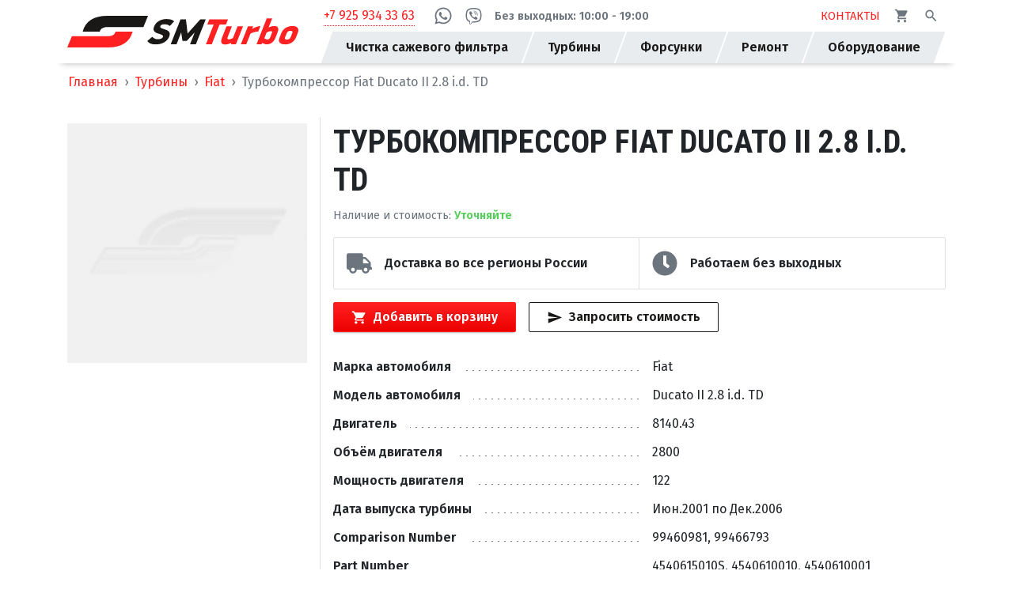

--- FILE ---
content_type: text/css
request_url: https://smturbo.ru/app/dist/1374-e0377c10e5773e3fbd1e.css
body_size: 5906
content:
@media (min-width:992px){.webp footer:after{background:url(assets/3bcd5a123c281629987c59f7b9b765a6.webp) repeat-x bottom}.no-webp footer:after{background:url(assets/c2b26efac13dfd8b20cf62a3444750e5.png) repeat-x bottom}}footer{color:#191817;font-size:.8rem;font-weight:400;position:relative}@media (min-width:992px){footer{min-height:1066px;padding-bottom:123px}}@media (max-width:1199.98px){footer>.container{padding-left:0;padding-right:0}}footer:after{bottom:0;content:"";display:block;height:123px;left:0;position:absolute;width:100%}footer .top{background-color:#f8f9fa;justify-content:space-around;width:100%}footer .top,footer .top .item{align-items:center;display:flex}footer .top .item{flex-direction:column;font-size:1.4rem;justify-content:center;padding:1rem 0}footer .top .item .modal-link{border-bottom:1px dotted #6c757d;color:#6c757d;cursor:pointer;font-size:.9rem}footer .top .item.address{font-size:1rem}footer .top .item.address span{border-bottom:1px dotted #191817;cursor:pointer}footer .footer-soc{align-items:center;display:flex;flex-wrap:wrap;justify-content:center;margin:1rem 0;min-height:1px;min-width:1px}footer .footer-soc .footer-soc_item{align-items:center;display:flex;flex-direction:row-reverse;justify-content:flex-start;padding:.5rem 0;width:150px}footer .footer-soc .footer-soc_item a{font-size:2rem;line-height:0;text-decoration:none;width:100%}footer .footer-soc .footer-soc_item a span{color:#6c757d;font-size:1.75rem;padding:0 0 0 1rem}footer .footer-soc .footer-soc_item a:hover span{color:#ff2121}footer .middle{align-items:center;display:flex;flex-direction:column;justify-content:space-around;text-align:center;width:100%}footer .middle ul.menu{display:flex;list-style:none;margin:1rem 0 0;padding:0}@media (max-width:575.98px){footer .middle ul.menu{flex-direction:column;margin:0;width:100%}}footer .middle ul.menu li{font-size:1.2rem}@media (max-width:575.98px){footer .middle ul.menu li{border-bottom:1px solid #dee2e6}}footer .middle ul.menu li:after{color:#6c757d;content:" | "}@media (max-width:575.98px){footer .middle ul.menu li:after{content:""}}footer .middle ul.menu li:last-child:after{content:""}@media (max-width:575.98px){footer .middle ul.menu li:last-child{border-bottom:0}}footer .middle ul.menu li a{margin:0 1rem}@media (max-width:575.98px){footer .middle ul.menu li a{align-items:center;display:flex;justify-content:space-between;margin:0;padding:1rem}footer .middle ul.menu li a span{flex-grow:1;text-align:left}}footer .middle ul.menu li a svg{display:none}@media (max-width:575.98px){footer .middle ul.menu li a svg{display:block;font-size:1.5rem;line-height:0}}footer .middle .text{color:#6c757d;padding:0 20% .5rem}@media (max-width:575.98px){footer .middle .text{padding:0 1rem}}footer .bottom{color:#343a40;padding:.7rem 0;width:100%}footer .bottom,footer .bottom .copy{align-items:center;display:flex;flex-direction:column;justify-content:center}footer .bottom .copy{color:#6c757d}@media (max-width:575.98px){footer .bottom .copy{text-align:center}}footer .bottom .copy img{height:2rem;padding-bottom:.5rem}@media (max-width:575.98px){footer .bottom .copy img{height:auto;width:240px}}footer .bottom .menu{display:flex;list-style:none;margin:.5rem 0;padding:0}@media (max-width:575.98px){footer .bottom .menu{align-items:center;flex-direction:column}}footer .bottom .menu li:after{color:#6c757d;content:" | "}@media (max-width:575.98px){footer .bottom .menu li:after{content:""}}footer .bottom .menu li:last-child:after{content:""}footer .bottom .menu li a{margin:0 1rem}footer .stores{align-items:stretch;display:flex;justify-content:stretch;width:100%}@media (max-width:991.98px){footer .stores{flex-direction:column}}footer .stores .map-wrapper{align-items:center;background-color:#e9ecef;display:flex;justify-content:center;overflow:hidden;position:relative;width:100%}@media (min-width:992px){footer .stores .map-wrapper{min-height:500px}}@media (max-width:991.98px){footer .stores .map-wrapper{min-height:320px}}footer .stores .map-wrapper:before{color:#ced4da;content:"Загрузка карты...";display:block;font-size:2rem;font-weight:700;padding:1rem;position:absolute}footer .stores .map-wrapper.no-map:before{content:"Нет координат для отображения карты"}footer .stores .map-wrapper .ya-map{background-color:#eee;height:100%;width:100%}@media (min-width:992px){footer .stores .map-wrapper .ya-map{min-height:500px}}@media (max-width:991.98px){footer .stores .map-wrapper .ya-map{min-height:320px}}footer .stores .map-wrapper .ya-map [class*=ymaps-2][class*=-ground-pane]{-webkit-filter:grayscale(100%);filter:grayscale(100%)}footer .stores .accordion{background-color:#f8f9fa;flex-grow:1;width:380px}@media (max-width:991.98px){footer .stores .accordion{width:100%}}footer .stores .accordion .card{border:0;border-bottom:1px solid #dee2e6}footer .stores .accordion .card .card-header{background-color:transparent;cursor:pointer;font-size:1rem;text-transform:uppercase;transition:all .2s ease-in-out}footer .stores .accordion .card .card-header:hover{background-color:#ffeded}footer .stores .accordion .card .card-header.active{background-color:#ff2121;color:#fff}footer .stores .accordion .card .card-body{display:flex}@media (max-width:575.98px){footer .stores .accordion .card .card-body{flex-direction:column}}footer .stores .accordion .card .card-body .contacts{flex-grow:1;list-style:none;margin:0 0 1rem;padding:0}footer .stores .accordion .card .card-body .contacts li{margin-bottom:.2rem}footer .stores .accordion .card .card-body .contacts li a{color:#191817;font-size:1rem;text-decoration:none}footer .stores .accordion .card .card-body .contacts li a svg{color:#ff2121;font-size:1.2rem;line-height:0;margin:0 .5rem .2rem 0}footer .stores .accordion .card .card-body .contacts li a:hover{color:#ff2121}footer .stores .accordion .card .card-body .stores-item_buttons{display:flex;flex-direction:column}@media (max-width:575.98px){footer .stores .accordion .card .card-body .stores-item_buttons{flex-direction:row;flex-wrap:wrap}}footer .stores .accordion .card .card-body .stores-item_buttons .modal-btn-wrap{width:100%}footer .stores .accordion .card .card-body .stores-item_buttons .modal-btn-wrap .btn{margin-bottom:1rem}@media (max-width:991.98px){footer .stores .accordion .card .card-body .stores-item_buttons .modal-btn-wrap .btn{margin-bottom:.5rem;width:100%}}footer .stores .accordion .card .card-body .stores-item_buttons .modal-btn-wrap:last-child{margin-bottom:0}
.fade{transition:opacity .15s linear}@media (prefers-reduced-motion:reduce){.fade{transition:none}}.fade:not(.show){opacity:0}.collapse:not(.show){display:none}.collapsing{height:0;overflow:hidden;position:relative;transition:height .35s ease}@media (prefers-reduced-motion:reduce){.collapsing{transition:none}}.toast{background-clip:padding-box;background-color:#191817;border:1px solid rgba(0,0,0,.1);border-radius:2px;box-shadow:0 .25rem .75rem rgba(25,24,23,.1);color:#fff;flex-basis:350px;font-size:.875rem;max-width:350px;opacity:0}.toast:not(:last-child){margin-bottom:.75rem}.toast.showing{opacity:1}.toast.show{display:block;opacity:1}.toast.hide{display:none}.toast-header{align-items:center;background-clip:padding-box;background-color:transparent;border-bottom:1px solid transparent;border-top-left-radius:1px;border-top-right-radius:1px;color:#fff;display:flex;padding:.25rem .75rem}.toast-body{padding:.75rem}.close{color:#191817;float:right;font-size:1.5rem;font-weight:600;line-height:1;opacity:.5;text-shadow:0 1px 0 #fff}.close:hover{color:#191817;text-decoration:none}.close:not(:disabled):not(.disabled):focus,.close:not(:disabled):not(.disabled):hover{opacity:.75}button.close{background-color:transparent;border:0;padding:0}a.close.disabled{pointer-events:none}.modal-open{overflow:hidden}.modal-open .modal{overflow-x:hidden;overflow-y:auto}.modal{display:none;height:100%;left:0;outline:0;overflow:hidden;position:fixed;top:0;width:100%;z-index:1050}.modal-dialog{margin:.5rem;pointer-events:none;position:relative;width:auto}.modal.fade .modal-dialog{-webkit-transform:translateY(-50px);transform:translateY(-50px);transition:-webkit-transform .3s ease-out;transition:transform .3s ease-out;transition:transform .3s ease-out,-webkit-transform .3s ease-out}@media (prefers-reduced-motion:reduce){.modal.fade .modal-dialog{transition:none}}.modal.show .modal-dialog{-webkit-transform:none;transform:none}.modal.modal-static .modal-dialog{-webkit-transform:scale(1.02);transform:scale(1.02)}.modal-dialog-scrollable{display:flex;max-height:calc(100% - 1rem)}.modal-dialog-scrollable .modal-content{max-height:calc(100vh - 1rem);overflow:hidden}.modal-dialog-scrollable .modal-footer,.modal-dialog-scrollable .modal-header{flex-shrink:0}.modal-dialog-scrollable .modal-body{overflow-y:auto}.modal-dialog-centered{align-items:center;display:flex;min-height:calc(100% - 1rem)}.modal-dialog-centered:before{content:"";display:block;height:calc(100vh - 1rem);height:-webkit-min-content;height:-moz-min-content;height:min-content}.modal-dialog-centered.modal-dialog-scrollable{flex-direction:column;height:100%;justify-content:center}.modal-dialog-centered.modal-dialog-scrollable .modal-content{max-height:none}.modal-dialog-centered.modal-dialog-scrollable:before{content:none}.modal-content{background-clip:padding-box;background-color:#fff;border:1px solid rgba(25,24,23,.2);border-radius:2px;display:flex;flex-direction:column;outline:0;pointer-events:auto;position:relative;width:100%}.modal-backdrop{background-color:#191817;height:100vh;left:0;position:fixed;top:0;width:100vw;z-index:1040}.modal-backdrop.fade{opacity:0}.modal-backdrop.show{opacity:.5}.modal-header{align-items:flex-start;border-bottom:0 solid #dee2e6;border-top-left-radius:1px;border-top-right-radius:1px;display:flex;justify-content:space-between;padding:1rem}.modal-header .close{margin:-1rem -1rem -1rem auto;padding:1rem}.modal-title{line-height:1.5;margin-bottom:0}.modal-body{flex:1 1 auto;padding:1rem;position:relative}.modal-footer{align-items:center;border-bottom-left-radius:1px;border-bottom-right-radius:1px;border-top:0 solid #dee2e6;display:flex;flex-wrap:wrap;justify-content:flex-end;padding:.75rem}.modal-footer>*{margin:.25rem}.modal-scrollbar-measure{height:50px;overflow:scroll;position:absolute;top:-9999px;width:50px}@media (min-width:576px){.modal-dialog{margin:1.75rem auto;max-width:500px}.modal-dialog-scrollable{max-height:calc(100% - 3.5rem)}.modal-dialog-scrollable .modal-content{max-height:calc(100vh - 3.5rem)}.modal-dialog-centered{min-height:calc(100% - 3.5rem)}.modal-dialog-centered:before{height:calc(100vh - 3.5rem);height:-webkit-min-content;height:-moz-min-content;height:min-content}.modal-sm{max-width:300px}}@media (min-width:992px){.modal-lg,.modal-xl{max-width:800px}}@media (min-width:1200px){.modal-xl{max-width:1140px}}.badge{font-weight:400;line-height:1.5}.breadcrumb-scrollbar{margin-bottom:1rem;position:relative;z-index:1}.breadcrumb-scrollbar:before{background:linear-gradient(90deg,#fff,transparent);left:0}.breadcrumb-scrollbar:after,.breadcrumb-scrollbar:before{content:"";display:block;height:100%;position:absolute;top:0;width:1rem;z-index:2}.breadcrumb-scrollbar:after{background:linear-gradient(90deg,transparent,#fff);right:0}.breadcrumb-scrollbar .breadcrumb-scrollbar_track-horizontal{border-radius:3px;bottom:2px;height:6px;left:2px;position:absolute;right:2px;z-index:3}.breadcrumb-scrollbar .breadcrumb-wrapper{width:100%}.breadcrumb-scrollbar .breadcrumb-wrapper .breadcrumb{flex-wrap:nowrap;font-weight:400;margin-bottom:0}.breadcrumb-scrollbar .breadcrumb-wrapper .breadcrumb .breadcrumb-item{white-space:nowrap}.breadcrumb-scrollbar .breadcrumb-wrapper .breadcrumb .breadcrumb-item.active{padding-right:1rem}.toast-header button.close{color:#fff;text-shadow:none}.toast-header button.close:active,.toast-header button.close:focus{outline:none}.toast-header small{color:#6c757d}.toast-header strong{font-weight:600}.tab-content{border-bottom:1px solid #dee2e6;border-left:1px solid #dee2e6;border-right:1px solid #dee2e6;padding:1rem}.tab-pane .tab-content{border:none;padding:0}.nav,.navbar{font-weight:400}.nav.nav-pills .nav-item .nav-link{padding-left:1.4rem;padding-right:1.4rem}.nav.nav-tabs{background-color:#f8f9fa;font-weight:400;padding:.5rem 1rem 0}.nav.nav-tabs .nav-item.active{font-weight:600}.nav.nav-tabs .nav-link:hover{border-bottom-color:transparent}.form-label{font-weight:600}.custom-control-label,.form-check-label,.form-control,.pagination .page-item{font-weight:400}.dropdown-divider{border-width:1px}.modal-header .modal-title{font-family:Fira Sans,sans-serif;font-weight:600}.card .card-header{font-weight:600}.card .card-footer{font-weight:400}.card .card-subtitle,.card .card-title{font-family:Fira Sans,sans-serif;font-weight:400}.card .card-subtitle{color:#6c757d}.card .card-link{font-weight:400}.alert .alert-heading{font-family:Fira Sans,sans-serif;font-weight:400}.btn{transition:.3s}.btn.btn-primary{background-image:linear-gradient(180deg,#ff2121,#ed0000);box-shadow:0 2px 3px -2px rgba(0,0,0,.5);text-shadow:0 -1px rgba(0,0,0,.2)}.btn.btn-primary:hover{background-image:none;box-shadow:none;text-shadow:none}.btn.btn-secondary{background-image:linear-gradient(0deg,#191817,#34322f);box-shadow:0 2px 3px -2px rgba(0,0,0,.5);text-shadow:0 -1px rgba(0,0,0,.2)}.btn.btn-secondary:hover{background-image:none;box-shadow:none;text-shadow:none}.btn.btn-icon{font-size:1.5rem;line-height:0}.h1,h1{text-transform:uppercase}.h1,.h2,.h3,.h4,.h5,.h6,h1,h2,h3,h4,h5,h6{word-break:break-word}@media (max-width:575.98px){.h1,h1{font-size:2rem}.h2,h2{font-size:1.8rem}.h3,h3{font-size:1.6rem}}label.required:after{color:#ff2121;content:" *"}table thead tr th{vertical-align:top}.btn.btn-loading,.btn.btn-loading:hover{-webkit-animation:progress-bar-stripes 1s linear infinite;animation:progress-bar-stripes 1s linear infinite;background-image:linear-gradient(45deg,hsla(0,0%,100%,.15) 25%,transparent 0,transparent 50%,hsla(0,0%,100%,.15) 0,hsla(0,0%,100%,.15) 75%,transparent 0,transparent);background-size:2rem 2rem;cursor:default}ul.galochki{list-style:none;margin:0;padding:0}ul.galochki li{background:url("data:image/svg+xml;charset=utf-8,%3Csvg stroke='%23FF2121' fill='%23FF2121' stroke-width='0' viewBox='0 0 512 512' height='1.5em' width='1.5em' xmlns='http://www.w3.org/2000/svg'%3E%3Cpath d='M170.718 216.482 141.6 245.6l93.6 93.6 208-208-29.118-29.118L235.2 279.918l-64.482-63.436zM422.4 256c0 91.518-74.883 166.4-166.4 166.4S89.6 347.518 89.6 256 164.482 89.6 256 89.6c15.6 0 31.2 2.082 45.764 6.241L334 63.6C310.082 53.2 284.082 48 256 48 141.6 48 48 141.6 48 256s93.6 208 208 208 208-93.6 208-208h-41.6z' stroke='none'/%3E%3C/svg%3E") no-repeat 0 0;margin-bottom:.5em;padding:.1em 0 0 2em}*{-webkit-font-smoothing:antialiased;-moz-osx-font-smoothing:grayscale}body,html{font-size:16px;height:auto!important;scroll-behavior:smooth}body{overflow-y:scroll}b,strong{font-weight:600}@-webkit-keyframes bounceInRight{0%,60%,75%,90%,to{-webkit-animation-timing-function:cubic-bezier(.215,.61,.355,1);animation-timing-function:cubic-bezier(.215,.61,.355,1)}0%{opacity:0;-webkit-transform:translate3d(3000px,0,0);transform:translate3d(3000px,0,0)}60%{opacity:1;-webkit-transform:translate3d(-25px,0,0);transform:translate3d(-25px,0,0)}75%{-webkit-transform:translate3d(10px,0,0);transform:translate3d(10px,0,0)}90%{-webkit-transform:translate3d(-5px,0,0);transform:translate3d(-5px,0,0)}to{-webkit-transform:translateZ(0);transform:translateZ(0)}}@keyframes bounceInRight{0%,60%,75%,90%,to{-webkit-animation-timing-function:cubic-bezier(.215,.61,.355,1);animation-timing-function:cubic-bezier(.215,.61,.355,1)}0%{opacity:0;-webkit-transform:translate3d(3000px,0,0);transform:translate3d(3000px,0,0)}60%{opacity:1;-webkit-transform:translate3d(-25px,0,0);transform:translate3d(-25px,0,0)}75%{-webkit-transform:translate3d(10px,0,0);transform:translate3d(10px,0,0)}90%{-webkit-transform:translate3d(-5px,0,0);transform:translate3d(-5px,0,0)}to{-webkit-transform:translateZ(0);transform:translateZ(0)}}@-webkit-keyframes fadeIn{0%{opacity:0}to{opacity:1}}@keyframes fadeIn{0%{opacity:0}to{opacity:1}}.notifier{bottom:1em;position:fixed;right:1em;z-index:9999}.notifier .toast{-webkit-animation-duration:1s;animation-duration:1s;-webkit-animation-fill-mode:both;animation-fill-mode:both;min-width:350px}.notifier .toast.show{-webkit-animation-name:bounceInRight;animation-name:bounceInRight}@media (max-width:1199.98px){.container-wide-lg-down{padding-left:0;padding-right:0}}.main-bar .btn.cart{position:relative}.main-bar .btn.cart.active:after{background-color:#ff2121;border-radius:4px;bottom:0;-webkit-clip-path:circle();clip-path:circle();content:"";display:block;height:8px;position:absolute;right:0;width:8px}.main-bar-dimmer{background-color:transparent;display:block;height:100%;left:0;position:fixed;top:0;transition:.15s;visibility:hidden;width:100%;z-index:0}.main-bar-dimmer.main-bar-dimmer__open{background-color:rgba(0,0,0,.5);visibility:visible;z-index:7}.main-bar-dimmer.main-bar-dimmer__close{background-color:transparent}section.content{margin:0}section.content .pagination{margin:2rem 0}@media (max-width:1199.98px){.header-wrap{margin-left:-15px;margin-right:-15px}}.header-wrap .header{align-items:center;background-color:#6c757d;display:flex;justify-content:center;min-height:220px;overflow:hidden;position:relative;width:100%;z-index:2}.header-wrap .header:after{-webkit-backdrop-filter:blur(8px);backdrop-filter:blur(8px);background-clip:padding-box;background-color:rgba(25,24,23,.1);content:"";display:block}.header-wrap .header picture,.header-wrap .header:after{height:100%;left:0;position:absolute;top:0;width:100%;z-index:1}.header-wrap .header picture{align-items:center;display:flex;justify-content:center}.header-wrap .header picture img{height:auto;width:100%}.header-wrap .header h1{color:#fff;position:relative;text-align:center;text-shadow:1px 1px 0 #000;text-transform:uppercase;z-index:3}@media (max-width:575.98px){.header-wrap .header h1{font-size:1.7rem}}.formSignIn .alert strong{display:block}.form-signup .custom-checkbox .custom-control-label{color:#191817!important;font-size:.8rem}.form-signup .custom-checkbox .custom-control-label a{text-decoration:underline}@media (min-width:1200px){.cart-modal.cart-modal_positioned{align-items:flex-start;display:flex!important;justify-content:center}}@media (min-width:1200px) and (min-width:1420px){.cart-modal.cart-modal_positioned{margin-left:465px}}@media (min-width:1200px) and (min-width:1200px) and (max-width:1419.98px){.cart-modal.cart-modal_positioned{margin-left:345px}}@media (min-width:1200px){.cart-modal.cart-modal_positioned .modal-dialog{margin:0!important;max-width:420px;width:420px}}@media (max-width:360.98px){.cart-modal .cart-modal_form-btn{border-radius:2px;font-size:1rem;line-height:1.5;padding:.375rem 1.4rem}}.cart-modal .modal-header{background-color:#f8f9fa}.cart-modal .modal-header .close{font-size:2.2rem;font-weight:400;padding:1rem 1.8rem;text-shadow:none}.cart-modal .modal-dialog .modal-content .modal-body{padding:0}.cart-modal .modal-dialog .modal-content .modal-body .list-group .list-group-item{border-left:0;border-radius:0;border-right:0}.cart-modal .modal-dialog .modal-content .modal-body form{margin:0 1rem 1rem}.cart-modal .modal-dialog .modal-content .modal-body form .btn{display:block;font-family:Roboto Condensed,cursive;padding-bottom:.8rem;padding-top:.8rem;text-transform:uppercase;width:100%}.cart-list.list-group,.cart-modal .list-group{margin-bottom:2rem}.cart-list.list-group .list-group-item{align-items:center;display:flex;justify-content:flex-start}.cart-list.list-group .list-group-item a{flex-grow:1}.cart-list.list-group .list-group-item .btn{border:0;font-size:1.5rem;line-height:0;margin-left:1rem;padding:.5rem}.turbo-start_filter{margin:0 0 2rem}@media (max-width:991.98px){.turbo-start_filter{margin:0}}.turbo-start_filter .btn{margin-top:1.75rem}@media (max-width:767.98px){.turbo-start_filter .btn{margin:0 0 2rem}}.turbo-start_car-list{-webkit-column-count:4;-moz-column-count:4;column-count:4;list-style:none;margin:0;padding:0}@media (min-width:576px) and (max-width:767.98px){.turbo-start_car-list{-webkit-column-count:3;-moz-column-count:3;column-count:3}}@media (max-width:575.98px){.turbo-start_car-list{-webkit-column-count:2;-moz-column-count:2;column-count:2}}.aside-filter{height:100%;position:relative}.filter-bar{margin-bottom:2rem;width:100%}.filter-bar .filter-bar_btns{display:flex;justify-content:space-between}.prod-filter-accordion{bottom:0;box-shadow:0 0 1rem rgba(25,24,23,.3);left:0;position:fixed;width:100%;z-index:8}.prod-filter-accordion .card{border:0;border-radius:0}.prod-filter-accordion .card .card-header{background-color:#ff2121;border-radius:0;color:#fff;cursor:pointer}.prod-filter-accordion .card .card-header svg{font-size:1.4rem;margin-right:1rem}.prod-filter-accordion .card .card-body{background-color:#e9ecef;min-height:300px}.search_pg-header{display:block;font-weight:600;margin-top:1.5rem}.search_pg-url{display:block;font-size:.8rem}.search_pg-url a{color:#6c757d;text-decoration:none}.search_pg-description{display:block;font-size:.8rem;margin-top:.5rem}.search_results-count{color:#6c757d;display:block;font-size:.9rem;text-align:right}.section-thumbs-wrap{overflow:hidden;width:100%}.section-thumbs-wrap .section-thumbs{display:flex;flex-wrap:wrap;width:calc(100% + 1rem)}.section-thumbs-wrap .section-thumbs .section-thumbs_item{align-items:center;background-color:#f8f9fa;border:1px solid #dee2e6;box-shadow:0 .1rem .1rem rgba(25,24,23,.1);display:flex;flex:1 1 calc(25% - 2rem);flex-direction:column;justify-content:flex-start;margin:0 1rem 1rem 0;min-height:260px;overflow:hidden;padding:1rem;position:relative;z-index:2}.section-thumbs-wrap .section-thumbs .section-thumbs_item:hover{box-shadow:inset 0 -4px 0 #ff2121}@media (min-width:1200px) and (max-width:1419.98px){.section-thumbs-wrap .section-thumbs .section-thumbs_item{flex:1 1 calc(25% - 2rem)}}@media (min-width:992px) and (max-width:1199.98px){.section-thumbs-wrap .section-thumbs .section-thumbs_item{flex:1 1 calc(33.33333% - 2rem)}}@media (min-width:768px) and (max-width:991.98px){.section-thumbs-wrap .section-thumbs .section-thumbs_item{flex:1 1 calc(50% - 2rem)}}@media (min-width:576px) and (max-width:767.98px){.section-thumbs-wrap .section-thumbs .section-thumbs_item{flex:1 1 calc(50% - 2rem)}}@media (max-width:575.98px){.section-thumbs-wrap .section-thumbs .section-thumbs_item{flex:1 1 calc(100% - 2rem)}}.section-thumbs-wrap .section-thumbs .section-thumbs_item .section-thumbs_item-header{display:block;font-size:1rem;font-weight:600;padding:1rem 0;text-align:left;width:100%}.section-thumbs-wrap .section-thumbs .section-thumbs_item .section-thumbs_item-picture{align-items:center;display:flex;height:200px;justify-content:center;overflow:hidden;position:relative;width:100%;z-index:0}.section-thumbs-wrap .section-thumbs .section-thumbs_item .section-thumbs_item-picture img{height:auto;width:100%}@media (max-width:575.98px){.notifier{bottom:0;right:0;width:100%}.notifier .toast{border-left:0;border-radius:0;border-right:0;margin:0;max-width:100%;min-width:150px;width:100%}.notifier .toast:not(:first-child){border-top:0}}.social{list-style:none;margin:0 .5rem 0 0;padding:0}.social .social_item{display:inline;line-height:0;margin-right:.7em}.social .social_item a{font-size:1.7em}.social.monochrome a{color:#fff}@media (max-width:500px){.social.navbar{display:none}}.social.navbar a{color:#fff;font-size:1.5em}@media (max-width:575.98px){.social.navbar a{font-size:1.5em;margin-right:.2em}}.cards-links{margin-bottom:2rem;margin-top:2rem}.cards-links a{background-color:#343a40;border-radius:2px;color:#fff!important;height:500px;justify-content:center;margin-top:-3rem;overflow:hidden;position:relative;text-decoration:none;width:100%;z-index:3}.cards-links a,.cards-links a .title-wrap{align-items:center;display:flex;transition:.25s}.cards-links a .title-wrap{-webkit-backdrop-filter:blur(10px);backdrop-filter:blur(10px);background-clip:padding-box;background-color:hsla(0,0%,100%,.5);height:100%;left:0;padding:4rem;position:absolute;top:0;width:420px;z-index:2}.cards-links a .title-wrap .title{color:#fff;font-family:Roboto Condensed,cursive;font-size:2rem;position:relative;text-shadow:1px 1px #191817;text-transform:uppercase}.cards-links a:nth-child(odd){-webkit-clip-path:polygon(0 0,100% 3rem,100% calc(100% - 3rem),0 100%);clip-path:polygon(0 0,100% 3rem,100% calc(100% - 3rem),0 100%)}.cards-links a:nth-child(2n){-webkit-clip-path:polygon(0 3rem,100% 0,100% 100%,0 calc(100% - 3rem));clip-path:polygon(0 3rem,100% 0,100% 100%,0 calc(100% - 3rem))}.cards-links a:nth-child(2n) .title-wrap{left:auto;right:0}.cards-links a:first-child{-webkit-clip-path:polygon(0 0,100% 0,100% calc(100% - 3rem),0 100%);clip-path:polygon(0 0,100% 0,100% calc(100% - 3rem),0 100%);margin-top:0}.cards-links a:last-child{-webkit-clip-path:polygon(0 0,100% 3rem,100% 100%,0 100%);clip-path:polygon(0 0,100% 3rem,100% 100%,0 100%)}@media (max-width:1419.98px){.cards-links a picture{height:auto;width:100%}}@media (max-width:1199.98px){.cards-links a picture{height:100%;width:auto}}.cards-links a picture img{position:relative;z-index:1}@media (max-width:1419.98px){.cards-links a picture img{height:auto;width:100%}}@media (max-width:1199.98px){.cards-links a picture img{height:100%;width:auto}}.cards-links a:hover img{-webkit-filter:blur(2px) brightness(.7);filter:blur(2px) brightness(.7)}.cards-links a:hover .title-wrap{background-color:hsla(0,0%,100%,0);display:flex;justify-content:center;width:100%}.cards-links a:hover .title-wrap .title:after{border-bottom:2px solid #ff2121;bottom:0;content:"";display:block;height:8px;left:0;position:absolute;width:100%}@media (min-width:1200px){.modal-mouse-leave .modal-dialog{max-width:800px;width:800px}.modal-mouse-leave .modal-dialog .modal-header{left:0;position:absolute;top:0;width:100%;z-index:2}.modal-mouse-leave .modal-dialog .modal-body{display:flex;padding:0}.modal-mouse-leave .modal-dialog .modal-body .inner{align-items:flex-start;background:#fff;display:flex;flex-direction:column;height:100%;justify-content:space-between;padding:1rem;position:absolute;right:0;top:0;width:328px;z-index:1}.modal-mouse-leave .modal-dialog .modal-body .inner .header .h5{color:#ff2121}}.modal-search-help .modal-dialog{max-width:800px;width:800px}@media (max-width:991.98px){.modal-search-help .modal-dialog{max-width:100%;width:auto}}@media (min-width:768px) and (max-width:991.98px){.modal-search-help .modal-dialog{max-width:680px}}@media (min-width:576px) and (max-width:767.98px){.modal-search-help .modal-dialog{max-width:420px}}.modal-search-help .modal-dialog .modal-header{left:0;position:absolute;top:0;width:100%;z-index:2}.modal-search-help .modal-dialog .modal-body{align-items:center;display:flex;height:480px;justify-content:center;overflow:hidden;padding:0}.modal-search-help .modal-dialog .modal-body picture{left:0;position:absolute;width:calc(100% - 320px)}.modal-search-help .modal-dialog .modal-body picture img{height:auto;width:100%}@media (max-width:767.98px){.modal-search-help .modal-dialog .modal-body picture{display:none}}.modal-search-help .modal-dialog .modal-body .inner{align-items:flex-start;background:#fff;display:flex;flex-direction:column;height:100%;justify-content:space-between;padding:1rem;position:absolute;right:0;top:0;width:320px;z-index:1}@media (max-width:767.98px){.modal-search-help .modal-dialog .modal-body .inner{height:auto;min-height:480px;position:relative;width:100%}.modal-search-help .modal-dialog .modal-body .inner .header .h4{font-size:1.4rem}}.modal-search-help .modal-dialog .modal-body .inner .header .h5{color:#ff2121}.readmore .readmore_inner{height:360px;overflow:hidden;position:relative;z-index:1}.readmore .readmore_inner:after{background-image:linear-gradient(180deg,transparent 0,#fff);background-repeat:repeat-x;bottom:0;content:"";display:block;height:100px;left:0;position:absolute;width:100%;z-index:2}.readmore.readmore__open .readmore_inner{height:auto;overflow:auto}.readmore.readmore__open .readmore_inner:after{display:none}.readmore .btn{border-bottom:1px dotted #ff2121;margin:1rem 0;padding:0;text-decoration:none}.page-progress{height:.25rem;left:0;position:fixed;top:0;width:100%;z-index:1031}.page-progress .progress-bar-striped{background-image:linear-gradient(45deg,hsla(0,0%,100%,.5) 25%,transparent 0,transparent 50%,hsla(0,0%,100%,.5) 0,hsla(0,0%,100%,.5) 75%,transparent 0,transparent)}.form-search-help_wrapper{border:1px solid #dee2e6;margin-bottom:2rem}.form-search-help_wrapper .search-help_header{background-color:#e9ecef;border-bottom:1px solid #dee2e6;padding:2rem}.form-search-help_wrapper .search-help_header .search-help_description{display:block;font-size:1rem;font-weight:400!important}.form-search-help_wrapper .form-search-help{align-items:center;display:flex;flex-wrap:wrap;justify-content:space-between;max-width:480px;padding:1rem 2rem 2rem}.form-search-help_wrapper .form-search-help .form-group{width:100%}@media (max-width:575.98px){.form-search-help_wrapper .form-search-help{align-items:flex-start;flex-direction:column}.form-search-help_wrapper .form-search-help .form-search_phone{margin:1rem 0 0}}


--- FILE ---
content_type: text/css
request_url: https://smturbo.ru/app/dist/6159-79f787efc2bb75f0070c.css
body_size: 1610
content:
.prod-thumb{background-color:transparent;display:flex;justify-content:flex-start;margin-bottom:2rem;padding:.5rem;transition:all .2s ease-in-out;width:100%}.prod-thumb:hover{background-color:#f8f9fa}.prod-thumb .prod-thumb_info{display:flex;flex-direction:column;width:100%}.prod-thumb .prod-thumb_info .prod-thumb_header{font-size:1.2rem;font-weight:600;margin-bottom:.5rem;margin-right:1rem}.prod-thumb .prod-thumb_info .prod-thumb_description{display:flex;flex-wrap:wrap;list-style:none;margin:0 2rem 0 0;padding:0;width:100%}.prod-thumb .prod-thumb_info .prod-thumb_description li{color:#6c757d;font-size:.9rem;margin-bottom:.5rem;width:50%}@media (max-width:360.98px){.prod-thumb .prod-thumb_info .prod-thumb_description li{width:100%}}.prod-thumb .prod-thumb_info .prod-thumb_description li .prod-thumb_description-label{font-weight:600}@media (max-width:360.98px){.prod-thumb .prod-thumb_info .prod-thumb_description li .prod-thumb_description-label:after{content:": "}}.prod-thumb .prod-thumb_info .prod-thumb_description li .prod-thumb_description-value{display:block}@media (max-width:360.98px){.prod-thumb .prod-thumb_info .prod-thumb_description li .prod-thumb_description-value{display:inline}}.prod-thumb .prod-thumb_image{width:200px}.prod-thumb .prod-thumb_image picture{align-items:center;display:flex;justify-content:center;width:200px}.prod-thumb .prod-thumb_image picture img{width:200px}@media (max-width:575.98px){.prod-thumb .prod-thumb_image{display:none}}.prod-grid_wrapper{border-left:1px solid #dee2e6;display:flex;flex-wrap:wrap;margin:1rem 0 2rem;width:100%}.prod-grid_wrapper .prod-grid{border-bottom:1px solid #dee2e6;border-right:1px solid #dee2e6}@media (min-width:1200px){.prod-grid_wrapper .prod-grid{width:20%}.prod-grid_wrapper .prod-grid:nth-child(-n+5){border-top:1px solid #dee2e6}}@media (min-width:992px) and (max-width:1199.98px){.prod-grid_wrapper .prod-grid{width:25%}.prod-grid_wrapper .prod-grid:nth-child(-n+4){border-top:1px solid #dee2e6}}@media (min-width:768px) and (max-width:991.98px){.prod-grid_wrapper .prod-grid{width:33.33%}.prod-grid_wrapper .prod-grid:nth-child(-n+3){border-top:1px solid #dee2e6}}@media (min-width:361px) and (max-width:767.98px){.prod-grid_wrapper .prod-grid{width:50%}.prod-grid_wrapper .prod-grid:nth-child(-n+2){border-top:1px solid #dee2e6}}@media (max-width:360.98px){.prod-grid_wrapper .prod-grid{width:100%}.prod-grid_wrapper .prod-grid:first-child{border-top:1px solid #dee2e6}}.prod-grid_wrapper .prod-grid .prod-grid_info{align-items:center;display:flex;flex-direction:column;height:100%;justify-content:space-between;padding:1.5rem 1rem}.prod-grid_wrapper .prod-grid .prod-grid_info picture{align-items:center;display:flex;height:140px;justify-content:center;max-width:100%}.prod-grid_wrapper .prod-grid .prod-grid_info picture img{max-height:140px;max-width:100%}.prod-grid_wrapper .prod-grid .prod-grid_info .prod-grid_header{margin:1rem 0 0;text-align:center}.prod .prod-content{display:flex;width:100%}@media (max-width:991.98px){.prod .prod-content{align-items:center;flex-direction:column-reverse;justify-content:center}}.prod .prod-content .prod-content_gallery{border-right:1px solid #dee2e6;padding:.5rem 1rem 0 0;width:420px}@media (min-width:1200px) and (max-width:1419.98px){.prod .prod-content .prod-content_gallery{width:320px}}@media (min-width:992px) and (max-width:1199.98px){.prod .prod-content .prod-content_gallery{width:280px}}@media (max-width:991.98px){.prod .prod-content .prod-content_gallery{border-right:0;padding:1rem 0;width:420px}}@media (max-width:575.98px){.prod .prod-content .prod-content_gallery{width:100%}}.prod .prod-content .prod-content_gallery .prod-gallery{display:flex;flex-direction:column}.prod .prod-content .prod-content_gallery .prod-gallery .prod-gallery_thumbs-scrollbar{z-index:1}.prod .prod-content .prod-content_gallery .prod-gallery .prod-gallery_thumbs-scrollbar:before{background:linear-gradient(90deg,#fff,transparent);content:"";display:block;height:100%;left:0;position:absolute;top:0;width:1rem;z-index:2}.prod .prod-content .prod-content_gallery .prod-gallery .prod-gallery_thumbs-scrollbar:after{background:linear-gradient(90deg,transparent,#fff);content:"";display:block;height:100%;position:absolute;right:0;top:0;width:1rem;z-index:2}.prod .prod-content .prod-content_gallery .prod-gallery .prod-gallery_thumbs{background-color:#fff;display:flex;position:relative}@media (max-width:575.98px){.prod .prod-content .prod-content_gallery .prod-gallery .prod-gallery_thumbs{flex-direction:row;justify-content:center;overflow-x:auto;width:100%}}.prod .prod-content .prod-content_gallery .prod-gallery .prod-gallery_thumbs picture{cursor:pointer;padding:.5rem;width:calc(100px - 1rem)}.prod .prod-content .prod-content_gallery .prod-gallery .prod-gallery_thumbs picture.active,.prod .prod-content .prod-content_gallery .prod-gallery .prod-gallery_thumbs picture:hover{background-color:#ff2121}.prod .prod-content .prod-content_gallery .prod-gallery .prod-gallery_thumbs picture img{width:calc(100px - 2rem)}.prod .prod-content .prod-content_gallery .prod-gallery .prod-gallery_base{cursor:pointer;margin-bottom:1rem}.prod .prod-content .prod-content_gallery .prod-gallery .prod-gallery_base picture,.prod .prod-content .prod-content_gallery .prod-gallery .prod-gallery_base picture img{width:100%}.prod .prod-content .prod-content_description{padding:.5rem 0 0 1rem;width:calc(100% - 420px)}@media (min-width:1200px) and (max-width:1419.98px){.prod .prod-content .prod-content_description{width:calc(100% - 320px)}}@media (min-width:992px) and (max-width:1199.98px){.prod .prod-content .prod-content_description{width:calc(100% - 280px)}}@media (max-width:991.98px){.prod .prod-content .prod-content_description{border-bottom:1px solid #dee2e6;padding:0 0 1rem;width:100%}}.prod .prod-content .prod-content_description .prod-content_availability span{font-size:.9rem}.prod .prod-content .prod-content_description .prod-content_availability span.label{color:#6c757d}.prod .prod-content .prod-content_description .prod-content_availability span.value{color:#53ce58;font-weight:600}.prod .prod-content .prod-content_description .prod-content_cond{border:1px solid #dee2e6;border-radius:2px;display:flex;margin:1rem 0}@media (max-width:1199.98px){.prod .prod-content .prod-content_description .prod-content_cond{flex-direction:column}}.prod .prod-content .prod-content_description .prod-content_cond>div{align-items:center;display:flex;justify-content:flex-start;padding:1rem;width:50%}.prod .prod-content .prod-content_description .prod-content_cond>div:first-child{border-right:1px solid #dee2e6}@media (max-width:1199.98px){.prod .prod-content .prod-content_description .prod-content_cond>div{width:100%}.prod .prod-content .prod-content_description .prod-content_cond>div:first-child{border-bottom:1px solid #dee2e6;border-right:0}}.prod .prod-content .prod-content_description .prod-content_cond>div>.icon{margin-right:1rem}.prod .prod-content .prod-content_description .prod-content_cond>div>.icon svg{color:#6c757d;font-size:2rem}.prod .prod-content .prod-content_description .prod-content_cond>div span{display:block;font-weight:600}.prod .prod-content .prod-content_description .prod-content_action{align-items:center;display:flex;justify-content:flex-start;margin:0 0 2rem}@media (max-width:575.98px){.prod .prod-content .prod-content_description .prod-content_action{flex-direction:column}.prod .prod-content .prod-content_description .prod-content_action>span{display:block;width:100%}}.prod .prod-content .prod-content_description .prod-content_action .btn:first-child{margin-right:1rem}@media (max-width:575.98px){.prod .prod-content .prod-content_description .prod-content_action .btn{display:block;margin-bottom:.5rem;width:100%}.prod .prod-content .prod-content_description .prod-content_action .btn:first-child{margin-right:0}}.prod .prod-content .prod-content_description .prod-content_action .btn svg{font-size:1.2rem;line-height:0;margin-right:.5rem}.prod .leaders{list-style:none;margin:0 0 2rem;padding:0}.prod .leaders li{display:flex;justify-content:space-between;margin-bottom:12px;position:relative;z-index:1}.prod .leaders li span{background:#fff;display:inline-block;padding:0 1em}.prod .leaders li span:first-child{font-weight:600;padding-left:0;position:relative}.prod .leaders li span:last-child{width:50%}.prod .leaders li:after{background:url([data-uri]) 0 0 repeat-x;content:"";display:block;height:1px;left:16px;overflow:hidden;position:absolute;top:16px;width:50%;z-index:-1}@media screen and (max-width:500px){.prod .leaders{margin-left:-15px;margin-right:-15px}.prod .leaders li{padding:.5rem 15px}.prod .leaders li:nth-child(odd){background-color:#f8f9fa}.prod .leaders li:nth-child(2n){background-color:#fff}.prod .leaders li:after{display:none}.prod .leaders li span{background:none;padding:0}.prod .leaders li span:first-child{font-weight:700;padding-right:1em;width:50%}.prod .leaders li span:first-child:after{content:":"}}


--- FILE ---
content_type: application/javascript
request_url: https://smturbo.ru/app/dist/273661af2438316f52aa.bundle.js
body_size: 3629
content:
/*! For license information please see 273661af2438316f52aa.bundle.js.LICENSE.txt */
"use strict";(self.webpackChunksmturbonew=self.webpackChunksmturbonew||[]).push([[4718,5005],{1385:(e,t,n)=>{n.d(t,{Z:()=>S});var r=n(7294),o=n(5697),a=n.n(o),i=n(4494),c=n(4890),l=n(4012),u=n(4806),s=n(2151),f=n(2917),p=n(5902),d=n(57);function m(e){return m="function"==typeof Symbol&&"symbol"==typeof Symbol.iterator?function(e){return typeof e}:function(e){return e&&"function"==typeof Symbol&&e.constructor===Symbol&&e!==Symbol.prototype?"symbol":typeof e},m(e)}function b(e,t){var n=Object.keys(e);if(Object.getOwnPropertySymbols){var r=Object.getOwnPropertySymbols(e);t&&(r=r.filter((function(t){return Object.getOwnPropertyDescriptor(e,t).enumerable}))),n.push.apply(n,r)}return n}function y(e){for(var t=1;t<arguments.length;t++){var n=null!=arguments[t]?arguments[t]:{};t%2?b(Object(n),!0).forEach((function(t){P(e,t,n[t])})):Object.getOwnPropertyDescriptors?Object.defineProperties(e,Object.getOwnPropertyDescriptors(n)):b(Object(n)).forEach((function(t){Object.defineProperty(e,t,Object.getOwnPropertyDescriptor(n,t))}))}return e}function h(e,t){if(!(e instanceof t))throw new TypeError("Cannot call a class as a function")}function v(e,t){for(var n=0;n<t.length;n++){var r=t[n];r.enumerable=r.enumerable||!1,r.configurable=!0,"value"in r&&(r.writable=!0),Object.defineProperty(e,r.key,r)}}function w(e,t){return w=Object.setPrototypeOf||function(e,t){return e.__proto__=t,e},w(e,t)}function E(e){var t=function(){if("undefined"==typeof Reflect||!Reflect.construct)return!1;if(Reflect.construct.sham)return!1;if("function"==typeof Proxy)return!0;try{return Boolean.prototype.valueOf.call(Reflect.construct(Boolean,[],(function(){}))),!0}catch(e){return!1}}();return function(){var n,r=j(e);if(t){var o=j(this).constructor;n=Reflect.construct(r,arguments,o)}else n=r.apply(this,arguments);return g(this,n)}}function g(e,t){if(t&&("object"===m(t)||"function"==typeof t))return t;if(void 0!==t)throw new TypeError("Derived constructors may only return object or undefined");return O(e)}function O(e){if(void 0===e)throw new ReferenceError("this hasn't been initialised - super() hasn't been called");return e}function j(e){return j=Object.setPrototypeOf?Object.getPrototypeOf:function(e){return e.__proto__||Object.getPrototypeOf(e)},j(e)}function P(e,t,n){return t in e?Object.defineProperty(e,t,{value:n,enumerable:!0,configurable:!0,writable:!0}):e[t]=n,e}var Z=function(e){!function(e,t){if("function"!=typeof t&&null!==t)throw new TypeError("Super expression must either be null or a function");e.prototype=Object.create(t&&t.prototype,{constructor:{value:e,writable:!0,configurable:!0}}),Object.defineProperty(e,"prototype",{writable:!1}),t&&w(e,t)}(i,e);var t,n,o,a=E(i);function i(){var e;h(this,i);for(var t=arguments.length,n=new Array(t),o=0;o<t;o++)n[o]=arguments[o];return P(O(e=a.call.apply(a,[this].concat(n))),"state",{validated:!1,loading:!1}),P(O(e),"handleChange",(function(){e.state.validated||e.setState({validated:!0})})),P(O(e),"handleSubmit",(function(t){var n=t.currentTarget;t.preventDefault(),t.stopPropagation(),!1!==n.checkValidity()?((0,f.ck)({phone:n.phone.value}),e.setState({loading:!0}),e.props.submit(e.props.id,e.props.cid,n.phone.value,e.props.subject).then((function(){e.props.hasOwnProperty("onModalClose")&&e.props.onModalClose(),e.setState({validated:!1}),e.props.notifySuccess(r.createElement(l.Z,{id:"form.callback.submit.success"})),(0,p.L9)("Form","Submit","Form. ".concat(e.props.subject))})).catch((function(t){return t.response&&(e.props.notifyError("Error: ".concat(t.response.status)),(0,p.L9)("Form","Error","Form. ".concat(e.props.subject,". ").concat(JSON.stringify(t.response.data)))),null})).finally((function(){e.setState({loading:!1})}))):e.setState({validated:!0})})),e}return t=i,(n=[{key:"render",value:function(){var e=this,t=this.state,n=t.validated,o=t.loading,a=this.props,i=a.id,c=a.intl,u=a.formTitle,f=a.formDescription,p=a.btnText;return r.createElement("div",{className:"form-phone_wrapper"},u&&r.createElement("span",{className:"callback_header"},u),f&&r.createElement("span",{className:"callback_description"},f),r.createElement(s.Z,{id:i,noValidate:!0,validated:n,onSubmit:function(t){return e.handleSubmit(t)},className:"form-phone"},r.createElement(s.Z.Group,{controlId:"".concat(i,"-phone")},r.createElement(s.Z.Label,{className:"required"},r.createElement(l.Z,{id:"form.callback.phone.label"})),r.createElement(s.Z.Control,{type:"text",name:"phone",disabled:o,onChange:this.handleChange,placeholder:c.formatMessage({id:"form.callback.phone.placeholder"}),"aria-describedby":"".concat(i,"-phone"),"aria-required":"true",minLength:9,required:!0}),r.createElement(s.Z.Control.Feedback,{type:"invalid"},r.createElement(l.Z,{id:"form.control.invalid.phone",values:{minLength:9}}))),r.createElement(d.Z,{btnProps:y({type:"submit"},this.props.btn),progressId:i},p)),this.props.children)}}])&&v(t.prototype,n),o&&v(t,o),Object.defineProperty(t,"prototype",{writable:!1}),i}(r.Component);Z.propTypes={id:a().string.isRequired,cid:a().string.isRequired,subject:a().node.isRequired,btnText:a().node.isRequired,btn:a().object,onModalClose:a().func,children:a().node,submit:a().func.isRequired,notifySuccess:a().func.isRequired,notifyError:a().func.isRequired},Z.defaultProps={btn:{variant:"primary"},btnText:r.createElement(l.Z,{id:"form.callback.submit.value"})};const S=(0,c.qC)(u.ZP,(0,i.$j)((function(e){return{cid:e.init.user.cid}}),(function(e){return{submit:function(t,n,r,o){return e((0,f.GF)(t,n,"",r,o))},notifySuccess:function(t){return e((0,f.t5)([t]))},notifyError:function(t){return e((0,f.cB)([t]))}}})))(Z)},4678:(e,t,n)=>{n.r(t),n.d(t,{default:()=>P});var r=n(7294),o=n(4012),a=n(4806),i=n(3406),c=n(7977),l=n(1385),u=n(443),s=n(4810),f=n(4542),p=n(5902);function d(e){return d="function"==typeof Symbol&&"symbol"==typeof Symbol.iterator?function(e){return typeof e}:function(e){return e&&"function"==typeof Symbol&&e.constructor===Symbol&&e!==Symbol.prototype?"symbol":typeof e},d(e)}function m(){return m=Object.assign||function(e){for(var t=1;t<arguments.length;t++){var n=arguments[t];for(var r in n)Object.prototype.hasOwnProperty.call(n,r)&&(e[r]=n[r])}return e},m.apply(this,arguments)}function b(e,t){if(!(e instanceof t))throw new TypeError("Cannot call a class as a function")}function y(e,t){for(var n=0;n<t.length;n++){var r=t[n];r.enumerable=r.enumerable||!1,r.configurable=!0,"value"in r&&(r.writable=!0),Object.defineProperty(e,r.key,r)}}function h(e,t){return h=Object.setPrototypeOf||function(e,t){return e.__proto__=t,e},h(e,t)}function v(e){var t=function(){if("undefined"==typeof Reflect||!Reflect.construct)return!1;if(Reflect.construct.sham)return!1;if("function"==typeof Proxy)return!0;try{return Boolean.prototype.valueOf.call(Reflect.construct(Boolean,[],(function(){}))),!0}catch(e){return!1}}();return function(){var n,r=g(e);if(t){var o=g(this).constructor;n=Reflect.construct(r,arguments,o)}else n=r.apply(this,arguments);return w(this,n)}}function w(e,t){if(t&&("object"===d(t)||"function"==typeof t))return t;if(void 0!==t)throw new TypeError("Derived constructors may only return object or undefined");return E(e)}function E(e){if(void 0===e)throw new ReferenceError("this hasn't been initialised - super() hasn't been called");return e}function g(e){return g=Object.setPrototypeOf?Object.getPrototypeOf:function(e){return e.__proto__||Object.getPrototypeOf(e)},g(e)}function O(e,t,n){return t in e?Object.defineProperty(e,t,{value:n,enumerable:!0,configurable:!0,writable:!0}):e[t]=n,e}var j=function(e){!function(e,t){if("function"!=typeof t&&null!==t)throw new TypeError("Super expression must either be null or a function");e.prototype=Object.create(t&&t.prototype,{constructor:{value:e,writable:!0,configurable:!0}}),Object.defineProperty(e,"prototype",{writable:!1}),t&&h(e,t)}(d,e);var t,n,a,u=v(d);function d(){var e;b(this,d);for(var t=arguments.length,n=new Array(t),r=0;r<t;r++)n[r]=arguments[r];return O(E(e=u.call.apply(u,[this].concat(n))),"state",{show:!1}),O(E(e),"handleClose",(function(){e.state.show&&(localStorage.modalMouseLeave=1,e.setState({show:!1}))})),O(E(e),"handleOpen",(function(){e.state.show||(e.setState({show:!0}),(0,p.L9)("Modal","Show","Mouse leave",!0))})),e}return t=d,(n=[{key:"componentDidMount",value:function(){document.addEventListener("mouseleave",this.handleOpen)}},{key:"componentWillUnmount",value:function(){document.removeEventListener("mouseleave",this.handleOpen)}},{key:"render",value:function(){var e=this.state.show,t=this.props,n=t.phone,a=t.intl,u=t.version;return localStorage.modalMouseLeave?null:r.createElement(r.Fragment,null,r.createElement(i.Z,{show:e,onHide:this.handleClose,className:"modal-mouse-leave"},r.createElement(i.Z.Header,{closeButton:!0}),r.createElement(i.Z.Body,null,r.createElement(f.Z,{src:"/app/img/mouse_leave.jpg",alt:a.formatMessage({id:"modal.mouseLeave.alt"}),version:u}),r.createElement("div",{className:"inner"},r.createElement("div",{className:"header"},r.createElement("p",{className:"h4"},r.createElement(o.Z,{id:"modal.mouseLeave.title"})),r.createElement("p",{className:"h5"},r.createElement(o.Z,{id:"modal.mouseLeave.subTitle"})),r.createElement("p",null,r.createElement(o.Z,{id:"modal.mouseLeave.description"}))),r.createElement(l.Z,{id:"modal-mouse-leave",subject:a.formatMessage({id:"modal.mouseLeave.formSubject"}),btnText:a.formatMessage({id:"modal.mouseLeave.formButton"}),btn:{variant:"primary"},onModalClose:this.handleClose}),n&&r.createElement("div",{className:"phone"},r.createElement("p",null,r.createElement(o.Z,{id:"modal.mouseLeave.phoneTitle"}),r.createElement("br",null),r.createElement(s.Z,m({className:"phone"},n,{track:["Contact","Click","Phone: ".concat(n.value)]}))),r.createElement(c.Z,{variant:"secondary"},r.createElement(o.Z,{id:"modal.mouseLeave.workHours"})))))))}}])&&y(t.prototype,n),a&&y(t,a),Object.defineProperty(t,"prototype",{writable:!1}),d}(r.Component);j.propTypes={phone:u.m7};const P=(0,a.ZP)(j)},7977:(e,t,n)=>{n.d(t,{Z:()=>s});var r=n(7462),o=n(3366),a=n(4184),i=n.n(a),c=n(7294),l=n(6792),u=c.forwardRef((function(e,t){var n=e.bsPrefix,a=e.variant,u=e.pill,s=e.className,f=e.as,p=void 0===f?"span":f,d=(0,o.Z)(e,["bsPrefix","variant","pill","className","as"]),m=(0,l.vE)(n,"badge");return c.createElement(p,(0,r.Z)({ref:t},d,{className:i()(s,m,u&&m+"-pill",a&&m+"-"+a)}))}));u.displayName="Badge",u.defaultProps={pill:!1};const s=u},5005:(e,t,n)=>{n.d(t,{Z:()=>f});var r=n(7462),o=n(3366),a=n(4184),i=n.n(a),c=n(7294),l=n(6792),u=n(8358),s=c.forwardRef((function(e,t){var n=e.bsPrefix,a=e.variant,s=e.size,f=e.active,p=e.className,d=e.block,m=e.type,b=e.as,y=(0,o.Z)(e,["bsPrefix","variant","size","active","className","block","type","as"]),h=(0,l.vE)(n,"btn"),v=i()(p,h,f&&"active",a&&h+"-"+a,d&&h+"-block",s&&h+"-"+s);if(y.href)return c.createElement(u.Z,(0,r.Z)({},y,{as:b,ref:t,className:i()(v,y.disabled&&"disabled")}));t&&(y.ref=t),m?y.type=m:b||(y.type="button");var w=b||"button";return c.createElement(w,(0,r.Z)({},y,{className:v}))}));s.displayName="Button",s.defaultProps={variant:"primary",active:!1,disabled:!1};const f=s},8358:(e,t,n)=>{n.d(t,{Z:()=>u});var r=n(7462),o=n(3366),a=n(7294),i=n(6833);function c(e){return!e||"#"===e.trim()}var l=a.forwardRef((function(e,t){var n=e.as,l=void 0===n?"a":n,u=e.disabled,s=e.onKeyDown,f=(0,o.Z)(e,["as","disabled","onKeyDown"]),p=function(e){var t=f.href,n=f.onClick;(u||c(t))&&e.preventDefault(),u?e.stopPropagation():n&&n(e)};return c(f.href)&&(f.role=f.role||"button",f.href=f.href||"#"),u&&(f.tabIndex=-1,f["aria-disabled"]=!0),a.createElement(l,(0,r.Z)({ref:t},f,{onClick:p,onKeyDown:(0,i.Z)((function(e){" "===e.key&&(e.preventDefault(),p(e))}),s)}))}));l.displayName="SafeAnchor";const u=l},6833:(e,t,n)=>{n.d(t,{Z:()=>r});const r=function(){for(var e=arguments.length,t=new Array(e),n=0;n<e;n++)t[n]=arguments[n];return t.filter((function(e){return null!=e})).reduce((function(e,t){if("function"!=typeof t)throw new Error("Invalid Argument Type, must only provide functions, undefined, or null.");return null===e?t:function(){for(var n=arguments.length,r=new Array(n),o=0;o<n;o++)r[o]=arguments[o];e.apply(this,r),t.apply(this,r)}}),null)}}}]);

--- FILE ---
content_type: application/javascript
request_url: https://smturbo.ru/app/dist/e0377c10e5773e3fbd1e.bundle.js
body_size: 104735
content:
/*! For license information please see e0377c10e5773e3fbd1e.bundle.js.LICENSE.txt */
(self.webpackChunksmturbonew=self.webpackChunksmturbonew||[]).push([[1374,1216],{5687:(e,t,n)=>{"use strict";n.d(t,{kG:()=>r});function r(e,t,n){if(void 0===n&&(n=Error),!e)throw new n(t)}},5957:(e,t,n)=>{"use strict";function r(e,t){var n=t&&t.cache?t.cache:s,r=t&&t.serializer?t.serializer:u;return(t&&t.strategy?t.strategy:l)(e,{cache:n,serializer:r})}function i(e,t,n,r){var i,o=null==(i=r)||"number"==typeof i||"boolean"==typeof i?r:n(r),a=t.get(o);return void 0===a&&(a=e.call(this,r),t.set(o,a)),a}function o(e,t,n){var r=Array.prototype.slice.call(arguments,3),i=n(r),o=t.get(i);return void 0===o&&(o=e.apply(this,r),t.set(i,o)),o}function a(e,t,n,r,i){return n.bind(t,e,r,i)}function l(e,t){return a(e,this,1===e.length?i:o,t.cache.create(),t.serializer)}n.d(t,{A:()=>f,Z:()=>r});var u=function(){return JSON.stringify(arguments)};function c(){this.cache=Object.create(null)}c.prototype.get=function(e){return this.cache[e]},c.prototype.set=function(e,t){this.cache[e]=t};var s={create:function(){return new c}},f={variadic:function(e,t){return a(e,this,o,t.cache.create(),t.serializer)},monadic:function(e,t){return a(e,this,i,t.cache.create(),t.serializer)}}},9943:(e,t,n)=>{"use strict";n.d(t,{wD:()=>i,VG:()=>u,rp:()=>s,Ii:()=>g,O4:()=>l,uf:()=>c,Wh:()=>y,Jo:()=>d,yx:()=>h,Wi:()=>p,HI:()=>m,pe:()=>f,Qc:()=>oe});var r,i,o,a=n(655);function l(e){return e.type===i.literal}function u(e){return e.type===i.argument}function c(e){return e.type===i.number}function s(e){return e.type===i.date}function f(e){return e.type===i.time}function p(e){return e.type===i.select}function d(e){return e.type===i.plural}function h(e){return e.type===i.pound}function m(e){return e.type===i.tag}function y(e){return!(!e||"object"!=typeof e||e.type!==o.number)}function g(e){return!(!e||"object"!=typeof e||e.type!==o.dateTime)}!function(e){e[e.EXPECT_ARGUMENT_CLOSING_BRACE=1]="EXPECT_ARGUMENT_CLOSING_BRACE",e[e.EMPTY_ARGUMENT=2]="EMPTY_ARGUMENT",e[e.MALFORMED_ARGUMENT=3]="MALFORMED_ARGUMENT",e[e.EXPECT_ARGUMENT_TYPE=4]="EXPECT_ARGUMENT_TYPE",e[e.INVALID_ARGUMENT_TYPE=5]="INVALID_ARGUMENT_TYPE",e[e.EXPECT_ARGUMENT_STYLE=6]="EXPECT_ARGUMENT_STYLE",e[e.INVALID_NUMBER_SKELETON=7]="INVALID_NUMBER_SKELETON",e[e.INVALID_DATE_TIME_SKELETON=8]="INVALID_DATE_TIME_SKELETON",e[e.EXPECT_NUMBER_SKELETON=9]="EXPECT_NUMBER_SKELETON",e[e.EXPECT_DATE_TIME_SKELETON=10]="EXPECT_DATE_TIME_SKELETON",e[e.UNCLOSED_QUOTE_IN_ARGUMENT_STYLE=11]="UNCLOSED_QUOTE_IN_ARGUMENT_STYLE",e[e.EXPECT_SELECT_ARGUMENT_OPTIONS=12]="EXPECT_SELECT_ARGUMENT_OPTIONS",e[e.EXPECT_PLURAL_ARGUMENT_OFFSET_VALUE=13]="EXPECT_PLURAL_ARGUMENT_OFFSET_VALUE",e[e.INVALID_PLURAL_ARGUMENT_OFFSET_VALUE=14]="INVALID_PLURAL_ARGUMENT_OFFSET_VALUE",e[e.EXPECT_SELECT_ARGUMENT_SELECTOR=15]="EXPECT_SELECT_ARGUMENT_SELECTOR",e[e.EXPECT_PLURAL_ARGUMENT_SELECTOR=16]="EXPECT_PLURAL_ARGUMENT_SELECTOR",e[e.EXPECT_SELECT_ARGUMENT_SELECTOR_FRAGMENT=17]="EXPECT_SELECT_ARGUMENT_SELECTOR_FRAGMENT",e[e.EXPECT_PLURAL_ARGUMENT_SELECTOR_FRAGMENT=18]="EXPECT_PLURAL_ARGUMENT_SELECTOR_FRAGMENT",e[e.INVALID_PLURAL_ARGUMENT_SELECTOR=19]="INVALID_PLURAL_ARGUMENT_SELECTOR",e[e.DUPLICATE_PLURAL_ARGUMENT_SELECTOR=20]="DUPLICATE_PLURAL_ARGUMENT_SELECTOR",e[e.DUPLICATE_SELECT_ARGUMENT_SELECTOR=21]="DUPLICATE_SELECT_ARGUMENT_SELECTOR",e[e.MISSING_OTHER_CLAUSE=22]="MISSING_OTHER_CLAUSE",e[e.INVALID_TAG=23]="INVALID_TAG",e[e.INVALID_TAG_NAME=25]="INVALID_TAG_NAME",e[e.UNMATCHED_CLOSING_TAG=26]="UNMATCHED_CLOSING_TAG",e[e.UNCLOSED_TAG=27]="UNCLOSED_TAG"}(r||(r={})),function(e){e[e.literal=0]="literal",e[e.argument=1]="argument",e[e.number=2]="number",e[e.date=3]="date",e[e.time=4]="time",e[e.select=5]="select",e[e.plural=6]="plural",e[e.pound=7]="pound",e[e.tag=8]="tag"}(i||(i={})),function(e){e[e.number=0]="number",e[e.dateTime=1]="dateTime"}(o||(o={}));var v=/[ \xA0\u1680\u2000-\u200A\u202F\u205F\u3000]/,b=/(?:[Eec]{1,6}|G{1,5}|[Qq]{1,5}|(?:[yYur]+|U{1,5})|[ML]{1,5}|d{1,2}|D{1,3}|F{1}|[abB]{1,5}|[hkHK]{1,2}|w{1,2}|W{1}|m{1,2}|s{1,2}|[zZOvVxX]{1,4})(?=([^']*'[^']*')*[^']*$)/g;function w(e){var t={};return e.replace(b,(function(e){var n=e.length;switch(e[0]){case"G":t.era=4===n?"long":5===n?"narrow":"short";break;case"y":t.year=2===n?"2-digit":"numeric";break;case"Y":case"u":case"U":case"r":throw new RangeError("`Y/u/U/r` (year) patterns are not supported, use `y` instead");case"q":case"Q":throw new RangeError("`q/Q` (quarter) patterns are not supported");case"M":case"L":t.month=["numeric","2-digit","short","long","narrow"][n-1];break;case"w":case"W":throw new RangeError("`w/W` (week) patterns are not supported");case"d":t.day=["numeric","2-digit"][n-1];break;case"D":case"F":case"g":throw new RangeError("`D/F/g` (day) patterns are not supported, use `d` instead");case"E":t.weekday=4===n?"short":5===n?"narrow":"short";break;case"e":if(n<4)throw new RangeError("`e..eee` (weekday) patterns are not supported");t.weekday=["short","long","narrow","short"][n-4];break;case"c":if(n<4)throw new RangeError("`c..ccc` (weekday) patterns are not supported");t.weekday=["short","long","narrow","short"][n-4];break;case"a":t.hour12=!0;break;case"b":case"B":throw new RangeError("`b/B` (period) patterns are not supported, use `a` instead");case"h":t.hourCycle="h12",t.hour=["numeric","2-digit"][n-1];break;case"H":t.hourCycle="h23",t.hour=["numeric","2-digit"][n-1];break;case"K":t.hourCycle="h11",t.hour=["numeric","2-digit"][n-1];break;case"k":t.hourCycle="h24",t.hour=["numeric","2-digit"][n-1];break;case"j":case"J":case"C":throw new RangeError("`j/J/C` (hour) patterns are not supported, use `h/H/K/k` instead");case"m":t.minute=["numeric","2-digit"][n-1];break;case"s":t.second=["numeric","2-digit"][n-1];break;case"S":case"A":throw new RangeError("`S/A` (second) patterns are not supported, use `s` instead");case"z":t.timeZoneName=n<4?"short":"long";break;case"Z":case"O":case"v":case"V":case"X":case"x":throw new RangeError("`Z/O/v/V/X/x` (timeZone) patterns are not supported, use `z` instead")}return""})),t}var E=/[\t-\r \x85\u200E\u200F\u2028\u2029]/i;var T=/^\.(?:(0+)(\*)?|(#+)|(0+)(#+))$/g,x=/^(@+)?(\+|#+)?[rs]?$/g,S=/(\*)(0+)|(#+)(0+)|(0+)/g,k=/^(0+)$/;function O(e){var t={};return"r"===e[e.length-1]?t.roundingPriority="morePrecision":"s"===e[e.length-1]&&(t.roundingPriority="lessPrecision"),e.replace(x,(function(e,n,r){return"string"!=typeof r?(t.minimumSignificantDigits=n.length,t.maximumSignificantDigits=n.length):"+"===r?t.minimumSignificantDigits=n.length:"#"===n[0]?t.maximumSignificantDigits=n.length:(t.minimumSignificantDigits=n.length,t.maximumSignificantDigits=n.length+("string"==typeof r?r.length:0)),""})),t}function P(e){switch(e){case"sign-auto":return{signDisplay:"auto"};case"sign-accounting":case"()":return{currencySign:"accounting"};case"sign-always":case"+!":return{signDisplay:"always"};case"sign-accounting-always":case"()!":return{signDisplay:"always",currencySign:"accounting"};case"sign-except-zero":case"+?":return{signDisplay:"exceptZero"};case"sign-accounting-except-zero":case"()?":return{signDisplay:"exceptZero",currencySign:"accounting"};case"sign-never":case"+_":return{signDisplay:"never"}}}function C(e){var t;if("E"===e[0]&&"E"===e[1]?(t={notation:"engineering"},e=e.slice(2)):"E"===e[0]&&(t={notation:"scientific"},e=e.slice(1)),t){var n=e.slice(0,2);if("+!"===n?(t.signDisplay="always",e=e.slice(2)):"+?"===n&&(t.signDisplay="exceptZero",e=e.slice(2)),!k.test(e))throw new Error("Malformed concise eng/scientific notation");t.minimumIntegerDigits=e.length}return t}function _(e){var t=P(e);return t||{}}function R(e){for(var t={},n=0,r=e;n<r.length;n++){var i=r[n];switch(i.stem){case"percent":case"%":t.style="percent";continue;case"%x100":t.style="percent",t.scale=100;continue;case"currency":t.style="currency",t.currency=i.options[0];continue;case"group-off":case",_":t.useGrouping=!1;continue;case"precision-integer":case".":t.maximumFractionDigits=0;continue;case"measure-unit":case"unit":t.style="unit",t.unit=i.options[0].replace(/^(.*?)-/,"");continue;case"compact-short":case"K":t.notation="compact",t.compactDisplay="short";continue;case"compact-long":case"KK":t.notation="compact",t.compactDisplay="long";continue;case"scientific":t=(0,a.pi)((0,a.pi)((0,a.pi)({},t),{notation:"scientific"}),i.options.reduce((function(e,t){return(0,a.pi)((0,a.pi)({},e),_(t))}),{}));continue;case"engineering":t=(0,a.pi)((0,a.pi)((0,a.pi)({},t),{notation:"engineering"}),i.options.reduce((function(e,t){return(0,a.pi)((0,a.pi)({},e),_(t))}),{}));continue;case"notation-simple":t.notation="standard";continue;case"unit-width-narrow":t.currencyDisplay="narrowSymbol",t.unitDisplay="narrow";continue;case"unit-width-short":t.currencyDisplay="code",t.unitDisplay="short";continue;case"unit-width-full-name":t.currencyDisplay="name",t.unitDisplay="long";continue;case"unit-width-iso-code":t.currencyDisplay="symbol";continue;case"scale":t.scale=parseFloat(i.options[0]);continue;case"integer-width":if(i.options.length>1)throw new RangeError("integer-width stems only accept a single optional option");i.options[0].replace(S,(function(e,n,r,i,o,a){if(n)t.minimumIntegerDigits=r.length;else{if(i&&o)throw new Error("We currently do not support maximum integer digits");if(a)throw new Error("We currently do not support exact integer digits")}return""}));continue}if(k.test(i.stem))t.minimumIntegerDigits=i.stem.length;else if(T.test(i.stem)){if(i.options.length>1)throw new RangeError("Fraction-precision stems only accept a single optional option");i.stem.replace(T,(function(e,n,r,i,o,a){return"*"===r?t.minimumFractionDigits=n.length:i&&"#"===i[0]?t.maximumFractionDigits=i.length:o&&a?(t.minimumFractionDigits=o.length,t.maximumFractionDigits=o.length+a.length):(t.minimumFractionDigits=n.length,t.maximumFractionDigits=n.length),""}));var o=i.options[0];"w"===o?t=(0,a.pi)((0,a.pi)({},t),{trailingZeroDisplay:"stripIfInteger"}):o&&(t=(0,a.pi)((0,a.pi)({},t),O(o)))}else if(x.test(i.stem))t=(0,a.pi)((0,a.pi)({},t),O(i.stem));else{var l=P(i.stem);l&&(t=(0,a.pi)((0,a.pi)({},t),l));var u=C(i.stem);u&&(t=(0,a.pi)((0,a.pi)({},t),u))}}return t}var N,A={AX:["H"],BQ:["H"],CP:["H"],CZ:["H"],DK:["H"],FI:["H"],ID:["H"],IS:["H"],ML:["H"],NE:["H"],RU:["H"],SE:["H"],SJ:["H"],SK:["H"],AS:["h","H"],BT:["h","H"],DJ:["h","H"],ER:["h","H"],GH:["h","H"],IN:["h","H"],LS:["h","H"],PG:["h","H"],PW:["h","H"],SO:["h","H"],TO:["h","H"],VU:["h","H"],WS:["h","H"],"001":["H","h"],AL:["h","H","hB"],TD:["h","H","hB"],"ca-ES":["H","h","hB"],CF:["H","h","hB"],CM:["H","h","hB"],"fr-CA":["H","h","hB"],"gl-ES":["H","h","hB"],"it-CH":["H","h","hB"],"it-IT":["H","h","hB"],LU:["H","h","hB"],NP:["H","h","hB"],PF:["H","h","hB"],SC:["H","h","hB"],SM:["H","h","hB"],SN:["H","h","hB"],TF:["H","h","hB"],VA:["H","h","hB"],CY:["h","H","hb","hB"],GR:["h","H","hb","hB"],CO:["h","H","hB","hb"],DO:["h","H","hB","hb"],KP:["h","H","hB","hb"],KR:["h","H","hB","hb"],NA:["h","H","hB","hb"],PA:["h","H","hB","hb"],PR:["h","H","hB","hb"],VE:["h","H","hB","hb"],AC:["H","h","hb","hB"],AI:["H","h","hb","hB"],BW:["H","h","hb","hB"],BZ:["H","h","hb","hB"],CC:["H","h","hb","hB"],CK:["H","h","hb","hB"],CX:["H","h","hb","hB"],DG:["H","h","hb","hB"],FK:["H","h","hb","hB"],GB:["H","h","hb","hB"],GG:["H","h","hb","hB"],GI:["H","h","hb","hB"],IE:["H","h","hb","hB"],IM:["H","h","hb","hB"],IO:["H","h","hb","hB"],JE:["H","h","hb","hB"],LT:["H","h","hb","hB"],MK:["H","h","hb","hB"],MN:["H","h","hb","hB"],MS:["H","h","hb","hB"],NF:["H","h","hb","hB"],NG:["H","h","hb","hB"],NR:["H","h","hb","hB"],NU:["H","h","hb","hB"],PN:["H","h","hb","hB"],SH:["H","h","hb","hB"],SX:["H","h","hb","hB"],TA:["H","h","hb","hB"],ZA:["H","h","hb","hB"],"af-ZA":["H","h","hB","hb"],AR:["H","h","hB","hb"],CL:["H","h","hB","hb"],CR:["H","h","hB","hb"],CU:["H","h","hB","hb"],EA:["H","h","hB","hb"],"es-BO":["H","h","hB","hb"],"es-BR":["H","h","hB","hb"],"es-EC":["H","h","hB","hb"],"es-ES":["H","h","hB","hb"],"es-GQ":["H","h","hB","hb"],"es-PE":["H","h","hB","hb"],GT:["H","h","hB","hb"],HN:["H","h","hB","hb"],IC:["H","h","hB","hb"],KG:["H","h","hB","hb"],KM:["H","h","hB","hb"],LK:["H","h","hB","hb"],MA:["H","h","hB","hb"],MX:["H","h","hB","hb"],NI:["H","h","hB","hb"],PY:["H","h","hB","hb"],SV:["H","h","hB","hb"],UY:["H","h","hB","hb"],JP:["H","h","K"],AD:["H","hB"],AM:["H","hB"],AO:["H","hB"],AT:["H","hB"],AW:["H","hB"],BE:["H","hB"],BF:["H","hB"],BJ:["H","hB"],BL:["H","hB"],BR:["H","hB"],CG:["H","hB"],CI:["H","hB"],CV:["H","hB"],DE:["H","hB"],EE:["H","hB"],FR:["H","hB"],GA:["H","hB"],GF:["H","hB"],GN:["H","hB"],GP:["H","hB"],GW:["H","hB"],HR:["H","hB"],IL:["H","hB"],IT:["H","hB"],KZ:["H","hB"],MC:["H","hB"],MD:["H","hB"],MF:["H","hB"],MQ:["H","hB"],MZ:["H","hB"],NC:["H","hB"],NL:["H","hB"],PM:["H","hB"],PT:["H","hB"],RE:["H","hB"],RO:["H","hB"],SI:["H","hB"],SR:["H","hB"],ST:["H","hB"],TG:["H","hB"],TR:["H","hB"],WF:["H","hB"],YT:["H","hB"],BD:["h","hB","H"],PK:["h","hB","H"],AZ:["H","hB","h"],BA:["H","hB","h"],BG:["H","hB","h"],CH:["H","hB","h"],GE:["H","hB","h"],LI:["H","hB","h"],ME:["H","hB","h"],RS:["H","hB","h"],UA:["H","hB","h"],UZ:["H","hB","h"],XK:["H","hB","h"],AG:["h","hb","H","hB"],AU:["h","hb","H","hB"],BB:["h","hb","H","hB"],BM:["h","hb","H","hB"],BS:["h","hb","H","hB"],CA:["h","hb","H","hB"],DM:["h","hb","H","hB"],"en-001":["h","hb","H","hB"],FJ:["h","hb","H","hB"],FM:["h","hb","H","hB"],GD:["h","hb","H","hB"],GM:["h","hb","H","hB"],GU:["h","hb","H","hB"],GY:["h","hb","H","hB"],JM:["h","hb","H","hB"],KI:["h","hb","H","hB"],KN:["h","hb","H","hB"],KY:["h","hb","H","hB"],LC:["h","hb","H","hB"],LR:["h","hb","H","hB"],MH:["h","hb","H","hB"],MP:["h","hb","H","hB"],MW:["h","hb","H","hB"],NZ:["h","hb","H","hB"],SB:["h","hb","H","hB"],SG:["h","hb","H","hB"],SL:["h","hb","H","hB"],SS:["h","hb","H","hB"],SZ:["h","hb","H","hB"],TC:["h","hb","H","hB"],TT:["h","hb","H","hB"],UM:["h","hb","H","hB"],US:["h","hb","H","hB"],VC:["h","hb","H","hB"],VG:["h","hb","H","hB"],VI:["h","hb","H","hB"],ZM:["h","hb","H","hB"],BO:["H","hB","h","hb"],EC:["H","hB","h","hb"],ES:["H","hB","h","hb"],GQ:["H","hB","h","hb"],PE:["H","hB","h","hb"],AE:["h","hB","hb","H"],"ar-001":["h","hB","hb","H"],BH:["h","hB","hb","H"],DZ:["h","hB","hb","H"],EG:["h","hB","hb","H"],EH:["h","hB","hb","H"],HK:["h","hB","hb","H"],IQ:["h","hB","hb","H"],JO:["h","hB","hb","H"],KW:["h","hB","hb","H"],LB:["h","hB","hb","H"],LY:["h","hB","hb","H"],MO:["h","hB","hb","H"],MR:["h","hB","hb","H"],OM:["h","hB","hb","H"],PH:["h","hB","hb","H"],PS:["h","hB","hb","H"],QA:["h","hB","hb","H"],SA:["h","hB","hb","H"],SD:["h","hB","hb","H"],SY:["h","hB","hb","H"],TN:["h","hB","hb","H"],YE:["h","hB","hb","H"],AF:["H","hb","hB","h"],LA:["H","hb","hB","h"],CN:["H","hB","hb","h"],LV:["H","hB","hb","h"],TL:["H","hB","hb","h"],"zu-ZA":["H","hB","hb","h"],CD:["hB","H"],IR:["hB","H"],"hi-IN":["hB","h","H"],"kn-IN":["hB","h","H"],"ml-IN":["hB","h","H"],"te-IN":["hB","h","H"],KH:["hB","h","H","hb"],"ta-IN":["hB","h","hb","H"],BN:["hb","hB","h","H"],MY:["hb","hB","h","H"],ET:["hB","hb","h","H"],"gu-IN":["hB","hb","h","H"],"mr-IN":["hB","hb","h","H"],"pa-IN":["hB","hb","h","H"],TW:["hB","hb","h","H"],KE:["hB","hb","H","h"],MM:["hB","hb","H","h"],TZ:["hB","hb","H","h"],UG:["hB","hb","H","h"]};function I(e){var t=e.hourCycle;if(void 0===t&&e.hourCycles&&e.hourCycles.length&&(t=e.hourCycles[0]),t)switch(t){case"h24":return"k";case"h23":return"H";case"h12":return"h";case"h11":return"K";default:throw new Error("Invalid hourCycle")}var n,r=e.language;return"root"!==r&&(n=e.maximize().region),(A[n||""]||A[r||""]||A["".concat(r,"-001")]||A["001"])[0]}var j=new RegExp("^".concat(v.source,"*")),L=new RegExp("".concat(v.source,"*$"));function M(e,t){return{start:e,end:t}}var B=!!String.prototype.startsWith,D=!!String.fromCodePoint,F=!!Object.fromEntries,H=!!String.prototype.codePointAt,U=!!String.prototype.trimStart,z=!!String.prototype.trimEnd,q=!!Number.isSafeInteger?Number.isSafeInteger:function(e){return"number"==typeof e&&isFinite(e)&&Math.floor(e)===e&&Math.abs(e)<=9007199254740991},G=!0;try{G="a"===(null===(N=Y("([^\\p{White_Space}\\p{Pattern_Syntax}]*)","yu").exec("a"))||void 0===N?void 0:N[0])}catch(e){G=!1}var V,Z=B?function(e,t,n){return e.startsWith(t,n)}:function(e,t,n){return e.slice(n,n+t.length)===t},W=D?String.fromCodePoint:function(){for(var e=[],t=0;t<arguments.length;t++)e[t]=arguments[t];for(var n,r="",i=e.length,o=0;i>o;){if((n=e[o++])>1114111)throw RangeError(n+" is not a valid code point");r+=n<65536?String.fromCharCode(n):String.fromCharCode(55296+((n-=65536)>>10),n%1024+56320)}return r},$=F?Object.fromEntries:function(e){for(var t={},n=0,r=e;n<r.length;n++){var i=r[n],o=i[0],a=i[1];t[o]=a}return t},K=H?function(e,t){return e.codePointAt(t)}:function(e,t){var n=e.length;if(!(t<0||t>=n)){var r,i=e.charCodeAt(t);return i<55296||i>56319||t+1===n||(r=e.charCodeAt(t+1))<56320||r>57343?i:r-56320+(i-55296<<10)+65536}},X=U?function(e){return e.trimStart()}:function(e){return e.replace(j,"")},Q=z?function(e){return e.trimEnd()}:function(e){return e.replace(L,"")};function Y(e,t){return new RegExp(e,t)}if(G){var J=Y("([^\\p{White_Space}\\p{Pattern_Syntax}]*)","yu");V=function(e,t){var n;return J.lastIndex=t,null!==(n=J.exec(e)[1])&&void 0!==n?n:""}}else V=function(e,t){for(var n=[];;){var r=K(e,t);if(void 0===r||ne(r)||re(r))break;n.push(r),t+=r>=65536?2:1}return W.apply(void 0,n)};var ee=function(){function e(e,t){void 0===t&&(t={}),this.message=e,this.position={offset:0,line:1,column:1},this.ignoreTag=!!t.ignoreTag,this.locale=t.locale,this.requiresOtherClause=!!t.requiresOtherClause,this.shouldParseSkeletons=!!t.shouldParseSkeletons}return e.prototype.parse=function(){if(0!==this.offset())throw Error("parser can only be used once");return this.parseMessage(0,"",!1)},e.prototype.parseMessage=function(e,t,n){for(var o=[];!this.isEOF();){var a=this.char();if(123===a){if((l=this.parseArgument(e,n)).err)return l;o.push(l.val)}else{if(125===a&&e>0)break;if(35!==a||"plural"!==t&&"selectordinal"!==t){if(60===a&&!this.ignoreTag&&47===this.peek()){if(n)break;return this.error(r.UNMATCHED_CLOSING_TAG,M(this.clonePosition(),this.clonePosition()))}if(60===a&&!this.ignoreTag&&te(this.peek()||0)){if((l=this.parseTag(e,t)).err)return l;o.push(l.val)}else{var l;if((l=this.parseLiteral(e,t)).err)return l;o.push(l.val)}}else{var u=this.clonePosition();this.bump(),o.push({type:i.pound,location:M(u,this.clonePosition())})}}}return{val:o,err:null}},e.prototype.parseTag=function(e,t){var n=this.clonePosition();this.bump();var o=this.parseTagName();if(this.bumpSpace(),this.bumpIf("/>"))return{val:{type:i.literal,value:"<".concat(o,"/>"),location:M(n,this.clonePosition())},err:null};if(this.bumpIf(">")){var a=this.parseMessage(e+1,t,!0);if(a.err)return a;var l=a.val,u=this.clonePosition();if(this.bumpIf("</")){if(this.isEOF()||!te(this.char()))return this.error(r.INVALID_TAG,M(u,this.clonePosition()));var c=this.clonePosition();return o!==this.parseTagName()?this.error(r.UNMATCHED_CLOSING_TAG,M(c,this.clonePosition())):(this.bumpSpace(),this.bumpIf(">")?{val:{type:i.tag,value:o,children:l,location:M(n,this.clonePosition())},err:null}:this.error(r.INVALID_TAG,M(u,this.clonePosition())))}return this.error(r.UNCLOSED_TAG,M(n,this.clonePosition()))}return this.error(r.INVALID_TAG,M(n,this.clonePosition()))},e.prototype.parseTagName=function(){var e,t=this.offset();for(this.bump();!this.isEOF()&&(45===(e=this.char())||46===e||e>=48&&e<=57||95===e||e>=97&&e<=122||e>=65&&e<=90||183==e||e>=192&&e<=214||e>=216&&e<=246||e>=248&&e<=893||e>=895&&e<=8191||e>=8204&&e<=8205||e>=8255&&e<=8256||e>=8304&&e<=8591||e>=11264&&e<=12271||e>=12289&&e<=55295||e>=63744&&e<=64975||e>=65008&&e<=65533||e>=65536&&e<=983039);)this.bump();return this.message.slice(t,this.offset())},e.prototype.parseLiteral=function(e,t){for(var n=this.clonePosition(),r="";;){var o=this.tryParseQuote(t);if(o)r+=o;else{var a=this.tryParseUnquoted(e,t);if(a)r+=a;else{var l=this.tryParseLeftAngleBracket();if(!l)break;r+=l}}}var u=M(n,this.clonePosition());return{val:{type:i.literal,value:r,location:u},err:null}},e.prototype.tryParseLeftAngleBracket=function(){return this.isEOF()||60!==this.char()||!this.ignoreTag&&(te(e=this.peek()||0)||47===e)?null:(this.bump(),"<");var e},e.prototype.tryParseQuote=function(e){if(this.isEOF()||39!==this.char())return null;switch(this.peek()){case 39:return this.bump(),this.bump(),"'";case 123:case 60:case 62:case 125:break;case 35:if("plural"===e||"selectordinal"===e)break;return null;default:return null}this.bump();var t=[this.char()];for(this.bump();!this.isEOF();){var n=this.char();if(39===n){if(39!==this.peek()){this.bump();break}t.push(39),this.bump()}else t.push(n);this.bump()}return W.apply(void 0,t)},e.prototype.tryParseUnquoted=function(e,t){if(this.isEOF())return null;var n=this.char();return 60===n||123===n||35===n&&("plural"===t||"selectordinal"===t)||125===n&&e>0?null:(this.bump(),W(n))},e.prototype.parseArgument=function(e,t){var n=this.clonePosition();if(this.bump(),this.bumpSpace(),this.isEOF())return this.error(r.EXPECT_ARGUMENT_CLOSING_BRACE,M(n,this.clonePosition()));if(125===this.char())return this.bump(),this.error(r.EMPTY_ARGUMENT,M(n,this.clonePosition()));var o=this.parseIdentifierIfPossible().value;if(!o)return this.error(r.MALFORMED_ARGUMENT,M(n,this.clonePosition()));if(this.bumpSpace(),this.isEOF())return this.error(r.EXPECT_ARGUMENT_CLOSING_BRACE,M(n,this.clonePosition()));switch(this.char()){case 125:return this.bump(),{val:{type:i.argument,value:o,location:M(n,this.clonePosition())},err:null};case 44:return this.bump(),this.bumpSpace(),this.isEOF()?this.error(r.EXPECT_ARGUMENT_CLOSING_BRACE,M(n,this.clonePosition())):this.parseArgumentOptions(e,t,o,n);default:return this.error(r.MALFORMED_ARGUMENT,M(n,this.clonePosition()))}},e.prototype.parseIdentifierIfPossible=function(){var e=this.clonePosition(),t=this.offset(),n=V(this.message,t),r=t+n.length;return this.bumpTo(r),{value:n,location:M(e,this.clonePosition())}},e.prototype.parseArgumentOptions=function(e,t,n,l){var u,c=this.clonePosition(),s=this.parseIdentifierIfPossible().value,f=this.clonePosition();switch(s){case"":return this.error(r.EXPECT_ARGUMENT_TYPE,M(c,f));case"number":case"date":case"time":this.bumpSpace();var p=null;if(this.bumpIf(",")){this.bumpSpace();var d=this.clonePosition();if((T=this.parseSimpleArgStyleIfPossible()).err)return T;if(0===(g=Q(T.val)).length)return this.error(r.EXPECT_ARGUMENT_STYLE,M(this.clonePosition(),this.clonePosition()));p={style:g,styleLocation:M(d,this.clonePosition())}}if((x=this.tryParseArgumentClose(l)).err)return x;var h=M(l,this.clonePosition());if(p&&Z(null==p?void 0:p.style,"::",0)){var m=X(p.style.slice(2));if("number"===s)return(T=this.parseNumberSkeletonFromString(m,p.styleLocation)).err?T:{val:{type:i.number,value:n,location:h,style:T.val},err:null};if(0===m.length)return this.error(r.EXPECT_DATE_TIME_SKELETON,h);var y=m;this.locale&&(y=function(e,t){for(var n="",r=0;r<e.length;r++){var i=e.charAt(r);if("j"===i){for(var o=0;r+1<e.length&&e.charAt(r+1)===i;)o++,r++;var a=1+(1&o),l=o<2?1:3+(o>>1),u=I(t);for("H"!=u&&"k"!=u||(l=0);l-- >0;)n+="a";for(;a-- >0;)n=u+n}else n+="J"===i?"H":i}return n}(m,this.locale));var g={type:o.dateTime,pattern:y,location:p.styleLocation,parsedOptions:this.shouldParseSkeletons?w(y):{}};return{val:{type:"date"===s?i.date:i.time,value:n,location:h,style:g},err:null}}return{val:{type:"number"===s?i.number:"date"===s?i.date:i.time,value:n,location:h,style:null!==(u=null==p?void 0:p.style)&&void 0!==u?u:null},err:null};case"plural":case"selectordinal":case"select":var v=this.clonePosition();if(this.bumpSpace(),!this.bumpIf(","))return this.error(r.EXPECT_SELECT_ARGUMENT_OPTIONS,M(v,(0,a.pi)({},v)));this.bumpSpace();var b=this.parseIdentifierIfPossible(),E=0;if("select"!==s&&"offset"===b.value){if(!this.bumpIf(":"))return this.error(r.EXPECT_PLURAL_ARGUMENT_OFFSET_VALUE,M(this.clonePosition(),this.clonePosition()));var T;if(this.bumpSpace(),(T=this.tryParseDecimalInteger(r.EXPECT_PLURAL_ARGUMENT_OFFSET_VALUE,r.INVALID_PLURAL_ARGUMENT_OFFSET_VALUE)).err)return T;this.bumpSpace(),b=this.parseIdentifierIfPossible(),E=T.val}var x,S=this.tryParsePluralOrSelectOptions(e,s,t,b);if(S.err)return S;if((x=this.tryParseArgumentClose(l)).err)return x;var k=M(l,this.clonePosition());return"select"===s?{val:{type:i.select,value:n,options:$(S.val),location:k},err:null}:{val:{type:i.plural,value:n,options:$(S.val),offset:E,pluralType:"plural"===s?"cardinal":"ordinal",location:k},err:null};default:return this.error(r.INVALID_ARGUMENT_TYPE,M(c,f))}},e.prototype.tryParseArgumentClose=function(e){return this.isEOF()||125!==this.char()?this.error(r.EXPECT_ARGUMENT_CLOSING_BRACE,M(e,this.clonePosition())):(this.bump(),{val:!0,err:null})},e.prototype.parseSimpleArgStyleIfPossible=function(){for(var e=0,t=this.clonePosition();!this.isEOF();){switch(this.char()){case 39:this.bump();var n=this.clonePosition();if(!this.bumpUntil("'"))return this.error(r.UNCLOSED_QUOTE_IN_ARGUMENT_STYLE,M(n,this.clonePosition()));this.bump();break;case 123:e+=1,this.bump();break;case 125:if(!(e>0))return{val:this.message.slice(t.offset,this.offset()),err:null};e-=1;break;default:this.bump()}}return{val:this.message.slice(t.offset,this.offset()),err:null}},e.prototype.parseNumberSkeletonFromString=function(e,t){var n=[];try{n=function(e){if(0===e.length)throw new Error("Number skeleton cannot be empty");for(var t=[],n=0,r=e.split(E).filter((function(e){return e.length>0}));n<r.length;n++){var i=r[n].split("/");if(0===i.length)throw new Error("Invalid number skeleton");for(var o=i[0],a=i.slice(1),l=0,u=a;l<u.length;l++)if(0===u[l].length)throw new Error("Invalid number skeleton");t.push({stem:o,options:a})}return t}(e)}catch(e){return this.error(r.INVALID_NUMBER_SKELETON,t)}return{val:{type:o.number,tokens:n,location:t,parsedOptions:this.shouldParseSkeletons?R(n):{}},err:null}},e.prototype.tryParsePluralOrSelectOptions=function(e,t,n,i){for(var o,a=!1,l=[],u=new Set,c=i.value,s=i.location;;){if(0===c.length){var f=this.clonePosition();if("select"===t||!this.bumpIf("="))break;var p=this.tryParseDecimalInteger(r.EXPECT_PLURAL_ARGUMENT_SELECTOR,r.INVALID_PLURAL_ARGUMENT_SELECTOR);if(p.err)return p;s=M(f,this.clonePosition()),c=this.message.slice(f.offset,this.offset())}if(u.has(c))return this.error("select"===t?r.DUPLICATE_SELECT_ARGUMENT_SELECTOR:r.DUPLICATE_PLURAL_ARGUMENT_SELECTOR,s);"other"===c&&(a=!0),this.bumpSpace();var d=this.clonePosition();if(!this.bumpIf("{"))return this.error("select"===t?r.EXPECT_SELECT_ARGUMENT_SELECTOR_FRAGMENT:r.EXPECT_PLURAL_ARGUMENT_SELECTOR_FRAGMENT,M(this.clonePosition(),this.clonePosition()));var h=this.parseMessage(e+1,t,n);if(h.err)return h;var m=this.tryParseArgumentClose(d);if(m.err)return m;l.push([c,{value:h.val,location:M(d,this.clonePosition())}]),u.add(c),this.bumpSpace(),c=(o=this.parseIdentifierIfPossible()).value,s=o.location}return 0===l.length?this.error("select"===t?r.EXPECT_SELECT_ARGUMENT_SELECTOR:r.EXPECT_PLURAL_ARGUMENT_SELECTOR,M(this.clonePosition(),this.clonePosition())):this.requiresOtherClause&&!a?this.error(r.MISSING_OTHER_CLAUSE,M(this.clonePosition(),this.clonePosition())):{val:l,err:null}},e.prototype.tryParseDecimalInteger=function(e,t){var n=1,r=this.clonePosition();this.bumpIf("+")||this.bumpIf("-")&&(n=-1);for(var i=!1,o=0;!this.isEOF();){var a=this.char();if(!(a>=48&&a<=57))break;i=!0,o=10*o+(a-48),this.bump()}var l=M(r,this.clonePosition());return i?q(o*=n)?{val:o,err:null}:this.error(t,l):this.error(e,l)},e.prototype.offset=function(){return this.position.offset},e.prototype.isEOF=function(){return this.offset()===this.message.length},e.prototype.clonePosition=function(){return{offset:this.position.offset,line:this.position.line,column:this.position.column}},e.prototype.char=function(){var e=this.position.offset;if(e>=this.message.length)throw Error("out of bound");var t=K(this.message,e);if(void 0===t)throw Error("Offset ".concat(e," is at invalid UTF-16 code unit boundary"));return t},e.prototype.error=function(e,t){return{val:null,err:{kind:e,message:this.message,location:t}}},e.prototype.bump=function(){if(!this.isEOF()){var e=this.char();10===e?(this.position.line+=1,this.position.column=1,this.position.offset+=1):(this.position.column+=1,this.position.offset+=e<65536?1:2)}},e.prototype.bumpIf=function(e){if(Z(this.message,e,this.offset())){for(var t=0;t<e.length;t++)this.bump();return!0}return!1},e.prototype.bumpUntil=function(e){var t=this.offset(),n=this.message.indexOf(e,t);return n>=0?(this.bumpTo(n),!0):(this.bumpTo(this.message.length),!1)},e.prototype.bumpTo=function(e){if(this.offset()>e)throw Error("targetOffset ".concat(e," must be greater than or equal to the current offset ").concat(this.offset()));for(e=Math.min(e,this.message.length);;){var t=this.offset();if(t===e)break;if(t>e)throw Error("targetOffset ".concat(e," is at invalid UTF-16 code unit boundary"));if(this.bump(),this.isEOF())break}},e.prototype.bumpSpace=function(){for(;!this.isEOF()&&ne(this.char());)this.bump()},e.prototype.peek=function(){if(this.isEOF())return null;var e=this.char(),t=this.offset(),n=this.message.charCodeAt(t+(e>=65536?2:1));return null!=n?n:null},e}();function te(e){return e>=97&&e<=122||e>=65&&e<=90}function ne(e){return e>=9&&e<=13||32===e||133===e||e>=8206&&e<=8207||8232===e||8233===e}function re(e){return e>=33&&e<=35||36===e||e>=37&&e<=39||40===e||41===e||42===e||43===e||44===e||45===e||e>=46&&e<=47||e>=58&&e<=59||e>=60&&e<=62||e>=63&&e<=64||91===e||92===e||93===e||94===e||96===e||123===e||124===e||125===e||126===e||161===e||e>=162&&e<=165||166===e||167===e||169===e||171===e||172===e||174===e||176===e||177===e||182===e||187===e||191===e||215===e||247===e||e>=8208&&e<=8213||e>=8214&&e<=8215||8216===e||8217===e||8218===e||e>=8219&&e<=8220||8221===e||8222===e||8223===e||e>=8224&&e<=8231||e>=8240&&e<=8248||8249===e||8250===e||e>=8251&&e<=8254||e>=8257&&e<=8259||8260===e||8261===e||8262===e||e>=8263&&e<=8273||8274===e||8275===e||e>=8277&&e<=8286||e>=8592&&e<=8596||e>=8597&&e<=8601||e>=8602&&e<=8603||e>=8604&&e<=8607||8608===e||e>=8609&&e<=8610||8611===e||e>=8612&&e<=8613||8614===e||e>=8615&&e<=8621||8622===e||e>=8623&&e<=8653||e>=8654&&e<=8655||e>=8656&&e<=8657||8658===e||8659===e||8660===e||e>=8661&&e<=8691||e>=8692&&e<=8959||e>=8960&&e<=8967||8968===e||8969===e||8970===e||8971===e||e>=8972&&e<=8991||e>=8992&&e<=8993||e>=8994&&e<=9e3||9001===e||9002===e||e>=9003&&e<=9083||9084===e||e>=9085&&e<=9114||e>=9115&&e<=9139||e>=9140&&e<=9179||e>=9180&&e<=9185||e>=9186&&e<=9254||e>=9255&&e<=9279||e>=9280&&e<=9290||e>=9291&&e<=9311||e>=9472&&e<=9654||9655===e||e>=9656&&e<=9664||9665===e||e>=9666&&e<=9719||e>=9720&&e<=9727||e>=9728&&e<=9838||9839===e||e>=9840&&e<=10087||10088===e||10089===e||10090===e||10091===e||10092===e||10093===e||10094===e||10095===e||10096===e||10097===e||10098===e||10099===e||10100===e||10101===e||e>=10132&&e<=10175||e>=10176&&e<=10180||10181===e||10182===e||e>=10183&&e<=10213||10214===e||10215===e||10216===e||10217===e||10218===e||10219===e||10220===e||10221===e||10222===e||10223===e||e>=10224&&e<=10239||e>=10240&&e<=10495||e>=10496&&e<=10626||10627===e||10628===e||10629===e||10630===e||10631===e||10632===e||10633===e||10634===e||10635===e||10636===e||10637===e||10638===e||10639===e||10640===e||10641===e||10642===e||10643===e||10644===e||10645===e||10646===e||10647===e||10648===e||e>=10649&&e<=10711||10712===e||10713===e||10714===e||10715===e||e>=10716&&e<=10747||10748===e||10749===e||e>=10750&&e<=11007||e>=11008&&e<=11055||e>=11056&&e<=11076||e>=11077&&e<=11078||e>=11079&&e<=11084||e>=11085&&e<=11123||e>=11124&&e<=11125||e>=11126&&e<=11157||11158===e||e>=11159&&e<=11263||e>=11776&&e<=11777||11778===e||11779===e||11780===e||11781===e||e>=11782&&e<=11784||11785===e||11786===e||11787===e||11788===e||11789===e||e>=11790&&e<=11798||11799===e||e>=11800&&e<=11801||11802===e||11803===e||11804===e||11805===e||e>=11806&&e<=11807||11808===e||11809===e||11810===e||11811===e||11812===e||11813===e||11814===e||11815===e||11816===e||11817===e||e>=11818&&e<=11822||11823===e||e>=11824&&e<=11833||e>=11834&&e<=11835||e>=11836&&e<=11839||11840===e||11841===e||11842===e||e>=11843&&e<=11855||e>=11856&&e<=11857||11858===e||e>=11859&&e<=11903||e>=12289&&e<=12291||12296===e||12297===e||12298===e||12299===e||12300===e||12301===e||12302===e||12303===e||12304===e||12305===e||e>=12306&&e<=12307||12308===e||12309===e||12310===e||12311===e||12312===e||12313===e||12314===e||12315===e||12316===e||12317===e||e>=12318&&e<=12319||12320===e||12336===e||64830===e||64831===e||e>=65093&&e<=65094}function ie(e){e.forEach((function(e){if(delete e.location,p(e)||d(e))for(var t in e.options)delete e.options[t].location,ie(e.options[t].value);else c(e)&&y(e.style)||(s(e)||f(e))&&g(e.style)?delete e.style.location:m(e)&&ie(e.children)}))}function oe(e,t){void 0===t&&(t={}),t=(0,a.pi)({shouldParseSkeletons:!0,requiresOtherClause:!0},t);var n=new ee(e,t).parse();if(n.err){var i=SyntaxError(r[n.err.kind]);throw i.location=n.err.location,i.originalMessage=n.err.message,i}return(null==t?void 0:t.captureLocation)||ie(n.val),n.val}},8222:(e,t,n)=>{"use strict";n.d(t,{$6:()=>f,OV:()=>l,Qe:()=>c,Rw:()=>o,X9:()=>s,bc:()=>r,gb:()=>u,wI:()=>a});var r,i=n(655);!function(e){e.FORMAT_ERROR="FORMAT_ERROR",e.UNSUPPORTED_FORMATTER="UNSUPPORTED_FORMATTER",e.INVALID_CONFIG="INVALID_CONFIG",e.MISSING_DATA="MISSING_DATA",e.MISSING_TRANSLATION="MISSING_TRANSLATION"}(r||(r={}));var o=function(e){function t(n,r,i){var o=this,a=i?i instanceof Error?i:new Error(String(i)):void 0;return(o=e.call(this,"[@formatjs/intl Error ".concat(n,"] ").concat(r," \n").concat(a?"\n".concat(a.message,"\n").concat(a.stack):""))||this).code=n,"function"==typeof Error.captureStackTrace&&Error.captureStackTrace(o,t),o}return(0,i.ZT)(t,e),t}(Error),a=function(e){function t(t,n){return e.call(this,r.UNSUPPORTED_FORMATTER,t,n)||this}return(0,i.ZT)(t,e),t}(o),l=function(e){function t(t,n){return e.call(this,r.INVALID_CONFIG,t,n)||this}return(0,i.ZT)(t,e),t}(o),u=function(e){function t(t,n){return e.call(this,r.MISSING_DATA,t,n)||this}return(0,i.ZT)(t,e),t}(o),c=function(e){function t(t,n,i){return e.call(this,r.FORMAT_ERROR,"".concat(t," \nLocale: ").concat(n,"\n"),i)||this}return(0,i.ZT)(t,e),t}(o),s=function(e){function t(t,n,r,i){var o=e.call(this,"".concat(t," \nMessageID: ").concat(null==r?void 0:r.id,"\nDefault Message: ").concat(null==r?void 0:r.defaultMessage,"\nDescription: ").concat(null==r?void 0:r.description," \n"),n,i)||this;return o.descriptor=r,o}return(0,i.ZT)(t,e),t}(c),f=function(e){function t(t,n){var i=e.call(this,r.MISSING_TRANSLATION,'Missing message: "'.concat(t.id,'" for locale "').concat(n,'", using ').concat(t.defaultMessage?"default message":"id"," as fallback."))||this;return i.descriptor=t,i}return(0,i.ZT)(t,e),t}(o)},2644:(e,t,n)=>{"use strict";n.d(t,{L6:()=>l,Sn:()=>c,TB:()=>p,Z0:()=>u,ax:()=>f});var r=n(655),i=n(6284),o=n(5957),a=n(8222);function l(e,t,n){return void 0===n&&(n={}),t.reduce((function(t,r){return r in e?t[r]=e[r]:r in n&&(t[r]=n[r]),t}),{})}var u={formats:{},messages:{},timeZone:void 0,defaultLocale:"en",defaultFormats:{},fallbackOnEmptyString:!0,onError:function(e){0},onWarn:function(e){0}};function c(){return{dateTime:{},number:{},message:{},relativeTime:{},pluralRules:{},list:{},displayNames:{}}}function s(e){return{create:function(){return{get:function(t){return e[t]},set:function(t,n){e[t]=n}}}}}function f(e){void 0===e&&(e={dateTime:{},number:{},message:{},relativeTime:{},pluralRules:{},list:{},displayNames:{}});var t=Intl.RelativeTimeFormat,n=Intl.ListFormat,a=Intl.DisplayNames,l=(0,o.Z)((function(){for(var e,t=[],n=0;n<arguments.length;n++)t[n]=arguments[n];return new((e=Intl.DateTimeFormat).bind.apply(e,(0,r.ev)([void 0],t,!1)))}),{cache:s(e.dateTime),strategy:o.A.variadic}),u=(0,o.Z)((function(){for(var e,t=[],n=0;n<arguments.length;n++)t[n]=arguments[n];return new((e=Intl.NumberFormat).bind.apply(e,(0,r.ev)([void 0],t,!1)))}),{cache:s(e.number),strategy:o.A.variadic}),c=(0,o.Z)((function(){for(var e,t=[],n=0;n<arguments.length;n++)t[n]=arguments[n];return new((e=Intl.PluralRules).bind.apply(e,(0,r.ev)([void 0],t,!1)))}),{cache:s(e.pluralRules),strategy:o.A.variadic});return{getDateTimeFormat:l,getNumberFormat:u,getMessageFormat:(0,o.Z)((function(e,t,n,o){return new i.C(e,t,n,(0,r.pi)({formatters:{getNumberFormat:u,getDateTimeFormat:l,getPluralRules:c}},o||{}))}),{cache:s(e.message),strategy:o.A.variadic}),getRelativeTimeFormat:(0,o.Z)((function(){for(var e=[],n=0;n<arguments.length;n++)e[n]=arguments[n];return new(t.bind.apply(t,(0,r.ev)([void 0],e,!1)))}),{cache:s(e.relativeTime),strategy:o.A.variadic}),getPluralRules:c,getListFormat:(0,o.Z)((function(){for(var e=[],t=0;t<arguments.length;t++)e[t]=arguments[t];return new(n.bind.apply(n,(0,r.ev)([void 0],e,!1)))}),{cache:s(e.list),strategy:o.A.variadic}),getDisplayNames:(0,o.Z)((function(){for(var e=[],t=0;t<arguments.length;t++)e[t]=arguments[t];return new(a.bind.apply(a,(0,r.ev)([void 0],e,!1)))}),{cache:s(e.displayNames),strategy:o.A.variadic})}}function p(e,t,n,r){var i,o=e&&e[t];if(o&&(i=o[n]),i)return i;r(new a.wI("No ".concat(t," format named: ").concat(n)))}},1429:(e,t,n)=>{var r=n(7326).w_;e.exports=function(e){return r({tag:"svg",attr:{viewBox:"0 0 448 512",fill:"currentColor"},child:[{tag:"path",attr:{d:"M400 32H48A48 48 0 0 0 0 80v352a48 48 0 0 0 48 48h137.25V327.69h-63V256h63v-54.64c0-62.15 37-96.48 93.67-96.48 27.14 0 55.52 4.84 55.52 4.84v61h-31.27c-30.81 0-40.42 19.12-40.42 38.73V256h68.78l-11 71.69h-57.78V480H400a48 48 0 0 0 48-48V80a48 48 0 0 0-48-48z"}}]})(e)}},8300:(e,t,n)=>{var r=n(7326).w_;e.exports=function(e){return r({tag:"svg",attr:{viewBox:"0 0 448 512",fill:"currentColor"},child:[{tag:"path",attr:{d:"M224.1 141c-63.6 0-114.9 51.3-114.9 114.9s51.3 114.9 114.9 114.9S339 319.5 339 255.9 287.7 141 224.1 141zm0 189.6c-41.1 0-74.7-33.5-74.7-74.7s33.5-74.7 74.7-74.7 74.7 33.5 74.7 74.7-33.6 74.7-74.7 74.7zm146.4-194.3c0 14.9-12 26.8-26.8 26.8-14.9 0-26.8-12-26.8-26.8s12-26.8 26.8-26.8 26.8 12 26.8 26.8zm76.1 27.2c-1.7-35.9-9.9-67.7-36.2-93.9-26.2-26.2-58-34.4-93.9-36.2-37-2.1-147.9-2.1-184.9 0-35.8 1.7-67.6 9.9-93.9 36.1s-34.4 58-36.2 93.9c-2.1 37-2.1 147.9 0 184.9 1.7 35.9 9.9 67.7 36.2 93.9s58 34.4 93.9 36.2c37 2.1 147.9 2.1 184.9 0 35.9-1.7 67.7-9.9 93.9-36.2 26.2-26.2 34.4-58 36.2-93.9 2.1-37 2.1-147.8 0-184.8zM398.8 388c-7.8 19.6-22.9 34.7-42.6 42.6-29.5 11.7-99.5 9-132.1 9s-102.7 2.6-132.1-9c-19.6-7.8-34.7-22.9-42.6-42.6-11.7-29.5-9-99.5-9-132.1s-2.6-102.7 9-132.1c7.8-19.6 22.9-34.7 42.6-42.6 29.5-11.7 99.5-9 132.1-9s102.7-2.6 132.1 9c19.6 7.8 34.7 22.9 42.6 42.6 11.7 29.5 9 99.5 9 132.1s2.7 102.7-9 132.1z"}}]})(e)}},8572:(e,t,n)=>{var r=n(7326).w_;e.exports=function(e){return r({tag:"svg",attr:{viewBox:"0 0 448 512",fill:"currentColor"},child:[{tag:"path",attr:{d:"M184.2 177.1c0-22.1 17.9-40 39.8-40s39.8 17.9 39.8 40c0 22-17.9 39.8-39.8 39.8s-39.8-17.9-39.8-39.8zM448 80v352c0 26.5-21.5 48-48 48H48c-26.5 0-48-21.5-48-48V80c0-26.5 21.5-48 48-48h352c26.5 0 48 21.5 48 48zm-305.1 97.1c0 44.6 36.4 80.9 81.1 80.9s81.1-36.2 81.1-80.9c0-44.8-36.4-81.1-81.1-81.1s-81.1 36.2-81.1 81.1zm174.5 90.7c-4.6-9.1-17.3-16.8-34.1-3.6 0 0-22.7 18-59.3 18s-59.3-18-59.3-18c-16.8-13.2-29.5-5.5-34.1 3.6-7.9 16.1 1.1 23.7 21.4 37 17.3 11.1 41.2 15.2 56.6 16.8l-12.9 12.9c-18.2 18-35.5 35.5-47.7 47.7-17.6 17.6 10.7 45.8 28.4 28.6l47.7-47.9c18.2 18.2 35.7 35.7 47.7 47.9 17.6 17.2 46-10.7 28.6-28.6l-47.7-47.7-13-12.9c15.5-1.6 39.1-5.9 56.2-16.8 20.4-13.3 29.3-21 21.5-37z"}}]})(e)}},6662:(e,t,n)=>{var r=n(7326).w_;e.exports=function(e){return r({tag:"svg",attr:{viewBox:"0 0 576 512",fill:"currentColor"},child:[{tag:"path",attr:{d:"M545 117.7c3.7-12.5 0-21.7-17.8-21.7h-58.9c-15 0-21.9 7.9-25.6 16.7 0 0-30 73.1-72.4 120.5-13.7 13.7-20 18.1-27.5 18.1-3.7 0-9.4-4.4-9.4-16.9V117.7c0-15-4.2-21.7-16.6-21.7h-92.6c-9.4 0-15 7-15 13.5 0 14.2 21.2 17.5 23.4 57.5v86.8c0 19-3.4 22.5-10.9 22.5-20 0-68.6-73.4-97.4-157.4-5.8-16.3-11.5-22.9-26.6-22.9H38.8c-16.8 0-20.2 7.9-20.2 16.7 0 15.6 20 93.1 93.1 195.5C160.4 378.1 229 416 291.4 416c37.5 0 42.1-8.4 42.1-22.9 0-66.8-3.4-73.1 15.4-73.1 8.7 0 23.7 4.4 58.7 38.1 40 40 46.6 57.9 69 57.9h58.9c16.8 0 25.3-8.4 20.4-25-11.2-34.9-86.9-106.7-90.3-111.5-8.7-11.2-6.2-16.2 0-26.2.1-.1 72-101.3 79.4-135.6z"}}]})(e)}},6288:(e,t,n)=>{var r=n(7326).w_;e.exports=function(e){return r({tag:"svg",attr:{viewBox:"0 0 576 512",fill:"currentColor"},child:[{tag:"path",attr:{d:"M549.655 124.083c-6.281-23.65-24.787-42.276-48.284-48.597C458.781 64 288 64 288 64S117.22 64 74.629 75.486c-23.497 6.322-42.003 24.947-48.284 48.597-11.412 42.867-11.412 132.305-11.412 132.305s0 89.438 11.412 132.305c6.281 23.65 24.787 41.5 48.284 47.821C117.22 448 288 448 288 448s170.78 0 213.371-11.486c23.497-6.321 42.003-24.171 48.284-47.821 11.412-42.867 11.412-132.305 11.412-132.305s0-89.438-11.412-132.305zm-317.51 213.508V175.185l142.739 81.205-142.739 81.201z"}}]})(e)}},7326:(e,t,n)=>{"use strict";n.d(t,{w_:()=>s});var r=n(7294),i={color:void 0,size:void 0,className:void 0,style:void 0,attr:void 0},o=r.createContext&&r.createContext(i),a=function(){return a=Object.assign||function(e){for(var t,n=1,r=arguments.length;n<r;n++)for(var i in t=arguments[n])Object.prototype.hasOwnProperty.call(t,i)&&(e[i]=t[i]);return e},a.apply(this,arguments)},l=function(e,t){var n={};for(var r in e)Object.prototype.hasOwnProperty.call(e,r)&&t.indexOf(r)<0&&(n[r]=e[r]);if(null!=e&&"function"==typeof Object.getOwnPropertySymbols){var i=0;for(r=Object.getOwnPropertySymbols(e);i<r.length;i++)t.indexOf(r[i])<0&&Object.prototype.propertyIsEnumerable.call(e,r[i])&&(n[r[i]]=e[r[i]])}return n};function u(e){return e&&e.map((function(e,t){return r.createElement(e.tag,a({key:t},e.attr),u(e.child))}))}function c(e){for(var t in e)if("_"!==t[0]){if("stroke"===t)return!0;if("object"==typeof e[t]){var n=c(e[t]);if(n)return n}else if("content"===t&&"style"===e.tag&&e[t].includes("stroke:"))return!0}return!1}function s(e){return function(t){return r.createElement(f,a({attr:a({},e.attr)},t,{hasStrokes:c(e)}),u(e.child))}}function f(e){var t=function(t){var n,i=e.size||t.size||"1em";t.className&&(n=t.className),e.className&&(n=(n?n+" ":"")+e.className);var o=e.attr,u=e.fill,c=e.title,s=e.hasStrokes,f=l(e,["attr","fill","title","hasStrokes"]),p=s?null:{strokeWidth:0};return r.createElement("svg",a({stroke:"currentColor",fill:u},p,t.attr,o,f,{className:n,style:a(a({color:e.color||t.color},t.style),e.style),height:i,width:i,xmlns:"http://www.w3.org/2000/svg"}),c&&r.createElement("title",null,c),e.children)};return void 0!==o?r.createElement(o.Consumer,null,(function(e){return t(e)})):t(i)}},9669:(e,t,n)=>{e.exports=n(1609)},5448:(e,t,n)=>{"use strict";var r=n(4867),i=n(6026),o=n(4372),a=n(5327),l=n(4097),u=n(4109),c=n(7985),s=n(5061);e.exports=function(e){return new Promise((function(t,n){var f=e.data,p=e.headers,d=e.responseType;r.isFormData(f)&&delete p["Content-Type"];var h=new XMLHttpRequest;if(e.auth){var m=e.auth.username||"",y=e.auth.password?unescape(encodeURIComponent(e.auth.password)):"";p.Authorization="Basic "+btoa(m+":"+y)}var g=l(e.baseURL,e.url);function v(){if(h){var r="getAllResponseHeaders"in h?u(h.getAllResponseHeaders()):null,o={data:d&&"text"!==d&&"json"!==d?h.response:h.responseText,status:h.status,statusText:h.statusText,headers:r,config:e,request:h};i(t,n,o),h=null}}if(h.open(e.method.toUpperCase(),a(g,e.params,e.paramsSerializer),!0),h.timeout=e.timeout,"onloadend"in h?h.onloadend=v:h.onreadystatechange=function(){h&&4===h.readyState&&(0!==h.status||h.responseURL&&0===h.responseURL.indexOf("file:"))&&setTimeout(v)},h.onabort=function(){h&&(n(s("Request aborted",e,"ECONNABORTED",h)),h=null)},h.onerror=function(){n(s("Network Error",e,null,h)),h=null},h.ontimeout=function(){var t="timeout of "+e.timeout+"ms exceeded";e.timeoutErrorMessage&&(t=e.timeoutErrorMessage),n(s(t,e,e.transitional&&e.transitional.clarifyTimeoutError?"ETIMEDOUT":"ECONNABORTED",h)),h=null},r.isStandardBrowserEnv()){var b=(e.withCredentials||c(g))&&e.xsrfCookieName?o.read(e.xsrfCookieName):void 0;b&&(p[e.xsrfHeaderName]=b)}"setRequestHeader"in h&&r.forEach(p,(function(e,t){void 0===f&&"content-type"===t.toLowerCase()?delete p[t]:h.setRequestHeader(t,e)})),r.isUndefined(e.withCredentials)||(h.withCredentials=!!e.withCredentials),d&&"json"!==d&&(h.responseType=e.responseType),"function"==typeof e.onDownloadProgress&&h.addEventListener("progress",e.onDownloadProgress),"function"==typeof e.onUploadProgress&&h.upload&&h.upload.addEventListener("progress",e.onUploadProgress),e.cancelToken&&e.cancelToken.promise.then((function(e){h&&(h.abort(),n(e),h=null)})),f||(f=null),h.send(f)}))}},1609:(e,t,n)=>{"use strict";var r=n(4867),i=n(1849),o=n(321),a=n(7185);function l(e){var t=new o(e),n=i(o.prototype.request,t);return r.extend(n,o.prototype,t),r.extend(n,t),n}var u=l(n(5655));u.Axios=o,u.create=function(e){return l(a(u.defaults,e))},u.Cancel=n(5263),u.CancelToken=n(4972),u.isCancel=n(6502),u.all=function(e){return Promise.all(e)},u.spread=n(8713),u.isAxiosError=n(6268),e.exports=u,e.exports.default=u},5263:e=>{"use strict";function t(e){this.message=e}t.prototype.toString=function(){return"Cancel"+(this.message?": "+this.message:"")},t.prototype.__CANCEL__=!0,e.exports=t},4972:(e,t,n)=>{"use strict";var r=n(5263);function i(e){if("function"!=typeof e)throw new TypeError("executor must be a function.");var t;this.promise=new Promise((function(e){t=e}));var n=this;e((function(e){n.reason||(n.reason=new r(e),t(n.reason))}))}i.prototype.throwIfRequested=function(){if(this.reason)throw this.reason},i.source=function(){var e;return{token:new i((function(t){e=t})),cancel:e}},e.exports=i},6502:e=>{"use strict";e.exports=function(e){return!(!e||!e.__CANCEL__)}},321:(e,t,n)=>{"use strict";var r=n(4867),i=n(5327),o=n(782),a=n(3572),l=n(7185),u=n(4875),c=u.validators;function s(e){this.defaults=e,this.interceptors={request:new o,response:new o}}s.prototype.request=function(e){"string"==typeof e?(e=arguments[1]||{}).url=arguments[0]:e=e||{},(e=l(this.defaults,e)).method?e.method=e.method.toLowerCase():this.defaults.method?e.method=this.defaults.method.toLowerCase():e.method="get";var t=e.transitional;void 0!==t&&u.assertOptions(t,{silentJSONParsing:c.transitional(c.boolean,"1.0.0"),forcedJSONParsing:c.transitional(c.boolean,"1.0.0"),clarifyTimeoutError:c.transitional(c.boolean,"1.0.0")},!1);var n=[],r=!0;this.interceptors.request.forEach((function(t){"function"==typeof t.runWhen&&!1===t.runWhen(e)||(r=r&&t.synchronous,n.unshift(t.fulfilled,t.rejected))}));var i,o=[];if(this.interceptors.response.forEach((function(e){o.push(e.fulfilled,e.rejected)})),!r){var s=[a,void 0];for(Array.prototype.unshift.apply(s,n),s=s.concat(o),i=Promise.resolve(e);s.length;)i=i.then(s.shift(),s.shift());return i}for(var f=e;n.length;){var p=n.shift(),d=n.shift();try{f=p(f)}catch(e){d(e);break}}try{i=a(f)}catch(e){return Promise.reject(e)}for(;o.length;)i=i.then(o.shift(),o.shift());return i},s.prototype.getUri=function(e){return e=l(this.defaults,e),i(e.url,e.params,e.paramsSerializer).replace(/^\?/,"")},r.forEach(["delete","get","head","options"],(function(e){s.prototype[e]=function(t,n){return this.request(l(n||{},{method:e,url:t,data:(n||{}).data}))}})),r.forEach(["post","put","patch"],(function(e){s.prototype[e]=function(t,n,r){return this.request(l(r||{},{method:e,url:t,data:n}))}})),e.exports=s},782:(e,t,n)=>{"use strict";var r=n(4867);function i(){this.handlers=[]}i.prototype.use=function(e,t,n){return this.handlers.push({fulfilled:e,rejected:t,synchronous:!!n&&n.synchronous,runWhen:n?n.runWhen:null}),this.handlers.length-1},i.prototype.eject=function(e){this.handlers[e]&&(this.handlers[e]=null)},i.prototype.forEach=function(e){r.forEach(this.handlers,(function(t){null!==t&&e(t)}))},e.exports=i},4097:(e,t,n)=>{"use strict";var r=n(1793),i=n(7303);e.exports=function(e,t){return e&&!r(t)?i(e,t):t}},5061:(e,t,n)=>{"use strict";var r=n(481);e.exports=function(e,t,n,i,o){var a=new Error(e);return r(a,t,n,i,o)}},3572:(e,t,n)=>{"use strict";var r=n(4867),i=n(8527),o=n(6502),a=n(5655);function l(e){e.cancelToken&&e.cancelToken.throwIfRequested()}e.exports=function(e){return l(e),e.headers=e.headers||{},e.data=i.call(e,e.data,e.headers,e.transformRequest),e.headers=r.merge(e.headers.common||{},e.headers[e.method]||{},e.headers),r.forEach(["delete","get","head","post","put","patch","common"],(function(t){delete e.headers[t]})),(e.adapter||a.adapter)(e).then((function(t){return l(e),t.data=i.call(e,t.data,t.headers,e.transformResponse),t}),(function(t){return o(t)||(l(e),t&&t.response&&(t.response.data=i.call(e,t.response.data,t.response.headers,e.transformResponse))),Promise.reject(t)}))}},481:e=>{"use strict";e.exports=function(e,t,n,r,i){return e.config=t,n&&(e.code=n),e.request=r,e.response=i,e.isAxiosError=!0,e.toJSON=function(){return{message:this.message,name:this.name,description:this.description,number:this.number,fileName:this.fileName,lineNumber:this.lineNumber,columnNumber:this.columnNumber,stack:this.stack,config:this.config,code:this.code}},e}},7185:(e,t,n)=>{"use strict";var r=n(4867);e.exports=function(e,t){t=t||{};var n={},i=["url","method","data"],o=["headers","auth","proxy","params"],a=["baseURL","transformRequest","transformResponse","paramsSerializer","timeout","timeoutMessage","withCredentials","adapter","responseType","xsrfCookieName","xsrfHeaderName","onUploadProgress","onDownloadProgress","decompress","maxContentLength","maxBodyLength","maxRedirects","transport","httpAgent","httpsAgent","cancelToken","socketPath","responseEncoding"],l=["validateStatus"];function u(e,t){return r.isPlainObject(e)&&r.isPlainObject(t)?r.merge(e,t):r.isPlainObject(t)?r.merge({},t):r.isArray(t)?t.slice():t}function c(i){r.isUndefined(t[i])?r.isUndefined(e[i])||(n[i]=u(void 0,e[i])):n[i]=u(e[i],t[i])}r.forEach(i,(function(e){r.isUndefined(t[e])||(n[e]=u(void 0,t[e]))})),r.forEach(o,c),r.forEach(a,(function(i){r.isUndefined(t[i])?r.isUndefined(e[i])||(n[i]=u(void 0,e[i])):n[i]=u(void 0,t[i])})),r.forEach(l,(function(r){r in t?n[r]=u(e[r],t[r]):r in e&&(n[r]=u(void 0,e[r]))}));var s=i.concat(o).concat(a).concat(l),f=Object.keys(e).concat(Object.keys(t)).filter((function(e){return-1===s.indexOf(e)}));return r.forEach(f,c),n}},6026:(e,t,n)=>{"use strict";var r=n(5061);e.exports=function(e,t,n){var i=n.config.validateStatus;n.status&&i&&!i(n.status)?t(r("Request failed with status code "+n.status,n.config,null,n.request,n)):e(n)}},8527:(e,t,n)=>{"use strict";var r=n(4867),i=n(5655);e.exports=function(e,t,n){var o=this||i;return r.forEach(n,(function(n){e=n.call(o,e,t)})),e}},5655:(e,t,n)=>{"use strict";var r=n(4867),i=n(6016),o=n(481),a={"Content-Type":"application/x-www-form-urlencoded"};function l(e,t){!r.isUndefined(e)&&r.isUndefined(e["Content-Type"])&&(e["Content-Type"]=t)}var u,c={transitional:{silentJSONParsing:!0,forcedJSONParsing:!0,clarifyTimeoutError:!1},adapter:(("undefined"!=typeof XMLHttpRequest||"undefined"!=typeof process&&"[object process]"===Object.prototype.toString.call(process))&&(u=n(5448)),u),transformRequest:[function(e,t){return i(t,"Accept"),i(t,"Content-Type"),r.isFormData(e)||r.isArrayBuffer(e)||r.isBuffer(e)||r.isStream(e)||r.isFile(e)||r.isBlob(e)?e:r.isArrayBufferView(e)?e.buffer:r.isURLSearchParams(e)?(l(t,"application/x-www-form-urlencoded;charset=utf-8"),e.toString()):r.isObject(e)||t&&"application/json"===t["Content-Type"]?(l(t,"application/json"),function(e,t,n){if(r.isString(e))try{return(t||JSON.parse)(e),r.trim(e)}catch(e){if("SyntaxError"!==e.name)throw e}return(n||JSON.stringify)(e)}(e)):e}],transformResponse:[function(e){var t=this.transitional,n=t&&t.silentJSONParsing,i=t&&t.forcedJSONParsing,a=!n&&"json"===this.responseType;if(a||i&&r.isString(e)&&e.length)try{return JSON.parse(e)}catch(e){if(a){if("SyntaxError"===e.name)throw o(e,this,"E_JSON_PARSE");throw e}}return e}],timeout:0,xsrfCookieName:"XSRF-TOKEN",xsrfHeaderName:"X-XSRF-TOKEN",maxContentLength:-1,maxBodyLength:-1,validateStatus:function(e){return e>=200&&e<300}};c.headers={common:{Accept:"application/json, text/plain, */*"}},r.forEach(["delete","get","head"],(function(e){c.headers[e]={}})),r.forEach(["post","put","patch"],(function(e){c.headers[e]=r.merge(a)})),e.exports=c},1849:e=>{"use strict";e.exports=function(e,t){return function(){for(var n=new Array(arguments.length),r=0;r<n.length;r++)n[r]=arguments[r];return e.apply(t,n)}}},5327:(e,t,n)=>{"use strict";var r=n(4867);function i(e){return encodeURIComponent(e).replace(/%3A/gi,":").replace(/%24/g,"$").replace(/%2C/gi,",").replace(/%20/g,"+").replace(/%5B/gi,"[").replace(/%5D/gi,"]")}e.exports=function(e,t,n){if(!t)return e;var o;if(n)o=n(t);else if(r.isURLSearchParams(t))o=t.toString();else{var a=[];r.forEach(t,(function(e,t){null!=e&&(r.isArray(e)?t+="[]":e=[e],r.forEach(e,(function(e){r.isDate(e)?e=e.toISOString():r.isObject(e)&&(e=JSON.stringify(e)),a.push(i(t)+"="+i(e))})))})),o=a.join("&")}if(o){var l=e.indexOf("#");-1!==l&&(e=e.slice(0,l)),e+=(-1===e.indexOf("?")?"?":"&")+o}return e}},7303:e=>{"use strict";e.exports=function(e,t){return t?e.replace(/\/+$/,"")+"/"+t.replace(/^\/+/,""):e}},4372:(e,t,n)=>{"use strict";var r=n(4867);e.exports=r.isStandardBrowserEnv()?{write:function(e,t,n,i,o,a){var l=[];l.push(e+"="+encodeURIComponent(t)),r.isNumber(n)&&l.push("expires="+new Date(n).toGMTString()),r.isString(i)&&l.push("path="+i),r.isString(o)&&l.push("domain="+o),!0===a&&l.push("secure"),document.cookie=l.join("; ")},read:function(e){var t=document.cookie.match(new RegExp("(^|;\\s*)("+e+")=([^;]*)"));return t?decodeURIComponent(t[3]):null},remove:function(e){this.write(e,"",Date.now()-864e5)}}:{write:function(){},read:function(){return null},remove:function(){}}},1793:e=>{"use strict";e.exports=function(e){return/^([a-z][a-z\d\+\-\.]*:)?\/\//i.test(e)}},6268:e=>{"use strict";e.exports=function(e){return"object"==typeof e&&!0===e.isAxiosError}},7985:(e,t,n)=>{"use strict";var r=n(4867);e.exports=r.isStandardBrowserEnv()?function(){var e,t=/(msie|trident)/i.test(navigator.userAgent),n=document.createElement("a");function i(e){var r=e;return t&&(n.setAttribute("href",r),r=n.href),n.setAttribute("href",r),{href:n.href,protocol:n.protocol?n.protocol.replace(/:$/,""):"",host:n.host,search:n.search?n.search.replace(/^\?/,""):"",hash:n.hash?n.hash.replace(/^#/,""):"",hostname:n.hostname,port:n.port,pathname:"/"===n.pathname.charAt(0)?n.pathname:"/"+n.pathname}}return e=i(window.location.href),function(t){var n=r.isString(t)?i(t):t;return n.protocol===e.protocol&&n.host===e.host}}():function(){return!0}},6016:(e,t,n)=>{"use strict";var r=n(4867);e.exports=function(e,t){r.forEach(e,(function(n,r){r!==t&&r.toUpperCase()===t.toUpperCase()&&(e[t]=n,delete e[r])}))}},4109:(e,t,n)=>{"use strict";var r=n(4867),i=["age","authorization","content-length","content-type","etag","expires","from","host","if-modified-since","if-unmodified-since","last-modified","location","max-forwards","proxy-authorization","referer","retry-after","user-agent"];e.exports=function(e){var t,n,o,a={};return e?(r.forEach(e.split("\n"),(function(e){if(o=e.indexOf(":"),t=r.trim(e.substr(0,o)).toLowerCase(),n=r.trim(e.substr(o+1)),t){if(a[t]&&i.indexOf(t)>=0)return;a[t]="set-cookie"===t?(a[t]?a[t]:[]).concat([n]):a[t]?a[t]+", "+n:n}})),a):a}},8713:e=>{"use strict";e.exports=function(e){return function(t){return e.apply(null,t)}}},4875:(e,t,n)=>{"use strict";var r=n(8593),i={};["object","boolean","number","function","string","symbol"].forEach((function(e,t){i[e]=function(n){return typeof n===e||"a"+(t<1?"n ":" ")+e}}));var o={},a=r.version.split(".");function l(e,t){for(var n=t?t.split("."):a,r=e.split("."),i=0;i<3;i++){if(n[i]>r[i])return!0;if(n[i]<r[i])return!1}return!1}i.transitional=function(e,t,n){var i=t&&l(t);function a(e,t){return"[Axios v"+r.version+"] Transitional option '"+e+"'"+t+(n?". "+n:"")}return function(n,r,l){if(!1===e)throw new Error(a(r," has been removed in "+t));return i&&!o[r]&&(o[r]=!0,console.warn(a(r," has been deprecated since v"+t+" and will be removed in the near future"))),!e||e(n,r,l)}},e.exports={isOlderVersion:l,assertOptions:function(e,t,n){if("object"!=typeof e)throw new TypeError("options must be an object");for(var r=Object.keys(e),i=r.length;i-- >0;){var o=r[i],a=t[o];if(a){var l=e[o],u=void 0===l||a(l,o,e);if(!0!==u)throw new TypeError("option "+o+" must be "+u)}else if(!0!==n)throw Error("Unknown option "+o)}},validators:i}},4867:(e,t,n)=>{"use strict";var r=n(1849),i=Object.prototype.toString;function o(e){return"[object Array]"===i.call(e)}function a(e){return void 0===e}function l(e){return null!==e&&"object"==typeof e}function u(e){if("[object Object]"!==i.call(e))return!1;var t=Object.getPrototypeOf(e);return null===t||t===Object.prototype}function c(e){return"[object Function]"===i.call(e)}function s(e,t){if(null!=e)if("object"!=typeof e&&(e=[e]),o(e))for(var n=0,r=e.length;n<r;n++)t.call(null,e[n],n,e);else for(var i in e)Object.prototype.hasOwnProperty.call(e,i)&&t.call(null,e[i],i,e)}e.exports={isArray:o,isArrayBuffer:function(e){return"[object ArrayBuffer]"===i.call(e)},isBuffer:function(e){return null!==e&&!a(e)&&null!==e.constructor&&!a(e.constructor)&&"function"==typeof e.constructor.isBuffer&&e.constructor.isBuffer(e)},isFormData:function(e){return"undefined"!=typeof FormData&&e instanceof FormData},isArrayBufferView:function(e){return"undefined"!=typeof ArrayBuffer&&ArrayBuffer.isView?ArrayBuffer.isView(e):e&&e.buffer&&e.buffer instanceof ArrayBuffer},isString:function(e){return"string"==typeof e},isNumber:function(e){return"number"==typeof e},isObject:l,isPlainObject:u,isUndefined:a,isDate:function(e){return"[object Date]"===i.call(e)},isFile:function(e){return"[object File]"===i.call(e)},isBlob:function(e){return"[object Blob]"===i.call(e)},isFunction:c,isStream:function(e){return l(e)&&c(e.pipe)},isURLSearchParams:function(e){return"undefined"!=typeof URLSearchParams&&e instanceof URLSearchParams},isStandardBrowserEnv:function(){return("undefined"==typeof navigator||"ReactNative"!==navigator.product&&"NativeScript"!==navigator.product&&"NS"!==navigator.product)&&("undefined"!=typeof window&&"undefined"!=typeof document)},forEach:s,merge:function e(){var t={};function n(n,r){u(t[r])&&u(n)?t[r]=e(t[r],n):u(n)?t[r]=e({},n):o(n)?t[r]=n.slice():t[r]=n}for(var r=0,i=arguments.length;r<i;r++)s(arguments[r],n);return t},extend:function(e,t,n){return s(t,(function(t,i){e[i]=n&&"function"==typeof t?r(t,n):t})),e},trim:function(e){return e.trim?e.trim():e.replace(/^\s+|\s+$/g,"")},stripBOM:function(e){return 65279===e.charCodeAt(0)&&(e=e.slice(1)),e}}},2917:(e,t,n)=>{"use strict";n.d(t,{Ai:()=>b,B7:()=>R,Dc:()=>T,El:()=>E,GF:()=>A,LL:()=>O,N6:()=>k,Os:()=>j,Vu:()=>N,YT:()=>L,Z5:()=>S,cB:()=>h,ck:()=>w,dv:()=>x,fx:()=>C,go:()=>m,lB:()=>P,qr:()=>I,sQ:()=>v,t5:()=>d,wR:()=>_,y1:()=>g,zB:()=>y});var r=n(9669),i=n.n(r),o=n(5307),a=n(8579);function l(e,t){return function(e){if(Array.isArray(e))return e}(e)||function(e,t){var n=null==e?null:"undefined"!=typeof Symbol&&e[Symbol.iterator]||e["@@iterator"];if(null==n)return;var r,i,o=[],a=!0,l=!1;try{for(n=n.call(e);!(a=(r=n.next()).done)&&(o.push(r.value),!t||o.length!==t);a=!0);}catch(e){l=!0,i=e}finally{try{a||null==n.return||n.return()}finally{if(l)throw i}}return o}(e,t)||function(e,t){if(!e)return;if("string"==typeof e)return u(e,t);var n=Object.prototype.toString.call(e).slice(8,-1);"Object"===n&&e.constructor&&(n=e.constructor.name);if("Map"===n||"Set"===n)return Array.from(e);if("Arguments"===n||/^(?:Ui|I)nt(?:8|16|32)(?:Clamped)?Array$/.test(n))return u(e,t)}(e,t)||function(){throw new TypeError("Invalid attempt to destructure non-iterable instance.\nIn order to be iterable, non-array objects must have a [Symbol.iterator]() method.")}()}function u(e,t){(null==t||t>e.length)&&(t=e.length);for(var n=0,r=new Array(t);n<t;n++)r[n]=e[n];return r}function c(e,t){var n=Object.keys(e);if(Object.getOwnPropertySymbols){var r=Object.getOwnPropertySymbols(e);t&&(r=r.filter((function(t){return Object.getOwnPropertyDescriptor(e,t).enumerable}))),n.push.apply(n,r)}return n}function s(e){for(var t=1;t<arguments.length;t++){var n=null!=arguments[t]?arguments[t]:{};t%2?c(Object(n),!0).forEach((function(t){f(e,t,n[t])})):Object.getOwnPropertyDescriptors?Object.defineProperties(e,Object.getOwnPropertyDescriptors(n)):c(Object(n)).forEach((function(t){Object.defineProperty(e,t,Object.getOwnPropertyDescriptor(n,t))}))}return e}function f(e,t,n){return t in e?Object.defineProperty(e,t,{value:n,enumerable:!0,configurable:!0,writable:!0}):e[t]=n,e}var p=i().create({});p.interceptors.request.use((function(e){return e.headers["content-type"]="application/json",e}),(function(e){return Promise.reject(e.response)}));var d=function(e){return function(t){t({type:a.XD,payload:{success:e}})}},h=function(e){return function(t){t({type:a.XD,payload:{error:e}})}},m=function(){return function(e){p.get("/api/init").then((function(t){e({type:a.Rg,payload:t.data})}))}},y=function(e,t){return function(n){return n({type:a.W0,id:t}),p.put("/api/account/signin",{login:e.email,password:e.password,session:!0}).finally((function(){n({type:a.zT,id:t})}))}},g=function(e,t){return function(n){return n({type:a.W0,id:t}),p.post("/api/account/registration",{login:e.email,password:e.password}).finally((function(){n({type:a.zT,id:t})}))}},v=function(e,t){return function(n){return n({type:a.W0,id:t}),p.post("/api/account/restore",{login:e.email}).finally((function(){n({type:a.zT,id:t})}))}};function b(){try{var e=JSON.parse(localStorage.profile);return e&&e.hasOwnProperty("track")?e:{user:{},track:{}}}catch(e){return{user:{},track:{}}}}function w(e){var t=b();return t.user=s(s({},t.user),e),localStorage.setItem("profile",JSON.stringify(t)),t}function E(e){var t=e.id,n=e.cid,r=e.info,i=e.contacts,a=b();if(n&&!a.user.cid&&(a.user.cid=n),t&&n&&n!==a.user.cid&&(a.user.cid=n),r){var l=[r.firstname,r.surname].join(" ").trim();l&&l!==a.user.name&&(a.user.name=l)}i&&(i.email&&i.email.length>0&&i.email[0].value&&(a.user.email=i.email[0].value),i.phone&&i.phone.length>0&&i.phone[0].value&&(a.user.phone=i.phone[0].value)),a.track.hasOwnProperty("startUrl")&&a.track.startUrl||(a.track.startUrl=window.location.href),a.track.hasOwnProperty("created")&&a.track.created||(a.track.created=new Date),a.track.updated=new Date;var u=(0,o.T_)();return u&&Object.keys(u).length&&u.utm_source&&u.utm_medium&&u.utm_campaign?(a.track.utm_source=u.utm_source,a.track.utm_medium=u.utm_medium,a.track.utm_campaign=u.utm_campaign,a.track.utm_term=u.utm_term||"",a.track.utm_content=u.utm_content||"",localStorage.setItem("profile",JSON.stringify(a)),a):(localStorage.setItem("profile",JSON.stringify(a)),a)}var T=function(){try{return JSON.parse(localStorage.prodHistory)||[]}catch(e){return[]}},x=function(){try{return JSON.parse(localStorage.cart)||[]}catch(e){return[]}},S=function(e,t,n){return function(r){for(var i=x(),o=0;o<i.length;o+=1)if(i[o].id===e)return void r({type:a.A7});i.push({id:e,url:"/".concat(t),header:n}),localStorage.setItem("cart",JSON.stringify(i)),r({type:a.A7})}},k=function(e){return function(t){for(var n=x(),r=0;r<n.length;r+=1)if(n[r].id===e){n.splice(r,1);break}localStorage.setItem("cart",JSON.stringify(n)),t({type:a.A7})}},O=function(){return function(e){localStorage.setItem("cart",JSON.stringify([])),e({type:a.A7})}},P=function(e,t,n,r){return function(i){var o,u;if(i({type:a.W0,id:"formCart"}),t){var c=l(t.split(" "),2);o=c[0],u=c[1]}var s=b().track;return s.url=window.location.href,p.post("/api/orders",{cid:e,fname:o||"",sname:u||"",phone:n,products:r,track:s}).finally((function(){i({type:a.zT,id:"formCart"})}))}},C=function(e,t,n){return function(r){return r({type:a.W0,id:"fetchPage"}),p.get("/api/pages/".concat(e.replace(/[/]{2,}/,"/").replace(/^\//,"")),{params:t}).then((function(e){var t;e.data.hasOwnProperty("redirect")&&n?n.replace("/".concat(e.data.redirect)):(e.data.hasOwnProperty("child")?r({type:a.Ho,payload:e.data.child}):r({type:a.Ho,payload:{amount:0,pages:[]}}),e.data.hasOwnProperty("page")&&(e.data.hasOwnProperty("spec")&&r({type:a.nJ,payload:Object.assign({id:e.data.page.ln.id},e.data.spec)}),r({type:a.WC,payload:e.data.page}),(t=e.data.page,function(e){if(t&&t.ln.controller&&"catalog"===t.ln.controller&&"p"===t.ln.type){for(var n=T(),r=0;r<n.length;r+=1)if(n[r].id===t.ln.id)return;n.push({id:t.ln.id,url:t.ln.url,header:t.txt.header}),n.length>10&&n.pop(),localStorage.setItem("prodHistory",JSON.stringify(n)),e({type:a.ST,payload:n})}})(r)))})).finally((function(){r({type:a.zT,id:"fetchPage"})}))}},_=function(e){return function(t){t({type:a.WC,payload:e}),t({type:a.Ho,payload:{amount:0}})}},R=function(e,t,n,r){return function(i){i({type:a.W0,id:"fetchChildPages"});var o={__child:1};return n&&(o.__noredirect=1),p.get("/api/pages/".concat(e.replace(/[/]{2,}/,"/").replace(/^\//,"")),{params:Object.assign({},t,o)}).then((function(e){e.data.hasOwnProperty("redirect")&&r?r.replace("/".concat(e.data.redirect)):e.data.hasOwnProperty("child")&&i({type:a.Ho,payload:e.data.child})})).finally((function(){i({type:a.zT,id:"fetchChildPages"})}))}},N=function(e,t,n,r){return function(i){return i({type:a.W0,id:"fetchSpec"}),p.get("/api/filter/fields/relation/".concat(e),{params:{frn:t,frv:n,fn:r}}).then((function(e){i({type:a.nJ,payload:e.data})})).catch((function(e){i({type:a.nJ,payload:{}})})).finally((function(){i({type:a.zT,id:"fetchSpec"})}))}},A=function(e,t,n,r,i){return function(o){var u,c;if(o({type:a.W0,id:e}),n){var s=l(n.split(" "),2);u=s[0],c=s[1]}var f=b().track;return f.url=window.location.href,p.post("/api/feedback",{cid:t,fname:u,sname:c,phone:r,track:f,subject:i,url:window.location.href}).finally((function(){o({type:a.zT,id:e})}))}},I=function(e,t,n,r,i,o){return function(u){var c,s;if(u({type:a.W0,id:e}),n){var f=l(n.split(" "),2);c=f[0],s=f[1]}var d=b().track;return d.url=window.location.href,p.post("/api/feedback",{cid:t,fname:c,sname:s,email:r,subject:i,text:o,track:d,url:window.location.href}).finally((function(){u({type:a.zT,id:e})}))}},j=function(){return p.get("/api/turbo-root/filter/manufacturers")},L=function(e){return p.get("/api/turbo-root/filter/models/".concat(e))}},1374:(e,t,n)=>{"use strict";n.r(t),n.d(t,{store:()=>gt});var r=n(7294),i=n(3935),o=n(655),a=n(4806),l=n(680),u=n(5687),c=n(6284),s=n(8222),f=n(9943);function p(e,t){return Object.keys(e).reduce((function(n,r){return n[r]=(0,o.pi)({timeZone:t},e[r]),n}),{})}function d(e,t){return Object.keys((0,o.pi)((0,o.pi)({},e),t)).reduce((function(n,r){return n[r]=(0,o.pi)((0,o.pi)({},e[r]||{}),t[r]||{}),n}),{})}function h(e,t){if(!t)return e;var n=c.C.formats;return(0,o.pi)((0,o.pi)((0,o.pi)({},n),e),{date:d(p(n.date,t),p(e.date||{},t)),time:d(p(n.time,t),p(e.time||{},t))})}function m(e,t,n,r,i){var a=e.locale,l=e.formats,c=e.messages,p=e.defaultLocale,d=e.defaultFormats,m=e.fallbackOnEmptyString,y=e.onError,g=e.timeZone,v=e.defaultRichTextElements;void 0===n&&(n={id:""});var b=n.id,w=n.defaultMessage;(0,u.kG)(!!b,"[@formatjs/intl] An `id` must be provided to format a message. You can either:\n1. Configure your build toolchain with [babel-plugin-formatjs](https://formatjs.io/docs/tooling/babel-plugin)\nor [@formatjs/ts-transformer](https://formatjs.io/docs/tooling/ts-transformer) OR\n2. Configure your `eslint` config to include [eslint-plugin-formatjs](https://formatjs.io/docs/tooling/linter#enforce-id)\nto autofix this issue");var E=String(b),T=c&&Object.prototype.hasOwnProperty.call(c,E)&&c[E];if(Array.isArray(T)&&1===T.length&&T[0].type===f.wD.literal)return T[0].value;if(!r&&T&&"string"==typeof T&&!v)return T.replace(/'\{(.*?)\}'/gi,"{$1}");if(r=(0,o.pi)((0,o.pi)({},v),r||{}),l=h(l,g),d=h(d,g),!T){if(!1===m&&""===T)return T;if((!w||a&&a.toLowerCase()!==p.toLowerCase())&&y(new s.$6(n,a)),w)try{return t.getMessageFormat(w,p,d,i).format(r)}catch(e){return y(new s.X9('Error formatting default message for: "'.concat(E,'", rendering default message verbatim'),a,n,e)),"string"==typeof w?w:E}return E}try{return t.getMessageFormat(T,a,l,(0,o.pi)({formatters:t},i||{})).format(r)}catch(e){y(new s.X9('Error formatting message: "'.concat(E,'", using ').concat(w?"default message":"id"," as fallback."),a,n,e))}if(w)try{return t.getMessageFormat(w,p,d,i).format(r)}catch(e){y(new s.X9('Error formatting the default message for: "'.concat(E,'", rendering message verbatim'),a,n,e))}return"string"==typeof T?T:"string"==typeof w?w:E}var y=n(2644),g=["localeMatcher","style","currency","currencyDisplay","unit","unitDisplay","useGrouping","minimumIntegerDigits","minimumFractionDigits","maximumFractionDigits","minimumSignificantDigits","maximumSignificantDigits","compactDisplay","currencyDisplay","currencySign","notation","signDisplay","unit","unitDisplay","numberingSystem"];function v(e,t,n){var r=e.locale,i=e.formats,o=e.onError;void 0===n&&(n={});var a=n.format,l=a&&(0,y.TB)(i,"number",a,o)||{};return t(r,(0,y.L6)(n,g,l))}function b(e,t,n,r){void 0===r&&(r={});try{return v(e,t,r).format(n)}catch(t){e.onError(new s.Rw(s.bc.FORMAT_ERROR,"Error formatting number.",t))}return String(n)}function w(e,t,n,r){void 0===r&&(r={});try{return v(e,t,r).formatToParts(n)}catch(t){e.onError(new s.Rw(s.bc.FORMAT_ERROR,"Error formatting number.",t))}return[]}var E=n(1050),T=["numeric","style"];function x(e,t,n,r,i){void 0===i&&(i={}),r||(r="second"),Intl.RelativeTimeFormat||e.onError(new E.u_('Intl.RelativeTimeFormat is not available in this environment.\nTry polyfilling it using "@formatjs/intl-relativetimeformat"\n',E.jK.MISSING_INTL_API));try{return function(e,t,n){var r=e.locale,i=e.formats,o=e.onError;void 0===n&&(n={});var a=n.format,l=!!a&&(0,y.TB)(i,"relative",a,o)||{};return t(r,(0,y.L6)(n,T,l))}(e,t,i).format(n,r)}catch(t){e.onError(new s.Qe("Error formatting relative time.",e.locale,t))}return String(n)}var S=["localeMatcher","formatMatcher","timeZone","hour12","weekday","era","year","month","day","hour","minute","second","timeZoneName","hourCycle","dateStyle","timeStyle","calendar","numberingSystem"];function k(e,t,n,r){var i=e.locale,a=e.formats,l=e.onError,u=e.timeZone;void 0===r&&(r={});var c=r.format,s=(0,o.pi)((0,o.pi)({},u&&{timeZone:u}),c&&(0,y.TB)(a,t,c,l)),f=(0,y.L6)(r,S,s);return"time"!==t||f.hour||f.minute||f.second||f.timeStyle||f.dateStyle||(f=(0,o.pi)((0,o.pi)({},f),{hour:"numeric",minute:"numeric"})),n(i,f)}function O(e,t){for(var n=[],r=2;r<arguments.length;r++)n[r-2]=arguments[r];var i=n[0],o=n[1],a=void 0===o?{}:o,l="string"==typeof i?new Date(i||0):i;try{return k(e,"date",t,a).format(l)}catch(t){e.onError(new s.Rw(s.bc.FORMAT_ERROR,"Error formatting date.",t))}return String(l)}function P(e,t){for(var n=[],r=2;r<arguments.length;r++)n[r-2]=arguments[r];var i=n[0],o=n[1],a=void 0===o?{}:o,l="string"==typeof i?new Date(i||0):i;try{return k(e,"time",t,a).format(l)}catch(t){e.onError(new s.Rw(s.bc.FORMAT_ERROR,"Error formatting time.",t))}return String(l)}function C(e,t){for(var n=[],r=2;r<arguments.length;r++)n[r-2]=arguments[r];var i=n[0],o=n[1],a=n[2],l=void 0===a?{}:a,u=e.timeZone,c=e.locale,f=e.onError,p=(0,y.L6)(l,S,u?{timeZone:u}:{});try{return t(c,p).formatRange(i,o)}catch(e){f(new s.Rw(s.bc.FORMAT_ERROR,"Error formatting date time range.",e))}return String(i)}function _(e,t){for(var n=[],r=2;r<arguments.length;r++)n[r-2]=arguments[r];var i=n[0],o=n[1],a=void 0===o?{}:o,l="string"==typeof i?new Date(i||0):i;try{return k(e,"date",t,a).formatToParts(l)}catch(t){e.onError(new s.Rw(s.bc.FORMAT_ERROR,"Error formatting date.",t))}return[]}function R(e,t){for(var n=[],r=2;r<arguments.length;r++)n[r-2]=arguments[r];var i=n[0],o=n[1],a=void 0===o?{}:o,l="string"==typeof i?new Date(i||0):i;try{return k(e,"time",t,a).formatToParts(l)}catch(t){e.onError(new s.Rw(s.bc.FORMAT_ERROR,"Error formatting time.",t))}return[]}var N=["localeMatcher","type"];function A(e,t,n,r){var i=e.locale,o=e.onError;void 0===r&&(r={}),Intl.PluralRules||o(new E.u_('Intl.PluralRules is not available in this environment.\nTry polyfilling it using "@formatjs/intl-pluralrules"\n',E.jK.MISSING_INTL_API));var a=(0,y.L6)(r,N);try{return t(i,a).select(n)}catch(e){o(new s.Qe("Error formatting plural.",i,e))}return"other"}var I=["localeMatcher","type","style"],j=Date.now();function L(e,t,n,r){void 0===r&&(r={});var i=M(e,t,n,r).reduce((function(e,t){var n=t.value;return"string"!=typeof n?e.push(n):"string"==typeof e[e.length-1]?e[e.length-1]+=n:e.push(n),e}),[]);return 1===i.length?i[0]:i}function M(e,t,n,r){var i=e.locale,a=e.onError;void 0===r&&(r={}),Intl.ListFormat||a(new E.u_('Intl.ListFormat is not available in this environment.\nTry polyfilling it using "@formatjs/intl-listformat"\n',E.jK.MISSING_INTL_API));var l=(0,y.L6)(r,I);try{var u={},c=n.map((function(e,t){if("object"==typeof e){var n=function(e){return"".concat(j,"_").concat(e,"_").concat(j)}(t);return u[n]=e,n}return String(e)}));return t(i,l).formatToParts(c).map((function(e){return"literal"===e.type?e:(0,o.pi)((0,o.pi)({},e),{value:u[e.value]||e.value})}))}catch(e){a(new s.Rw(s.bc.FORMAT_ERROR,"Error formatting list.",e))}return n}var B=["localeMatcher","style","type","fallback"];function D(e,t,n,r){var i=e.locale,o=e.onError;Intl.DisplayNames||o(new E.u_('Intl.DisplayNames is not available in this environment.\nTry polyfilling it using "@formatjs/intl-displaynames"\n',E.jK.MISSING_INTL_API));var a=(0,y.L6)(r,B);try{return t(i,a).of(n)}catch(e){o(new s.Rw(s.bc.FORMAT_ERROR,"Error formatting display name.",e))}}function F(e){e.onWarn&&e.defaultRichTextElements&&function(e){return"string"==typeof(e?e[Object.keys(e)[0]]:void 0)}(e.messages||{})&&e.onWarn('[@formatjs/intl] "defaultRichTextElements" was specified but "message" was not pre-compiled. \nPlease consider using "@formatjs/cli" to pre-compile your messages for performance.\nFor more details see https://formatjs.io/docs/getting-started/message-distribution')}var H=n(1092);function U(e){return{locale:e.locale,timeZone:e.timeZone,fallbackOnEmptyString:e.fallbackOnEmptyString,formats:e.formats,textComponent:e.textComponent,messages:e.messages,defaultLocale:e.defaultLocale,defaultFormats:e.defaultFormats,onError:e.onError,onWarn:e.onWarn,wrapRichTextChunksInFragment:e.wrapRichTextChunksInFragment,defaultRichTextElements:e.defaultRichTextElements}}function z(e){return e?Object.keys(e).reduce((function(t,n){var r=e[n];return t[n]=(0,H.Gt)(r)?(0,l.dt)(r):r,t}),{}):e}var q=function(e,t,n,i){for(var a=[],l=4;l<arguments.length;l++)a[l-4]=arguments[l];var u=z(i),c=m.apply(void 0,(0,o.ev)([e,t,n,u],a,!1));return Array.isArray(c)?r.Children.toArray(c):c},G=function(e,t){var n=e.defaultRichTextElements,r=(0,o._T)(e,["defaultRichTextElements"]),i=z(n),a=function(e,t){var n=(0,y.ax)(t),r=(0,o.pi)((0,o.pi)({},y.Z0),e),i=r.locale,a=r.defaultLocale,l=r.onError;return i?!Intl.NumberFormat.supportedLocalesOf(i).length&&l?l(new s.gb('Missing locale data for locale: "'.concat(i,'" in Intl.NumberFormat. Using default locale: "').concat(a,'" as fallback. See https://formatjs.io/docs/react-intl#runtime-requirements for more details'))):!Intl.DateTimeFormat.supportedLocalesOf(i).length&&l&&l(new s.gb('Missing locale data for locale: "'.concat(i,'" in Intl.DateTimeFormat. Using default locale: "').concat(a,'" as fallback. See https://formatjs.io/docs/react-intl#runtime-requirements for more details'))):(l&&l(new s.OV('"locale" was not configured, using "'.concat(a,'" as fallback. See https://formatjs.io/docs/react-intl/api#intlshape for more details'))),r.locale=r.defaultLocale||"en"),F(r),(0,o.pi)((0,o.pi)({},r),{formatters:n,formatNumber:b.bind(null,r,n.getNumberFormat),formatNumberToParts:w.bind(null,r,n.getNumberFormat),formatRelativeTime:x.bind(null,r,n.getRelativeTimeFormat),formatDate:O.bind(null,r,n.getDateTimeFormat),formatDateToParts:_.bind(null,r,n.getDateTimeFormat),formatTime:P.bind(null,r,n.getDateTimeFormat),formatDateTimeRange:C.bind(null,r,n.getDateTimeFormat),formatTimeToParts:R.bind(null,r,n.getDateTimeFormat),formatPlural:A.bind(null,r,n.getPluralRules),formatMessage:m.bind(null,r,n),$t:m.bind(null,r,n),formatList:L.bind(null,r,n.getListFormat),formatListToParts:M.bind(null,r,n.getListFormat),formatDisplayName:D.bind(null,r,n.getDisplayNames)})}((0,o.pi)((0,o.pi)((0,o.pi)({},l.Z0),r),{defaultRichTextElements:i}),t);return(0,o.pi)((0,o.pi)({},a),{formatMessage:q.bind(null,{locale:a.locale,timeZone:a.timeZone,fallbackOnEmptyString:a.fallbackOnEmptyString,formats:a.formats,defaultLocale:a.defaultLocale,defaultFormats:a.defaultFormats,messages:a.messages,onError:a.onError,defaultRichTextElements:i},a.formatters)})};const V=function(e){function t(){var t=null!==e&&e.apply(this,arguments)||this;return t.cache=(0,y.Sn)(),t.state={cache:t.cache,intl:G(U(t.props),t.cache),prevConfig:U(t.props)},t}return(0,o.ZT)(t,e),t.getDerivedStateFromProps=function(e,t){var n=t.prevConfig,r=t.cache,i=U(e);return(0,l.wU)(n,i)?null:{intl:G(i,r),prevConfig:i}},t.prototype.render=function(){return(0,l.lq)(this.state.intl),r.createElement(a.zt,{value:this.state.intl},this.props.children)},t.displayName="IntlProvider",t.defaultProps=l.Z0,t}(r.PureComponent);var Z=n(4444),W=n.n(Z),$=n(4494),K=n(4890),X=n(8500);function Q(e){return function(t){var n=t.dispatch,r=t.getState;return function(t){return function(i){return"function"==typeof i?i(n,r,e):t(i)}}}}var Y=Q();Y.withExtraArgument=Q;const J=Y;var ee=n(5933),te=n.n(ee);var ne=n(8579),re=n(5697),ie=n.n(re),oe=n(3727),ae=n(5977),le=n(2917),ue=n(1256),ce=n(443),se=n(4561),fe=n(682);const pe=function(){return r.createElement(r.Fragment,null,r.createElement(fe.Z,null,r.createElement(ue.Z,{dev:["xl","xxl"]},r.createElement(se.ZP,{width:100,height:4},r.createElement("rect",{x:"0",y:"0",rx:"0",ry:"0",width:"20",height:"4"}),r.createElement("rect",{x:"30",y:"0",rx:"0",ry:"0",width:"20",height:"1"}),r.createElement("rect",{x:"80",y:"0",rx:"0",ry:"0",width:"10",height:"1"}),r.createElement("rect",{x:"95",y:"0",rx:"0",ry:"0",width:"5",height:"1"}),r.createElement("rect",{x:"40",y:"2",rx:"0",ry:"0",width:"60",height:"2"}))),r.createElement(ue.Z,{dev:["sm","md","lg"]},r.createElement(se.ZP,{width:100,height:4},r.createElement("circle",{cx:"2",cy:"2",r:"2"}),r.createElement("rect",{x:"5",y:"0",rx:"0",ry:"0",width:"20",height:"4"}),r.createElement("rect",{x:"60",y:"1",rx:"0",ry:"0",width:"25",height:"2"}),r.createElement("circle",{cx:"90",cy:"2",r:"1"}),r.createElement("circle",{cx:"94",cy:"2",r:"1"}),r.createElement("circle",{cx:"98",cy:"2",r:"1"}))),r.createElement(ue.Z,{dev:["xxs","xs"]},r.createElement(se.ZP,{width:100,height:10},r.createElement("circle",{cx:"4",cy:"5",r:"4"}),r.createElement("rect",{x:"10",y:"0",rx:"0",ry:"0",width:"40",height:"10"}),r.createElement("circle",{cx:"96",cy:"5",r:"4"})))))};var de=(0,r.lazy)((function(){return n.e(5044).then(n.bind(n,5044))})),he=(0,r.lazy)((function(){return n.e(2244).then(n.bind(n,2244))})),me=(0,r.lazy)((function(){return n.e(486).then(n.bind(n,486))}));function ye(e){var t=e.init;return r.createElement(r.Suspense,{fallback:r.createElement(pe,null)},r.createElement(ue.Z,{dev:["xl","xxl"]},r.createElement(de,{init:t})),r.createElement(ue.Z,{dev:["sm","md","lg"]},r.createElement(he,{init:t})),r.createElement(ue.Z,{dev:["xxs","xs"]},r.createElement(me,{init:t})))}const ge=ye;ye.propTypes={init:ce.S1.isRequired};var ve=n(7693),be=(0,r.lazy)((function(){return Promise.all([n.e(4542),n.e(4157),n.e(5935),n.e(1821)]).then(n.bind(n,1821))})),we=(0,r.lazy)((function(){return Promise.all([n.e(4542),n.e(4157),n.e(5935),n.e(3788)]).then(n.bind(n,3788))}));function Ee(e){var t=e.page,n=e.init;return"p"===t.ln.type?r.createElement(we,{page:t,init:n}):r.createElement(be,{page:t,init:n})}var Te=(0,r.lazy)((function(){return n.e(6159).then(n.bind(n,6159))})),xe=(0,r.lazy)((function(){return Promise.all([n.e(4542),n.e(4157),n.e(2151),n.e(5700),n.e(5935),n.e(9283),n.e(444)]).then(n.bind(n,444))})),Se=(0,r.lazy)((function(){return Promise.all([n.e(4542),n.e(4157),n.e(5935),n.e(9909)]).then(n.bind(n,9909))})),ke=(0,r.lazy)((function(){return Promise.all([n.e(4542),n.e(4157),n.e(5935),n.e(8246)]).then(n.bind(n,8246))})),Oe=(0,r.lazy)((function(){return Promise.all([n.e(4542),n.e(4157),n.e(5935),n.e(437)]).then(n.bind(n,437))})),Pe=(0,r.lazy)((function(){return Promise.all([n.e(4157),n.e(2151),n.e(5935),n.e(9578)]).then(n.bind(n,9578))})),Ce=(0,r.lazy)((function(){return Promise.all([n.e(4542),n.e(4157),n.e(5935),n.e(9151)]).then(n.bind(n,9151))}));function _e(e){var t=e.page,n=e.init;return t.ln.url.match(/^(\/)?remont\/((?:[\0-\t\x0B\f\x0E-\u2027\u202A-\uD7FF\uE000-\uFFFF]|[\uD800-\uDBFF][\uDC00-\uDFFF]|[\uD800-\uDBFF](?![\uDC00-\uDFFF])|(?:[^\uD800-\uDBFF]|^)[\uDC00-\uDFFF])*)?/i)?"s"===t.ln.type?r.createElement(Ce,{page:t}):r.createElement(Pe,{page:t}):"turbo-start"===t.ln.tpl?r.createElement(xe,{page:t}):"landing"===t.ln.tpl?r.createElement(Se,{page:t,init:n}):"childLogo"===t.ln.tpl?r.createElement(ke,{page:t,init:n}):"catalog"===t.ln.controller?r.createElement(Te,{page:t,init:n}):"agg"===t.ln.controller&&"s"===t.ln.type?r.createElement(Oe,{page:t,init:n}):r.createElement(Ee,{page:t,init:n})}const Re=(0,ve.Z)(_e);_e.propTypes={page:ce.Md.isRequired,init:ce.S1.isRequired};var Ne=n(7376),Ae=n(7462),Ie=n(3366),je=n(4184),Le=n.n(je),Me=n(6792),Be=n(3439);function De(e,t,n){var r=(e-t)/(n-t)*100;return Math.round(1e3*r)/1e3}function Fe(e,t){var n,i=e.min,o=e.now,a=e.max,l=e.label,u=e.srOnly,c=e.striped,s=e.animated,f=e.className,p=e.style,d=e.variant,h=e.bsPrefix,m=(0,Ie.Z)(e,["min","now","max","label","srOnly","striped","animated","className","style","variant","bsPrefix"]);return r.createElement("div",(0,Ae.Z)({ref:t},m,{role:"progressbar",className:Le()(f,h+"-bar",(n={},n["bg-"+d]=d,n[h+"-bar-animated"]=s,n[h+"-bar-striped"]=s||c,n)),style:(0,Ae.Z)({width:De(o,i,a)+"%"},p),"aria-valuenow":o,"aria-valuemin":i,"aria-valuemax":a}),u?r.createElement("span",{className:"sr-only"},l):l)}var He=r.forwardRef((function(e,t){var n=e.isChild,i=(0,Ie.Z)(e,["isChild"]);if(i.bsPrefix=(0,Me.vE)(i.bsPrefix,"progress"),n)return Fe(i,t);var o=i.min,a=i.now,l=i.max,u=i.label,c=i.srOnly,s=i.striped,f=i.animated,p=i.bsPrefix,d=i.variant,h=i.className,m=i.children,y=(0,Ie.Z)(i,["min","now","max","label","srOnly","striped","animated","bsPrefix","variant","className","children"]);return r.createElement("div",(0,Ae.Z)({ref:t},y,{className:Le()(h,p)}),m?(0,Be.U)(m,(function(e){return(0,r.cloneElement)(e,{isChild:!0})})):Fe({min:o,now:a,max:l,label:u,srOnly:c,striped:s,animated:f,bsPrefix:p,variant:d},t))}));He.displayName="ProgressBar",He.defaultProps={min:0,max:100,animated:!1,isChild:!1,srOnly:!1,striped:!1};const Ue=He;function ze(e){var t=e.progress;return"fetchPage"!==t.id&&"fetchChildPages"!==t.id?null:t.show?r.createElement(Ue,{animated:!0,now:100,striped:!0,className:"page-progress"}):null}ze.propTypes={progress:ce.YD.isRequired};const qe=(0,$.$j)((function(e){return{progress:e.progress}}))(ze);function Ge(e){return Ge="function"==typeof Symbol&&"symbol"==typeof Symbol.iterator?function(e){return typeof e}:function(e){return e&&"function"==typeof Symbol&&e.constructor===Symbol&&e!==Symbol.prototype?"symbol":typeof e},Ge(e)}function Ve(e,t){if(!(e instanceof t))throw new TypeError("Cannot call a class as a function")}function Ze(e,t){for(var n=0;n<t.length;n++){var r=t[n];r.enumerable=r.enumerable||!1,r.configurable=!0,"value"in r&&(r.writable=!0),Object.defineProperty(e,r.key,r)}}function We(e,t){return We=Object.setPrototypeOf||function(e,t){return e.__proto__=t,e},We(e,t)}function $e(e){var t=function(){if("undefined"==typeof Reflect||!Reflect.construct)return!1;if(Reflect.construct.sham)return!1;if("function"==typeof Proxy)return!0;try{return Boolean.prototype.valueOf.call(Reflect.construct(Boolean,[],(function(){}))),!0}catch(e){return!1}}();return function(){var n,r=Xe(e);if(t){var i=Xe(this).constructor;n=Reflect.construct(r,arguments,i)}else n=r.apply(this,arguments);return Ke(this,n)}}function Ke(e,t){if(t&&("object"===Ge(t)||"function"==typeof t))return t;if(void 0!==t)throw new TypeError("Derived constructors may only return object or undefined");return function(e){if(void 0===e)throw new ReferenceError("this hasn't been initialised - super() hasn't been called");return e}(e)}function Xe(e){return Xe=Object.setPrototypeOf?Object.getPrototypeOf:function(e){return e.__proto__||Object.getPrototypeOf(e)},Xe(e)}var Qe=(0,r.lazy)((function(){return Promise.all([n.e(5700),n.e(1262)]).then(n.bind(n,1262))})),Ye=(0,r.lazy)((function(){return Promise.all([n.e(4542),n.e(2151),n.e(5700),n.e(2532),n.e(1532),n.e(5785)]).then(n.bind(n,5785))})),Je=(0,r.lazy)((function(){return Promise.all([n.e(4157),n.e(2151),n.e(5700),n.e(8046),n.e(8849)]).then(n.bind(n,2563))})),et=(0,r.lazy)((function(){return Promise.all([n.e(4157),n.e(2151),n.e(5700),n.e(1359),n.e(8291)]).then(n.bind(n,8291))})),tt=(0,r.lazy)((function(){return Promise.all([n.e(4542),n.e(4157),n.e(2151),n.e(5700),n.e(5935),n.e(4917),n.e(1196)]).then(n.bind(n,5936))})),nt=(0,r.lazy)((function(){return Promise.all([n.e(4542),n.e(2151),n.e(5700),n.e(2532),n.e(7569)]).then(n.bind(n,164))})),rt=function(e){!function(e,t){if("function"!=typeof t&&null!==t)throw new TypeError("Super expression must either be null or a function");e.prototype=Object.create(t&&t.prototype,{constructor:{value:e,writable:!0,configurable:!0}}),Object.defineProperty(e,"prototype",{writable:!1}),t&&We(e,t)}(a,e);var t,n,i,o=$e(a);function a(){return Ve(this,a),o.apply(this,arguments)}return t=a,(n=[{key:"componentDidMount",value:function(){this.props.getInit()}},{key:"render",value:function(){if(!this.props.init.inited)return null;var e=this.props.init;return r.createElement(r.Fragment,null,r.createElement(oe.VK,null,r.createElement(ge,{init:this.props.init}),r.createElement("section",{className:"content",id:"content"},r.createElement(r.Suspense,{fallback:r.createElement(Ne.Z,null)},r.createElement(ae.rs,null,r.createElement(ae.AW,{exact:!0,path:"/",component:Ye}),r.createElement(ae.AW,{path:"/account",component:Je}),r.createElement(ae.AW,{exact:!0,path:"/contacts",component:tt}),r.createElement(ae.AW,{exact:!0,path:"/search",component:et}),r.createElement(ae.AW,{path:"/:url_path*",component:Re})))),(0,le.Dc)().length<5&&r.createElement(r.Suspense,{fallback:""},r.createElement(nt,{phone:this.props.init.contacts.phone[0],version:e.version})),r.createElement(r.Suspense,{fallback:""},r.createElement(Qe,null))),r.createElement(qe,null))}}])&&Ze(t.prototype,n),i&&Ze(t,i),Object.defineProperty(t,"prototype",{writable:!1}),a}(r.Component);const it=(0,$.$j)((function(e){return{init:e.init}}),(function(e){return{getInit:function(){return e((0,le.go)())}}}))(rt);rt.propTypes={init:ie().shape({inited:ie().bool.isRequired,user:ie().object}),getInit:ie().func.isRequired},rt.defaultProps={init:{inited:!1,user:{id:0}}};var ot=n(5902);function at(e){return at="function"==typeof Symbol&&"symbol"==typeof Symbol.iterator?function(e){return typeof e}:function(e){return e&&"function"==typeof Symbol&&e.constructor===Symbol&&e!==Symbol.prototype?"symbol":typeof e},at(e)}function lt(e,t){for(var n=0;n<t.length;n++){var r=t[n];r.enumerable=r.enumerable||!1,r.configurable=!0,"value"in r&&(r.writable=!0),Object.defineProperty(e,r.key,r)}}function ut(e,t){return ut=Object.setPrototypeOf||function(e,t){return e.__proto__=t,e},ut(e,t)}function ct(e){var t=function(){if("undefined"==typeof Reflect||!Reflect.construct)return!1;if(Reflect.construct.sham)return!1;if("function"==typeof Proxy)return!0;try{return Boolean.prototype.valueOf.call(Reflect.construct(Boolean,[],(function(){}))),!0}catch(e){return!1}}();return function(){var n,r=pt(e);if(t){var i=pt(this).constructor;n=Reflect.construct(r,arguments,i)}else n=r.apply(this,arguments);return st(this,n)}}function st(e,t){if(t&&("object"===at(t)||"function"==typeof t))return t;if(void 0!==t)throw new TypeError("Derived constructors may only return object or undefined");return ft(e)}function ft(e){if(void 0===e)throw new ReferenceError("this hasn't been initialised - super() hasn't been called");return e}function pt(e){return pt=Object.setPrototypeOf?Object.getPrototypeOf:function(e){return e.__proto__||Object.getPrototypeOf(e)},pt(e)}var dt=function(e){!function(e,t){if("function"!=typeof t&&null!==t)throw new TypeError("Super expression must either be null or a function");e.prototype=Object.create(t&&t.prototype,{constructor:{value:e,writable:!0,configurable:!0}}),Object.defineProperty(e,"prototype",{writable:!1}),t&&ut(e,t)}(a,e);var t,n,i,o=ct(a);function a(e){var t,n,r,i;return function(e,t){if(!(e instanceof t))throw new TypeError("Cannot call a class as a function")}(this,a),t=o.call(this,e),n=ft(t),i=void 0,(r="timer")in n?Object.defineProperty(n,r,{value:i,enumerable:!0,configurable:!0,writable:!0}):n[r]=i,t.state={hasError:!1},t}return t=a,n=[{key:"componentWillUnmount",value:function(){clearTimeout(this.timer)}},{key:"componentDidCatch",value:function(e,t){"ChunkLoadError"===e.name||e.message.indexOf("Loading CSS chunk")>=0?this.timer=setTimeout((function(){document.location.reload()}),5e3):(0,ot.L9)("Page","Error","".concat(e.name," - ").concat(e.message),!0)}},{key:"render",value:function(){return this.state.hasError?r.createElement(r.Fragment,null,r.createElement("p",null,r.createElement("strong",{className:"h2"},"Упс!")," ",r.createElement("br",null),r.createElement("small",null,"Страница будет перезагружена автоматически через 5 секунд")),r.createElement("p",null,"Нажмите на кнопку, чтобы не ждать",r.createElement("br",null),r.createElement("a",{onClick:function(){return document.location.reload()},className:"btn btn-primary"},"Перезагрузить страницу"))):this.props.children}}],i=[{key:"getDerivedStateFromError",value:function(e){return"ChunkLoadError"===e.name||e.message.indexOf("Loading CSS chunk")>=0||console.log(e.name,e.message),{hasError:!0}}}],n&&lt(t.prototype,n),i&&lt(t,i),Object.defineProperty(t,"prototype",{writable:!1}),a}(r.Component),ht=["dangerouslySetInnerHTML"];function mt(){return mt=Object.assign||function(e){for(var t=1;t<arguments.length;t++){var n=arguments[t];for(var r in n)Object.prototype.hasOwnProperty.call(n,r)&&(e[r]=n[r])}return e},mt.apply(this,arguments)}function yt(e,t){if(null==e)return{};var n,r,i=function(e,t){if(null==e)return{};var n,r,i={},o=Object.keys(e);for(r=0;r<o.length;r++)n=o[r],t.indexOf(n)>=0||(i[n]=e[n]);return i}(e,t);if(Object.getOwnPropertySymbols){var o=Object.getOwnPropertySymbols(e);for(r=0;r<o.length;r++)n=o[r],t.indexOf(n)>=0||Object.prototype.propertyIsEnumerable.call(e,n)&&(i[n]=e[n])}return i}var gt=(0,K.MT)(ne.ZP,(0,X.Uo)((0,K.md)(J))),vt=document.getElementById("root");i.render(r.createElement(dt,null,r.createElement($.zt,{store:gt},r.createElement(V,{locale:"ru-RU",messages:W()({form:{control:{valid:{},invalid:{email:"Не указан email или неправильный формат",password:"Минимальная длина пароля - 8 символов",maxLength:"Макисмальная длина {maxLength}",minLength:"Минимальная длина {minLength}",range:"Длина строки от {min} до {max}",phone:"Укажите номер телефона. Минимальная длина {minLength}"}},error:{status:"Ошибка {status}"},auth:{signin:{title:"Вход",alert:"Авторизуйтесь для того, чтобы восстановить личный кабинет <strong>* текущие данные сохранятся</strong>",input:{email:{placeholder:"Email"},password:{placeholder:"Пароль"}},button:{submit:"Войти",recovery:"Забыли пароль?"},response:{422:"Неправильный логин или пароль"}},signup:{title:"Регистрация",alert:"Зарегистрируйтесь если хотите сохранить данные личного кабинета",input:{email:{placeholder:"Email"},password:{placeholder:"Пароль"},checkbox:{label:"Принимаю {terms} и {policy}",terms:"условия пользовательского соглашения",policy:"политику конфиденциальности"}},button:{submit:"Зарегистрироваться"},response:{200:"Учетная запись успешно зарегистрирована",422:"Проверьте правильность заполнения формы"}},recovery:{alert:"Укажите email, который использовали при регистрации. На этот адрес будет отправлен новый пароль",input:{email:{placeholder:"Email"}},button:{submit:"Восстановить",signin:"Войти"},response:{200:"На указанный email отправлено письмо с новым паролем",404:"Пользователь с указанным email не зарегистрирован на сайте"}}},account:{profile:{title:"Профиль",input:{name:{label:"Как вас зовут",placeholder:"Имя Фамилия"},phone:{label:"Номер телефона",placeholder:"+7 000 000 00 00"}},button:{submit:"Сохранить"}},email:{title:"Сменить email",newemail:{label:"Новый email",placeholder:"Email"},pass:{label:"Ваш текущий пароль на сайте",placeholder:"Пароль"},submit:"Сохранить"},password:{title:"Сменить пароль",newpass:{label:"Новый пароль",placeholder:"Новый пароль"},pass:{label:"Ваш текущий пароль на сайте",placeholder:"Пароль"},submit:"Сохранить"},remove:{title:"Удалить личные данные",pass:{label:"Ваш текущий пароль на сайте",placeholder:"Пароль"},submit:"Удалить"},settings:{title:"Настройки"},signout:{title:"Выйти"}},cart:{header:"Корзина товаров",noItems:"Пустая корзина. Начните добавлять товары",submit:{value:"Запросить стоимость",success:"Запрос успешно отправлен"}},quickInquiry:{header:"Запрос стоимости"},callback:{name:{label:"Как вас зовут",placeholder:"Имя"},phone:{label:"Номер телефона",placeholder:"Номер телефона"},submit:{value:"Отправить",success:"Запрос успешно отправлен"},title:"Заказ обратного звонка",subject:"Заказ обратного звонка",modalShow:"Заказать обратный звонок"},feedback:{name:{label:"Как вас зовут",placeholder:"Имя"},email:{label:"Email",placeholder:"Email"},msg:{label:"Сообщение",placeholder:"Текст сообщения"},submit:{value:"Отправить",success:"Письмо успешно отправлено"},title:"Отправка письма через сайт",subject:"Письмо через сайт",modalShow:"Написать письмо через сайт"},searchHelp:{title:"Вы искали `{query}`",description:"Давайте мы вам поможем найти",phone:{label:"Номер телефона",placeholder:"Номер телефона"},submit:{value:"Отправить",success:"Запрос успешно отправлен"}}},modal:{mouseLeave:{alt:"Помощь в подборе турбины для авто",title:"Не нашли что искали?",subTitle:"Будем рады помочь!",description:" ",workHours:"Работаем без выходных",phoneTitle:"Связаться с нами по телефону",formSubject:"Нужна помощь",formButton:"Перезвонить"},searchHelp:{alt:"Помощь в поиске товара",title:"Давайте мы вам поможем",subTitle:"Так будет быстрее",description:" ",workHours:"Работаем без выходных",phoneTitle:"Связаться с нами по телефону",formSubject:"Нужна помощь",formButton:"Перезвонить"}},page:{home:{slider:{1:"Турбокомпрессоры для всех видов техники",2:"Ремонт топливной аппаратуры"},gallery:{header:"Наши работы",subHeader:"Некоторые моменты из мастерской и не только"}},account:{header:"Личный кабинет пользователя",breadcrumbs:{home:"Главная",account:"Личный кабинет"},prodHist:{header:"Недавно просмотренные товары",noItems:"Пустой список. Вы еще не просматривали товары"}},search:{header:"Поиск по каталогу",results:"Найдено страниц",breadcrumbs:{home:"Главная",search:"Поиск"},input:{label:"Введите поисковый запрос. Например, номер турбины",placeholder:"Поиск..."},button:{submit:"Поиск"},noResults:"По вашему запросу ничего не найдено"},turboRoot:{filterForm:{car:{label:"Марка автомобиля"},car_model:{label:"Модель автомобиля"},pNum:{label:"Part Number",placeholder:"Part Number",invalidMinLength:"Минимальная длина {minLength}",invalidMaxLength:""},button:{submit:"Найти"}}},prod:{available:{label:"Наличие и стоимость",options:["Уточняйте"]},workHours:"Работаем без выходных",delivery:"Доставка во все регионы России",btn:{cart:{label:"Кнопка добавления товара в корзину",submit:"Добавить в корзину",disabled:"Уже в корзине",success:"Товар добавлен в корзину"},quickRequest:{label:"Кнопка быстрого запроса стоимости",submit:"Запросить стоимость"}}},prodList:{empty:"Страницы не найдены"},contacts:{cardTitle:"Адрес компании",feedbackTitle:"Написать письмо через сайт",callbackTitle:"Заказать обратный звонок",socialTitle:"Следуй за нами"}},navBar:{workHours:"Без выходных: 10:00 - 19:00",viber:"Связаться через Viber",whatsApp:"Связаться через WhatsApp",phone:"Позвонить по телефону",contacts:"Контакты",account:"Кабинет",cart:"Корзина",search:"Поиск"},readMore:"Показать весь текст"}),textComponent:function(e){var t=e.dangerouslySetInnerHTML,n=yt(e,ht);return t?r.createElement("span",mt({dangerouslySetInnerHTML:t},n)):r.createElement(r.Fragment,n)}},r.createElement(it,null)))),vt,(function(){vt.classList.remove("load"),setTimeout((function(){!function(){var e=document,t=window;function n(){var e=document.createElement("script");e.type="text/javascript",e.async=!0,e.src="//code.jivosite.com/script/geo-widget/TYme0ZQcuN";var t=document.getElementsByTagName("script")[0];t.parentNode.insertBefore(e,t)}"complete"==e.readyState?n():t.attachEvent?t.attachEvent("onload",n):t.addEventListener("load",n,!1)}()}),1e4)})),te().load({google:{families:["Fira Sans:400,400i,600","Roboto Condensed:700:cyrillic&display=swap"]}})},7376:(e,t,n)=>{"use strict";n.d(t,{Z:()=>a});var r=n(7294),i=n(4561),o=n(682);const a=function(){return r.createElement(r.Fragment,null,r.createElement(o.Z,null,r.createElement(i.ZP,{width:100,style:{marginTop:"1rem"}},r.createElement("rect",{x:"0",y:"0",rx:"0",ry:"0",width:"100",height:"2"}),r.createElement("rect",{x:"0",y:"4",rx:"0",ry:"0",width:"80",height:"2"}),r.createElement("rect",{x:"0",y:"8",rx:"0",ry:"0",width:"70",height:"2"}),r.createElement("rect",{x:"0",y:"12",rx:"0",ry:"0",width:"90",height:"2"}),r.createElement("rect",{x:"0",y:"20",rx:"0",ry:"0",width:"50",height:"2"}),r.createElement("rect",{x:"0",y:"24",rx:"0",ry:"0",width:"80",height:"2"}),r.createElement("rect",{x:"0",y:"28",rx:"0",ry:"0",width:"100",height:"2"}),r.createElement("rect",{x:"0",y:"36",rx:"0",ry:"0",width:"20",height:"20"}),r.createElement("rect",{x:"24",y:"36",rx:"0",ry:"0",width:"20",height:"20"}),r.createElement("rect",{x:"48",y:"36",rx:"0",ry:"0",width:"20",height:"20"}),r.createElement("rect",{x:"72",y:"36",rx:"0",ry:"0",width:"20",height:"20"}),r.createElement("rect",{x:"0",y:"58",rx:"0",ry:"0",width:"16",height:"2"}),r.createElement("rect",{x:"24",y:"58",rx:"0",ry:"0",width:"16",height:"2"}),r.createElement("rect",{x:"48",y:"58",rx:"0",ry:"0",width:"16",height:"2"}),r.createElement("rect",{x:"72",y:"58",rx:"0",ry:"0",width:"16",height:"2"}),r.createElement("rect",{x:"0",y:"62",rx:"0",ry:"0",width:"12",height:"2"}),r.createElement("rect",{x:"24",y:"62",rx:"0",ry:"0",width:"12",height:"2"}),r.createElement("rect",{x:"48",y:"62",rx:"0",ry:"0",width:"12",height:"2"}),r.createElement("rect",{x:"72",y:"62",rx:"0",ry:"0",width:"12",height:"2"}),r.createElement("circle",{cx:"1",cy:"76",r:"1"}),r.createElement("rect",{x:"4",y:"75",rx:"0",ry:"0",width:"50",height:"2"}),r.createElement("circle",{cx:"1",cy:"80",r:"1"}),r.createElement("rect",{x:"4",y:"79",rx:"0",ry:"0",width:"40",height:"2"}),r.createElement("circle",{cx:"1",cy:"84",r:"1"}),r.createElement("rect",{x:"4",y:"83",rx:"0",ry:"0",width:"80",height:"2"}),r.createElement("circle",{cx:"1",cy:"88",r:"1"}),r.createElement("rect",{x:"4",y:"87",rx:"0",ry:"0",width:"70",height:"2"}),r.createElement("circle",{cx:"1",cy:"92",r:"1"}),r.createElement("rect",{x:"4",y:"91",rx:"0",ry:"0",width:"20",height:"2"}),r.createElement("rect",{x:"0",y:"103",rx:"1",ry:"1",width:"100",height:"10"}),r.createElement("rect",{x:"0",y:"115",rx:"1",ry:"1",width:"20",height:"4"}),r.createElement("rect",{x:"80",y:"115",rx:"1",ry:"1",width:"20",height:"4"}))))}},1256:(e,t,n)=>{"use strict";n.d(t,{Z:()=>E,n:()=>b});var r=n(7294),i=n(5697),o=n.n(i);function a(e){return a="function"==typeof Symbol&&"symbol"==typeof Symbol.iterator?function(e){return typeof e}:function(e){return e&&"function"==typeof Symbol&&e.constructor===Symbol&&e!==Symbol.prototype?"symbol":typeof e},a(e)}function l(e,t){for(var n=0;n<t.length;n++){var r=t[n];r.enumerable=r.enumerable||!1,r.configurable=!0,"value"in r&&(r.writable=!0),Object.defineProperty(e,r.key,r)}}function u(e,t){return u=Object.setPrototypeOf||function(e,t){return e.__proto__=t,e},u(e,t)}function c(e){var t=function(){if("undefined"==typeof Reflect||!Reflect.construct)return!1;if(Reflect.construct.sham)return!1;if("function"==typeof Proxy)return!0;try{return Boolean.prototype.valueOf.call(Reflect.construct(Boolean,[],(function(){}))),!0}catch(e){return!1}}();return function(){var n,r=p(e);if(t){var i=p(this).constructor;n=Reflect.construct(r,arguments,i)}else n=r.apply(this,arguments);return s(this,n)}}function s(e,t){if(t&&("object"===a(t)||"function"==typeof t))return t;if(void 0!==t)throw new TypeError("Derived constructors may only return object or undefined");return f(e)}function f(e){if(void 0===e)throw new ReferenceError("this hasn't been initialised - super() hasn't been called");return e}function p(e){return p=Object.setPrototypeOf?Object.getPrototypeOf:function(e){return e.__proto__||Object.getPrototypeOf(e)},p(e)}var d=361,h=576,m=768,y=992,g=1200,v=1420;var b="",w="",E=function(e){!function(e,t){if("function"!=typeof t&&null!==t)throw new TypeError("Super expression must either be null or a function");e.prototype=Object.create(t&&t.prototype,{constructor:{value:e,writable:!0,configurable:!0}}),Object.defineProperty(e,"prototype",{writable:!1}),t&&u(e,t)}(a,e);var t,n,i,o=c(a);function a(e){var t,n,r,i;return function(e,t){if(!(e instanceof t))throw new TypeError("Cannot call a class as a function")}(this,a),t=o.call(this,e),n=f(t),i=function(){clearTimeout(t.timer),t.timer=setTimeout((function(){var e="",n=window.innerWidth;n<d?e="xxs":n>=d&&n<h?e="xs":n>=h&&n<m?e="sm":n>=m&&n<y?e="md":n>=y&&n<g?e="lg":n>=g&&n<v?e="xl":n>=v&&(e="xxl"),b=e,t.props.dev.indexOf(e)>=0?e!==t.state.dev&&t.props.dev.indexOf(t.state.dev)<0&&t.setState({dev:e}):void 0!==t.state.dev&&t.setState({dev:void 0}),w!==e&&(w=e,document.dispatchEvent(new CustomEvent("onBreakpoint",{detail:e})))}),250)},(r="updateBreakpoint")in n?Object.defineProperty(n,r,{value:i,enumerable:!0,configurable:!0,writable:!0}):n[r]=i,t.timer=null,t.state={dev:void 0},t}return t=a,(n=[{key:"componentDidMount",value:function(){window.addEventListener("resize",this.updateBreakpoint),this.updateBreakpoint()}},{key:"componentWillUnmount",value:function(){window.removeEventListener("resize",this.updateBreakpoint),clearTimeout(this.timer)}},{key:"render",value:function(){return this.state.dev?r.createElement(r.Fragment,null,this.props.children):null}}])&&l(t.prototype,n),i&&l(t,i),Object.defineProperty(t,"prototype",{writable:!1}),a}(r.Component);E.propTypes={dev:o().arrayOf(o().oneOf(["xxs","xs","sm","md","lg","xl","xxl","xxxl"])).isRequired,children:o().node.isRequired}},7693:(e,t,n)=>{"use strict";n.d(t,{Z:()=>M});var r=n(7294),i=n(4494),o=n(5697),a=n.n(o),l=n(5363),u=n(4593),c=n(7563),s=n(443);function f(e){var t,n,i,o=e.children,a=e.meta,s=e.bc,f=e.qs,p=e.childPagesAmount,d=e.urlPathName,h=e.noindex,m=Math.ceil(p/12),y=f.pg||1;return m>1&&(1===y?(f.pg=y+1,t=c.stringifyUrl({url:window.location.origin+d,query:f})):y>1&&(y<m&&(f.pg=y+1,t=c.stringifyUrl({url:window.location.origin+d,query:f}),2===y?delete f.pg:f.pg=y-1,n=c.stringifyUrl({url:window.location.origin+d,query:f})),y===m&&(2===y?delete f.pg:f.pg=y-1,n=c.stringifyUrl({url:window.location.origin+d,query:f})),i=window.location.origin+d),1===f.pg&&(i=window.location.origin+d)),(Object.getOwnPropertyNames(f).length||window.navigator&&window.navigator.userAgent&&window.navigator.userAgent.match(/yandex/i))&&(i=window.location.origin+d),r.createElement(r.Fragment,null,r.createElement(u.q,{script:[(0,l.cB)({"@context":"https://schema.org","@type":"BreadcrumbList",itemListElement:s.map((function(e){var t={"@type":"ListItem",position:e.position,name:e.text};return e.href&&(t.item=window.location.origin+e.href),t}))})]},r.createElement("title",null,a.title,y>1?" - Страница ".concat(y):""),r.createElement("meta",{property:"og:url",content:window.location.href}),a.kwords&&r.createElement("meta",{name:"keywords",content:a.kwords}),a.desc&&r.createElement("meta",{name:"description",content:a.desc}),a.og_title&&r.createElement("meta",{property:"og:title",content:a.og_title}),a.og_desc&&r.createElement("meta",{property:"og:description",content:a.og_desc}),h&&r.createElement("meta",{name:"robots",content:"noindex"}),t&&r.createElement("link",{rel:"next",href:t}),n&&r.createElement("link",{rel:"prev",href:n}),i&&r.createElement("link",{rel:"canonical",href:i})),o)}f.propTypes={children:a().node.isRequired,meta:s.$y.isRequired,bc:a().arrayOf(s.bc).isRequired,childPagesAmount:a().number,urlPathName:a().string,noindex:a().bool,qs:a().shape({pg:a().oneOfType([a().number,a().string])})};var p=n(5902),d=n(1256),h=(0,r.lazy)((function(){return Promise.all([n.e(2151),n.e(5700),n.e(2532),n.e(1532),n.e(4917),n.e(5535),n.e(3443)]).then(n.bind(n,3443))})),m=(0,r.lazy)((function(){return Promise.all([n.e(2151),n.e(5700),n.e(2532),n.e(1532),n.e(4917),n.e(5535),n.e(5689)]).then(n.bind(n,5689))}));function y(e){var t=e.init;return r.createElement("footer",null,r.createElement(r.Suspense,{fallback:""},r.createElement(r.Fragment,null,r.createElement(d.Z,{dev:["lg","xl","xxl"]},r.createElement(h,{init:t})),r.createElement(d.Z,{dev:["xxs","xs","sm","md"]},r.createElement(m,{init:t})))))}const g=y;function v(e){return v="function"==typeof Symbol&&"symbol"==typeof Symbol.iterator?function(e){return typeof e}:function(e){return e&&"function"==typeof Symbol&&e.constructor===Symbol&&e!==Symbol.prototype?"symbol":typeof e},v(e)}function b(e,t){if(!(e instanceof t))throw new TypeError("Cannot call a class as a function")}function w(e,t){for(var n=0;n<t.length;n++){var r=t[n];r.enumerable=r.enumerable||!1,r.configurable=!0,"value"in r&&(r.writable=!0),Object.defineProperty(e,r.key,r)}}function E(e,t){return E=Object.setPrototypeOf||function(e,t){return e.__proto__=t,e},E(e,t)}function T(e){var t=function(){if("undefined"==typeof Reflect||!Reflect.construct)return!1;if(Reflect.construct.sham)return!1;if("function"==typeof Proxy)return!0;try{return Boolean.prototype.valueOf.call(Reflect.construct(Boolean,[],(function(){}))),!0}catch(e){return!1}}();return function(){var n,r=S(e);if(t){var i=S(this).constructor;n=Reflect.construct(r,arguments,i)}else n=r.apply(this,arguments);return x(this,n)}}function x(e,t){if(t&&("object"===v(t)||"function"==typeof t))return t;if(void 0!==t)throw new TypeError("Derived constructors may only return object or undefined");return function(e){if(void 0===e)throw new ReferenceError("this hasn't been initialised - super() hasn't been called");return e}(e)}function S(e){return S=Object.setPrototypeOf?Object.getPrototypeOf:function(e){return e.__proto__||Object.getPrototypeOf(e)},S(e)}y.propTypes={init:s.S1.isRequired};var k=function(e){!function(e,t){if("function"!=typeof t&&null!==t)throw new TypeError("Super expression must either be null or a function");e.prototype=Object.create(t&&t.prototype,{constructor:{value:e,writable:!0,configurable:!0}}),Object.defineProperty(e,"prototype",{writable:!1}),t&&E(e,t)}(a,e);var t,n,i,o=T(a);function a(){return b(this,a),o.apply(this,arguments)}return t=a,(n=[{key:"componentDidMount",value:function(){(0,p.Z0)(this.props.urlPathName+(this.props.urlSearch||""),this.props.page.meta.title)}},{key:"render",value:function(){var e=this.props,t=e.page,n=e.init,i=this.props.childrenComponent;return r.createElement(f,{bc:t.bc,meta:t.meta,childPagesAmount:this.props.childPagesAmount,urlPathName:this.props.urlPathName,qs:this.props.urlSearchParsed,noindex:!t.ln.is_visible},r.createElement("div",{className:"content-inner",id:"content-inner"},r.createElement(i,{page:t,init:n})),r.createElement(g,{init:n}))}}])&&w(t.prototype,n),i&&w(t,i),Object.defineProperty(t,"prototype",{writable:!1}),a}(r.PureComponent);const O=(0,i.$j)((function(e){return{init:e.init,page:e.page}}))(k);k.propTypes={page:s.Md,init:s.S1,childrenComponent:a().elementType.isRequired,urlPathName:a().string.isRequired,urlSearch:a().string,urlSearchParsed:a().object,childPagesAmount:a().number};var P=n(2917),C=n(5307);function _(e){return _="function"==typeof Symbol&&"symbol"==typeof Symbol.iterator?function(e){return typeof e}:function(e){return e&&"function"==typeof Symbol&&e.constructor===Symbol&&e!==Symbol.prototype?"symbol":typeof e},_(e)}function R(e,t){if(!(e instanceof t))throw new TypeError("Cannot call a class as a function")}function N(e,t){for(var n=0;n<t.length;n++){var r=t[n];r.enumerable=r.enumerable||!1,r.configurable=!0,"value"in r&&(r.writable=!0),Object.defineProperty(e,r.key,r)}}function A(e,t){return A=Object.setPrototypeOf||function(e,t){return e.__proto__=t,e},A(e,t)}function I(e){var t=function(){if("undefined"==typeof Reflect||!Reflect.construct)return!1;if(Reflect.construct.sham)return!1;if("function"==typeof Proxy)return!0;try{return Boolean.prototype.valueOf.call(Reflect.construct(Boolean,[],(function(){}))),!0}catch(e){return!1}}();return function(){var n,r=L(e);if(t){var i=L(this).constructor;n=Reflect.construct(r,arguments,i)}else n=r.apply(this,arguments);return j(this,n)}}function j(e,t){if(t&&("object"===_(t)||"function"==typeof t))return t;if(void 0!==t)throw new TypeError("Derived constructors may only return object or undefined");return function(e){if(void 0===e)throw new ReferenceError("this hasn't been initialised - super() hasn't been called");return e}(e)}function L(e){return L=Object.setPrototypeOf?Object.getPrototypeOf:function(e){return e.__proto__||Object.getPrototypeOf(e)},L(e)}const M=function(e){var t=function(t){!function(e,t){if("function"!=typeof t&&null!==t)throw new TypeError("Super expression must either be null or a function");e.prototype=Object.create(t&&t.prototype,{constructor:{value:e,writable:!0,configurable:!0}}),Object.defineProperty(e,"prototype",{writable:!1}),t&&A(e,t)}(l,t);var n,i,o,a=I(l);function l(){return R(this,l),a.apply(this,arguments)}return n=l,(i=[{key:"componentDidMount",value:function(){this.props.getPage(this.props.match.url,(0,C.T_)(),this.props.history).then((function(){window.scroll({top:0,left:0,behavior:"smooth"})}))}},{key:"componentDidUpdate",value:function(e,t,n){var r=this.props,i=r.page,o=r.match,a=r.location,l=r.history,u="/"===i.ln.url||""===i.ln.url;o.url!==e.match.url&&this.props.getPage(o.url,(0,C.T_)(),l).then((function(){window.scroll({top:0,left:0,behavior:"smooth"})})),i.ln.type&&"p"!==i.ln.type&&o.url===e.match.url&&e.location.search!==a.search&&this.props.getChildPages(a.pathname,(0,C.T_)(),u,l).then((function(){window.scroll({top:0,left:0,behavior:"smooth"})}))}},{key:"render",value:function(){var t=this.props,n=t.page,i=t.location,o="";return""!==n.ln.url&&(o="/"===n.ln.url[0]?n.ln.url:"/".concat(n.ln.url)),o!==i.pathname?null:r.createElement(O,{childrenComponent:e,childPagesAmount:this.props.childPagesAmount,urlPathName:i.pathname,urlSearch:i.search,urlSearchParsed:(0,C.T_)()})}}])&&N(n.prototype,i),o&&N(n,o),Object.defineProperty(n,"prototype",{writable:!1}),l}(r.PureComponent);return t.propTypes={page:s.Md,init:s.S1,getPage:a().func.isRequired,getChildPages:a().func.isRequired,childPagesAmount:a().number,match:a().shape({url:a().string.isRequired}).isRequired,location:a().shape({search:a().string,pathname:a().string,hash:a().string}).isRequired,history:a().shape({push:a().func.isRequired}).isRequired},(0,i.$j)((function(e){return{page:e.page,childPagesAmount:e.childPages.amount}}),(function(e){return{getPage:function(t,n,r){return e((0,P.fx)(t,n,r))},getChildPages:function(t,n,r,i){return e((0,P.B7)(t,n,r,i))}}}))(t)}},5307:(e,t,n)=>{"use strict";n.d(t,{FF:()=>x,M0:()=>k,N5:()=>T,NQ:()=>E,R:()=>b,T_:()=>w,_I:()=>S});var r=n(7294),i=n(1429),o=n.n(i),a=n(8300),l=n.n(a),u=n(8572),c=n.n(u),s=n(6662),f=n.n(s),p=n(6288),d=n.n(p),h=n(7563);function m(e){return function(e){if(Array.isArray(e))return y(e)}(e)||function(e){if("undefined"!=typeof Symbol&&null!=e[Symbol.iterator]||null!=e["@@iterator"])return Array.from(e)}(e)||function(e,t){if(!e)return;if("string"==typeof e)return y(e,t);var n=Object.prototype.toString.call(e).slice(8,-1);"Object"===n&&e.constructor&&(n=e.constructor.name);if("Map"===n||"Set"===n)return Array.from(e);if("Arguments"===n||/^(?:Ui|I)nt(?:8|16|32)(?:Clamped)?Array$/.test(n))return y(e,t)}(e)||function(){throw new TypeError("Invalid attempt to spread non-iterable instance.\nIn order to be iterable, non-array objects must have a [Symbol.iterator]() method.")}()}function y(e,t){(null==t||t>e.length)&&(t=e.length);for(var n=0,r=new Array(t);n<t;n++)r[n]=e[n];return r}var g,v,b={YouTube:r.createElement(d(),null),Instagram:r.createElement(l(),null),Facebook:r.createElement(o(),null),Vk:r.createElement(f(),null),Ok:r.createElement(c(),null)};function w(){return g===window.location.search||(g=window.location.search,v=h.parse(window.location.search,{parseNumbers:!0,arrayFormat:"comma"})),Object.assign({},v)}function E(e){var t=!(arguments.length>1&&void 0!==arguments[1])||arguments[1],n=[];return e.img&&e.img.gallery&&(n=e.img.gallery),t&&e.video&&(n=[].concat(m(n),m(e.video))),n}function T(e){return e+".webp"}function x(e){return e.indexOf("turbina")>=0?{dir:"/app/img/default",name:"turbo.jpg",src:"/app/img/default/turbo.jpg",alt:""}:e.indexOf("kartridzh")>=0?{dir:"/app/img/default",name:"cartridge.jpg",src:"/app/img/default/cartridge.jpg",alt:""}:{dir:"/app/img/default",name:"default.jpg",src:"/app/img/default/default.jpg",alt:""}}function S(e,t){if(e.length!==t.length)return!1;for(var n=0;n<e.length;n++)if(t.indexOf(e[n])<0)return!1;return!0}function k(){var e=new Date;return 11===e.getMonth()&&e.getDate()>=15||0===e.getMonth()&&e.getDate()<=15?"newYear":1===e.getMonth()&&23===e.getDate()?"feb23":7===e.getMonth()&&8===e.getDate()?"march8":9===e.getMonth()&&31===e.getDate()?"halloween":""}},443:(e,t,n)=>{"use strict";n.d(t,{$v:()=>S,$y:()=>b,D9:()=>s,EA:()=>p,Jx:()=>u,Md:()=>T,Rk:()=>E,S1:()=>m,WV:()=>O,YD:()=>k,bc:()=>y,lv:()=>w,m7:()=>o,xs:()=>h});var r=n(5697),i=n.n(r),o=i().shape({href:i().string.isRequired,value:i().string.isRequired}),a=o,l=i().shape({value:i().string,country:i().string,city:i().string,region:i().string,zipcode:i().string,address:i().string,latitude:i().oneOfType([i().number,i().string]),longitude:i().oneOfType([i().number,i().string])}),u=i().shape({phone:i().arrayOf(o),email:i().arrayOf(a),address:i().arrayOf(l)}),c=i().shape({id:i().number,name:i().string,contacts:u}),s=i().shape({id:i().number.isRequired,id_link:i().number,text:i().string.isRequired,href:i().string,type:i().oneOf(["s","c","p","f"]),wg:i().number.isRequired,has_filter:i().bool.isRequired});s.child=i().arrayOf(s);var f=i().shape({primary:i().arrayOf(s).isRequired,footer:i().arrayOf(s).isRequired,footer_bottom:i().arrayOf(s).isRequired}),p=i().shape({id:i().number.isRequired,role:i().shape({group:i().shape({name:i().string})})}),d=i().shape({icon:i().string.isRequired,url:i().string.isRequired,subscribers:i().number.isRequired}),h=i().arrayOf(d),m=i().shape({menu:f,user:p,contacts:u,version:i().number,stores:i().arrayOf(c),social:h,footer:i().string,name:i().string,cid:i().string}),y=i().shape({text:i().node,href:i().string,position:i().number}),g=i().shape({id:i().number.isRequired,url:i().string.isRequired,type:i().string.isRequired,tpl:i().string,controller:i().string}),v=i().shape({header:i().node.isRequired,text:i().string.isRequired,intro:i().string.isRequired}),b=i().shape({title:i().node.isRequired,desc:i().string,kwords:i().string,og_title:i().node,og_desc:i().string}),w=i().shape({dir:i().string.isRequired,name:i().string.isRequired,alt:i().string,title:i().string,wg:i().number}),E=i().shape({dir:i().string.isRequired,name:i().string.isRequired,alt:i().string,title:i().string,wg:i().number,url:i().string}),T=i().shape({bc:i().arrayOf(y).isRequired,ln:g.isRequired,txt:v.isRequired,meta:b.isRequired,img:i().shape({thumbnail:i().arrayOf(w),gallery:i().arrayOf(w),cover:i().arrayOf(w)}),video:i().arrayOf(E)}),x=i().shape({id:i().number.isRequired,header:i().string.isRequired,menu:i().string.isRequired,intro:i().string.isRequired,url:i().string.isRequired,weight:i().number.isRequired,date:i().number.isRequired,img:i().shape({thumbnail:w,cover:w})}),S=i().shape({list:i().arrayOf(x).isRequired,amount:i().number.isRequired}),k=i().shape({show:i().bool,start:i().number,end:i().number,id:i().string}),O=i().shape({id:i().number.isRequired,url:i().string.isRequired,header:i().string.isRequired})},8579:(e,t,n)=>{"use strict";n.d(t,{A7:()=>m,Ho:()=>d,WC:()=>f,nJ:()=>g,Rg:()=>o,XD:()=>l.XD,zT:()=>c,W0:()=>u,ST:()=>b,ZP:()=>E});var r=n(4890),i=n(2917),o="AT_INIT",a={inited:!1,version:parseInt(document.documentElement.dataset.version,10),menu:{primary:[],footer:[],footer_bottom:[]},name:"",contacts:{phone:[{href:"",value:""}],email:[{href:"",value:""}],address:[{country:"",city:"",address:"",value:"",latitude:null,longitude:null}]},messenger:{whatsApp:"https://api.whatsapp.com/send?phone=375445356355",viber:"viber://chat?number=tel:+375445356355"},stores:[],footer:"",social:[{icon:"YouTube",url:"https://www.youtube.com/channel/UC4voxQAuPFprBGnIij3oIvA",subscribers:1380},{icon:"Instagram",url:"https://www.instagram.com/smturbo",subscribers:10200},{icon:"Facebook",url:"https://www.facebook.com/smturboru",subscribers:770},{icon:"Vk",url:"https://vk.com/smturboby",subscribers:7400}],user:{id:0,cid:null}};var l=n(5349),u="PROGRESS_START",c="PROGRESS_END",s={show:!1,start:null,end:null,id:null};var f="AT_FETCH_PAGE",p={ln:{id:0,url:"",tpl:"",type:"",controller:""},txt:{header:"",intro:"",text:"",date:""},meta:{title:"",desc:"",kwords:"",og_desc:"",og_title:""},bc:[],files:[]};var d="AT_FETCH_CHILD_PAGES",h={amount:0,list:[]};var m="AT_CART";function y(){for(var e=(0,i.dv)(),t={pg:[],pgId:[]},n=0;n<e.length;n+=1)t.pgId.push(e[n].id),t.pg.push(e[n]);return t}var g="AT_FETCH_SPEC",v={fields:[],id:0};var b="AT_VIEW_PROD",w=(0,i.Dc)();const E=(0,r.UY)({init:function(){var e=arguments.length>0&&void 0!==arguments[0]?arguments[0]:a,t=arguments.length>1?arguments[1]:void 0;return t.type===o?(e=Object.assign({},e,{inited:!0},t.payload),t.payload.hasOwnProperty("contacts")&&(0===t.payload.contacts.length&&(e.contacts=a.contacts),t.payload.contacts.email||(e.contacts.email=a.contacts.email)),t.payload.hasOwnProperty("menu")&&Array.isArray(t.payload.menu)&&(e.menu=a.menu),(0,i.El)(e.user),e):e},notifier:l.ZP,progress:function(){var e=arguments.length>0&&void 0!==arguments[0]?arguments[0]:s,t=arguments.length>1?arguments[1]:void 0;return t.type===u?{show:!0,start:Date.now(),end:null,id:t.id}:t.type===c?{show:!1,start:e.start,end:Date.now(),id:t.id}:e},page:function(){var e=arguments.length>0&&void 0!==arguments[0]?arguments[0]:p,t=arguments.length>1?arguments[1]:void 0;return t.type===f?t.payload:e},spec:function(){var e=arguments.length>0&&void 0!==arguments[0]?arguments[0]:v,t=arguments.length>1?arguments[1]:void 0;if(t.type===g){if(!t.payload.id)return Object.assign({},e,t.payload);if(t.payload.id!==e.id)return delete t.payload.registers,t.payload.fields?t.payload:{id:t.payload.id,fields:[]}}return e},cart:function(){var e=arguments.length>0&&void 0!==arguments[0]?arguments[0]:y(),t=arguments.length>1?arguments[1]:void 0;return t.type===m?y():e},childPages:function(){var e=arguments.length>0&&void 0!==arguments[0]?arguments[0]:h,t=arguments.length>1?arguments[1]:void 0;return t.type===d?{amount:t.payload.amount,list:t.payload.pages||[]}:e},viewedProds:function(){var e=arguments.length>0&&void 0!==arguments[0]?arguments[0]:w,t=arguments.length>1?arguments[1]:void 0;return t.type===b?t.payload:e}})},5349:(e,t,n)=>{"use strict";function r(e){return function(e){if(Array.isArray(e))return i(e)}(e)||function(e){if("undefined"!=typeof Symbol&&null!=e[Symbol.iterator]||null!=e["@@iterator"])return Array.from(e)}(e)||function(e,t){if(!e)return;if("string"==typeof e)return i(e,t);var n=Object.prototype.toString.call(e).slice(8,-1);"Object"===n&&e.constructor&&(n=e.constructor.name);if("Map"===n||"Set"===n)return Array.from(e);if("Arguments"===n||/^(?:Ui|I)nt(?:8|16|32)(?:Clamped)?Array$/.test(n))return i(e,t)}(e)||function(){throw new TypeError("Invalid attempt to spread non-iterable instance.\nIn order to be iterable, non-array objects must have a [Symbol.iterator]() method.")}()}function i(e,t){(null==t||t>e.length)&&(t=e.length);for(var n=0,r=new Array(t);n<t;n++)r[n]=e[n];return r}n.d(t,{DU:()=>a,XD:()=>o,ZP:()=>u});var o="AT_NOTIFIER",a="AT_NOTIFIER_REFRESH",l=0;function u(){var e=arguments.length>0&&void 0!==arguments[0]?arguments[0]:{time:0,list:[]},t=arguments.length>1?arguments[1]:void 0;return t.type===o?f(e,c(t.payload)):t.type===a?p(e,t.payload):e}function c(e){var t={time:0,list:[]};return t.time=(new Date).getTime(),s(e,t,"error",15e3),s(e,t,"success",15e3),s(e,t,"warning",6e4),t}function s(e,t,n,r){e.hasOwnProperty(n)&&e[n].length&&e[n].forEach((function(e){t.list.push({id:++l,msg:e,ttl:t.time+r,type:n})}))}function f(e,t){var n={time:0,list:[]};return n.time=(new Date).getTime(),n.list=[].concat(r(e.list),r(t.list)),n.list.length>5&&(n.list=n.list.slice(-5)),n}function p(e,t){var n={time:0,list:[]};return n.time=(new Date).getTime(),e.list.forEach((function(e){if(e.ttl>n.time){if(t&&t.propName===e.type&&t.index===e.id)return;n.list.push(e)}})),n.list.length>5&&(n.list=n.list.slice(-5)),n}},5902:(e,t,n)=>{"use strict";function r(e,t,n){var r=arguments.length>3&&void 0!==arguments[3]&&arguments[3];window.dataLayer=window.dataLayer||[];var i={event:"event",category:e,action:t,label:n,nonInteraction:r};window.dataLayer.push(i)}function i(e,t,n){var i=arguments.length>3&&void 0!==arguments[3]&&arguments[3];return function(){r(e,t,n,i)}}n.d(t,{L9:()=>r,Z0:()=>a,gb:()=>i});var o=document.referrer||"";function a(e,t){window.dataLayer=window.dataLayer||[];var n={event:"pageview",pagePath:e,pageTitle:t,pageRef:o};window.dataLayer.push(n),o=window.origin+e}},4184:(e,t)=>{var n;!function(){"use strict";var r={}.hasOwnProperty;function i(){for(var e=[],t=0;t<arguments.length;t++){var n=arguments[t];if(n){var o=typeof n;if("string"===o||"number"===o)e.push(n);else if(Array.isArray(n)){if(n.length){var a=i.apply(null,n);a&&e.push(a)}}else if("object"===o)if(n.toString===Object.prototype.toString)for(var l in n)r.call(n,l)&&n[l]&&e.push(l);else e.push(n.toString())}}return e.join(" ")}e.exports?(i.default=i,e.exports=i):void 0===(n=function(){return i}.apply(t,[]))||(e.exports=n)}()},4020:e=>{"use strict";var t="%[a-f0-9]{2}",n=new RegExp(t,"gi"),r=new RegExp("("+t+")+","gi");function i(e,t){try{return decodeURIComponent(e.join(""))}catch(e){}if(1===e.length)return e;t=t||1;var n=e.slice(0,t),r=e.slice(t);return Array.prototype.concat.call([],i(n),i(r))}function o(e){try{return decodeURIComponent(e)}catch(o){for(var t=e.match(n),r=1;r<t.length;r++)t=(e=i(t,r).join("")).match(n);return e}}e.exports=function(e){if("string"!=typeof e)throw new TypeError("Expected `encodedURI` to be of type `string`, got `"+typeof e+"`");try{return e=e.replace(/\+/g," "),decodeURIComponent(e)}catch(t){return function(e){for(var t={"%FE%FF":"��","%FF%FE":"��"},n=r.exec(e);n;){try{t[n[0]]=decodeURIComponent(n[0])}catch(e){var i=o(n[0]);i!==n[0]&&(t[n[0]]=i)}n=r.exec(e)}t["%C2"]="�";for(var a=Object.keys(t),l=0;l<a.length;l++){var u=a[l];e=e.replace(new RegExp(u,"g"),t[u])}return e}(e)}}},2806:e=>{"use strict";e.exports=function(e,t){for(var n={},r=Object.keys(e),i=Array.isArray(t),o=0;o<r.length;o++){var a=r[o],l=e[a];(i?-1!==t.indexOf(a):t(a,l,e))&&(n[a]=l)}return n}},4444:e=>{function t(e){return e&&e.constructor&&"function"==typeof e.constructor.isBuffer&&e.constructor.isBuffer(e)}function n(e){return e}function r(e,r){const i=(r=r||{}).delimiter||".",o=r.maxDepth,a=r.transformKey||n,l={};return function e(n,u,c){c=c||1,Object.keys(n).forEach((function(s){const f=n[s],p=r.safe&&Array.isArray(f),d=Object.prototype.toString.call(f),h=t(f),m="[object Object]"===d||"[object Array]"===d,y=u?u+i+a(s):a(s);if(!p&&!h&&m&&Object.keys(f).length&&(!r.maxDepth||c<o))return e(f,y,c+1);l[y]=f}))}(e),l}e.exports=r,r.flatten=r,r.unflatten=function e(i,o){const a=(o=o||{}).delimiter||".",l=o.overwrite||!1,u=o.transformKey||n,c={};if(t(i)||"[object Object]"!==Object.prototype.toString.call(i))return i;function s(e){const t=Number(e);return isNaN(t)||-1!==e.indexOf(".")||o.object?e:t}return i=Object.keys(i).reduce((function(e,t){const n=Object.prototype.toString.call(i[t]);return!("[object Object]"===n||"[object Array]"===n)||function(e){const t=Object.prototype.toString.call(e),n="[object Array]"===t,r="[object Object]"===t;if(!e)return!0;if(n)return!e.length;if(r)return!Object.keys(e).length}(i[t])?(e[t]=i[t],e):function(e,t,n){return Object.keys(n).reduce((function(t,r){return t[e+a+r]=n[r],t}),t)}(t,e,r(i[t],o))}),{}),Object.keys(i).forEach((function(t){const n=t.split(a).map(u);let r=s(n.shift()),f=s(n[0]),p=c;for(;void 0!==f;){if("__proto__"===r)return;const e=Object.prototype.toString.call(p[r]),t="[object Object]"===e||"[object Array]"===e;if(!l&&!t&&void 0!==p[r])return;(l&&!t||!l&&null==p[r])&&(p[r]="number"!=typeof f||o.object?{}:[]),p=p[r],n.length>0&&(r=s(n.shift()),f=s(n[0]))}p[r]=e(i[t],o)})),c}},7531:(e,t,n)=>{"use strict";n.d(t,{lX:()=>w,q_:()=>O,ob:()=>d,PP:()=>C,Ep:()=>p});var r=n(7462);function i(e){return"/"===e.charAt(0)}function o(e,t){for(var n=t,r=n+1,i=e.length;r<i;n+=1,r+=1)e[n]=e[r];e.pop()}const a=function(e,t){void 0===t&&(t="");var n,r=e&&e.split("/")||[],a=t&&t.split("/")||[],l=e&&i(e),u=t&&i(t),c=l||u;if(e&&i(e)?a=r:r.length&&(a.pop(),a=a.concat(r)),!a.length)return"/";if(a.length){var s=a[a.length-1];n="."===s||".."===s||""===s}else n=!1;for(var f=0,p=a.length;p>=0;p--){var d=a[p];"."===d?o(a,p):".."===d?(o(a,p),f++):f&&(o(a,p),f--)}if(!c)for(;f--;f)a.unshift("..");!c||""===a[0]||a[0]&&i(a[0])||a.unshift("");var h=a.join("/");return n&&"/"!==h.substr(-1)&&(h+="/"),h};var l=n(2177);function u(e){return"/"===e.charAt(0)?e:"/"+e}function c(e){return"/"===e.charAt(0)?e.substr(1):e}function s(e,t){return function(e,t){return 0===e.toLowerCase().indexOf(t.toLowerCase())&&-1!=="/?#".indexOf(e.charAt(t.length))}(e,t)?e.substr(t.length):e}function f(e){return"/"===e.charAt(e.length-1)?e.slice(0,-1):e}function p(e){var t=e.pathname,n=e.search,r=e.hash,i=t||"/";return n&&"?"!==n&&(i+="?"===n.charAt(0)?n:"?"+n),r&&"#"!==r&&(i+="#"===r.charAt(0)?r:"#"+r),i}function d(e,t,n,i){var o;"string"==typeof e?(o=function(e){var t=e||"/",n="",r="",i=t.indexOf("#");-1!==i&&(r=t.substr(i),t=t.substr(0,i));var o=t.indexOf("?");return-1!==o&&(n=t.substr(o),t=t.substr(0,o)),{pathname:t,search:"?"===n?"":n,hash:"#"===r?"":r}}(e),o.state=t):(void 0===(o=(0,r.Z)({},e)).pathname&&(o.pathname=""),o.search?"?"!==o.search.charAt(0)&&(o.search="?"+o.search):o.search="",o.hash?"#"!==o.hash.charAt(0)&&(o.hash="#"+o.hash):o.hash="",void 0!==t&&void 0===o.state&&(o.state=t));try{o.pathname=decodeURI(o.pathname)}catch(e){throw e instanceof URIError?new URIError('Pathname "'+o.pathname+'" could not be decoded. This is likely caused by an invalid percent-encoding.'):e}return n&&(o.key=n),i?o.pathname?"/"!==o.pathname.charAt(0)&&(o.pathname=a(o.pathname,i.pathname)):o.pathname=i.pathname:o.pathname||(o.pathname="/"),o}function h(){var e=null;var t=[];return{setPrompt:function(t){return e=t,function(){e===t&&(e=null)}},confirmTransitionTo:function(t,n,r,i){if(null!=e){var o="function"==typeof e?e(t,n):e;"string"==typeof o?"function"==typeof r?r(o,i):i(!0):i(!1!==o)}else i(!0)},appendListener:function(e){var n=!0;function r(){n&&e.apply(void 0,arguments)}return t.push(r),function(){n=!1,t=t.filter((function(e){return e!==r}))}},notifyListeners:function(){for(var e=arguments.length,n=new Array(e),r=0;r<e;r++)n[r]=arguments[r];t.forEach((function(e){return e.apply(void 0,n)}))}}}var m=!("undefined"==typeof window||!window.document||!window.document.createElement);function y(e,t){t(window.confirm(e))}var g="popstate",v="hashchange";function b(){try{return window.history.state||{}}catch(e){return{}}}function w(e){void 0===e&&(e={}),m||(0,l.Z)(!1);var t,n=window.history,i=(-1===(t=window.navigator.userAgent).indexOf("Android 2.")&&-1===t.indexOf("Android 4.0")||-1===t.indexOf("Mobile Safari")||-1!==t.indexOf("Chrome")||-1!==t.indexOf("Windows Phone"))&&window.history&&"pushState"in window.history,o=!(-1===window.navigator.userAgent.indexOf("Trident")),a=e,c=a.forceRefresh,w=void 0!==c&&c,E=a.getUserConfirmation,T=void 0===E?y:E,x=a.keyLength,S=void 0===x?6:x,k=e.basename?f(u(e.basename)):"";function O(e){var t=e||{},n=t.key,r=t.state,i=window.location,o=i.pathname+i.search+i.hash;return k&&(o=s(o,k)),d(o,r,n)}function P(){return Math.random().toString(36).substr(2,S)}var C=h();function _(e){(0,r.Z)(U,e),U.length=n.length,C.notifyListeners(U.location,U.action)}function R(e){(function(e){return void 0===e.state&&-1===navigator.userAgent.indexOf("CriOS")})(e)||I(O(e.state))}function N(){I(O(b()))}var A=!1;function I(e){if(A)A=!1,_();else{C.confirmTransitionTo(e,"POP",T,(function(t){t?_({action:"POP",location:e}):function(e){var t=U.location,n=L.indexOf(t.key);-1===n&&(n=0);var r=L.indexOf(e.key);-1===r&&(r=0);var i=n-r;i&&(A=!0,B(i))}(e)}))}}var j=O(b()),L=[j.key];function M(e){return k+p(e)}function B(e){n.go(e)}var D=0;function F(e){1===(D+=e)&&1===e?(window.addEventListener(g,R),o&&window.addEventListener(v,N)):0===D&&(window.removeEventListener(g,R),o&&window.removeEventListener(v,N))}var H=!1;var U={length:n.length,action:"POP",location:j,createHref:M,push:function(e,t){var r="PUSH",o=d(e,t,P(),U.location);C.confirmTransitionTo(o,r,T,(function(e){if(e){var t=M(o),a=o.key,l=o.state;if(i)if(n.pushState({key:a,state:l},null,t),w)window.location.href=t;else{var u=L.indexOf(U.location.key),c=L.slice(0,u+1);c.push(o.key),L=c,_({action:r,location:o})}else window.location.href=t}}))},replace:function(e,t){var r="REPLACE",o=d(e,t,P(),U.location);C.confirmTransitionTo(o,r,T,(function(e){if(e){var t=M(o),a=o.key,l=o.state;if(i)if(n.replaceState({key:a,state:l},null,t),w)window.location.replace(t);else{var u=L.indexOf(U.location.key);-1!==u&&(L[u]=o.key),_({action:r,location:o})}else window.location.replace(t)}}))},go:B,goBack:function(){B(-1)},goForward:function(){B(1)},block:function(e){void 0===e&&(e=!1);var t=C.setPrompt(e);return H||(F(1),H=!0),function(){return H&&(H=!1,F(-1)),t()}},listen:function(e){var t=C.appendListener(e);return F(1),function(){F(-1),t()}}};return U}var E="hashchange",T={hashbang:{encodePath:function(e){return"!"===e.charAt(0)?e:"!/"+c(e)},decodePath:function(e){return"!"===e.charAt(0)?e.substr(1):e}},noslash:{encodePath:c,decodePath:u},slash:{encodePath:u,decodePath:u}};function x(e){var t=e.indexOf("#");return-1===t?e:e.slice(0,t)}function S(){var e=window.location.href,t=e.indexOf("#");return-1===t?"":e.substring(t+1)}function k(e){window.location.replace(x(window.location.href)+"#"+e)}function O(e){void 0===e&&(e={}),m||(0,l.Z)(!1);var t=window.history,n=(window.navigator.userAgent.indexOf("Firefox"),e),i=n.getUserConfirmation,o=void 0===i?y:i,a=n.hashType,c=void 0===a?"slash":a,g=e.basename?f(u(e.basename)):"",v=T[c],b=v.encodePath,w=v.decodePath;function O(){var e=w(S());return g&&(e=s(e,g)),d(e)}var P=h();function C(e){(0,r.Z)(H,e),H.length=t.length,P.notifyListeners(H.location,H.action)}var _=!1,R=null;function N(){var e,t,n=S(),r=b(n);if(n!==r)k(r);else{var i=O(),a=H.location;if(!_&&(t=i,(e=a).pathname===t.pathname&&e.search===t.search&&e.hash===t.hash))return;if(R===p(i))return;R=null,function(e){if(_)_=!1,C();else{var t="POP";P.confirmTransitionTo(e,t,o,(function(n){n?C({action:t,location:e}):function(e){var t=H.location,n=L.lastIndexOf(p(t));-1===n&&(n=0);var r=L.lastIndexOf(p(e));-1===r&&(r=0);var i=n-r;i&&(_=!0,M(i))}(e)}))}}(i)}}var A=S(),I=b(A);A!==I&&k(I);var j=O(),L=[p(j)];function M(e){t.go(e)}var B=0;function D(e){1===(B+=e)&&1===e?window.addEventListener(E,N):0===B&&window.removeEventListener(E,N)}var F=!1;var H={length:t.length,action:"POP",location:j,createHref:function(e){var t=document.querySelector("base"),n="";return t&&t.getAttribute("href")&&(n=x(window.location.href)),n+"#"+b(g+p(e))},push:function(e,t){var n="PUSH",r=d(e,void 0,void 0,H.location);P.confirmTransitionTo(r,n,o,(function(e){if(e){var t=p(r),i=b(g+t);if(S()!==i){R=t,function(e){window.location.hash=e}(i);var o=L.lastIndexOf(p(H.location)),a=L.slice(0,o+1);a.push(t),L=a,C({action:n,location:r})}else C()}}))},replace:function(e,t){var n="REPLACE",r=d(e,void 0,void 0,H.location);P.confirmTransitionTo(r,n,o,(function(e){if(e){var t=p(r),i=b(g+t);S()!==i&&(R=t,k(i));var o=L.indexOf(p(H.location));-1!==o&&(L[o]=t),C({action:n,location:r})}}))},go:M,goBack:function(){M(-1)},goForward:function(){M(1)},block:function(e){void 0===e&&(e=!1);var t=P.setPrompt(e);return F||(D(1),F=!0),function(){return F&&(F=!1,D(-1)),t()}},listen:function(e){var t=P.appendListener(e);return D(1),function(){D(-1),t()}}};return H}function P(e,t,n){return Math.min(Math.max(e,t),n)}function C(e){void 0===e&&(e={});var t=e,n=t.getUserConfirmation,i=t.initialEntries,o=void 0===i?["/"]:i,a=t.initialIndex,l=void 0===a?0:a,u=t.keyLength,c=void 0===u?6:u,s=h();function f(e){(0,r.Z)(w,e),w.length=w.entries.length,s.notifyListeners(w.location,w.action)}function m(){return Math.random().toString(36).substr(2,c)}var y=P(l,0,o.length-1),g=o.map((function(e){return d(e,void 0,"string"==typeof e?m():e.key||m())})),v=p;function b(e){var t=P(w.index+e,0,w.entries.length-1),r=w.entries[t];s.confirmTransitionTo(r,"POP",n,(function(e){e?f({action:"POP",location:r,index:t}):f()}))}var w={length:g.length,action:"POP",location:g[y],index:y,entries:g,createHref:v,push:function(e,t){var r="PUSH",i=d(e,t,m(),w.location);s.confirmTransitionTo(i,r,n,(function(e){if(e){var t=w.index+1,n=w.entries.slice(0);n.length>t?n.splice(t,n.length-t,i):n.push(i),f({action:r,location:i,index:t,entries:n})}}))},replace:function(e,t){var r="REPLACE",i=d(e,t,m(),w.location);s.confirmTransitionTo(i,r,n,(function(e){e&&(w.entries[w.index]=i,f({action:r,location:i}))}))},go:b,goBack:function(){b(-1)},goForward:function(){b(1)},canGo:function(e){var t=w.index+e;return t>=0&&t<w.entries.length},block:function(e){return void 0===e&&(e=!1),s.setPrompt(e)},listen:function(e){return s.appendListener(e)}};return w}},8679:(e,t,n)=>{"use strict";var r=n(9864),i={childContextTypes:!0,contextType:!0,contextTypes:!0,defaultProps:!0,displayName:!0,getDefaultProps:!0,getDerivedStateFromError:!0,getDerivedStateFromProps:!0,mixins:!0,propTypes:!0,type:!0},o={name:!0,length:!0,prototype:!0,caller:!0,callee:!0,arguments:!0,arity:!0},a={$$typeof:!0,compare:!0,defaultProps:!0,displayName:!0,propTypes:!0,type:!0},l={};function u(e){return r.isMemo(e)?a:l[e.$$typeof]||i}l[r.ForwardRef]={$$typeof:!0,render:!0,defaultProps:!0,displayName:!0,propTypes:!0},l[r.Memo]=a;var c=Object.defineProperty,s=Object.getOwnPropertyNames,f=Object.getOwnPropertySymbols,p=Object.getOwnPropertyDescriptor,d=Object.getPrototypeOf,h=Object.prototype;e.exports=function e(t,n,r){if("string"!=typeof n){if(h){var i=d(n);i&&i!==h&&e(t,i,r)}var a=s(n);f&&(a=a.concat(f(n)));for(var l=u(t),m=u(n),y=0;y<a.length;++y){var g=a[y];if(!(o[g]||r&&r[g]||m&&m[g]||l&&l[g])){var v=p(n,g);try{c(t,g,v)}catch(e){}}}}return t}},6284:(e,t,n)=>{"use strict";n.d(t,{C:()=>c});var r=n(655),i=n(9943),o=n(5957),a=n(1092);function l(e,t){return t?Object.keys(e).reduce((function(n,i){var o,a;return n[i]=(o=e[i],(a=t[i])?(0,r.pi)((0,r.pi)((0,r.pi)({},o||{}),a||{}),Object.keys(o).reduce((function(e,t){return e[t]=(0,r.pi)((0,r.pi)({},o[t]),a[t]||{}),e}),{})):o),n}),(0,r.pi)({},e)):e}function u(e){return{create:function(){return{get:function(t){return e[t]},set:function(t,n){e[t]=n}}}}}var c=function(){function e(t,n,i,c){var s,f=this;if(void 0===n&&(n=e.defaultLocale),this.formatterCache={number:{},dateTime:{},pluralRules:{}},this.format=function(e){var t=f.formatToParts(e);if(1===t.length)return t[0].value;var n=t.reduce((function(e,t){return e.length&&t.type===a.du.literal&&"string"==typeof e[e.length-1]?e[e.length-1]+=t.value:e.push(t.value),e}),[]);return n.length<=1?n[0]||"":n},this.formatToParts=function(e){return(0,a.FK)(f.ast,f.locales,f.formatters,f.formats,e,void 0,f.message)},this.resolvedOptions=function(){return{locale:f.resolvedLocale.toString()}},this.getAst=function(){return f.ast},this.locales=n,this.resolvedLocale=e.resolveLocale(n),"string"==typeof t){if(this.message=t,!e.__parse)throw new TypeError("IntlMessageFormat.__parse must be set to process `message` of type `string`");this.ast=e.__parse(t,{ignoreTag:null==c?void 0:c.ignoreTag,locale:this.resolvedLocale})}else this.ast=t;if(!Array.isArray(this.ast))throw new TypeError("A message must be provided as a String or AST.");this.formats=l(e.formats,i),this.formatters=c&&c.formatters||(void 0===(s=this.formatterCache)&&(s={number:{},dateTime:{},pluralRules:{}}),{getNumberFormat:(0,o.Z)((function(){for(var e,t=[],n=0;n<arguments.length;n++)t[n]=arguments[n];return new((e=Intl.NumberFormat).bind.apply(e,(0,r.ev)([void 0],t,!1)))}),{cache:u(s.number),strategy:o.A.variadic}),getDateTimeFormat:(0,o.Z)((function(){for(var e,t=[],n=0;n<arguments.length;n++)t[n]=arguments[n];return new((e=Intl.DateTimeFormat).bind.apply(e,(0,r.ev)([void 0],t,!1)))}),{cache:u(s.dateTime),strategy:o.A.variadic}),getPluralRules:(0,o.Z)((function(){for(var e,t=[],n=0;n<arguments.length;n++)t[n]=arguments[n];return new((e=Intl.PluralRules).bind.apply(e,(0,r.ev)([void 0],t,!1)))}),{cache:u(s.pluralRules),strategy:o.A.variadic})})}return Object.defineProperty(e,"defaultLocale",{get:function(){return e.memoizedDefaultLocale||(e.memoizedDefaultLocale=(new Intl.NumberFormat).resolvedOptions().locale),e.memoizedDefaultLocale},enumerable:!1,configurable:!0}),e.memoizedDefaultLocale=null,e.resolveLocale=function(e){var t=Intl.NumberFormat.supportedLocalesOf(e);return t.length>0?new Intl.Locale(t[0]):new Intl.Locale("string"==typeof e?e:e[0])},e.__parse=i.Qc,e.formats={number:{integer:{maximumFractionDigits:0},currency:{style:"currency"},percent:{style:"percent"}},date:{short:{month:"numeric",day:"numeric",year:"2-digit"},medium:{month:"short",day:"numeric",year:"numeric"},long:{month:"long",day:"numeric",year:"numeric"},full:{weekday:"long",month:"long",day:"numeric",year:"numeric"}},time:{short:{hour:"numeric",minute:"numeric"},medium:{hour:"numeric",minute:"numeric",second:"numeric"},long:{hour:"numeric",minute:"numeric",second:"numeric",timeZoneName:"short"},full:{hour:"numeric",minute:"numeric",second:"numeric",timeZoneName:"short"}}},e}()},1050:(e,t,n)=>{"use strict";n.d(t,{C8:()=>a,HR:()=>u,YR:()=>l,jK:()=>r,u_:()=>o});var r,i=n(655);!function(e){e.MISSING_VALUE="MISSING_VALUE",e.INVALID_VALUE="INVALID_VALUE",e.MISSING_INTL_API="MISSING_INTL_API"}(r||(r={}));var o=function(e){function t(t,n,r){var i=e.call(this,t)||this;return i.code=n,i.originalMessage=r,i}return(0,i.ZT)(t,e),t.prototype.toString=function(){return"[formatjs Error: ".concat(this.code,"] ").concat(this.message)},t}(Error),a=function(e){function t(t,n,i,o){return e.call(this,'Invalid values for "'.concat(t,'": "').concat(n,'". Options are "').concat(Object.keys(i).join('", "'),'"'),r.INVALID_VALUE,o)||this}return(0,i.ZT)(t,e),t}(o),l=function(e){function t(t,n,i){return e.call(this,'Value for "'.concat(t,'" must be of type ').concat(n),r.INVALID_VALUE,i)||this}return(0,i.ZT)(t,e),t}(o),u=function(e){function t(t,n){return e.call(this,'The intl string context variable "'.concat(t,'" was not provided to the string "').concat(n,'"'),r.MISSING_VALUE,n)||this}return(0,i.ZT)(t,e),t}(o)},1092:(e,t,n)=>{"use strict";n.d(t,{FK:()=>l,Gt:()=>a,du:()=>r});var r,i=n(9943),o=n(1050);function a(e){return"function"==typeof e}function l(e,t,n,u,c,s,f){if(1===e.length&&(0,i.O4)(e[0]))return[{type:r.literal,value:e[0].value}];for(var p=[],d=0,h=e;d<h.length;d++){var m=h[d];if((0,i.O4)(m))p.push({type:r.literal,value:m.value});else if((0,i.yx)(m))"number"==typeof s&&p.push({type:r.literal,value:n.getNumberFormat(t).format(s)});else{var y=m.value;if(!c||!(y in c))throw new o.HR(y,f);var g=c[y];if((0,i.VG)(m))g&&"string"!=typeof g&&"number"!=typeof g||(g="string"==typeof g||"number"==typeof g?String(g):""),p.push({type:"string"==typeof g?r.literal:r.object,value:g});else if((0,i.rp)(m)){var v="string"==typeof m.style?u.date[m.style]:(0,i.Ii)(m.style)?m.style.parsedOptions:void 0;p.push({type:r.literal,value:n.getDateTimeFormat(t,v).format(g)})}else if((0,i.pe)(m)){v="string"==typeof m.style?u.time[m.style]:(0,i.Ii)(m.style)?m.style.parsedOptions:u.time.medium;p.push({type:r.literal,value:n.getDateTimeFormat(t,v).format(g)})}else if((0,i.uf)(m)){(v="string"==typeof m.style?u.number[m.style]:(0,i.Wh)(m.style)?m.style.parsedOptions:void 0)&&v.scale&&(g*=v.scale||1),p.push({type:r.literal,value:n.getNumberFormat(t,v).format(g)})}else{if((0,i.HI)(m)){var b=m.children,w=m.value,E=c[w];if(!a(E))throw new o.YR(w,"function",f);var T=E(l(b,t,n,u,c,s).map((function(e){return e.value})));Array.isArray(T)||(T=[T]),p.push.apply(p,T.map((function(e){return{type:"string"==typeof e?r.literal:r.object,value:e}})))}if((0,i.Wi)(m)){if(!(x=m.options[g]||m.options.other))throw new o.C8(m.value,g,Object.keys(m.options),f);p.push.apply(p,l(x.value,t,n,u,c))}else if((0,i.Jo)(m)){var x;if(!(x=m.options["=".concat(g)])){if(!Intl.PluralRules)throw new o.u_('Intl.PluralRules is not available in this environment.\nTry polyfilling it using "@formatjs/intl-pluralrules"\n',o.jK.MISSING_INTL_API,f);var S=n.getPluralRules(t,{type:m.pluralType}).select(g-(m.offset||0));x=m.options[S]||m.options.other}if(!x)throw new o.C8(m.value,g,Object.keys(m.options),f);p.push.apply(p,l(x.value,t,n,u,c,g-(m.offset||0)))}else;}}}return function(e){return e.length<2?e:e.reduce((function(e,t){var n=e[e.length-1];return n&&n.type===r.literal&&t.type===r.literal?n.value+=t.value:e.push(t),e}),[])}(p)}!function(e){e[e.literal=0]="literal",e[e.object=1]="object"}(r||(r={}))},5826:e=>{e.exports=Array.isArray||function(e){return"[object Array]"==Object.prototype.toString.call(e)}},7418:e=>{"use strict";var t=Object.getOwnPropertySymbols,n=Object.prototype.hasOwnProperty,r=Object.prototype.propertyIsEnumerable;function i(e){if(null==e)throw new TypeError("Object.assign cannot be called with null or undefined");return Object(e)}e.exports=function(){try{if(!Object.assign)return!1;var e=new String("abc");if(e[5]="de","5"===Object.getOwnPropertyNames(e)[0])return!1;for(var t={},n=0;n<10;n++)t["_"+String.fromCharCode(n)]=n;if("0123456789"!==Object.getOwnPropertyNames(t).map((function(e){return t[e]})).join(""))return!1;var r={};return"abcdefghijklmnopqrst".split("").forEach((function(e){r[e]=e})),"abcdefghijklmnopqrst"===Object.keys(Object.assign({},r)).join("")}catch(e){return!1}}()?Object.assign:function(e,o){for(var a,l,u=i(e),c=1;c<arguments.length;c++){for(var s in a=Object(arguments[c]))n.call(a,s)&&(u[s]=a[s]);if(t){l=t(a);for(var f=0;f<l.length;f++)r.call(a,l[f])&&(u[l[f]]=a[l[f]])}}return u}},4779:(e,t,n)=>{var r=n(5826);e.exports=d,e.exports.parse=o,e.exports.compile=function(e,t){return l(o(e,t),t)},e.exports.tokensToFunction=l,e.exports.tokensToRegExp=p;var i=new RegExp(["(\\\\.)","([\\/.])?(?:(?:\\:(\\w+)(?:\\(((?:\\\\.|[^\\\\()])+)\\))?|\\(((?:\\\\.|[^\\\\()])+)\\))([+*?])?|(\\*))"].join("|"),"g");function o(e,t){for(var n,r=[],o=0,a=0,l="",s=t&&t.delimiter||"/";null!=(n=i.exec(e));){var f=n[0],p=n[1],d=n.index;if(l+=e.slice(a,d),a=d+f.length,p)l+=p[1];else{var h=e[a],m=n[2],y=n[3],g=n[4],v=n[5],b=n[6],w=n[7];l&&(r.push(l),l="");var E=null!=m&&null!=h&&h!==m,T="+"===b||"*"===b,x="?"===b||"*"===b,S=n[2]||s,k=g||v;r.push({name:y||o++,prefix:m||"",delimiter:S,optional:x,repeat:T,partial:E,asterisk:!!w,pattern:k?c(k):w?".*":"[^"+u(S)+"]+?"})}}return a<e.length&&(l+=e.substr(a)),l&&r.push(l),r}function a(e){return encodeURI(e).replace(/[\/?#]/g,(function(e){return"%"+e.charCodeAt(0).toString(16).toUpperCase()}))}function l(e,t){for(var n=new Array(e.length),i=0;i<e.length;i++)"object"==typeof e[i]&&(n[i]=new RegExp("^(?:"+e[i].pattern+")$",f(t)));return function(t,i){for(var o="",l=t||{},u=(i||{}).pretty?a:encodeURIComponent,c=0;c<e.length;c++){var s=e[c];if("string"!=typeof s){var f,p=l[s.name];if(null==p){if(s.optional){s.partial&&(o+=s.prefix);continue}throw new TypeError('Expected "'+s.name+'" to be defined')}if(r(p)){if(!s.repeat)throw new TypeError('Expected "'+s.name+'" to not repeat, but received `'+JSON.stringify(p)+"`");if(0===p.length){if(s.optional)continue;throw new TypeError('Expected "'+s.name+'" to not be empty')}for(var d=0;d<p.length;d++){if(f=u(p[d]),!n[c].test(f))throw new TypeError('Expected all "'+s.name+'" to match "'+s.pattern+'", but received `'+JSON.stringify(f)+"`");o+=(0===d?s.prefix:s.delimiter)+f}}else{if(f=s.asterisk?encodeURI(p).replace(/[?#]/g,(function(e){return"%"+e.charCodeAt(0).toString(16).toUpperCase()})):u(p),!n[c].test(f))throw new TypeError('Expected "'+s.name+'" to match "'+s.pattern+'", but received "'+f+'"');o+=s.prefix+f}}else o+=s}return o}}function u(e){return e.replace(/([.+*?=^!:${}()[\]|\/\\])/g,"\\$1")}function c(e){return e.replace(/([=!:$\/()])/g,"\\$1")}function s(e,t){return e.keys=t,e}function f(e){return e&&e.sensitive?"":"i"}function p(e,t,n){r(t)||(n=t||n,t=[]);for(var i=(n=n||{}).strict,o=!1!==n.end,a="",l=0;l<e.length;l++){var c=e[l];if("string"==typeof c)a+=u(c);else{var p=u(c.prefix),d="(?:"+c.pattern+")";t.push(c),c.repeat&&(d+="(?:"+p+d+")*"),a+=d=c.optional?c.partial?p+"("+d+")?":"(?:"+p+"("+d+"))?":p+"("+d+")"}}var h=u(n.delimiter||"/"),m=a.slice(-h.length)===h;return i||(a=(m?a.slice(0,-h.length):a)+"(?:"+h+"(?=$))?"),a+=o?"$":i&&m?"":"(?="+h+"|$)",s(new RegExp("^"+a,f(n)),t)}function d(e,t,n){return r(t)||(n=t||n,t=[]),n=n||{},e instanceof RegExp?function(e,t){var n=e.source.match(/\((?!\?)/g);if(n)for(var r=0;r<n.length;r++)t.push({name:r,prefix:null,delimiter:null,optional:!1,repeat:!1,partial:!1,asterisk:!1,pattern:null});return s(e,t)}(e,t):r(e)?function(e,t,n){for(var r=[],i=0;i<e.length;i++)r.push(d(e[i],t,n).source);return s(new RegExp("(?:"+r.join("|")+")",f(n)),t)}(e,t,n):function(e,t,n){return p(o(e,n),t,n)}(e,t,n)}},2703:(e,t,n)=>{"use strict";var r=n(414);function i(){}function o(){}o.resetWarningCache=i,e.exports=function(){function e(e,t,n,i,o,a){if(a!==r){var l=new Error("Calling PropTypes validators directly is not supported by the `prop-types` package. Use PropTypes.checkPropTypes() to call them. Read more at http://fb.me/use-check-prop-types");throw l.name="Invariant Violation",l}}function t(){return e}e.isRequired=e;var n={array:e,bool:e,func:e,number:e,object:e,string:e,symbol:e,any:e,arrayOf:t,element:e,elementType:e,instanceOf:t,node:e,objectOf:t,oneOf:t,oneOfType:t,shape:t,exact:t,checkPropTypes:o,resetWarningCache:i};return n.PropTypes=n,n}},5697:(e,t,n)=>{e.exports=n(2703)()},414:e=>{"use strict";e.exports="SECRET_DO_NOT_PASS_THIS_OR_YOU_WILL_BE_FIRED"},7563:(e,t,n)=>{"use strict";const r=n(610),i=n(4020),o=n(500),a=n(2806),l=Symbol("encodeFragmentIdentifier");function u(e){if("string"!=typeof e||1!==e.length)throw new TypeError("arrayFormatSeparator must be single character string")}function c(e,t){return t.encode?t.strict?r(e):encodeURIComponent(e):e}function s(e,t){return t.decode?i(e):e}function f(e){return Array.isArray(e)?e.sort():"object"==typeof e?f(Object.keys(e)).sort(((e,t)=>Number(e)-Number(t))).map((t=>e[t])):e}function p(e){const t=e.indexOf("#");return-1!==t&&(e=e.slice(0,t)),e}function d(e){const t=(e=p(e)).indexOf("?");return-1===t?"":e.slice(t+1)}function h(e,t){return t.parseNumbers&&!Number.isNaN(Number(e))&&"string"==typeof e&&""!==e.trim()?e=Number(e):!t.parseBooleans||null===e||"true"!==e.toLowerCase()&&"false"!==e.toLowerCase()||(e="true"===e.toLowerCase()),e}function m(e,t){u((t=Object.assign({decode:!0,sort:!0,arrayFormat:"none",arrayFormatSeparator:",",parseNumbers:!1,parseBooleans:!1},t)).arrayFormatSeparator);const n=function(e){let t;switch(e.arrayFormat){case"index":return(e,n,r)=>{t=/\[(\d*)\]$/.exec(e),e=e.replace(/\[\d*\]$/,""),t?(void 0===r[e]&&(r[e]={}),r[e][t[1]]=n):r[e]=n};case"bracket":return(e,n,r)=>{t=/(\[\])$/.exec(e),e=e.replace(/\[\]$/,""),t?void 0!==r[e]?r[e]=[].concat(r[e],n):r[e]=[n]:r[e]=n};case"colon-list-separator":return(e,n,r)=>{t=/(:list)$/.exec(e),e=e.replace(/:list$/,""),t?void 0!==r[e]?r[e]=[].concat(r[e],n):r[e]=[n]:r[e]=n};case"comma":case"separator":return(t,n,r)=>{const i="string"==typeof n&&n.includes(e.arrayFormatSeparator),o="string"==typeof n&&!i&&s(n,e).includes(e.arrayFormatSeparator);n=o?s(n,e):n;const a=i||o?n.split(e.arrayFormatSeparator).map((t=>s(t,e))):null===n?n:s(n,e);r[t]=a};case"bracket-separator":return(t,n,r)=>{const i=/(\[\])$/.test(t);if(t=t.replace(/\[\]$/,""),!i)return void(r[t]=n?s(n,e):n);const o=null===n?[]:n.split(e.arrayFormatSeparator).map((t=>s(t,e)));void 0!==r[t]?r[t]=[].concat(r[t],o):r[t]=o};default:return(e,t,n)=>{void 0!==n[e]?n[e]=[].concat(n[e],t):n[e]=t}}}(t),r=Object.create(null);if("string"!=typeof e)return r;if(!(e=e.trim().replace(/^[?#&]/,"")))return r;for(const i of e.split("&")){if(""===i)continue;let[e,a]=o(t.decode?i.replace(/\+/g," "):i,"=");a=void 0===a?null:["comma","separator","bracket-separator"].includes(t.arrayFormat)?a:s(a,t),n(s(e,t),a,r)}for(const e of Object.keys(r)){const n=r[e];if("object"==typeof n&&null!==n)for(const e of Object.keys(n))n[e]=h(n[e],t);else r[e]=h(n,t)}return!1===t.sort?r:(!0===t.sort?Object.keys(r).sort():Object.keys(r).sort(t.sort)).reduce(((e,t)=>{const n=r[t];return Boolean(n)&&"object"==typeof n&&!Array.isArray(n)?e[t]=f(n):e[t]=n,e}),Object.create(null))}t.extract=d,t.parse=m,t.stringify=(e,t)=>{if(!e)return"";u((t=Object.assign({encode:!0,strict:!0,arrayFormat:"none",arrayFormatSeparator:","},t)).arrayFormatSeparator);const n=n=>t.skipNull&&null==e[n]||t.skipEmptyString&&""===e[n],r=function(e){switch(e.arrayFormat){case"index":return t=>(n,r)=>{const i=n.length;return void 0===r||e.skipNull&&null===r||e.skipEmptyString&&""===r?n:null===r?[...n,[c(t,e),"[",i,"]"].join("")]:[...n,[c(t,e),"[",c(i,e),"]=",c(r,e)].join("")]};case"bracket":return t=>(n,r)=>void 0===r||e.skipNull&&null===r||e.skipEmptyString&&""===r?n:null===r?[...n,[c(t,e),"[]"].join("")]:[...n,[c(t,e),"[]=",c(r,e)].join("")];case"colon-list-separator":return t=>(n,r)=>void 0===r||e.skipNull&&null===r||e.skipEmptyString&&""===r?n:null===r?[...n,[c(t,e),":list="].join("")]:[...n,[c(t,e),":list=",c(r,e)].join("")];case"comma":case"separator":case"bracket-separator":{const t="bracket-separator"===e.arrayFormat?"[]=":"=";return n=>(r,i)=>void 0===i||e.skipNull&&null===i||e.skipEmptyString&&""===i?r:(i=null===i?"":i,0===r.length?[[c(n,e),t,c(i,e)].join("")]:[[r,c(i,e)].join(e.arrayFormatSeparator)])}default:return t=>(n,r)=>void 0===r||e.skipNull&&null===r||e.skipEmptyString&&""===r?n:null===r?[...n,c(t,e)]:[...n,[c(t,e),"=",c(r,e)].join("")]}}(t),i={};for(const t of Object.keys(e))n(t)||(i[t]=e[t]);const o=Object.keys(i);return!1!==t.sort&&o.sort(t.sort),o.map((n=>{const i=e[n];return void 0===i?"":null===i?c(n,t):Array.isArray(i)?0===i.length&&"bracket-separator"===t.arrayFormat?c(n,t)+"[]":i.reduce(r(n),[]).join("&"):c(n,t)+"="+c(i,t)})).filter((e=>e.length>0)).join("&")},t.parseUrl=(e,t)=>{t=Object.assign({decode:!0},t);const[n,r]=o(e,"#");return Object.assign({url:n.split("?")[0]||"",query:m(d(e),t)},t&&t.parseFragmentIdentifier&&r?{fragmentIdentifier:s(r,t)}:{})},t.stringifyUrl=(e,n)=>{n=Object.assign({encode:!0,strict:!0,[l]:!0},n);const r=p(e.url).split("?")[0]||"",i=t.extract(e.url),o=t.parse(i,{sort:!1}),a=Object.assign(o,e.query);let u=t.stringify(a,n);u&&(u=`?${u}`);let s=function(e){let t="";const n=e.indexOf("#");return-1!==n&&(t=e.slice(n)),t}(e.url);return e.fragmentIdentifier&&(s=`#${n[l]?c(e.fragmentIdentifier,n):e.fragmentIdentifier}`),`${r}${u}${s}`},t.pick=(e,n,r)=>{r=Object.assign({parseFragmentIdentifier:!0,[l]:!1},r);const{url:i,query:o,fragmentIdentifier:u}=t.parseUrl(e,r);return t.stringifyUrl({url:i,query:a(o,n),fragmentIdentifier:u},r)},t.exclude=(e,n,r)=>{const i=Array.isArray(n)?e=>!n.includes(e):(e,t)=>!n(e,t);return t.pick(e,i,r)}},682:(e,t,n)=>{"use strict";n.d(t,{Z:()=>s});var r=n(7462),i=n(3366),o=n(4184),a=n.n(o),l=n(7294),u=n(6792),c=l.forwardRef((function(e,t){var n=e.bsPrefix,o=e.fluid,c=e.as,s=void 0===c?"div":c,f=e.className,p=(0,i.Z)(e,["bsPrefix","fluid","as","className"]),d=(0,u.vE)(n,"container"),h="string"==typeof o?"-"+o:"-fluid";return l.createElement(s,(0,r.Z)({ref:t},p,{className:a()(f,o?""+d+h:d)}))}));c.displayName="Container",c.defaultProps={fluid:!1};const s=c},3439:(e,t,n)=>{"use strict";n.d(t,{E:()=>o,U:()=>i});var r=n(7294);function i(e,t){var n=0;return r.Children.map(e,(function(e){return r.isValidElement(e)?t(e,n++):e}))}function o(e,t){var n=0;r.Children.forEach(e,(function(e){r.isValidElement(e)&&t(e,n++)}))}},6792:(e,t,n)=>{"use strict";n.d(t,{vE:()=>o});var r=n(7294),i=r.createContext({});i.Consumer,i.Provider;function o(e,t){var n=(0,r.useContext)(i);return e||n[t]||t}},4561:(e,t,n)=>{"use strict";n.d(t,{ZP:()=>u});var r=n(7294),i=function(){return i=Object.assign||function(e){for(var t,n=1,r=arguments.length;n<r;n++)for(var i in t=arguments[n])Object.prototype.hasOwnProperty.call(t,i)&&(e[i]=t[i]);return e},i.apply(this,arguments)};var o=function(e){var t=e.animate,n=e.animateBegin,o=e.backgroundColor,a=e.backgroundOpacity,l=e.baseUrl,u=e.children,c=e.foregroundColor,s=e.foregroundOpacity,f=e.gradientRatio,p=e.gradientDirection,d=e.uniqueKey,h=e.interval,m=e.rtl,y=e.speed,g=e.style,v=e.title,b=e.beforeMask,w=function(e,t){var n={};for(var r in e)Object.prototype.hasOwnProperty.call(e,r)&&t.indexOf(r)<0&&(n[r]=e[r]);if(null!=e&&"function"==typeof Object.getOwnPropertySymbols){var i=0;for(r=Object.getOwnPropertySymbols(e);i<r.length;i++)t.indexOf(r[i])<0&&Object.prototype.propertyIsEnumerable.call(e,r[i])&&(n[r[i]]=e[r[i]])}return n}(e,["animate","animateBegin","backgroundColor","backgroundOpacity","baseUrl","children","foregroundColor","foregroundOpacity","gradientRatio","gradientDirection","uniqueKey","interval","rtl","speed","style","title","beforeMask"]),E=d||Math.random().toString(36).substring(6),T=E+"-diff",x=E+"-animated-diff",S=E+"-aria",k=m?{transform:"scaleX(-1)"}:null,O="0; "+h+"; 1",P=y+"s",C="top-bottom"===p?"rotate(90)":void 0;return(0,r.createElement)("svg",i({"aria-labelledby":S,role:"img",style:i(i({},g),k)},w),v?(0,r.createElement)("title",{id:S},v):null,b&&(0,r.isValidElement)(b)?b:null,(0,r.createElement)("rect",{role:"presentation",x:"0",y:"0",width:"100%",height:"100%",clipPath:"url("+l+"#"+T+")",style:{fill:"url("+l+"#"+x+")"}}),(0,r.createElement)("defs",null,(0,r.createElement)("clipPath",{id:T},u),(0,r.createElement)("linearGradient",{id:x,gradientTransform:C},(0,r.createElement)("stop",{offset:"0%",stopColor:o,stopOpacity:a},t&&(0,r.createElement)("animate",{attributeName:"offset",values:-f+"; "+-f+"; 1",keyTimes:O,dur:P,repeatCount:"indefinite",begin:n})),(0,r.createElement)("stop",{offset:"50%",stopColor:c,stopOpacity:s},t&&(0,r.createElement)("animate",{attributeName:"offset",values:-f/2+"; "+-f/2+"; "+(1+f/2),keyTimes:O,dur:P,repeatCount:"indefinite",begin:n})),(0,r.createElement)("stop",{offset:"100%",stopColor:o,stopOpacity:a},t&&(0,r.createElement)("animate",{attributeName:"offset",values:"0; 0; "+(1+f),keyTimes:O,dur:P,repeatCount:"indefinite",begin:n})))))};o.defaultProps={animate:!0,backgroundColor:"#f5f6f7",backgroundOpacity:1,baseUrl:"",foregroundColor:"#eee",foregroundOpacity:1,gradientRatio:2,gradientDirection:"left-right",id:null,interval:.25,rtl:!1,speed:1.2,style:{},title:"Loading...",beforeMask:null};var a=function(e){return e.children?(0,r.createElement)(o,i({},e)):(0,r.createElement)(l,i({},e))},l=function(e){return(0,r.createElement)(a,i({viewBox:"0 0 476 124"},e),(0,r.createElement)("rect",{x:"48",y:"8",width:"88",height:"6",rx:"3"}),(0,r.createElement)("rect",{x:"48",y:"26",width:"52",height:"6",rx:"3"}),(0,r.createElement)("rect",{x:"0",y:"56",width:"410",height:"6",rx:"3"}),(0,r.createElement)("rect",{x:"0",y:"72",width:"380",height:"6",rx:"3"}),(0,r.createElement)("rect",{x:"0",y:"88",width:"178",height:"6",rx:"3"}),(0,r.createElement)("circle",{cx:"20",cy:"20",r:"20"}))};const u=a},4448:(e,t,n)=>{"use strict";var r=n(7294),i=n(7418),o=n(3840);function a(e){for(var t="https://reactjs.org/docs/error-decoder.html?invariant="+e,n=1;n<arguments.length;n++)t+="&args[]="+encodeURIComponent(arguments[n]);return"Minified React error #"+e+"; visit "+t+" for the full message or use the non-minified dev environment for full errors and additional helpful warnings."}if(!r)throw Error(a(227));function l(e,t,n,r,i,o,a,l,u){var c=Array.prototype.slice.call(arguments,3);try{t.apply(n,c)}catch(e){this.onError(e)}}var u=!1,c=null,s=!1,f=null,p={onError:function(e){u=!0,c=e}};function d(e,t,n,r,i,o,a,s,f){u=!1,c=null,l.apply(p,arguments)}var h=null,m=null,y=null;function g(e,t,n){var r=e.type||"unknown-event";e.currentTarget=y(n),function(e,t,n,r,i,o,l,p,h){if(d.apply(this,arguments),u){if(!u)throw Error(a(198));var m=c;u=!1,c=null,s||(s=!0,f=m)}}(r,t,void 0,e),e.currentTarget=null}var v=null,b={};function w(){if(v)for(var e in b){var t=b[e],n=v.indexOf(e);if(!(-1<n))throw Error(a(96,e));if(!T[n]){if(!t.extractEvents)throw Error(a(97,e));for(var r in T[n]=t,n=t.eventTypes){var i=void 0,o=n[r],l=t,u=r;if(x.hasOwnProperty(u))throw Error(a(99,u));x[u]=o;var c=o.phasedRegistrationNames;if(c){for(i in c)c.hasOwnProperty(i)&&E(c[i],l,u);i=!0}else o.registrationName?(E(o.registrationName,l,u),i=!0):i=!1;if(!i)throw Error(a(98,r,e))}}}}function E(e,t,n){if(S[e])throw Error(a(100,e));S[e]=t,k[e]=t.eventTypes[n].dependencies}var T=[],x={},S={},k={};function O(e){var t,n=!1;for(t in e)if(e.hasOwnProperty(t)){var r=e[t];if(!b.hasOwnProperty(t)||b[t]!==r){if(b[t])throw Error(a(102,t));b[t]=r,n=!0}}n&&w()}var P=!("undefined"==typeof window||void 0===window.document||void 0===window.document.createElement),C=null,_=null,R=null;function N(e){if(e=m(e)){if("function"!=typeof C)throw Error(a(280));var t=e.stateNode;t&&(t=h(t),C(e.stateNode,e.type,t))}}function A(e){_?R?R.push(e):R=[e]:_=e}function I(){if(_){var e=_,t=R;if(R=_=null,N(e),t)for(e=0;e<t.length;e++)N(t[e])}}function j(e,t){return e(t)}function L(e,t,n,r,i){return e(t,n,r,i)}function M(){}var B=j,D=!1,F=!1;function H(){null===_&&null===R||(M(),I())}function U(e,t,n){if(F)return e(t,n);F=!0;try{return B(e,t,n)}finally{F=!1,H()}}var z=/^[:A-Z_a-z\u00C0-\u00D6\u00D8-\u00F6\u00F8-\u02FF\u0370-\u037D\u037F-\u1FFF\u200C-\u200D\u2070-\u218F\u2C00-\u2FEF\u3001-\uD7FF\uF900-\uFDCF\uFDF0-\uFFFD][:A-Z_a-z\u00C0-\u00D6\u00D8-\u00F6\u00F8-\u02FF\u0370-\u037D\u037F-\u1FFF\u200C-\u200D\u2070-\u218F\u2C00-\u2FEF\u3001-\uD7FF\uF900-\uFDCF\uFDF0-\uFFFD\-.0-9\u00B7\u0300-\u036F\u203F-\u2040]*$/,q=Object.prototype.hasOwnProperty,G={},V={};function Z(e,t,n,r,i,o){this.acceptsBooleans=2===t||3===t||4===t,this.attributeName=r,this.attributeNamespace=i,this.mustUseProperty=n,this.propertyName=e,this.type=t,this.sanitizeURL=o}var W={};"children dangerouslySetInnerHTML defaultValue defaultChecked innerHTML suppressContentEditableWarning suppressHydrationWarning style".split(" ").forEach((function(e){W[e]=new Z(e,0,!1,e,null,!1)})),[["acceptCharset","accept-charset"],["className","class"],["htmlFor","for"],["httpEquiv","http-equiv"]].forEach((function(e){var t=e[0];W[t]=new Z(t,1,!1,e[1],null,!1)})),["contentEditable","draggable","spellCheck","value"].forEach((function(e){W[e]=new Z(e,2,!1,e.toLowerCase(),null,!1)})),["autoReverse","externalResourcesRequired","focusable","preserveAlpha"].forEach((function(e){W[e]=new Z(e,2,!1,e,null,!1)})),"allowFullScreen async autoFocus autoPlay controls default defer disabled disablePictureInPicture formNoValidate hidden loop noModule noValidate open playsInline readOnly required reversed scoped seamless itemScope".split(" ").forEach((function(e){W[e]=new Z(e,3,!1,e.toLowerCase(),null,!1)})),["checked","multiple","muted","selected"].forEach((function(e){W[e]=new Z(e,3,!0,e,null,!1)})),["capture","download"].forEach((function(e){W[e]=new Z(e,4,!1,e,null,!1)})),["cols","rows","size","span"].forEach((function(e){W[e]=new Z(e,6,!1,e,null,!1)})),["rowSpan","start"].forEach((function(e){W[e]=new Z(e,5,!1,e.toLowerCase(),null,!1)}));var $=/[\-:]([a-z])/g;function K(e){return e[1].toUpperCase()}"accent-height alignment-baseline arabic-form baseline-shift cap-height clip-path clip-rule color-interpolation color-interpolation-filters color-profile color-rendering dominant-baseline enable-background fill-opacity fill-rule flood-color flood-opacity font-family font-size font-size-adjust font-stretch font-style font-variant font-weight glyph-name glyph-orientation-horizontal glyph-orientation-vertical horiz-adv-x horiz-origin-x image-rendering letter-spacing lighting-color marker-end marker-mid marker-start overline-position overline-thickness paint-order panose-1 pointer-events rendering-intent shape-rendering stop-color stop-opacity strikethrough-position strikethrough-thickness stroke-dasharray stroke-dashoffset stroke-linecap stroke-linejoin stroke-miterlimit stroke-opacity stroke-width text-anchor text-decoration text-rendering underline-position underline-thickness unicode-bidi unicode-range units-per-em v-alphabetic v-hanging v-ideographic v-mathematical vector-effect vert-adv-y vert-origin-x vert-origin-y word-spacing writing-mode xmlns:xlink x-height".split(" ").forEach((function(e){var t=e.replace($,K);W[t]=new Z(t,1,!1,e,null,!1)})),"xlink:actuate xlink:arcrole xlink:role xlink:show xlink:title xlink:type".split(" ").forEach((function(e){var t=e.replace($,K);W[t]=new Z(t,1,!1,e,"http://www.w3.org/1999/xlink",!1)})),["xml:base","xml:lang","xml:space"].forEach((function(e){var t=e.replace($,K);W[t]=new Z(t,1,!1,e,"http://www.w3.org/XML/1998/namespace",!1)})),["tabIndex","crossOrigin"].forEach((function(e){W[e]=new Z(e,1,!1,e.toLowerCase(),null,!1)})),W.xlinkHref=new Z("xlinkHref",1,!1,"xlink:href","http://www.w3.org/1999/xlink",!0),["src","href","action","formAction"].forEach((function(e){W[e]=new Z(e,1,!1,e.toLowerCase(),null,!0)}));var X=r.__SECRET_INTERNALS_DO_NOT_USE_OR_YOU_WILL_BE_FIRED;function Q(e,t,n,r){var i=W.hasOwnProperty(t)?W[t]:null;(null!==i?0===i.type:!r&&(2<t.length&&("o"===t[0]||"O"===t[0])&&("n"===t[1]||"N"===t[1])))||(function(e,t,n,r){if(null==t||function(e,t,n,r){if(null!==n&&0===n.type)return!1;switch(typeof t){case"function":case"symbol":return!0;case"boolean":return!r&&(null!==n?!n.acceptsBooleans:"data-"!==(e=e.toLowerCase().slice(0,5))&&"aria-"!==e);default:return!1}}(e,t,n,r))return!0;if(r)return!1;if(null!==n)switch(n.type){case 3:return!t;case 4:return!1===t;case 5:return isNaN(t);case 6:return isNaN(t)||1>t}return!1}(t,n,i,r)&&(n=null),r||null===i?function(e){return!!q.call(V,e)||!q.call(G,e)&&(z.test(e)?V[e]=!0:(G[e]=!0,!1))}(t)&&(null===n?e.removeAttribute(t):e.setAttribute(t,""+n)):i.mustUseProperty?e[i.propertyName]=null===n?3!==i.type&&"":n:(t=i.attributeName,r=i.attributeNamespace,null===n?e.removeAttribute(t):(n=3===(i=i.type)||4===i&&!0===n?"":""+n,r?e.setAttributeNS(r,t,n):e.setAttribute(t,n))))}X.hasOwnProperty("ReactCurrentDispatcher")||(X.ReactCurrentDispatcher={current:null}),X.hasOwnProperty("ReactCurrentBatchConfig")||(X.ReactCurrentBatchConfig={suspense:null});var Y=/^(.*)[\\\/]/,J="function"==typeof Symbol&&Symbol.for,ee=J?Symbol.for("react.element"):60103,te=J?Symbol.for("react.portal"):60106,ne=J?Symbol.for("react.fragment"):60107,re=J?Symbol.for("react.strict_mode"):60108,ie=J?Symbol.for("react.profiler"):60114,oe=J?Symbol.for("react.provider"):60109,ae=J?Symbol.for("react.context"):60110,le=J?Symbol.for("react.concurrent_mode"):60111,ue=J?Symbol.for("react.forward_ref"):60112,ce=J?Symbol.for("react.suspense"):60113,se=J?Symbol.for("react.suspense_list"):60120,fe=J?Symbol.for("react.memo"):60115,pe=J?Symbol.for("react.lazy"):60116,de=J?Symbol.for("react.block"):60121,he="function"==typeof Symbol&&Symbol.iterator;function me(e){return null===e||"object"!=typeof e?null:"function"==typeof(e=he&&e[he]||e["@@iterator"])?e:null}function ye(e){if(null==e)return null;if("function"==typeof e)return e.displayName||e.name||null;if("string"==typeof e)return e;switch(e){case ne:return"Fragment";case te:return"Portal";case ie:return"Profiler";case re:return"StrictMode";case ce:return"Suspense";case se:return"SuspenseList"}if("object"==typeof e)switch(e.$$typeof){case ae:return"Context.Consumer";case oe:return"Context.Provider";case ue:var t=e.render;return t=t.displayName||t.name||"",e.displayName||(""!==t?"ForwardRef("+t+")":"ForwardRef");case fe:return ye(e.type);case de:return ye(e.render);case pe:if(e=1===e._status?e._result:null)return ye(e)}return null}function ge(e){var t="";do{e:switch(e.tag){case 3:case 4:case 6:case 7:case 10:case 9:var n="";break e;default:var r=e._debugOwner,i=e._debugSource,o=ye(e.type);n=null,r&&(n=ye(r.type)),r=o,o="",i?o=" (at "+i.fileName.replace(Y,"")+":"+i.lineNumber+")":n&&(o=" (created by "+n+")"),n="\n    in "+(r||"Unknown")+o}t+=n,e=e.return}while(e);return t}function ve(e){switch(typeof e){case"boolean":case"number":case"object":case"string":case"undefined":return e;default:return""}}function be(e){var t=e.type;return(e=e.nodeName)&&"input"===e.toLowerCase()&&("checkbox"===t||"radio"===t)}function we(e){e._valueTracker||(e._valueTracker=function(e){var t=be(e)?"checked":"value",n=Object.getOwnPropertyDescriptor(e.constructor.prototype,t),r=""+e[t];if(!e.hasOwnProperty(t)&&void 0!==n&&"function"==typeof n.get&&"function"==typeof n.set){var i=n.get,o=n.set;return Object.defineProperty(e,t,{configurable:!0,get:function(){return i.call(this)},set:function(e){r=""+e,o.call(this,e)}}),Object.defineProperty(e,t,{enumerable:n.enumerable}),{getValue:function(){return r},setValue:function(e){r=""+e},stopTracking:function(){e._valueTracker=null,delete e[t]}}}}(e))}function Ee(e){if(!e)return!1;var t=e._valueTracker;if(!t)return!0;var n=t.getValue(),r="";return e&&(r=be(e)?e.checked?"true":"false":e.value),(e=r)!==n&&(t.setValue(e),!0)}function Te(e,t){var n=t.checked;return i({},t,{defaultChecked:void 0,defaultValue:void 0,value:void 0,checked:null!=n?n:e._wrapperState.initialChecked})}function xe(e,t){var n=null==t.defaultValue?"":t.defaultValue,r=null!=t.checked?t.checked:t.defaultChecked;n=ve(null!=t.value?t.value:n),e._wrapperState={initialChecked:r,initialValue:n,controlled:"checkbox"===t.type||"radio"===t.type?null!=t.checked:null!=t.value}}function Se(e,t){null!=(t=t.checked)&&Q(e,"checked",t,!1)}function ke(e,t){Se(e,t);var n=ve(t.value),r=t.type;if(null!=n)"number"===r?(0===n&&""===e.value||e.value!=n)&&(e.value=""+n):e.value!==""+n&&(e.value=""+n);else if("submit"===r||"reset"===r)return void e.removeAttribute("value");t.hasOwnProperty("value")?Pe(e,t.type,n):t.hasOwnProperty("defaultValue")&&Pe(e,t.type,ve(t.defaultValue)),null==t.checked&&null!=t.defaultChecked&&(e.defaultChecked=!!t.defaultChecked)}function Oe(e,t,n){if(t.hasOwnProperty("value")||t.hasOwnProperty("defaultValue")){var r=t.type;if(!("submit"!==r&&"reset"!==r||void 0!==t.value&&null!==t.value))return;t=""+e._wrapperState.initialValue,n||t===e.value||(e.value=t),e.defaultValue=t}""!==(n=e.name)&&(e.name=""),e.defaultChecked=!!e._wrapperState.initialChecked,""!==n&&(e.name=n)}function Pe(e,t,n){"number"===t&&e.ownerDocument.activeElement===e||(null==n?e.defaultValue=""+e._wrapperState.initialValue:e.defaultValue!==""+n&&(e.defaultValue=""+n))}function Ce(e,t){return e=i({children:void 0},t),(t=function(e){var t="";return r.Children.forEach(e,(function(e){null!=e&&(t+=e)})),t}(t.children))&&(e.children=t),e}function _e(e,t,n,r){if(e=e.options,t){t={};for(var i=0;i<n.length;i++)t["$"+n[i]]=!0;for(n=0;n<e.length;n++)i=t.hasOwnProperty("$"+e[n].value),e[n].selected!==i&&(e[n].selected=i),i&&r&&(e[n].defaultSelected=!0)}else{for(n=""+ve(n),t=null,i=0;i<e.length;i++){if(e[i].value===n)return e[i].selected=!0,void(r&&(e[i].defaultSelected=!0));null!==t||e[i].disabled||(t=e[i])}null!==t&&(t.selected=!0)}}function Re(e,t){if(null!=t.dangerouslySetInnerHTML)throw Error(a(91));return i({},t,{value:void 0,defaultValue:void 0,children:""+e._wrapperState.initialValue})}function Ne(e,t){var n=t.value;if(null==n){if(n=t.children,t=t.defaultValue,null!=n){if(null!=t)throw Error(a(92));if(Array.isArray(n)){if(!(1>=n.length))throw Error(a(93));n=n[0]}t=n}null==t&&(t=""),n=t}e._wrapperState={initialValue:ve(n)}}function Ae(e,t){var n=ve(t.value),r=ve(t.defaultValue);null!=n&&((n=""+n)!==e.value&&(e.value=n),null==t.defaultValue&&e.defaultValue!==n&&(e.defaultValue=n)),null!=r&&(e.defaultValue=""+r)}function Ie(e){var t=e.textContent;t===e._wrapperState.initialValue&&""!==t&&null!==t&&(e.value=t)}var je="http://www.w3.org/1999/xhtml",Le="http://www.w3.org/2000/svg";function Me(e){switch(e){case"svg":return"http://www.w3.org/2000/svg";case"math":return"http://www.w3.org/1998/Math/MathML";default:return"http://www.w3.org/1999/xhtml"}}function Be(e,t){return null==e||"http://www.w3.org/1999/xhtml"===e?Me(t):"http://www.w3.org/2000/svg"===e&&"foreignObject"===t?"http://www.w3.org/1999/xhtml":e}var De,Fe,He=(Fe=function(e,t){if(e.namespaceURI!==Le||"innerHTML"in e)e.innerHTML=t;else{for((De=De||document.createElement("div")).innerHTML="<svg>"+t.valueOf().toString()+"</svg>",t=De.firstChild;e.firstChild;)e.removeChild(e.firstChild);for(;t.firstChild;)e.appendChild(t.firstChild)}},"undefined"!=typeof MSApp&&MSApp.execUnsafeLocalFunction?function(e,t,n,r){MSApp.execUnsafeLocalFunction((function(){return Fe(e,t)}))}:Fe);function Ue(e,t){if(t){var n=e.firstChild;if(n&&n===e.lastChild&&3===n.nodeType)return void(n.nodeValue=t)}e.textContent=t}function ze(e,t){var n={};return n[e.toLowerCase()]=t.toLowerCase(),n["Webkit"+e]="webkit"+t,n["Moz"+e]="moz"+t,n}var qe={animationend:ze("Animation","AnimationEnd"),animationiteration:ze("Animation","AnimationIteration"),animationstart:ze("Animation","AnimationStart"),transitionend:ze("Transition","TransitionEnd")},Ge={},Ve={};function Ze(e){if(Ge[e])return Ge[e];if(!qe[e])return e;var t,n=qe[e];for(t in n)if(n.hasOwnProperty(t)&&t in Ve)return Ge[e]=n[t];return e}P&&(Ve=document.createElement("div").style,"AnimationEvent"in window||(delete qe.animationend.animation,delete qe.animationiteration.animation,delete qe.animationstart.animation),"TransitionEvent"in window||delete qe.transitionend.transition);var We=Ze("animationend"),$e=Ze("animationiteration"),Ke=Ze("animationstart"),Xe=Ze("transitionend"),Qe="abort canplay canplaythrough durationchange emptied encrypted ended error loadeddata loadedmetadata loadstart pause play playing progress ratechange seeked seeking stalled suspend timeupdate volumechange waiting".split(" "),Ye=new("function"==typeof WeakMap?WeakMap:Map);function Je(e){var t=Ye.get(e);return void 0===t&&(t=new Map,Ye.set(e,t)),t}function et(e){var t=e,n=e;if(e.alternate)for(;t.return;)t=t.return;else{e=t;do{0!=(1026&(t=e).effectTag)&&(n=t.return),e=t.return}while(e)}return 3===t.tag?n:null}function tt(e){if(13===e.tag){var t=e.memoizedState;if(null===t&&(null!==(e=e.alternate)&&(t=e.memoizedState)),null!==t)return t.dehydrated}return null}function nt(e){if(et(e)!==e)throw Error(a(188))}function rt(e){if(e=function(e){var t=e.alternate;if(!t){if(null===(t=et(e)))throw Error(a(188));return t!==e?null:e}for(var n=e,r=t;;){var i=n.return;if(null===i)break;var o=i.alternate;if(null===o){if(null!==(r=i.return)){n=r;continue}break}if(i.child===o.child){for(o=i.child;o;){if(o===n)return nt(i),e;if(o===r)return nt(i),t;o=o.sibling}throw Error(a(188))}if(n.return!==r.return)n=i,r=o;else{for(var l=!1,u=i.child;u;){if(u===n){l=!0,n=i,r=o;break}if(u===r){l=!0,r=i,n=o;break}u=u.sibling}if(!l){for(u=o.child;u;){if(u===n){l=!0,n=o,r=i;break}if(u===r){l=!0,r=o,n=i;break}u=u.sibling}if(!l)throw Error(a(189))}}if(n.alternate!==r)throw Error(a(190))}if(3!==n.tag)throw Error(a(188));return n.stateNode.current===n?e:t}(e),!e)return null;for(var t=e;;){if(5===t.tag||6===t.tag)return t;if(t.child)t.child.return=t,t=t.child;else{if(t===e)break;for(;!t.sibling;){if(!t.return||t.return===e)return null;t=t.return}t.sibling.return=t.return,t=t.sibling}}return null}function it(e,t){if(null==t)throw Error(a(30));return null==e?t:Array.isArray(e)?Array.isArray(t)?(e.push.apply(e,t),e):(e.push(t),e):Array.isArray(t)?[e].concat(t):[e,t]}function ot(e,t,n){Array.isArray(e)?e.forEach(t,n):e&&t.call(n,e)}var at=null;function lt(e){if(e){var t=e._dispatchListeners,n=e._dispatchInstances;if(Array.isArray(t))for(var r=0;r<t.length&&!e.isPropagationStopped();r++)g(e,t[r],n[r]);else t&&g(e,t,n);e._dispatchListeners=null,e._dispatchInstances=null,e.isPersistent()||e.constructor.release(e)}}function ut(e){if(null!==e&&(at=it(at,e)),e=at,at=null,e){if(ot(e,lt),at)throw Error(a(95));if(s)throw e=f,s=!1,f=null,e}}function ct(e){return(e=e.target||e.srcElement||window).correspondingUseElement&&(e=e.correspondingUseElement),3===e.nodeType?e.parentNode:e}function st(e){if(!P)return!1;var t=(e="on"+e)in document;return t||((t=document.createElement("div")).setAttribute(e,"return;"),t="function"==typeof t[e]),t}var ft=[];function pt(e){e.topLevelType=null,e.nativeEvent=null,e.targetInst=null,e.ancestors.length=0,10>ft.length&&ft.push(e)}function dt(e,t,n,r){if(ft.length){var i=ft.pop();return i.topLevelType=e,i.eventSystemFlags=r,i.nativeEvent=t,i.targetInst=n,i}return{topLevelType:e,eventSystemFlags:r,nativeEvent:t,targetInst:n,ancestors:[]}}function ht(e){var t=e.targetInst,n=t;do{if(!n){e.ancestors.push(n);break}var r=n;if(3===r.tag)r=r.stateNode.containerInfo;else{for(;r.return;)r=r.return;r=3!==r.tag?null:r.stateNode.containerInfo}if(!r)break;5!==(t=n.tag)&&6!==t||e.ancestors.push(n),n=Nn(r)}while(n);for(n=0;n<e.ancestors.length;n++){t=e.ancestors[n];var i=ct(e.nativeEvent);r=e.topLevelType;var o=e.nativeEvent,a=e.eventSystemFlags;0===n&&(a|=64);for(var l=null,u=0;u<T.length;u++){var c=T[u];c&&(c=c.extractEvents(r,t,o,i,a))&&(l=it(l,c))}ut(l)}}function mt(e,t,n){if(!n.has(e)){switch(e){case"scroll":Kt(t,"scroll",!0);break;case"focus":case"blur":Kt(t,"focus",!0),Kt(t,"blur",!0),n.set("blur",null),n.set("focus",null);break;case"cancel":case"close":st(e)&&Kt(t,e,!0);break;case"invalid":case"submit":case"reset":break;default:-1===Qe.indexOf(e)&&$t(e,t)}n.set(e,null)}}var yt,gt,vt,bt=!1,wt=[],Et=null,Tt=null,xt=null,St=new Map,kt=new Map,Ot=[],Pt="mousedown mouseup touchcancel touchend touchstart auxclick dblclick pointercancel pointerdown pointerup dragend dragstart drop compositionend compositionstart keydown keypress keyup input textInput close cancel copy cut paste click change contextmenu reset submit".split(" "),Ct="focus blur dragenter dragleave mouseover mouseout pointerover pointerout gotpointercapture lostpointercapture".split(" ");function _t(e,t,n,r,i){return{blockedOn:e,topLevelType:t,eventSystemFlags:32|n,nativeEvent:i,container:r}}function Rt(e,t){switch(e){case"focus":case"blur":Et=null;break;case"dragenter":case"dragleave":Tt=null;break;case"mouseover":case"mouseout":xt=null;break;case"pointerover":case"pointerout":St.delete(t.pointerId);break;case"gotpointercapture":case"lostpointercapture":kt.delete(t.pointerId)}}function Nt(e,t,n,r,i,o){return null===e||e.nativeEvent!==o?(e=_t(t,n,r,i,o),null!==t&&(null!==(t=An(t))&&gt(t)),e):(e.eventSystemFlags|=r,e)}function At(e){var t=Nn(e.target);if(null!==t){var n=et(t);if(null!==n)if(13===(t=n.tag)){if(null!==(t=tt(n)))return e.blockedOn=t,void o.unstable_runWithPriority(e.priority,(function(){vt(n)}))}else if(3===t&&n.stateNode.hydrate)return void(e.blockedOn=3===n.tag?n.stateNode.containerInfo:null)}e.blockedOn=null}function It(e){if(null!==e.blockedOn)return!1;var t=Jt(e.topLevelType,e.eventSystemFlags,e.container,e.nativeEvent);if(null!==t){var n=An(t);return null!==n&&gt(n),e.blockedOn=t,!1}return!0}function jt(e,t,n){It(e)&&n.delete(t)}function Lt(){for(bt=!1;0<wt.length;){var e=wt[0];if(null!==e.blockedOn){null!==(e=An(e.blockedOn))&&yt(e);break}var t=Jt(e.topLevelType,e.eventSystemFlags,e.container,e.nativeEvent);null!==t?e.blockedOn=t:wt.shift()}null!==Et&&It(Et)&&(Et=null),null!==Tt&&It(Tt)&&(Tt=null),null!==xt&&It(xt)&&(xt=null),St.forEach(jt),kt.forEach(jt)}function Mt(e,t){e.blockedOn===t&&(e.blockedOn=null,bt||(bt=!0,o.unstable_scheduleCallback(o.unstable_NormalPriority,Lt)))}function Bt(e){function t(t){return Mt(t,e)}if(0<wt.length){Mt(wt[0],e);for(var n=1;n<wt.length;n++){var r=wt[n];r.blockedOn===e&&(r.blockedOn=null)}}for(null!==Et&&Mt(Et,e),null!==Tt&&Mt(Tt,e),null!==xt&&Mt(xt,e),St.forEach(t),kt.forEach(t),n=0;n<Ot.length;n++)(r=Ot[n]).blockedOn===e&&(r.blockedOn=null);for(;0<Ot.length&&null===(n=Ot[0]).blockedOn;)At(n),null===n.blockedOn&&Ot.shift()}var Dt={},Ft=new Map,Ht=new Map,Ut=["abort","abort",We,"animationEnd",$e,"animationIteration",Ke,"animationStart","canplay","canPlay","canplaythrough","canPlayThrough","durationchange","durationChange","emptied","emptied","encrypted","encrypted","ended","ended","error","error","gotpointercapture","gotPointerCapture","load","load","loadeddata","loadedData","loadedmetadata","loadedMetadata","loadstart","loadStart","lostpointercapture","lostPointerCapture","playing","playing","progress","progress","seeking","seeking","stalled","stalled","suspend","suspend","timeupdate","timeUpdate",Xe,"transitionEnd","waiting","waiting"];function zt(e,t){for(var n=0;n<e.length;n+=2){var r=e[n],i=e[n+1],o="on"+(i[0].toUpperCase()+i.slice(1));o={phasedRegistrationNames:{bubbled:o,captured:o+"Capture"},dependencies:[r],eventPriority:t},Ht.set(r,t),Ft.set(r,o),Dt[i]=o}}zt("blur blur cancel cancel click click close close contextmenu contextMenu copy copy cut cut auxclick auxClick dblclick doubleClick dragend dragEnd dragstart dragStart drop drop focus focus input input invalid invalid keydown keyDown keypress keyPress keyup keyUp mousedown mouseDown mouseup mouseUp paste paste pause pause play play pointercancel pointerCancel pointerdown pointerDown pointerup pointerUp ratechange rateChange reset reset seeked seeked submit submit touchcancel touchCancel touchend touchEnd touchstart touchStart volumechange volumeChange".split(" "),0),zt("drag drag dragenter dragEnter dragexit dragExit dragleave dragLeave dragover dragOver mousemove mouseMove mouseout mouseOut mouseover mouseOver pointermove pointerMove pointerout pointerOut pointerover pointerOver scroll scroll toggle toggle touchmove touchMove wheel wheel".split(" "),1),zt(Ut,2);for(var qt="change selectionchange textInput compositionstart compositionend compositionupdate".split(" "),Gt=0;Gt<qt.length;Gt++)Ht.set(qt[Gt],0);var Vt=o.unstable_UserBlockingPriority,Zt=o.unstable_runWithPriority,Wt=!0;function $t(e,t){Kt(t,e,!1)}function Kt(e,t,n){var r=Ht.get(t);switch(void 0===r?2:r){case 0:r=Xt.bind(null,t,1,e);break;case 1:r=Qt.bind(null,t,1,e);break;default:r=Yt.bind(null,t,1,e)}n?e.addEventListener(t,r,!0):e.addEventListener(t,r,!1)}function Xt(e,t,n,r){D||M();var i=Yt,o=D;D=!0;try{L(i,e,t,n,r)}finally{(D=o)||H()}}function Qt(e,t,n,r){Zt(Vt,Yt.bind(null,e,t,n,r))}function Yt(e,t,n,r){if(Wt)if(0<wt.length&&-1<Pt.indexOf(e))e=_t(null,e,t,n,r),wt.push(e);else{var i=Jt(e,t,n,r);if(null===i)Rt(e,r);else if(-1<Pt.indexOf(e))e=_t(i,e,t,n,r),wt.push(e);else if(!function(e,t,n,r,i){switch(t){case"focus":return Et=Nt(Et,e,t,n,r,i),!0;case"dragenter":return Tt=Nt(Tt,e,t,n,r,i),!0;case"mouseover":return xt=Nt(xt,e,t,n,r,i),!0;case"pointerover":var o=i.pointerId;return St.set(o,Nt(St.get(o)||null,e,t,n,r,i)),!0;case"gotpointercapture":return o=i.pointerId,kt.set(o,Nt(kt.get(o)||null,e,t,n,r,i)),!0}return!1}(i,e,t,n,r)){Rt(e,r),e=dt(e,r,null,t);try{U(ht,e)}finally{pt(e)}}}}function Jt(e,t,n,r){if(null!==(n=Nn(n=ct(r)))){var i=et(n);if(null===i)n=null;else{var o=i.tag;if(13===o){if(null!==(n=tt(i)))return n;n=null}else if(3===o){if(i.stateNode.hydrate)return 3===i.tag?i.stateNode.containerInfo:null;n=null}else i!==n&&(n=null)}}e=dt(e,r,n,t);try{U(ht,e)}finally{pt(e)}return null}var en={animationIterationCount:!0,borderImageOutset:!0,borderImageSlice:!0,borderImageWidth:!0,boxFlex:!0,boxFlexGroup:!0,boxOrdinalGroup:!0,columnCount:!0,columns:!0,flex:!0,flexGrow:!0,flexPositive:!0,flexShrink:!0,flexNegative:!0,flexOrder:!0,gridArea:!0,gridRow:!0,gridRowEnd:!0,gridRowSpan:!0,gridRowStart:!0,gridColumn:!0,gridColumnEnd:!0,gridColumnSpan:!0,gridColumnStart:!0,fontWeight:!0,lineClamp:!0,lineHeight:!0,opacity:!0,order:!0,orphans:!0,tabSize:!0,widows:!0,zIndex:!0,zoom:!0,fillOpacity:!0,floodOpacity:!0,stopOpacity:!0,strokeDasharray:!0,strokeDashoffset:!0,strokeMiterlimit:!0,strokeOpacity:!0,strokeWidth:!0},tn=["Webkit","ms","Moz","O"];function nn(e,t,n){return null==t||"boolean"==typeof t||""===t?"":n||"number"!=typeof t||0===t||en.hasOwnProperty(e)&&en[e]?(""+t).trim():t+"px"}function rn(e,t){for(var n in e=e.style,t)if(t.hasOwnProperty(n)){var r=0===n.indexOf("--"),i=nn(n,t[n],r);"float"===n&&(n="cssFloat"),r?e.setProperty(n,i):e[n]=i}}Object.keys(en).forEach((function(e){tn.forEach((function(t){t=t+e.charAt(0).toUpperCase()+e.substring(1),en[t]=en[e]}))}));var on=i({menuitem:!0},{area:!0,base:!0,br:!0,col:!0,embed:!0,hr:!0,img:!0,input:!0,keygen:!0,link:!0,meta:!0,param:!0,source:!0,track:!0,wbr:!0});function an(e,t){if(t){if(on[e]&&(null!=t.children||null!=t.dangerouslySetInnerHTML))throw Error(a(137,e,""));if(null!=t.dangerouslySetInnerHTML){if(null!=t.children)throw Error(a(60));if("object"!=typeof t.dangerouslySetInnerHTML||!("__html"in t.dangerouslySetInnerHTML))throw Error(a(61))}if(null!=t.style&&"object"!=typeof t.style)throw Error(a(62,""))}}function ln(e,t){if(-1===e.indexOf("-"))return"string"==typeof t.is;switch(e){case"annotation-xml":case"color-profile":case"font-face":case"font-face-src":case"font-face-uri":case"font-face-format":case"font-face-name":case"missing-glyph":return!1;default:return!0}}var un=je;function cn(e,t){var n=Je(e=9===e.nodeType||11===e.nodeType?e:e.ownerDocument);t=k[t];for(var r=0;r<t.length;r++)mt(t[r],e,n)}function sn(){}function fn(e){if(void 0===(e=e||("undefined"!=typeof document?document:void 0)))return null;try{return e.activeElement||e.body}catch(t){return e.body}}function pn(e){for(;e&&e.firstChild;)e=e.firstChild;return e}function dn(e,t){var n,r=pn(e);for(e=0;r;){if(3===r.nodeType){if(n=e+r.textContent.length,e<=t&&n>=t)return{node:r,offset:t-e};e=n}e:{for(;r;){if(r.nextSibling){r=r.nextSibling;break e}r=r.parentNode}r=void 0}r=pn(r)}}function hn(e,t){return!(!e||!t)&&(e===t||(!e||3!==e.nodeType)&&(t&&3===t.nodeType?hn(e,t.parentNode):"contains"in e?e.contains(t):!!e.compareDocumentPosition&&!!(16&e.compareDocumentPosition(t))))}function mn(){for(var e=window,t=fn();t instanceof e.HTMLIFrameElement;){try{var n="string"==typeof t.contentWindow.location.href}catch(e){n=!1}if(!n)break;t=fn((e=t.contentWindow).document)}return t}function yn(e){var t=e&&e.nodeName&&e.nodeName.toLowerCase();return t&&("input"===t&&("text"===e.type||"search"===e.type||"tel"===e.type||"url"===e.type||"password"===e.type)||"textarea"===t||"true"===e.contentEditable)}var gn="$?",vn="$!",bn=null,wn=null;function En(e,t){switch(e){case"button":case"input":case"select":case"textarea":return!!t.autoFocus}return!1}function Tn(e,t){return"textarea"===e||"option"===e||"noscript"===e||"string"==typeof t.children||"number"==typeof t.children||"object"==typeof t.dangerouslySetInnerHTML&&null!==t.dangerouslySetInnerHTML&&null!=t.dangerouslySetInnerHTML.__html}var xn="function"==typeof setTimeout?setTimeout:void 0,Sn="function"==typeof clearTimeout?clearTimeout:void 0;function kn(e){for(;null!=e;e=e.nextSibling){var t=e.nodeType;if(1===t||3===t)break}return e}function On(e){e=e.previousSibling;for(var t=0;e;){if(8===e.nodeType){var n=e.data;if("$"===n||n===vn||n===gn){if(0===t)return e;t--}else"/$"===n&&t++}e=e.previousSibling}return null}var Pn=Math.random().toString(36).slice(2),Cn="__reactInternalInstance$"+Pn,_n="__reactEventHandlers$"+Pn,Rn="__reactContainere$"+Pn;function Nn(e){var t=e[Cn];if(t)return t;for(var n=e.parentNode;n;){if(t=n[Rn]||n[Cn]){if(n=t.alternate,null!==t.child||null!==n&&null!==n.child)for(e=On(e);null!==e;){if(n=e[Cn])return n;e=On(e)}return t}n=(e=n).parentNode}return null}function An(e){return!(e=e[Cn]||e[Rn])||5!==e.tag&&6!==e.tag&&13!==e.tag&&3!==e.tag?null:e}function In(e){if(5===e.tag||6===e.tag)return e.stateNode;throw Error(a(33))}function jn(e){return e[_n]||null}function Ln(e){do{e=e.return}while(e&&5!==e.tag);return e||null}function Mn(e,t){var n=e.stateNode;if(!n)return null;var r=h(n);if(!r)return null;n=r[t];e:switch(t){case"onClick":case"onClickCapture":case"onDoubleClick":case"onDoubleClickCapture":case"onMouseDown":case"onMouseDownCapture":case"onMouseMove":case"onMouseMoveCapture":case"onMouseUp":case"onMouseUpCapture":case"onMouseEnter":(r=!r.disabled)||(r=!("button"===(e=e.type)||"input"===e||"select"===e||"textarea"===e)),e=!r;break e;default:e=!1}if(e)return null;if(n&&"function"!=typeof n)throw Error(a(231,t,typeof n));return n}function Bn(e,t,n){(t=Mn(e,n.dispatchConfig.phasedRegistrationNames[t]))&&(n._dispatchListeners=it(n._dispatchListeners,t),n._dispatchInstances=it(n._dispatchInstances,e))}function Dn(e){if(e&&e.dispatchConfig.phasedRegistrationNames){for(var t=e._targetInst,n=[];t;)n.push(t),t=Ln(t);for(t=n.length;0<t--;)Bn(n[t],"captured",e);for(t=0;t<n.length;t++)Bn(n[t],"bubbled",e)}}function Fn(e,t,n){e&&n&&n.dispatchConfig.registrationName&&(t=Mn(e,n.dispatchConfig.registrationName))&&(n._dispatchListeners=it(n._dispatchListeners,t),n._dispatchInstances=it(n._dispatchInstances,e))}function Hn(e){e&&e.dispatchConfig.registrationName&&Fn(e._targetInst,null,e)}function Un(e){ot(e,Dn)}var zn=null,qn=null,Gn=null;function Vn(){if(Gn)return Gn;var e,t,n=qn,r=n.length,i="value"in zn?zn.value:zn.textContent,o=i.length;for(e=0;e<r&&n[e]===i[e];e++);var a=r-e;for(t=1;t<=a&&n[r-t]===i[o-t];t++);return Gn=i.slice(e,1<t?1-t:void 0)}function Zn(){return!0}function Wn(){return!1}function $n(e,t,n,r){for(var i in this.dispatchConfig=e,this._targetInst=t,this.nativeEvent=n,e=this.constructor.Interface)e.hasOwnProperty(i)&&((t=e[i])?this[i]=t(n):"target"===i?this.target=r:this[i]=n[i]);return this.isDefaultPrevented=(null!=n.defaultPrevented?n.defaultPrevented:!1===n.returnValue)?Zn:Wn,this.isPropagationStopped=Wn,this}function Kn(e,t,n,r){if(this.eventPool.length){var i=this.eventPool.pop();return this.call(i,e,t,n,r),i}return new this(e,t,n,r)}function Xn(e){if(!(e instanceof this))throw Error(a(279));e.destructor(),10>this.eventPool.length&&this.eventPool.push(e)}function Qn(e){e.eventPool=[],e.getPooled=Kn,e.release=Xn}i($n.prototype,{preventDefault:function(){this.defaultPrevented=!0;var e=this.nativeEvent;e&&(e.preventDefault?e.preventDefault():"unknown"!=typeof e.returnValue&&(e.returnValue=!1),this.isDefaultPrevented=Zn)},stopPropagation:function(){var e=this.nativeEvent;e&&(e.stopPropagation?e.stopPropagation():"unknown"!=typeof e.cancelBubble&&(e.cancelBubble=!0),this.isPropagationStopped=Zn)},persist:function(){this.isPersistent=Zn},isPersistent:Wn,destructor:function(){var e,t=this.constructor.Interface;for(e in t)this[e]=null;this.nativeEvent=this._targetInst=this.dispatchConfig=null,this.isPropagationStopped=this.isDefaultPrevented=Wn,this._dispatchInstances=this._dispatchListeners=null}}),$n.Interface={type:null,target:null,currentTarget:function(){return null},eventPhase:null,bubbles:null,cancelable:null,timeStamp:function(e){return e.timeStamp||Date.now()},defaultPrevented:null,isTrusted:null},$n.extend=function(e){function t(){}function n(){return r.apply(this,arguments)}var r=this;t.prototype=r.prototype;var o=new t;return i(o,n.prototype),n.prototype=o,n.prototype.constructor=n,n.Interface=i({},r.Interface,e),n.extend=r.extend,Qn(n),n},Qn($n);var Yn=$n.extend({data:null}),Jn=$n.extend({data:null}),er=[9,13,27,32],tr=P&&"CompositionEvent"in window,nr=null;P&&"documentMode"in document&&(nr=document.documentMode);var rr=P&&"TextEvent"in window&&!nr,ir=P&&(!tr||nr&&8<nr&&11>=nr),or=String.fromCharCode(32),ar={beforeInput:{phasedRegistrationNames:{bubbled:"onBeforeInput",captured:"onBeforeInputCapture"},dependencies:["compositionend","keypress","textInput","paste"]},compositionEnd:{phasedRegistrationNames:{bubbled:"onCompositionEnd",captured:"onCompositionEndCapture"},dependencies:"blur compositionend keydown keypress keyup mousedown".split(" ")},compositionStart:{phasedRegistrationNames:{bubbled:"onCompositionStart",captured:"onCompositionStartCapture"},dependencies:"blur compositionstart keydown keypress keyup mousedown".split(" ")},compositionUpdate:{phasedRegistrationNames:{bubbled:"onCompositionUpdate",captured:"onCompositionUpdateCapture"},dependencies:"blur compositionupdate keydown keypress keyup mousedown".split(" ")}},lr=!1;function ur(e,t){switch(e){case"keyup":return-1!==er.indexOf(t.keyCode);case"keydown":return 229!==t.keyCode;case"keypress":case"mousedown":case"blur":return!0;default:return!1}}function cr(e){return"object"==typeof(e=e.detail)&&"data"in e?e.data:null}var sr=!1;var fr={eventTypes:ar,extractEvents:function(e,t,n,r){var i;if(tr)e:{switch(e){case"compositionstart":var o=ar.compositionStart;break e;case"compositionend":o=ar.compositionEnd;break e;case"compositionupdate":o=ar.compositionUpdate;break e}o=void 0}else sr?ur(e,n)&&(o=ar.compositionEnd):"keydown"===e&&229===n.keyCode&&(o=ar.compositionStart);return o?(ir&&"ko"!==n.locale&&(sr||o!==ar.compositionStart?o===ar.compositionEnd&&sr&&(i=Vn()):(qn="value"in(zn=r)?zn.value:zn.textContent,sr=!0)),o=Yn.getPooled(o,t,n,r),i?o.data=i:null!==(i=cr(n))&&(o.data=i),Un(o),i=o):i=null,(e=rr?function(e,t){switch(e){case"compositionend":return cr(t);case"keypress":return 32!==t.which?null:(lr=!0,or);case"textInput":return(e=t.data)===or&&lr?null:e;default:return null}}(e,n):function(e,t){if(sr)return"compositionend"===e||!tr&&ur(e,t)?(e=Vn(),Gn=qn=zn=null,sr=!1,e):null;switch(e){case"paste":default:return null;case"keypress":if(!(t.ctrlKey||t.altKey||t.metaKey)||t.ctrlKey&&t.altKey){if(t.char&&1<t.char.length)return t.char;if(t.which)return String.fromCharCode(t.which)}return null;case"compositionend":return ir&&"ko"!==t.locale?null:t.data}}(e,n))?((t=Jn.getPooled(ar.beforeInput,t,n,r)).data=e,Un(t)):t=null,null===i?t:null===t?i:[i,t]}},pr={color:!0,date:!0,datetime:!0,"datetime-local":!0,email:!0,month:!0,number:!0,password:!0,range:!0,search:!0,tel:!0,text:!0,time:!0,url:!0,week:!0};function dr(e){var t=e&&e.nodeName&&e.nodeName.toLowerCase();return"input"===t?!!pr[e.type]:"textarea"===t}var hr={change:{phasedRegistrationNames:{bubbled:"onChange",captured:"onChangeCapture"},dependencies:"blur change click focus input keydown keyup selectionchange".split(" ")}};function mr(e,t,n){return(e=$n.getPooled(hr.change,e,t,n)).type="change",A(n),Un(e),e}var yr=null,gr=null;function vr(e){ut(e)}function br(e){if(Ee(In(e)))return e}function wr(e,t){if("change"===e)return t}var Er=!1;function Tr(){yr&&(yr.detachEvent("onpropertychange",xr),gr=yr=null)}function xr(e){if("value"===e.propertyName&&br(gr))if(e=mr(gr,e,ct(e)),D)ut(e);else{D=!0;try{j(vr,e)}finally{D=!1,H()}}}function Sr(e,t,n){"focus"===e?(Tr(),gr=n,(yr=t).attachEvent("onpropertychange",xr)):"blur"===e&&Tr()}function kr(e){if("selectionchange"===e||"keyup"===e||"keydown"===e)return br(gr)}function Or(e,t){if("click"===e)return br(t)}function Pr(e,t){if("input"===e||"change"===e)return br(t)}P&&(Er=st("input")&&(!document.documentMode||9<document.documentMode));var Cr={eventTypes:hr,_isInputEventSupported:Er,extractEvents:function(e,t,n,r){var i=t?In(t):window,o=i.nodeName&&i.nodeName.toLowerCase();if("select"===o||"input"===o&&"file"===i.type)var a=wr;else if(dr(i))if(Er)a=Pr;else{a=kr;var l=Sr}else(o=i.nodeName)&&"input"===o.toLowerCase()&&("checkbox"===i.type||"radio"===i.type)&&(a=Or);if(a&&(a=a(e,t)))return mr(a,n,r);l&&l(e,i,t),"blur"===e&&(e=i._wrapperState)&&e.controlled&&"number"===i.type&&Pe(i,"number",i.value)}},_r=$n.extend({view:null,detail:null}),Rr={Alt:"altKey",Control:"ctrlKey",Meta:"metaKey",Shift:"shiftKey"};function Nr(e){var t=this.nativeEvent;return t.getModifierState?t.getModifierState(e):!!(e=Rr[e])&&!!t[e]}function Ar(){return Nr}var Ir=0,jr=0,Lr=!1,Mr=!1,Br=_r.extend({screenX:null,screenY:null,clientX:null,clientY:null,pageX:null,pageY:null,ctrlKey:null,shiftKey:null,altKey:null,metaKey:null,getModifierState:Ar,button:null,buttons:null,relatedTarget:function(e){return e.relatedTarget||(e.fromElement===e.srcElement?e.toElement:e.fromElement)},movementX:function(e){if("movementX"in e)return e.movementX;var t=Ir;return Ir=e.screenX,Lr?"mousemove"===e.type?e.screenX-t:0:(Lr=!0,0)},movementY:function(e){if("movementY"in e)return e.movementY;var t=jr;return jr=e.screenY,Mr?"mousemove"===e.type?e.screenY-t:0:(Mr=!0,0)}}),Dr=Br.extend({pointerId:null,width:null,height:null,pressure:null,tangentialPressure:null,tiltX:null,tiltY:null,twist:null,pointerType:null,isPrimary:null}),Fr={mouseEnter:{registrationName:"onMouseEnter",dependencies:["mouseout","mouseover"]},mouseLeave:{registrationName:"onMouseLeave",dependencies:["mouseout","mouseover"]},pointerEnter:{registrationName:"onPointerEnter",dependencies:["pointerout","pointerover"]},pointerLeave:{registrationName:"onPointerLeave",dependencies:["pointerout","pointerover"]}},Hr={eventTypes:Fr,extractEvents:function(e,t,n,r,i){var o="mouseover"===e||"pointerover"===e,a="mouseout"===e||"pointerout"===e;if(o&&0==(32&i)&&(n.relatedTarget||n.fromElement)||!a&&!o)return null;(o=r.window===r?r:(o=r.ownerDocument)?o.defaultView||o.parentWindow:window,a)?(a=t,null!==(t=(t=n.relatedTarget||n.toElement)?Nn(t):null)&&(t!==et(t)||5!==t.tag&&6!==t.tag)&&(t=null)):a=null;if(a===t)return null;if("mouseout"===e||"mouseover"===e)var l=Br,u=Fr.mouseLeave,c=Fr.mouseEnter,s="mouse";else"pointerout"!==e&&"pointerover"!==e||(l=Dr,u=Fr.pointerLeave,c=Fr.pointerEnter,s="pointer");if(e=null==a?o:In(a),o=null==t?o:In(t),(u=l.getPooled(u,a,n,r)).type=s+"leave",u.target=e,u.relatedTarget=o,(n=l.getPooled(c,t,n,r)).type=s+"enter",n.target=o,n.relatedTarget=e,s=t,(r=a)&&s)e:{for(c=s,a=0,e=l=r;e;e=Ln(e))a++;for(e=0,t=c;t;t=Ln(t))e++;for(;0<a-e;)l=Ln(l),a--;for(;0<e-a;)c=Ln(c),e--;for(;a--;){if(l===c||l===c.alternate)break e;l=Ln(l),c=Ln(c)}l=null}else l=null;for(c=l,l=[];r&&r!==c&&(null===(a=r.alternate)||a!==c);)l.push(r),r=Ln(r);for(r=[];s&&s!==c&&(null===(a=s.alternate)||a!==c);)r.push(s),s=Ln(s);for(s=0;s<l.length;s++)Fn(l[s],"bubbled",u);for(s=r.length;0<s--;)Fn(r[s],"captured",n);return 0==(64&i)?[u]:[u,n]}};var Ur="function"==typeof Object.is?Object.is:function(e,t){return e===t&&(0!==e||1/e==1/t)||e!=e&&t!=t},zr=Object.prototype.hasOwnProperty;function qr(e,t){if(Ur(e,t))return!0;if("object"!=typeof e||null===e||"object"!=typeof t||null===t)return!1;var n=Object.keys(e),r=Object.keys(t);if(n.length!==r.length)return!1;for(r=0;r<n.length;r++)if(!zr.call(t,n[r])||!Ur(e[n[r]],t[n[r]]))return!1;return!0}var Gr=P&&"documentMode"in document&&11>=document.documentMode,Vr={select:{phasedRegistrationNames:{bubbled:"onSelect",captured:"onSelectCapture"},dependencies:"blur contextmenu dragend focus keydown keyup mousedown mouseup selectionchange".split(" ")}},Zr=null,Wr=null,$r=null,Kr=!1;function Xr(e,t){var n=t.window===t?t.document:9===t.nodeType?t:t.ownerDocument;return Kr||null==Zr||Zr!==fn(n)?null:("selectionStart"in(n=Zr)&&yn(n)?n={start:n.selectionStart,end:n.selectionEnd}:n={anchorNode:(n=(n.ownerDocument&&n.ownerDocument.defaultView||window).getSelection()).anchorNode,anchorOffset:n.anchorOffset,focusNode:n.focusNode,focusOffset:n.focusOffset},$r&&qr($r,n)?null:($r=n,(e=$n.getPooled(Vr.select,Wr,e,t)).type="select",e.target=Zr,Un(e),e))}var Qr={eventTypes:Vr,extractEvents:function(e,t,n,r,i,o){if(!(o=!(i=o||(r.window===r?r.document:9===r.nodeType?r:r.ownerDocument)))){e:{i=Je(i),o=k.onSelect;for(var a=0;a<o.length;a++)if(!i.has(o[a])){i=!1;break e}i=!0}o=!i}if(o)return null;switch(i=t?In(t):window,e){case"focus":(dr(i)||"true"===i.contentEditable)&&(Zr=i,Wr=t,$r=null);break;case"blur":$r=Wr=Zr=null;break;case"mousedown":Kr=!0;break;case"contextmenu":case"mouseup":case"dragend":return Kr=!1,Xr(n,r);case"selectionchange":if(Gr)break;case"keydown":case"keyup":return Xr(n,r)}return null}},Yr=$n.extend({animationName:null,elapsedTime:null,pseudoElement:null}),Jr=$n.extend({clipboardData:function(e){return"clipboardData"in e?e.clipboardData:window.clipboardData}}),ei=_r.extend({relatedTarget:null});function ti(e){var t=e.keyCode;return"charCode"in e?0===(e=e.charCode)&&13===t&&(e=13):e=t,10===e&&(e=13),32<=e||13===e?e:0}var ni={Esc:"Escape",Spacebar:" ",Left:"ArrowLeft",Up:"ArrowUp",Right:"ArrowRight",Down:"ArrowDown",Del:"Delete",Win:"OS",Menu:"ContextMenu",Apps:"ContextMenu",Scroll:"ScrollLock",MozPrintableKey:"Unidentified"},ri={8:"Backspace",9:"Tab",12:"Clear",13:"Enter",16:"Shift",17:"Control",18:"Alt",19:"Pause",20:"CapsLock",27:"Escape",32:" ",33:"PageUp",34:"PageDown",35:"End",36:"Home",37:"ArrowLeft",38:"ArrowUp",39:"ArrowRight",40:"ArrowDown",45:"Insert",46:"Delete",112:"F1",113:"F2",114:"F3",115:"F4",116:"F5",117:"F6",118:"F7",119:"F8",120:"F9",121:"F10",122:"F11",123:"F12",144:"NumLock",145:"ScrollLock",224:"Meta"},ii=_r.extend({key:function(e){if(e.key){var t=ni[e.key]||e.key;if("Unidentified"!==t)return t}return"keypress"===e.type?13===(e=ti(e))?"Enter":String.fromCharCode(e):"keydown"===e.type||"keyup"===e.type?ri[e.keyCode]||"Unidentified":""},location:null,ctrlKey:null,shiftKey:null,altKey:null,metaKey:null,repeat:null,locale:null,getModifierState:Ar,charCode:function(e){return"keypress"===e.type?ti(e):0},keyCode:function(e){return"keydown"===e.type||"keyup"===e.type?e.keyCode:0},which:function(e){return"keypress"===e.type?ti(e):"keydown"===e.type||"keyup"===e.type?e.keyCode:0}}),oi=Br.extend({dataTransfer:null}),ai=_r.extend({touches:null,targetTouches:null,changedTouches:null,altKey:null,metaKey:null,ctrlKey:null,shiftKey:null,getModifierState:Ar}),li=$n.extend({propertyName:null,elapsedTime:null,pseudoElement:null}),ui=Br.extend({deltaX:function(e){return"deltaX"in e?e.deltaX:"wheelDeltaX"in e?-e.wheelDeltaX:0},deltaY:function(e){return"deltaY"in e?e.deltaY:"wheelDeltaY"in e?-e.wheelDeltaY:"wheelDelta"in e?-e.wheelDelta:0},deltaZ:null,deltaMode:null}),ci={eventTypes:Dt,extractEvents:function(e,t,n,r){var i=Ft.get(e);if(!i)return null;switch(e){case"keypress":if(0===ti(n))return null;case"keydown":case"keyup":e=ii;break;case"blur":case"focus":e=ei;break;case"click":if(2===n.button)return null;case"auxclick":case"dblclick":case"mousedown":case"mousemove":case"mouseup":case"mouseout":case"mouseover":case"contextmenu":e=Br;break;case"drag":case"dragend":case"dragenter":case"dragexit":case"dragleave":case"dragover":case"dragstart":case"drop":e=oi;break;case"touchcancel":case"touchend":case"touchmove":case"touchstart":e=ai;break;case We:case $e:case Ke:e=Yr;break;case Xe:e=li;break;case"scroll":e=_r;break;case"wheel":e=ui;break;case"copy":case"cut":case"paste":e=Jr;break;case"gotpointercapture":case"lostpointercapture":case"pointercancel":case"pointerdown":case"pointermove":case"pointerout":case"pointerover":case"pointerup":e=Dr;break;default:e=$n}return Un(t=e.getPooled(i,t,n,r)),t}};if(v)throw Error(a(101));v=Array.prototype.slice.call("ResponderEventPlugin SimpleEventPlugin EnterLeaveEventPlugin ChangeEventPlugin SelectEventPlugin BeforeInputEventPlugin".split(" ")),w(),h=jn,m=An,y=In,O({SimpleEventPlugin:ci,EnterLeaveEventPlugin:Hr,ChangeEventPlugin:Cr,SelectEventPlugin:Qr,BeforeInputEventPlugin:fr});var si=[],fi=-1;function pi(e){0>fi||(e.current=si[fi],si[fi]=null,fi--)}function di(e,t){fi++,si[fi]=e.current,e.current=t}var hi={},mi={current:hi},yi={current:!1},gi=hi;function vi(e,t){var n=e.type.contextTypes;if(!n)return hi;var r=e.stateNode;if(r&&r.__reactInternalMemoizedUnmaskedChildContext===t)return r.__reactInternalMemoizedMaskedChildContext;var i,o={};for(i in n)o[i]=t[i];return r&&((e=e.stateNode).__reactInternalMemoizedUnmaskedChildContext=t,e.__reactInternalMemoizedMaskedChildContext=o),o}function bi(e){return null!=(e=e.childContextTypes)}function wi(){pi(yi),pi(mi)}function Ei(e,t,n){if(mi.current!==hi)throw Error(a(168));di(mi,t),di(yi,n)}function Ti(e,t,n){var r=e.stateNode;if(e=t.childContextTypes,"function"!=typeof r.getChildContext)return n;for(var o in r=r.getChildContext())if(!(o in e))throw Error(a(108,ye(t)||"Unknown",o));return i({},n,{},r)}function xi(e){return e=(e=e.stateNode)&&e.__reactInternalMemoizedMergedChildContext||hi,gi=mi.current,di(mi,e),di(yi,yi.current),!0}function Si(e,t,n){var r=e.stateNode;if(!r)throw Error(a(169));n?(e=Ti(e,t,gi),r.__reactInternalMemoizedMergedChildContext=e,pi(yi),pi(mi),di(mi,e)):pi(yi),di(yi,n)}var ki=o.unstable_runWithPriority,Oi=o.unstable_scheduleCallback,Pi=o.unstable_cancelCallback,Ci=o.unstable_requestPaint,_i=o.unstable_now,Ri=o.unstable_getCurrentPriorityLevel,Ni=o.unstable_ImmediatePriority,Ai=o.unstable_UserBlockingPriority,Ii=o.unstable_NormalPriority,ji=o.unstable_LowPriority,Li=o.unstable_IdlePriority,Mi={},Bi=o.unstable_shouldYield,Di=void 0!==Ci?Ci:function(){},Fi=null,Hi=null,Ui=!1,zi=_i(),qi=1e4>zi?_i:function(){return _i()-zi};function Gi(){switch(Ri()){case Ni:return 99;case Ai:return 98;case Ii:return 97;case ji:return 96;case Li:return 95;default:throw Error(a(332))}}function Vi(e){switch(e){case 99:return Ni;case 98:return Ai;case 97:return Ii;case 96:return ji;case 95:return Li;default:throw Error(a(332))}}function Zi(e,t){return e=Vi(e),ki(e,t)}function Wi(e,t,n){return e=Vi(e),Oi(e,t,n)}function $i(e){return null===Fi?(Fi=[e],Hi=Oi(Ni,Xi)):Fi.push(e),Mi}function Ki(){if(null!==Hi){var e=Hi;Hi=null,Pi(e)}Xi()}function Xi(){if(!Ui&&null!==Fi){Ui=!0;var e=0;try{var t=Fi;Zi(99,(function(){for(;e<t.length;e++){var n=t[e];do{n=n(!0)}while(null!==n)}})),Fi=null}catch(t){throw null!==Fi&&(Fi=Fi.slice(e+1)),Oi(Ni,Ki),t}finally{Ui=!1}}}function Qi(e,t,n){return 1073741821-(1+((1073741821-e+t/10)/(n/=10)|0))*n}function Yi(e,t){if(e&&e.defaultProps)for(var n in t=i({},t),e=e.defaultProps)void 0===t[n]&&(t[n]=e[n]);return t}var Ji={current:null},eo=null,to=null,no=null;function ro(){no=to=eo=null}function io(e){var t=Ji.current;pi(Ji),e.type._context._currentValue=t}function oo(e,t){for(;null!==e;){var n=e.alternate;if(e.childExpirationTime<t)e.childExpirationTime=t,null!==n&&n.childExpirationTime<t&&(n.childExpirationTime=t);else{if(!(null!==n&&n.childExpirationTime<t))break;n.childExpirationTime=t}e=e.return}}function ao(e,t){eo=e,no=to=null,null!==(e=e.dependencies)&&null!==e.firstContext&&(e.expirationTime>=t&&(ja=!0),e.firstContext=null)}function lo(e,t){if(no!==e&&!1!==t&&0!==t)if("number"==typeof t&&1073741823!==t||(no=e,t=1073741823),t={context:e,observedBits:t,next:null},null===to){if(null===eo)throw Error(a(308));to=t,eo.dependencies={expirationTime:0,firstContext:t,responders:null}}else to=to.next=t;return e._currentValue}var uo=!1;function co(e){e.updateQueue={baseState:e.memoizedState,baseQueue:null,shared:{pending:null},effects:null}}function so(e,t){e=e.updateQueue,t.updateQueue===e&&(t.updateQueue={baseState:e.baseState,baseQueue:e.baseQueue,shared:e.shared,effects:e.effects})}function fo(e,t){return(e={expirationTime:e,suspenseConfig:t,tag:0,payload:null,callback:null,next:null}).next=e}function po(e,t){if(null!==(e=e.updateQueue)){var n=(e=e.shared).pending;null===n?t.next=t:(t.next=n.next,n.next=t),e.pending=t}}function ho(e,t){var n=e.alternate;null!==n&&so(n,e),null===(n=(e=e.updateQueue).baseQueue)?(e.baseQueue=t.next=t,t.next=t):(t.next=n.next,n.next=t)}function mo(e,t,n,r){var o=e.updateQueue;uo=!1;var a=o.baseQueue,l=o.shared.pending;if(null!==l){if(null!==a){var u=a.next;a.next=l.next,l.next=u}a=l,o.shared.pending=null,null!==(u=e.alternate)&&(null!==(u=u.updateQueue)&&(u.baseQueue=l))}if(null!==a){u=a.next;var c=o.baseState,s=0,f=null,p=null,d=null;if(null!==u)for(var h=u;;){if((l=h.expirationTime)<r){var m={expirationTime:h.expirationTime,suspenseConfig:h.suspenseConfig,tag:h.tag,payload:h.payload,callback:h.callback,next:null};null===d?(p=d=m,f=c):d=d.next=m,l>s&&(s=l)}else{null!==d&&(d=d.next={expirationTime:1073741823,suspenseConfig:h.suspenseConfig,tag:h.tag,payload:h.payload,callback:h.callback,next:null}),du(l,h.suspenseConfig);e:{var y=e,g=h;switch(l=t,m=n,g.tag){case 1:if("function"==typeof(y=g.payload)){c=y.call(m,c,l);break e}c=y;break e;case 3:y.effectTag=-4097&y.effectTag|64;case 0:if(null==(l="function"==typeof(y=g.payload)?y.call(m,c,l):y))break e;c=i({},c,l);break e;case 2:uo=!0}}null!==h.callback&&(e.effectTag|=32,null===(l=o.effects)?o.effects=[h]:l.push(h))}if(null===(h=h.next)||h===u){if(null===(l=o.shared.pending))break;h=a.next=l.next,l.next=u,o.baseQueue=a=l,o.shared.pending=null}}null===d?f=c:d.next=p,o.baseState=f,o.baseQueue=d,hu(s),e.expirationTime=s,e.memoizedState=c}}function yo(e,t,n){if(e=t.effects,t.effects=null,null!==e)for(t=0;t<e.length;t++){var r=e[t],i=r.callback;if(null!==i){if(r.callback=null,r=i,i=n,"function"!=typeof r)throw Error(a(191,r));r.call(i)}}}var go=X.ReactCurrentBatchConfig,vo=(new r.Component).refs;function bo(e,t,n,r){n=null==(n=n(r,t=e.memoizedState))?t:i({},t,n),e.memoizedState=n,0===e.expirationTime&&(e.updateQueue.baseState=n)}var wo={isMounted:function(e){return!!(e=e._reactInternalFiber)&&et(e)===e},enqueueSetState:function(e,t,n){e=e._reactInternalFiber;var r=eu(),i=go.suspense;(i=fo(r=tu(r,e,i),i)).payload=t,null!=n&&(i.callback=n),po(e,i),nu(e,r)},enqueueReplaceState:function(e,t,n){e=e._reactInternalFiber;var r=eu(),i=go.suspense;(i=fo(r=tu(r,e,i),i)).tag=1,i.payload=t,null!=n&&(i.callback=n),po(e,i),nu(e,r)},enqueueForceUpdate:function(e,t){e=e._reactInternalFiber;var n=eu(),r=go.suspense;(r=fo(n=tu(n,e,r),r)).tag=2,null!=t&&(r.callback=t),po(e,r),nu(e,n)}};function Eo(e,t,n,r,i,o,a){return"function"==typeof(e=e.stateNode).shouldComponentUpdate?e.shouldComponentUpdate(r,o,a):!t.prototype||!t.prototype.isPureReactComponent||(!qr(n,r)||!qr(i,o))}function To(e,t,n){var r=!1,i=hi,o=t.contextType;return"object"==typeof o&&null!==o?o=lo(o):(i=bi(t)?gi:mi.current,o=(r=null!=(r=t.contextTypes))?vi(e,i):hi),t=new t(n,o),e.memoizedState=null!==t.state&&void 0!==t.state?t.state:null,t.updater=wo,e.stateNode=t,t._reactInternalFiber=e,r&&((e=e.stateNode).__reactInternalMemoizedUnmaskedChildContext=i,e.__reactInternalMemoizedMaskedChildContext=o),t}function xo(e,t,n,r){e=t.state,"function"==typeof t.componentWillReceiveProps&&t.componentWillReceiveProps(n,r),"function"==typeof t.UNSAFE_componentWillReceiveProps&&t.UNSAFE_componentWillReceiveProps(n,r),t.state!==e&&wo.enqueueReplaceState(t,t.state,null)}function So(e,t,n,r){var i=e.stateNode;i.props=n,i.state=e.memoizedState,i.refs=vo,co(e);var o=t.contextType;"object"==typeof o&&null!==o?i.context=lo(o):(o=bi(t)?gi:mi.current,i.context=vi(e,o)),mo(e,n,i,r),i.state=e.memoizedState,"function"==typeof(o=t.getDerivedStateFromProps)&&(bo(e,t,o,n),i.state=e.memoizedState),"function"==typeof t.getDerivedStateFromProps||"function"==typeof i.getSnapshotBeforeUpdate||"function"!=typeof i.UNSAFE_componentWillMount&&"function"!=typeof i.componentWillMount||(t=i.state,"function"==typeof i.componentWillMount&&i.componentWillMount(),"function"==typeof i.UNSAFE_componentWillMount&&i.UNSAFE_componentWillMount(),t!==i.state&&wo.enqueueReplaceState(i,i.state,null),mo(e,n,i,r),i.state=e.memoizedState),"function"==typeof i.componentDidMount&&(e.effectTag|=4)}var ko=Array.isArray;function Oo(e,t,n){if(null!==(e=n.ref)&&"function"!=typeof e&&"object"!=typeof e){if(n._owner){if(n=n._owner){if(1!==n.tag)throw Error(a(309));var r=n.stateNode}if(!r)throw Error(a(147,e));var i=""+e;return null!==t&&null!==t.ref&&"function"==typeof t.ref&&t.ref._stringRef===i?t.ref:(t=function(e){var t=r.refs;t===vo&&(t=r.refs={}),null===e?delete t[i]:t[i]=e},t._stringRef=i,t)}if("string"!=typeof e)throw Error(a(284));if(!n._owner)throw Error(a(290,e))}return e}function Po(e,t){if("textarea"!==e.type)throw Error(a(31,"[object Object]"===Object.prototype.toString.call(t)?"object with keys {"+Object.keys(t).join(", ")+"}":t,""))}function Co(e){function t(t,n){if(e){var r=t.lastEffect;null!==r?(r.nextEffect=n,t.lastEffect=n):t.firstEffect=t.lastEffect=n,n.nextEffect=null,n.effectTag=8}}function n(n,r){if(!e)return null;for(;null!==r;)t(n,r),r=r.sibling;return null}function r(e,t){for(e=new Map;null!==t;)null!==t.key?e.set(t.key,t):e.set(t.index,t),t=t.sibling;return e}function i(e,t){return(e=ju(e,t)).index=0,e.sibling=null,e}function o(t,n,r){return t.index=r,e?null!==(r=t.alternate)?(r=r.index)<n?(t.effectTag=2,n):r:(t.effectTag=2,n):n}function l(t){return e&&null===t.alternate&&(t.effectTag=2),t}function u(e,t,n,r){return null===t||6!==t.tag?((t=Bu(n,e.mode,r)).return=e,t):((t=i(t,n)).return=e,t)}function c(e,t,n,r){return null!==t&&t.elementType===n.type?((r=i(t,n.props)).ref=Oo(e,t,n),r.return=e,r):((r=Lu(n.type,n.key,n.props,null,e.mode,r)).ref=Oo(e,t,n),r.return=e,r)}function s(e,t,n,r){return null===t||4!==t.tag||t.stateNode.containerInfo!==n.containerInfo||t.stateNode.implementation!==n.implementation?((t=Du(n,e.mode,r)).return=e,t):((t=i(t,n.children||[])).return=e,t)}function f(e,t,n,r,o){return null===t||7!==t.tag?((t=Mu(n,e.mode,r,o)).return=e,t):((t=i(t,n)).return=e,t)}function p(e,t,n){if("string"==typeof t||"number"==typeof t)return(t=Bu(""+t,e.mode,n)).return=e,t;if("object"==typeof t&&null!==t){switch(t.$$typeof){case ee:return(n=Lu(t.type,t.key,t.props,null,e.mode,n)).ref=Oo(e,null,t),n.return=e,n;case te:return(t=Du(t,e.mode,n)).return=e,t}if(ko(t)||me(t))return(t=Mu(t,e.mode,n,null)).return=e,t;Po(e,t)}return null}function d(e,t,n,r){var i=null!==t?t.key:null;if("string"==typeof n||"number"==typeof n)return null!==i?null:u(e,t,""+n,r);if("object"==typeof n&&null!==n){switch(n.$$typeof){case ee:return n.key===i?n.type===ne?f(e,t,n.props.children,r,i):c(e,t,n,r):null;case te:return n.key===i?s(e,t,n,r):null}if(ko(n)||me(n))return null!==i?null:f(e,t,n,r,null);Po(e,n)}return null}function h(e,t,n,r,i){if("string"==typeof r||"number"==typeof r)return u(t,e=e.get(n)||null,""+r,i);if("object"==typeof r&&null!==r){switch(r.$$typeof){case ee:return e=e.get(null===r.key?n:r.key)||null,r.type===ne?f(t,e,r.props.children,i,r.key):c(t,e,r,i);case te:return s(t,e=e.get(null===r.key?n:r.key)||null,r,i)}if(ko(r)||me(r))return f(t,e=e.get(n)||null,r,i,null);Po(t,r)}return null}function m(i,a,l,u){for(var c=null,s=null,f=a,m=a=0,y=null;null!==f&&m<l.length;m++){f.index>m?(y=f,f=null):y=f.sibling;var g=d(i,f,l[m],u);if(null===g){null===f&&(f=y);break}e&&f&&null===g.alternate&&t(i,f),a=o(g,a,m),null===s?c=g:s.sibling=g,s=g,f=y}if(m===l.length)return n(i,f),c;if(null===f){for(;m<l.length;m++)null!==(f=p(i,l[m],u))&&(a=o(f,a,m),null===s?c=f:s.sibling=f,s=f);return c}for(f=r(i,f);m<l.length;m++)null!==(y=h(f,i,m,l[m],u))&&(e&&null!==y.alternate&&f.delete(null===y.key?m:y.key),a=o(y,a,m),null===s?c=y:s.sibling=y,s=y);return e&&f.forEach((function(e){return t(i,e)})),c}function y(i,l,u,c){var s=me(u);if("function"!=typeof s)throw Error(a(150));if(null==(u=s.call(u)))throw Error(a(151));for(var f=s=null,m=l,y=l=0,g=null,v=u.next();null!==m&&!v.done;y++,v=u.next()){m.index>y?(g=m,m=null):g=m.sibling;var b=d(i,m,v.value,c);if(null===b){null===m&&(m=g);break}e&&m&&null===b.alternate&&t(i,m),l=o(b,l,y),null===f?s=b:f.sibling=b,f=b,m=g}if(v.done)return n(i,m),s;if(null===m){for(;!v.done;y++,v=u.next())null!==(v=p(i,v.value,c))&&(l=o(v,l,y),null===f?s=v:f.sibling=v,f=v);return s}for(m=r(i,m);!v.done;y++,v=u.next())null!==(v=h(m,i,y,v.value,c))&&(e&&null!==v.alternate&&m.delete(null===v.key?y:v.key),l=o(v,l,y),null===f?s=v:f.sibling=v,f=v);return e&&m.forEach((function(e){return t(i,e)})),s}return function(e,r,o,u){var c="object"==typeof o&&null!==o&&o.type===ne&&null===o.key;c&&(o=o.props.children);var s="object"==typeof o&&null!==o;if(s)switch(o.$$typeof){case ee:e:{for(s=o.key,c=r;null!==c;){if(c.key===s){if(7===c.tag){if(o.type===ne){n(e,c.sibling),(r=i(c,o.props.children)).return=e,e=r;break e}}else if(c.elementType===o.type){n(e,c.sibling),(r=i(c,o.props)).ref=Oo(e,c,o),r.return=e,e=r;break e}n(e,c);break}t(e,c),c=c.sibling}o.type===ne?((r=Mu(o.props.children,e.mode,u,o.key)).return=e,e=r):((u=Lu(o.type,o.key,o.props,null,e.mode,u)).ref=Oo(e,r,o),u.return=e,e=u)}return l(e);case te:e:{for(c=o.key;null!==r;){if(r.key===c){if(4===r.tag&&r.stateNode.containerInfo===o.containerInfo&&r.stateNode.implementation===o.implementation){n(e,r.sibling),(r=i(r,o.children||[])).return=e,e=r;break e}n(e,r);break}t(e,r),r=r.sibling}(r=Du(o,e.mode,u)).return=e,e=r}return l(e)}if("string"==typeof o||"number"==typeof o)return o=""+o,null!==r&&6===r.tag?(n(e,r.sibling),(r=i(r,o)).return=e,e=r):(n(e,r),(r=Bu(o,e.mode,u)).return=e,e=r),l(e);if(ko(o))return m(e,r,o,u);if(me(o))return y(e,r,o,u);if(s&&Po(e,o),void 0===o&&!c)switch(e.tag){case 1:case 0:throw e=e.type,Error(a(152,e.displayName||e.name||"Component"))}return n(e,r)}}var _o=Co(!0),Ro=Co(!1),No={},Ao={current:No},Io={current:No},jo={current:No};function Lo(e){if(e===No)throw Error(a(174));return e}function Mo(e,t){switch(di(jo,t),di(Io,e),di(Ao,No),e=t.nodeType){case 9:case 11:t=(t=t.documentElement)?t.namespaceURI:Be(null,"");break;default:t=Be(t=(e=8===e?t.parentNode:t).namespaceURI||null,e=e.tagName)}pi(Ao),di(Ao,t)}function Bo(){pi(Ao),pi(Io),pi(jo)}function Do(e){Lo(jo.current);var t=Lo(Ao.current),n=Be(t,e.type);t!==n&&(di(Io,e),di(Ao,n))}function Fo(e){Io.current===e&&(pi(Ao),pi(Io))}var Ho={current:0};function Uo(e){for(var t=e;null!==t;){if(13===t.tag){var n=t.memoizedState;if(null!==n&&(null===(n=n.dehydrated)||n.data===gn||n.data===vn))return t}else if(19===t.tag&&void 0!==t.memoizedProps.revealOrder){if(0!=(64&t.effectTag))return t}else if(null!==t.child){t.child.return=t,t=t.child;continue}if(t===e)break;for(;null===t.sibling;){if(null===t.return||t.return===e)return null;t=t.return}t.sibling.return=t.return,t=t.sibling}return null}function zo(e,t){return{responder:e,props:t}}var qo=X.ReactCurrentDispatcher,Go=X.ReactCurrentBatchConfig,Vo=0,Zo=null,Wo=null,$o=null,Ko=!1;function Xo(){throw Error(a(321))}function Qo(e,t){if(null===t)return!1;for(var n=0;n<t.length&&n<e.length;n++)if(!Ur(e[n],t[n]))return!1;return!0}function Yo(e,t,n,r,i,o){if(Vo=o,Zo=t,t.memoizedState=null,t.updateQueue=null,t.expirationTime=0,qo.current=null===e||null===e.memoizedState?Ea:Ta,e=n(r,i),t.expirationTime===Vo){o=0;do{if(t.expirationTime=0,!(25>o))throw Error(a(301));o+=1,$o=Wo=null,t.updateQueue=null,qo.current=xa,e=n(r,i)}while(t.expirationTime===Vo)}if(qo.current=wa,t=null!==Wo&&null!==Wo.next,Vo=0,$o=Wo=Zo=null,Ko=!1,t)throw Error(a(300));return e}function Jo(){var e={memoizedState:null,baseState:null,baseQueue:null,queue:null,next:null};return null===$o?Zo.memoizedState=$o=e:$o=$o.next=e,$o}function ea(){if(null===Wo){var e=Zo.alternate;e=null!==e?e.memoizedState:null}else e=Wo.next;var t=null===$o?Zo.memoizedState:$o.next;if(null!==t)$o=t,Wo=e;else{if(null===e)throw Error(a(310));e={memoizedState:(Wo=e).memoizedState,baseState:Wo.baseState,baseQueue:Wo.baseQueue,queue:Wo.queue,next:null},null===$o?Zo.memoizedState=$o=e:$o=$o.next=e}return $o}function ta(e,t){return"function"==typeof t?t(e):t}function na(e){var t=ea(),n=t.queue;if(null===n)throw Error(a(311));n.lastRenderedReducer=e;var r=Wo,i=r.baseQueue,o=n.pending;if(null!==o){if(null!==i){var l=i.next;i.next=o.next,o.next=l}r.baseQueue=i=o,n.pending=null}if(null!==i){i=i.next,r=r.baseState;var u=l=o=null,c=i;do{var s=c.expirationTime;if(s<Vo){var f={expirationTime:c.expirationTime,suspenseConfig:c.suspenseConfig,action:c.action,eagerReducer:c.eagerReducer,eagerState:c.eagerState,next:null};null===u?(l=u=f,o=r):u=u.next=f,s>Zo.expirationTime&&(Zo.expirationTime=s,hu(s))}else null!==u&&(u=u.next={expirationTime:1073741823,suspenseConfig:c.suspenseConfig,action:c.action,eagerReducer:c.eagerReducer,eagerState:c.eagerState,next:null}),du(s,c.suspenseConfig),r=c.eagerReducer===e?c.eagerState:e(r,c.action);c=c.next}while(null!==c&&c!==i);null===u?o=r:u.next=l,Ur(r,t.memoizedState)||(ja=!0),t.memoizedState=r,t.baseState=o,t.baseQueue=u,n.lastRenderedState=r}return[t.memoizedState,n.dispatch]}function ra(e){var t=ea(),n=t.queue;if(null===n)throw Error(a(311));n.lastRenderedReducer=e;var r=n.dispatch,i=n.pending,o=t.memoizedState;if(null!==i){n.pending=null;var l=i=i.next;do{o=e(o,l.action),l=l.next}while(l!==i);Ur(o,t.memoizedState)||(ja=!0),t.memoizedState=o,null===t.baseQueue&&(t.baseState=o),n.lastRenderedState=o}return[o,r]}function ia(e){var t=Jo();return"function"==typeof e&&(e=e()),t.memoizedState=t.baseState=e,e=(e=t.queue={pending:null,dispatch:null,lastRenderedReducer:ta,lastRenderedState:e}).dispatch=ba.bind(null,Zo,e),[t.memoizedState,e]}function oa(e,t,n,r){return e={tag:e,create:t,destroy:n,deps:r,next:null},null===(t=Zo.updateQueue)?(t={lastEffect:null},Zo.updateQueue=t,t.lastEffect=e.next=e):null===(n=t.lastEffect)?t.lastEffect=e.next=e:(r=n.next,n.next=e,e.next=r,t.lastEffect=e),e}function aa(){return ea().memoizedState}function la(e,t,n,r){var i=Jo();Zo.effectTag|=e,i.memoizedState=oa(1|t,n,void 0,void 0===r?null:r)}function ua(e,t,n,r){var i=ea();r=void 0===r?null:r;var o=void 0;if(null!==Wo){var a=Wo.memoizedState;if(o=a.destroy,null!==r&&Qo(r,a.deps))return void oa(t,n,o,r)}Zo.effectTag|=e,i.memoizedState=oa(1|t,n,o,r)}function ca(e,t){return la(516,4,e,t)}function sa(e,t){return ua(516,4,e,t)}function fa(e,t){return ua(4,2,e,t)}function pa(e,t){return"function"==typeof t?(e=e(),t(e),function(){t(null)}):null!=t?(e=e(),t.current=e,function(){t.current=null}):void 0}function da(e,t,n){return n=null!=n?n.concat([e]):null,ua(4,2,pa.bind(null,t,e),n)}function ha(){}function ma(e,t){return Jo().memoizedState=[e,void 0===t?null:t],e}function ya(e,t){var n=ea();t=void 0===t?null:t;var r=n.memoizedState;return null!==r&&null!==t&&Qo(t,r[1])?r[0]:(n.memoizedState=[e,t],e)}function ga(e,t){var n=ea();t=void 0===t?null:t;var r=n.memoizedState;return null!==r&&null!==t&&Qo(t,r[1])?r[0]:(e=e(),n.memoizedState=[e,t],e)}function va(e,t,n){var r=Gi();Zi(98>r?98:r,(function(){e(!0)})),Zi(97<r?97:r,(function(){var r=Go.suspense;Go.suspense=void 0===t?null:t;try{e(!1),n()}finally{Go.suspense=r}}))}function ba(e,t,n){var r=eu(),i=go.suspense;i={expirationTime:r=tu(r,e,i),suspenseConfig:i,action:n,eagerReducer:null,eagerState:null,next:null};var o=t.pending;if(null===o?i.next=i:(i.next=o.next,o.next=i),t.pending=i,o=e.alternate,e===Zo||null!==o&&o===Zo)Ko=!0,i.expirationTime=Vo,Zo.expirationTime=Vo;else{if(0===e.expirationTime&&(null===o||0===o.expirationTime)&&null!==(o=t.lastRenderedReducer))try{var a=t.lastRenderedState,l=o(a,n);if(i.eagerReducer=o,i.eagerState=l,Ur(l,a))return}catch(e){}nu(e,r)}}var wa={readContext:lo,useCallback:Xo,useContext:Xo,useEffect:Xo,useImperativeHandle:Xo,useLayoutEffect:Xo,useMemo:Xo,useReducer:Xo,useRef:Xo,useState:Xo,useDebugValue:Xo,useResponder:Xo,useDeferredValue:Xo,useTransition:Xo},Ea={readContext:lo,useCallback:ma,useContext:lo,useEffect:ca,useImperativeHandle:function(e,t,n){return n=null!=n?n.concat([e]):null,la(4,2,pa.bind(null,t,e),n)},useLayoutEffect:function(e,t){return la(4,2,e,t)},useMemo:function(e,t){var n=Jo();return t=void 0===t?null:t,e=e(),n.memoizedState=[e,t],e},useReducer:function(e,t,n){var r=Jo();return t=void 0!==n?n(t):t,r.memoizedState=r.baseState=t,e=(e=r.queue={pending:null,dispatch:null,lastRenderedReducer:e,lastRenderedState:t}).dispatch=ba.bind(null,Zo,e),[r.memoizedState,e]},useRef:function(e){return e={current:e},Jo().memoizedState=e},useState:ia,useDebugValue:ha,useResponder:zo,useDeferredValue:function(e,t){var n=ia(e),r=n[0],i=n[1];return ca((function(){var n=Go.suspense;Go.suspense=void 0===t?null:t;try{i(e)}finally{Go.suspense=n}}),[e,t]),r},useTransition:function(e){var t=ia(!1),n=t[0];return t=t[1],[ma(va.bind(null,t,e),[t,e]),n]}},Ta={readContext:lo,useCallback:ya,useContext:lo,useEffect:sa,useImperativeHandle:da,useLayoutEffect:fa,useMemo:ga,useReducer:na,useRef:aa,useState:function(){return na(ta)},useDebugValue:ha,useResponder:zo,useDeferredValue:function(e,t){var n=na(ta),r=n[0],i=n[1];return sa((function(){var n=Go.suspense;Go.suspense=void 0===t?null:t;try{i(e)}finally{Go.suspense=n}}),[e,t]),r},useTransition:function(e){var t=na(ta),n=t[0];return t=t[1],[ya(va.bind(null,t,e),[t,e]),n]}},xa={readContext:lo,useCallback:ya,useContext:lo,useEffect:sa,useImperativeHandle:da,useLayoutEffect:fa,useMemo:ga,useReducer:ra,useRef:aa,useState:function(){return ra(ta)},useDebugValue:ha,useResponder:zo,useDeferredValue:function(e,t){var n=ra(ta),r=n[0],i=n[1];return sa((function(){var n=Go.suspense;Go.suspense=void 0===t?null:t;try{i(e)}finally{Go.suspense=n}}),[e,t]),r},useTransition:function(e){var t=ra(ta),n=t[0];return t=t[1],[ya(va.bind(null,t,e),[t,e]),n]}},Sa=null,ka=null,Oa=!1;function Pa(e,t){var n=Au(5,null,null,0);n.elementType="DELETED",n.type="DELETED",n.stateNode=t,n.return=e,n.effectTag=8,null!==e.lastEffect?(e.lastEffect.nextEffect=n,e.lastEffect=n):e.firstEffect=e.lastEffect=n}function Ca(e,t){switch(e.tag){case 5:var n=e.type;return null!==(t=1!==t.nodeType||n.toLowerCase()!==t.nodeName.toLowerCase()?null:t)&&(e.stateNode=t,!0);case 6:return null!==(t=""===e.pendingProps||3!==t.nodeType?null:t)&&(e.stateNode=t,!0);default:return!1}}function _a(e){if(Oa){var t=ka;if(t){var n=t;if(!Ca(e,t)){if(!(t=kn(n.nextSibling))||!Ca(e,t))return e.effectTag=-1025&e.effectTag|2,Oa=!1,void(Sa=e);Pa(Sa,n)}Sa=e,ka=kn(t.firstChild)}else e.effectTag=-1025&e.effectTag|2,Oa=!1,Sa=e}}function Ra(e){for(e=e.return;null!==e&&5!==e.tag&&3!==e.tag&&13!==e.tag;)e=e.return;Sa=e}function Na(e){if(e!==Sa)return!1;if(!Oa)return Ra(e),Oa=!0,!1;var t=e.type;if(5!==e.tag||"head"!==t&&"body"!==t&&!Tn(t,e.memoizedProps))for(t=ka;t;)Pa(e,t),t=kn(t.nextSibling);if(Ra(e),13===e.tag){if(!(e=null!==(e=e.memoizedState)?e.dehydrated:null))throw Error(a(317));e:{for(e=e.nextSibling,t=0;e;){if(8===e.nodeType){var n=e.data;if("/$"===n){if(0===t){ka=kn(e.nextSibling);break e}t--}else"$"!==n&&n!==vn&&n!==gn||t++}e=e.nextSibling}ka=null}}else ka=Sa?kn(e.stateNode.nextSibling):null;return!0}function Aa(){ka=Sa=null,Oa=!1}var Ia=X.ReactCurrentOwner,ja=!1;function La(e,t,n,r){t.child=null===e?Ro(t,null,n,r):_o(t,e.child,n,r)}function Ma(e,t,n,r,i){n=n.render;var o=t.ref;return ao(t,i),r=Yo(e,t,n,r,o,i),null===e||ja?(t.effectTag|=1,La(e,t,r,i),t.child):(t.updateQueue=e.updateQueue,t.effectTag&=-517,e.expirationTime<=i&&(e.expirationTime=0),Ya(e,t,i))}function Ba(e,t,n,r,i,o){if(null===e){var a=n.type;return"function"!=typeof a||Iu(a)||void 0!==a.defaultProps||null!==n.compare||void 0!==n.defaultProps?((e=Lu(n.type,null,r,null,t.mode,o)).ref=t.ref,e.return=t,t.child=e):(t.tag=15,t.type=a,Da(e,t,a,r,i,o))}return a=e.child,i<o&&(i=a.memoizedProps,(n=null!==(n=n.compare)?n:qr)(i,r)&&e.ref===t.ref)?Ya(e,t,o):(t.effectTag|=1,(e=ju(a,r)).ref=t.ref,e.return=t,t.child=e)}function Da(e,t,n,r,i,o){return null!==e&&qr(e.memoizedProps,r)&&e.ref===t.ref&&(ja=!1,i<o)?(t.expirationTime=e.expirationTime,Ya(e,t,o)):Ha(e,t,n,r,o)}function Fa(e,t){var n=t.ref;(null===e&&null!==n||null!==e&&e.ref!==n)&&(t.effectTag|=128)}function Ha(e,t,n,r,i){var o=bi(n)?gi:mi.current;return o=vi(t,o),ao(t,i),n=Yo(e,t,n,r,o,i),null===e||ja?(t.effectTag|=1,La(e,t,n,i),t.child):(t.updateQueue=e.updateQueue,t.effectTag&=-517,e.expirationTime<=i&&(e.expirationTime=0),Ya(e,t,i))}function Ua(e,t,n,r,i){if(bi(n)){var o=!0;xi(t)}else o=!1;if(ao(t,i),null===t.stateNode)null!==e&&(e.alternate=null,t.alternate=null,t.effectTag|=2),To(t,n,r),So(t,n,r,i),r=!0;else if(null===e){var a=t.stateNode,l=t.memoizedProps;a.props=l;var u=a.context,c=n.contextType;"object"==typeof c&&null!==c?c=lo(c):c=vi(t,c=bi(n)?gi:mi.current);var s=n.getDerivedStateFromProps,f="function"==typeof s||"function"==typeof a.getSnapshotBeforeUpdate;f||"function"!=typeof a.UNSAFE_componentWillReceiveProps&&"function"!=typeof a.componentWillReceiveProps||(l!==r||u!==c)&&xo(t,a,r,c),uo=!1;var p=t.memoizedState;a.state=p,mo(t,r,a,i),u=t.memoizedState,l!==r||p!==u||yi.current||uo?("function"==typeof s&&(bo(t,n,s,r),u=t.memoizedState),(l=uo||Eo(t,n,l,r,p,u,c))?(f||"function"!=typeof a.UNSAFE_componentWillMount&&"function"!=typeof a.componentWillMount||("function"==typeof a.componentWillMount&&a.componentWillMount(),"function"==typeof a.UNSAFE_componentWillMount&&a.UNSAFE_componentWillMount()),"function"==typeof a.componentDidMount&&(t.effectTag|=4)):("function"==typeof a.componentDidMount&&(t.effectTag|=4),t.memoizedProps=r,t.memoizedState=u),a.props=r,a.state=u,a.context=c,r=l):("function"==typeof a.componentDidMount&&(t.effectTag|=4),r=!1)}else a=t.stateNode,so(e,t),l=t.memoizedProps,a.props=t.type===t.elementType?l:Yi(t.type,l),u=a.context,"object"==typeof(c=n.contextType)&&null!==c?c=lo(c):c=vi(t,c=bi(n)?gi:mi.current),(f="function"==typeof(s=n.getDerivedStateFromProps)||"function"==typeof a.getSnapshotBeforeUpdate)||"function"!=typeof a.UNSAFE_componentWillReceiveProps&&"function"!=typeof a.componentWillReceiveProps||(l!==r||u!==c)&&xo(t,a,r,c),uo=!1,u=t.memoizedState,a.state=u,mo(t,r,a,i),p=t.memoizedState,l!==r||u!==p||yi.current||uo?("function"==typeof s&&(bo(t,n,s,r),p=t.memoizedState),(s=uo||Eo(t,n,l,r,u,p,c))?(f||"function"!=typeof a.UNSAFE_componentWillUpdate&&"function"!=typeof a.componentWillUpdate||("function"==typeof a.componentWillUpdate&&a.componentWillUpdate(r,p,c),"function"==typeof a.UNSAFE_componentWillUpdate&&a.UNSAFE_componentWillUpdate(r,p,c)),"function"==typeof a.componentDidUpdate&&(t.effectTag|=4),"function"==typeof a.getSnapshotBeforeUpdate&&(t.effectTag|=256)):("function"!=typeof a.componentDidUpdate||l===e.memoizedProps&&u===e.memoizedState||(t.effectTag|=4),"function"!=typeof a.getSnapshotBeforeUpdate||l===e.memoizedProps&&u===e.memoizedState||(t.effectTag|=256),t.memoizedProps=r,t.memoizedState=p),a.props=r,a.state=p,a.context=c,r=s):("function"!=typeof a.componentDidUpdate||l===e.memoizedProps&&u===e.memoizedState||(t.effectTag|=4),"function"!=typeof a.getSnapshotBeforeUpdate||l===e.memoizedProps&&u===e.memoizedState||(t.effectTag|=256),r=!1);return za(e,t,n,r,o,i)}function za(e,t,n,r,i,o){Fa(e,t);var a=0!=(64&t.effectTag);if(!r&&!a)return i&&Si(t,n,!1),Ya(e,t,o);r=t.stateNode,Ia.current=t;var l=a&&"function"!=typeof n.getDerivedStateFromError?null:r.render();return t.effectTag|=1,null!==e&&a?(t.child=_o(t,e.child,null,o),t.child=_o(t,null,l,o)):La(e,t,l,o),t.memoizedState=r.state,i&&Si(t,n,!0),t.child}function qa(e){var t=e.stateNode;t.pendingContext?Ei(0,t.pendingContext,t.pendingContext!==t.context):t.context&&Ei(0,t.context,!1),Mo(e,t.containerInfo)}var Ga,Va,Za,Wa={dehydrated:null,retryTime:0};function $a(e,t,n){var r,i=t.mode,o=t.pendingProps,a=Ho.current,l=!1;if((r=0!=(64&t.effectTag))||(r=0!=(2&a)&&(null===e||null!==e.memoizedState)),r?(l=!0,t.effectTag&=-65):null!==e&&null===e.memoizedState||void 0===o.fallback||!0===o.unstable_avoidThisFallback||(a|=1),di(Ho,1&a),null===e){if(void 0!==o.fallback&&_a(t),l){if(l=o.fallback,(o=Mu(null,i,0,null)).return=t,0==(2&t.mode))for(e=null!==t.memoizedState?t.child.child:t.child,o.child=e;null!==e;)e.return=o,e=e.sibling;return(n=Mu(l,i,n,null)).return=t,o.sibling=n,t.memoizedState=Wa,t.child=o,n}return i=o.children,t.memoizedState=null,t.child=Ro(t,null,i,n)}if(null!==e.memoizedState){if(i=(e=e.child).sibling,l){if(o=o.fallback,(n=ju(e,e.pendingProps)).return=t,0==(2&t.mode)&&(l=null!==t.memoizedState?t.child.child:t.child)!==e.child)for(n.child=l;null!==l;)l.return=n,l=l.sibling;return(i=ju(i,o)).return=t,n.sibling=i,n.childExpirationTime=0,t.memoizedState=Wa,t.child=n,i}return n=_o(t,e.child,o.children,n),t.memoizedState=null,t.child=n}if(e=e.child,l){if(l=o.fallback,(o=Mu(null,i,0,null)).return=t,o.child=e,null!==e&&(e.return=o),0==(2&t.mode))for(e=null!==t.memoizedState?t.child.child:t.child,o.child=e;null!==e;)e.return=o,e=e.sibling;return(n=Mu(l,i,n,null)).return=t,o.sibling=n,n.effectTag|=2,o.childExpirationTime=0,t.memoizedState=Wa,t.child=o,n}return t.memoizedState=null,t.child=_o(t,e,o.children,n)}function Ka(e,t){e.expirationTime<t&&(e.expirationTime=t);var n=e.alternate;null!==n&&n.expirationTime<t&&(n.expirationTime=t),oo(e.return,t)}function Xa(e,t,n,r,i,o){var a=e.memoizedState;null===a?e.memoizedState={isBackwards:t,rendering:null,renderingStartTime:0,last:r,tail:n,tailExpiration:0,tailMode:i,lastEffect:o}:(a.isBackwards=t,a.rendering=null,a.renderingStartTime=0,a.last=r,a.tail=n,a.tailExpiration=0,a.tailMode=i,a.lastEffect=o)}function Qa(e,t,n){var r=t.pendingProps,i=r.revealOrder,o=r.tail;if(La(e,t,r.children,n),0!=(2&(r=Ho.current)))r=1&r|2,t.effectTag|=64;else{if(null!==e&&0!=(64&e.effectTag))e:for(e=t.child;null!==e;){if(13===e.tag)null!==e.memoizedState&&Ka(e,n);else if(19===e.tag)Ka(e,n);else if(null!==e.child){e.child.return=e,e=e.child;continue}if(e===t)break e;for(;null===e.sibling;){if(null===e.return||e.return===t)break e;e=e.return}e.sibling.return=e.return,e=e.sibling}r&=1}if(di(Ho,r),0==(2&t.mode))t.memoizedState=null;else switch(i){case"forwards":for(n=t.child,i=null;null!==n;)null!==(e=n.alternate)&&null===Uo(e)&&(i=n),n=n.sibling;null===(n=i)?(i=t.child,t.child=null):(i=n.sibling,n.sibling=null),Xa(t,!1,i,n,o,t.lastEffect);break;case"backwards":for(n=null,i=t.child,t.child=null;null!==i;){if(null!==(e=i.alternate)&&null===Uo(e)){t.child=i;break}e=i.sibling,i.sibling=n,n=i,i=e}Xa(t,!0,n,null,o,t.lastEffect);break;case"together":Xa(t,!1,null,null,void 0,t.lastEffect);break;default:t.memoizedState=null}return t.child}function Ya(e,t,n){null!==e&&(t.dependencies=e.dependencies);var r=t.expirationTime;if(0!==r&&hu(r),t.childExpirationTime<n)return null;if(null!==e&&t.child!==e.child)throw Error(a(153));if(null!==t.child){for(n=ju(e=t.child,e.pendingProps),t.child=n,n.return=t;null!==e.sibling;)e=e.sibling,(n=n.sibling=ju(e,e.pendingProps)).return=t;n.sibling=null}return t.child}function Ja(e,t){switch(e.tailMode){case"hidden":t=e.tail;for(var n=null;null!==t;)null!==t.alternate&&(n=t),t=t.sibling;null===n?e.tail=null:n.sibling=null;break;case"collapsed":n=e.tail;for(var r=null;null!==n;)null!==n.alternate&&(r=n),n=n.sibling;null===r?t||null===e.tail?e.tail=null:e.tail.sibling=null:r.sibling=null}}function el(e,t,n){var r=t.pendingProps;switch(t.tag){case 2:case 16:case 15:case 0:case 11:case 7:case 8:case 12:case 9:case 14:return null;case 1:case 17:return bi(t.type)&&wi(),null;case 3:return Bo(),pi(yi),pi(mi),(n=t.stateNode).pendingContext&&(n.context=n.pendingContext,n.pendingContext=null),null!==e&&null!==e.child||!Na(t)||(t.effectTag|=4),null;case 5:Fo(t),n=Lo(jo.current);var o=t.type;if(null!==e&&null!=t.stateNode)Va(e,t,o,r,n),e.ref!==t.ref&&(t.effectTag|=128);else{if(!r){if(null===t.stateNode)throw Error(a(166));return null}if(e=Lo(Ao.current),Na(t)){r=t.stateNode,o=t.type;var l=t.memoizedProps;switch(r[Cn]=t,r[_n]=l,o){case"iframe":case"object":case"embed":$t("load",r);break;case"video":case"audio":for(e=0;e<Qe.length;e++)$t(Qe[e],r);break;case"source":$t("error",r);break;case"img":case"image":case"link":$t("error",r),$t("load",r);break;case"form":$t("reset",r),$t("submit",r);break;case"details":$t("toggle",r);break;case"input":xe(r,l),$t("invalid",r),cn(n,"onChange");break;case"select":r._wrapperState={wasMultiple:!!l.multiple},$t("invalid",r),cn(n,"onChange");break;case"textarea":Ne(r,l),$t("invalid",r),cn(n,"onChange")}for(var u in an(o,l),e=null,l)if(l.hasOwnProperty(u)){var c=l[u];"children"===u?"string"==typeof c?r.textContent!==c&&(e=["children",c]):"number"==typeof c&&r.textContent!==""+c&&(e=["children",""+c]):S.hasOwnProperty(u)&&null!=c&&cn(n,u)}switch(o){case"input":we(r),Oe(r,l,!0);break;case"textarea":we(r),Ie(r);break;case"select":case"option":break;default:"function"==typeof l.onClick&&(r.onclick=sn)}n=e,t.updateQueue=n,null!==n&&(t.effectTag|=4)}else{switch(u=9===n.nodeType?n:n.ownerDocument,e===un&&(e=Me(o)),e===un?"script"===o?((e=u.createElement("div")).innerHTML="<script><\/script>",e=e.removeChild(e.firstChild)):"string"==typeof r.is?e=u.createElement(o,{is:r.is}):(e=u.createElement(o),"select"===o&&(u=e,r.multiple?u.multiple=!0:r.size&&(u.size=r.size))):e=u.createElementNS(e,o),e[Cn]=t,e[_n]=r,Ga(e,t),t.stateNode=e,u=ln(o,r),o){case"iframe":case"object":case"embed":$t("load",e),c=r;break;case"video":case"audio":for(c=0;c<Qe.length;c++)$t(Qe[c],e);c=r;break;case"source":$t("error",e),c=r;break;case"img":case"image":case"link":$t("error",e),$t("load",e),c=r;break;case"form":$t("reset",e),$t("submit",e),c=r;break;case"details":$t("toggle",e),c=r;break;case"input":xe(e,r),c=Te(e,r),$t("invalid",e),cn(n,"onChange");break;case"option":c=Ce(e,r);break;case"select":e._wrapperState={wasMultiple:!!r.multiple},c=i({},r,{value:void 0}),$t("invalid",e),cn(n,"onChange");break;case"textarea":Ne(e,r),c=Re(e,r),$t("invalid",e),cn(n,"onChange");break;default:c=r}an(o,c);var s=c;for(l in s)if(s.hasOwnProperty(l)){var f=s[l];"style"===l?rn(e,f):"dangerouslySetInnerHTML"===l?null!=(f=f?f.__html:void 0)&&He(e,f):"children"===l?"string"==typeof f?("textarea"!==o||""!==f)&&Ue(e,f):"number"==typeof f&&Ue(e,""+f):"suppressContentEditableWarning"!==l&&"suppressHydrationWarning"!==l&&"autoFocus"!==l&&(S.hasOwnProperty(l)?null!=f&&cn(n,l):null!=f&&Q(e,l,f,u))}switch(o){case"input":we(e),Oe(e,r,!1);break;case"textarea":we(e),Ie(e);break;case"option":null!=r.value&&e.setAttribute("value",""+ve(r.value));break;case"select":e.multiple=!!r.multiple,null!=(n=r.value)?_e(e,!!r.multiple,n,!1):null!=r.defaultValue&&_e(e,!!r.multiple,r.defaultValue,!0);break;default:"function"==typeof c.onClick&&(e.onclick=sn)}En(o,r)&&(t.effectTag|=4)}null!==t.ref&&(t.effectTag|=128)}return null;case 6:if(e&&null!=t.stateNode)Za(0,t,e.memoizedProps,r);else{if("string"!=typeof r&&null===t.stateNode)throw Error(a(166));n=Lo(jo.current),Lo(Ao.current),Na(t)?(n=t.stateNode,r=t.memoizedProps,n[Cn]=t,n.nodeValue!==r&&(t.effectTag|=4)):((n=(9===n.nodeType?n:n.ownerDocument).createTextNode(r))[Cn]=t,t.stateNode=n)}return null;case 13:return pi(Ho),r=t.memoizedState,0!=(64&t.effectTag)?(t.expirationTime=n,t):(n=null!==r,r=!1,null===e?void 0!==t.memoizedProps.fallback&&Na(t):(r=null!==(o=e.memoizedState),n||null===o||null!==(o=e.child.sibling)&&(null!==(l=t.firstEffect)?(t.firstEffect=o,o.nextEffect=l):(t.firstEffect=t.lastEffect=o,o.nextEffect=null),o.effectTag=8)),n&&!r&&0!=(2&t.mode)&&(null===e&&!0!==t.memoizedProps.unstable_avoidThisFallback||0!=(1&Ho.current)?Ll===Cl&&(Ll=_l):(Ll!==Cl&&Ll!==_l||(Ll=Rl),0!==Hl&&null!==Al&&(Uu(Al,jl),zu(Al,Hl)))),(n||r)&&(t.effectTag|=4),null);case 4:return Bo(),null;case 10:return io(t),null;case 19:if(pi(Ho),null===(r=t.memoizedState))return null;if(o=0!=(64&t.effectTag),null===(l=r.rendering)){if(o)Ja(r,!1);else if(Ll!==Cl||null!==e&&0!=(64&e.effectTag))for(l=t.child;null!==l;){if(null!==(e=Uo(l))){for(t.effectTag|=64,Ja(r,!1),null!==(o=e.updateQueue)&&(t.updateQueue=o,t.effectTag|=4),null===r.lastEffect&&(t.firstEffect=null),t.lastEffect=r.lastEffect,r=t.child;null!==r;)l=n,(o=r).effectTag&=2,o.nextEffect=null,o.firstEffect=null,o.lastEffect=null,null===(e=o.alternate)?(o.childExpirationTime=0,o.expirationTime=l,o.child=null,o.memoizedProps=null,o.memoizedState=null,o.updateQueue=null,o.dependencies=null):(o.childExpirationTime=e.childExpirationTime,o.expirationTime=e.expirationTime,o.child=e.child,o.memoizedProps=e.memoizedProps,o.memoizedState=e.memoizedState,o.updateQueue=e.updateQueue,l=e.dependencies,o.dependencies=null===l?null:{expirationTime:l.expirationTime,firstContext:l.firstContext,responders:l.responders}),r=r.sibling;return di(Ho,1&Ho.current|2),t.child}l=l.sibling}}else{if(!o)if(null!==(e=Uo(l))){if(t.effectTag|=64,o=!0,null!==(n=e.updateQueue)&&(t.updateQueue=n,t.effectTag|=4),Ja(r,!0),null===r.tail&&"hidden"===r.tailMode&&!l.alternate)return null!==(t=t.lastEffect=r.lastEffect)&&(t.nextEffect=null),null}else 2*qi()-r.renderingStartTime>r.tailExpiration&&1<n&&(t.effectTag|=64,o=!0,Ja(r,!1),t.expirationTime=t.childExpirationTime=n-1);r.isBackwards?(l.sibling=t.child,t.child=l):(null!==(n=r.last)?n.sibling=l:t.child=l,r.last=l)}return null!==r.tail?(0===r.tailExpiration&&(r.tailExpiration=qi()+500),n=r.tail,r.rendering=n,r.tail=n.sibling,r.lastEffect=t.lastEffect,r.renderingStartTime=qi(),n.sibling=null,t=Ho.current,di(Ho,o?1&t|2:1&t),n):null}throw Error(a(156,t.tag))}function tl(e){switch(e.tag){case 1:bi(e.type)&&wi();var t=e.effectTag;return 4096&t?(e.effectTag=-4097&t|64,e):null;case 3:if(Bo(),pi(yi),pi(mi),0!=(64&(t=e.effectTag)))throw Error(a(285));return e.effectTag=-4097&t|64,e;case 5:return Fo(e),null;case 13:return pi(Ho),4096&(t=e.effectTag)?(e.effectTag=-4097&t|64,e):null;case 19:return pi(Ho),null;case 4:return Bo(),null;case 10:return io(e),null;default:return null}}function nl(e,t){return{value:e,source:t,stack:ge(t)}}Ga=function(e,t){for(var n=t.child;null!==n;){if(5===n.tag||6===n.tag)e.appendChild(n.stateNode);else if(4!==n.tag&&null!==n.child){n.child.return=n,n=n.child;continue}if(n===t)break;for(;null===n.sibling;){if(null===n.return||n.return===t)return;n=n.return}n.sibling.return=n.return,n=n.sibling}},Va=function(e,t,n,r,o){var a=e.memoizedProps;if(a!==r){var l,u,c=t.stateNode;switch(Lo(Ao.current),e=null,n){case"input":a=Te(c,a),r=Te(c,r),e=[];break;case"option":a=Ce(c,a),r=Ce(c,r),e=[];break;case"select":a=i({},a,{value:void 0}),r=i({},r,{value:void 0}),e=[];break;case"textarea":a=Re(c,a),r=Re(c,r),e=[];break;default:"function"!=typeof a.onClick&&"function"==typeof r.onClick&&(c.onclick=sn)}for(l in an(n,r),n=null,a)if(!r.hasOwnProperty(l)&&a.hasOwnProperty(l)&&null!=a[l])if("style"===l)for(u in c=a[l])c.hasOwnProperty(u)&&(n||(n={}),n[u]="");else"dangerouslySetInnerHTML"!==l&&"children"!==l&&"suppressContentEditableWarning"!==l&&"suppressHydrationWarning"!==l&&"autoFocus"!==l&&(S.hasOwnProperty(l)?e||(e=[]):(e=e||[]).push(l,null));for(l in r){var s=r[l];if(c=null!=a?a[l]:void 0,r.hasOwnProperty(l)&&s!==c&&(null!=s||null!=c))if("style"===l)if(c){for(u in c)!c.hasOwnProperty(u)||s&&s.hasOwnProperty(u)||(n||(n={}),n[u]="");for(u in s)s.hasOwnProperty(u)&&c[u]!==s[u]&&(n||(n={}),n[u]=s[u])}else n||(e||(e=[]),e.push(l,n)),n=s;else"dangerouslySetInnerHTML"===l?(s=s?s.__html:void 0,c=c?c.__html:void 0,null!=s&&c!==s&&(e=e||[]).push(l,s)):"children"===l?c===s||"string"!=typeof s&&"number"!=typeof s||(e=e||[]).push(l,""+s):"suppressContentEditableWarning"!==l&&"suppressHydrationWarning"!==l&&(S.hasOwnProperty(l)?(null!=s&&cn(o,l),e||c===s||(e=[])):(e=e||[]).push(l,s))}n&&(e=e||[]).push("style",n),o=e,(t.updateQueue=o)&&(t.effectTag|=4)}},Za=function(e,t,n,r){n!==r&&(t.effectTag|=4)};var rl="function"==typeof WeakSet?WeakSet:Set;function il(e,t){var n=t.source,r=t.stack;null===r&&null!==n&&(r=ge(n)),null!==n&&ye(n.type),t=t.value,null!==e&&1===e.tag&&ye(e.type);try{console.error(t)}catch(e){setTimeout((function(){throw e}))}}function ol(e){var t=e.ref;if(null!==t)if("function"==typeof t)try{t(null)}catch(t){Ou(e,t)}else t.current=null}function al(e,t){switch(t.tag){case 0:case 11:case 15:case 22:case 3:case 5:case 6:case 4:case 17:return;case 1:if(256&t.effectTag&&null!==e){var n=e.memoizedProps,r=e.memoizedState;t=(e=t.stateNode).getSnapshotBeforeUpdate(t.elementType===t.type?n:Yi(t.type,n),r),e.__reactInternalSnapshotBeforeUpdate=t}return}throw Error(a(163))}function ll(e,t){if(null!==(t=null!==(t=t.updateQueue)?t.lastEffect:null)){var n=t=t.next;do{if((n.tag&e)===e){var r=n.destroy;n.destroy=void 0,void 0!==r&&r()}n=n.next}while(n!==t)}}function ul(e,t){if(null!==(t=null!==(t=t.updateQueue)?t.lastEffect:null)){var n=t=t.next;do{if((n.tag&e)===e){var r=n.create;n.destroy=r()}n=n.next}while(n!==t)}}function cl(e,t,n){switch(n.tag){case 0:case 11:case 15:case 22:return void ul(3,n);case 1:if(e=n.stateNode,4&n.effectTag)if(null===t)e.componentDidMount();else{var r=n.elementType===n.type?t.memoizedProps:Yi(n.type,t.memoizedProps);e.componentDidUpdate(r,t.memoizedState,e.__reactInternalSnapshotBeforeUpdate)}return void(null!==(t=n.updateQueue)&&yo(n,t,e));case 3:if(null!==(t=n.updateQueue)){if(e=null,null!==n.child)switch(n.child.tag){case 5:case 1:e=n.child.stateNode}yo(n,t,e)}return;case 5:return e=n.stateNode,void(null===t&&4&n.effectTag&&En(n.type,n.memoizedProps)&&e.focus());case 6:case 4:case 12:case 19:case 17:case 20:case 21:return;case 13:return void(null===n.memoizedState&&(n=n.alternate,null!==n&&(n=n.memoizedState,null!==n&&(n=n.dehydrated,null!==n&&Bt(n)))))}throw Error(a(163))}function sl(e,t,n){switch("function"==typeof Ru&&Ru(t),t.tag){case 0:case 11:case 14:case 15:case 22:if(null!==(e=t.updateQueue)&&null!==(e=e.lastEffect)){var r=e.next;Zi(97<n?97:n,(function(){var e=r;do{var n=e.destroy;if(void 0!==n){var i=t;try{n()}catch(e){Ou(i,e)}}e=e.next}while(e!==r)}))}break;case 1:ol(t),"function"==typeof(n=t.stateNode).componentWillUnmount&&function(e,t){try{t.props=e.memoizedProps,t.state=e.memoizedState,t.componentWillUnmount()}catch(t){Ou(e,t)}}(t,n);break;case 5:ol(t);break;case 4:yl(e,t,n)}}function fl(e){var t=e.alternate;e.return=null,e.child=null,e.memoizedState=null,e.updateQueue=null,e.dependencies=null,e.alternate=null,e.firstEffect=null,e.lastEffect=null,e.pendingProps=null,e.memoizedProps=null,e.stateNode=null,null!==t&&fl(t)}function pl(e){return 5===e.tag||3===e.tag||4===e.tag}function dl(e){e:{for(var t=e.return;null!==t;){if(pl(t)){var n=t;break e}t=t.return}throw Error(a(160))}switch(t=n.stateNode,n.tag){case 5:var r=!1;break;case 3:case 4:t=t.containerInfo,r=!0;break;default:throw Error(a(161))}16&n.effectTag&&(Ue(t,""),n.effectTag&=-17);e:t:for(n=e;;){for(;null===n.sibling;){if(null===n.return||pl(n.return)){n=null;break e}n=n.return}for(n.sibling.return=n.return,n=n.sibling;5!==n.tag&&6!==n.tag&&18!==n.tag;){if(2&n.effectTag)continue t;if(null===n.child||4===n.tag)continue t;n.child.return=n,n=n.child}if(!(2&n.effectTag)){n=n.stateNode;break e}}r?hl(e,n,t):ml(e,n,t)}function hl(e,t,n){var r=e.tag,i=5===r||6===r;if(i)e=i?e.stateNode:e.stateNode.instance,t?8===n.nodeType?n.parentNode.insertBefore(e,t):n.insertBefore(e,t):(8===n.nodeType?(t=n.parentNode).insertBefore(e,n):(t=n).appendChild(e),null!=(n=n._reactRootContainer)||null!==t.onclick||(t.onclick=sn));else if(4!==r&&null!==(e=e.child))for(hl(e,t,n),e=e.sibling;null!==e;)hl(e,t,n),e=e.sibling}function ml(e,t,n){var r=e.tag,i=5===r||6===r;if(i)e=i?e.stateNode:e.stateNode.instance,t?n.insertBefore(e,t):n.appendChild(e);else if(4!==r&&null!==(e=e.child))for(ml(e,t,n),e=e.sibling;null!==e;)ml(e,t,n),e=e.sibling}function yl(e,t,n){for(var r,i,o=t,l=!1;;){if(!l){l=o.return;e:for(;;){if(null===l)throw Error(a(160));switch(r=l.stateNode,l.tag){case 5:i=!1;break e;case 3:case 4:r=r.containerInfo,i=!0;break e}l=l.return}l=!0}if(5===o.tag||6===o.tag){e:for(var u=e,c=o,s=n,f=c;;)if(sl(u,f,s),null!==f.child&&4!==f.tag)f.child.return=f,f=f.child;else{if(f===c)break e;for(;null===f.sibling;){if(null===f.return||f.return===c)break e;f=f.return}f.sibling.return=f.return,f=f.sibling}i?(u=r,c=o.stateNode,8===u.nodeType?u.parentNode.removeChild(c):u.removeChild(c)):r.removeChild(o.stateNode)}else if(4===o.tag){if(null!==o.child){r=o.stateNode.containerInfo,i=!0,o.child.return=o,o=o.child;continue}}else if(sl(e,o,n),null!==o.child){o.child.return=o,o=o.child;continue}if(o===t)break;for(;null===o.sibling;){if(null===o.return||o.return===t)return;4===(o=o.return).tag&&(l=!1)}o.sibling.return=o.return,o=o.sibling}}function gl(e,t){switch(t.tag){case 0:case 11:case 14:case 15:case 22:return void ll(3,t);case 1:case 12:case 17:return;case 5:var n=t.stateNode;if(null!=n){var r=t.memoizedProps,i=null!==e?e.memoizedProps:r;e=t.type;var o=t.updateQueue;if(t.updateQueue=null,null!==o){for(n[_n]=r,"input"===e&&"radio"===r.type&&null!=r.name&&Se(n,r),ln(e,i),t=ln(e,r),i=0;i<o.length;i+=2){var l=o[i],u=o[i+1];"style"===l?rn(n,u):"dangerouslySetInnerHTML"===l?He(n,u):"children"===l?Ue(n,u):Q(n,l,u,t)}switch(e){case"input":ke(n,r);break;case"textarea":Ae(n,r);break;case"select":t=n._wrapperState.wasMultiple,n._wrapperState.wasMultiple=!!r.multiple,null!=(e=r.value)?_e(n,!!r.multiple,e,!1):t!==!!r.multiple&&(null!=r.defaultValue?_e(n,!!r.multiple,r.defaultValue,!0):_e(n,!!r.multiple,r.multiple?[]:"",!1))}}}return;case 6:if(null===t.stateNode)throw Error(a(162));return void(t.stateNode.nodeValue=t.memoizedProps);case 3:return void((t=t.stateNode).hydrate&&(t.hydrate=!1,Bt(t.containerInfo)));case 13:if(n=t,null===t.memoizedState?r=!1:(r=!0,n=t.child,zl=qi()),null!==n)e:for(e=n;;){if(5===e.tag)o=e.stateNode,r?"function"==typeof(o=o.style).setProperty?o.setProperty("display","none","important"):o.display="none":(o=e.stateNode,i=null!=(i=e.memoizedProps.style)&&i.hasOwnProperty("display")?i.display:null,o.style.display=nn("display",i));else if(6===e.tag)e.stateNode.nodeValue=r?"":e.memoizedProps;else{if(13===e.tag&&null!==e.memoizedState&&null===e.memoizedState.dehydrated){(o=e.child.sibling).return=e,e=o;continue}if(null!==e.child){e.child.return=e,e=e.child;continue}}if(e===n)break;for(;null===e.sibling;){if(null===e.return||e.return===n)break e;e=e.return}e.sibling.return=e.return,e=e.sibling}return void vl(t);case 19:return void vl(t)}throw Error(a(163))}function vl(e){var t=e.updateQueue;if(null!==t){e.updateQueue=null;var n=e.stateNode;null===n&&(n=e.stateNode=new rl),t.forEach((function(t){var r=Cu.bind(null,e,t);n.has(t)||(n.add(t),t.then(r,r))}))}}var bl="function"==typeof WeakMap?WeakMap:Map;function wl(e,t,n){(n=fo(n,null)).tag=3,n.payload={element:null};var r=t.value;return n.callback=function(){Gl||(Gl=!0,Vl=r),il(e,t)},n}function El(e,t,n){(n=fo(n,null)).tag=3;var r=e.type.getDerivedStateFromError;if("function"==typeof r){var i=t.value;n.payload=function(){return il(e,t),r(i)}}var o=e.stateNode;return null!==o&&"function"==typeof o.componentDidCatch&&(n.callback=function(){"function"!=typeof r&&(null===Zl?Zl=new Set([this]):Zl.add(this),il(e,t));var n=t.stack;this.componentDidCatch(t.value,{componentStack:null!==n?n:""})}),n}var Tl,xl=Math.ceil,Sl=X.ReactCurrentDispatcher,kl=X.ReactCurrentOwner,Ol=16,Pl=32,Cl=0,_l=3,Rl=4,Nl=0,Al=null,Il=null,jl=0,Ll=Cl,Ml=null,Bl=1073741823,Dl=1073741823,Fl=null,Hl=0,Ul=!1,zl=0,ql=null,Gl=!1,Vl=null,Zl=null,Wl=!1,$l=null,Kl=90,Xl=null,Ql=0,Yl=null,Jl=0;function eu(){return 0!=(48&Nl)?1073741821-(qi()/10|0):0!==Jl?Jl:Jl=1073741821-(qi()/10|0)}function tu(e,t,n){if(0==(2&(t=t.mode)))return 1073741823;var r=Gi();if(0==(4&t))return 99===r?1073741823:1073741822;if(0!=(Nl&Ol))return jl;if(null!==n)e=Qi(e,0|n.timeoutMs||5e3,250);else switch(r){case 99:e=1073741823;break;case 98:e=Qi(e,150,100);break;case 97:case 96:e=Qi(e,5e3,250);break;case 95:e=2;break;default:throw Error(a(326))}return null!==Al&&e===jl&&--e,e}function nu(e,t){if(50<Ql)throw Ql=0,Yl=null,Error(a(185));if(null!==(e=ru(e,t))){var n=Gi();1073741823===t?0!=(8&Nl)&&0==(48&Nl)?lu(e):(ou(e),0===Nl&&Ki()):ou(e),0==(4&Nl)||98!==n&&99!==n||(null===Xl?Xl=new Map([[e,t]]):(void 0===(n=Xl.get(e))||n>t)&&Xl.set(e,t))}}function ru(e,t){e.expirationTime<t&&(e.expirationTime=t);var n=e.alternate;null!==n&&n.expirationTime<t&&(n.expirationTime=t);var r=e.return,i=null;if(null===r&&3===e.tag)i=e.stateNode;else for(;null!==r;){if(n=r.alternate,r.childExpirationTime<t&&(r.childExpirationTime=t),null!==n&&n.childExpirationTime<t&&(n.childExpirationTime=t),null===r.return&&3===r.tag){i=r.stateNode;break}r=r.return}return null!==i&&(Al===i&&(hu(t),Ll===Rl&&Uu(i,jl)),zu(i,t)),i}function iu(e){var t=e.lastExpiredTime;if(0!==t)return t;if(!Hu(e,t=e.firstPendingTime))return t;var n=e.lastPingedTime;return 2>=(e=n>(e=e.nextKnownPendingLevel)?n:e)&&t!==e?0:e}function ou(e){if(0!==e.lastExpiredTime)e.callbackExpirationTime=1073741823,e.callbackPriority=99,e.callbackNode=$i(lu.bind(null,e));else{var t=iu(e),n=e.callbackNode;if(0===t)null!==n&&(e.callbackNode=null,e.callbackExpirationTime=0,e.callbackPriority=90);else{var r=eu();if(1073741823===t?r=99:1===t||2===t?r=95:r=0>=(r=10*(1073741821-t)-10*(1073741821-r))?99:250>=r?98:5250>=r?97:95,null!==n){var i=e.callbackPriority;if(e.callbackExpirationTime===t&&i>=r)return;n!==Mi&&Pi(n)}e.callbackExpirationTime=t,e.callbackPriority=r,t=1073741823===t?$i(lu.bind(null,e)):Wi(r,au.bind(null,e),{timeout:10*(1073741821-t)-qi()}),e.callbackNode=t}}}function au(e,t){if(Jl=0,t)return qu(e,t=eu()),ou(e),null;var n=iu(e);if(0!==n){if(t=e.callbackNode,0!=(48&Nl))throw Error(a(327));if(xu(),e===Al&&n===jl||su(e,n),null!==Il){var r=Nl;Nl|=Ol;for(var i=pu();;)try{yu();break}catch(t){fu(e,t)}if(ro(),Nl=r,Sl.current=i,1===Ll)throw t=Ml,su(e,n),Uu(e,n),ou(e),t;if(null===Il)switch(i=e.finishedWork=e.current.alternate,e.finishedExpirationTime=n,r=Ll,Al=null,r){case Cl:case 1:throw Error(a(345));case 2:qu(e,2<n?2:n);break;case _l:if(Uu(e,n),n===(r=e.lastSuspendedTime)&&(e.nextKnownPendingLevel=bu(i)),1073741823===Bl&&10<(i=zl+500-qi())){if(Ul){var o=e.lastPingedTime;if(0===o||o>=n){e.lastPingedTime=n,su(e,n);break}}if(0!==(o=iu(e))&&o!==n)break;if(0!==r&&r!==n){e.lastPingedTime=r;break}e.timeoutHandle=xn(wu.bind(null,e),i);break}wu(e);break;case Rl:if(Uu(e,n),n===(r=e.lastSuspendedTime)&&(e.nextKnownPendingLevel=bu(i)),Ul&&(0===(i=e.lastPingedTime)||i>=n)){e.lastPingedTime=n,su(e,n);break}if(0!==(i=iu(e))&&i!==n)break;if(0!==r&&r!==n){e.lastPingedTime=r;break}if(1073741823!==Dl?r=10*(1073741821-Dl)-qi():1073741823===Bl?r=0:(r=10*(1073741821-Bl)-5e3,0>(r=(i=qi())-r)&&(r=0),(n=10*(1073741821-n)-i)<(r=(120>r?120:480>r?480:1080>r?1080:1920>r?1920:3e3>r?3e3:4320>r?4320:1960*xl(r/1960))-r)&&(r=n)),10<r){e.timeoutHandle=xn(wu.bind(null,e),r);break}wu(e);break;case 5:if(1073741823!==Bl&&null!==Fl){o=Bl;var l=Fl;if(0>=(r=0|l.busyMinDurationMs)?r=0:(i=0|l.busyDelayMs,r=(o=qi()-(10*(1073741821-o)-(0|l.timeoutMs||5e3)))<=i?0:i+r-o),10<r){Uu(e,n),e.timeoutHandle=xn(wu.bind(null,e),r);break}}wu(e);break;default:throw Error(a(329))}if(ou(e),e.callbackNode===t)return au.bind(null,e)}}return null}function lu(e){var t=e.lastExpiredTime;if(t=0!==t?t:1073741823,0!=(48&Nl))throw Error(a(327));if(xu(),e===Al&&t===jl||su(e,t),null!==Il){var n=Nl;Nl|=Ol;for(var r=pu();;)try{mu();break}catch(t){fu(e,t)}if(ro(),Nl=n,Sl.current=r,1===Ll)throw n=Ml,su(e,t),Uu(e,t),ou(e),n;if(null!==Il)throw Error(a(261));e.finishedWork=e.current.alternate,e.finishedExpirationTime=t,Al=null,wu(e),ou(e)}return null}function uu(e,t){var n=Nl;Nl|=1;try{return e(t)}finally{0===(Nl=n)&&Ki()}}function cu(e,t){var n=Nl;Nl&=-2,Nl|=8;try{return e(t)}finally{0===(Nl=n)&&Ki()}}function su(e,t){e.finishedWork=null,e.finishedExpirationTime=0;var n=e.timeoutHandle;if(-1!==n&&(e.timeoutHandle=-1,Sn(n)),null!==Il)for(n=Il.return;null!==n;){var r=n;switch(r.tag){case 1:null!=(r=r.type.childContextTypes)&&wi();break;case 3:Bo(),pi(yi),pi(mi);break;case 5:Fo(r);break;case 4:Bo();break;case 13:case 19:pi(Ho);break;case 10:io(r)}n=n.return}Al=e,Il=ju(e.current,null),jl=t,Ll=Cl,Ml=null,Dl=Bl=1073741823,Fl=null,Hl=0,Ul=!1}function fu(e,t){for(;;){try{if(ro(),qo.current=wa,Ko)for(var n=Zo.memoizedState;null!==n;){var r=n.queue;null!==r&&(r.pending=null),n=n.next}if(Vo=0,$o=Wo=Zo=null,Ko=!1,null===Il||null===Il.return)return Ll=1,Ml=t,Il=null;e:{var i=e,o=Il.return,a=Il,l=t;if(t=jl,a.effectTag|=2048,a.firstEffect=a.lastEffect=null,null!==l&&"object"==typeof l&&"function"==typeof l.then){var u=l;if(0==(2&a.mode)){var c=a.alternate;c?(a.updateQueue=c.updateQueue,a.memoizedState=c.memoizedState,a.expirationTime=c.expirationTime):(a.updateQueue=null,a.memoizedState=null)}var s=0!=(1&Ho.current),f=o;do{var p;if(p=13===f.tag){var d=f.memoizedState;if(null!==d)p=null!==d.dehydrated;else{var h=f.memoizedProps;p=void 0!==h.fallback&&(!0!==h.unstable_avoidThisFallback||!s)}}if(p){var m=f.updateQueue;if(null===m){var y=new Set;y.add(u),f.updateQueue=y}else m.add(u);if(0==(2&f.mode)){if(f.effectTag|=64,a.effectTag&=-2981,1===a.tag)if(null===a.alternate)a.tag=17;else{var g=fo(1073741823,null);g.tag=2,po(a,g)}a.expirationTime=1073741823;break e}l=void 0,a=t;var v=i.pingCache;if(null===v?(v=i.pingCache=new bl,l=new Set,v.set(u,l)):void 0===(l=v.get(u))&&(l=new Set,v.set(u,l)),!l.has(a)){l.add(a);var b=Pu.bind(null,i,u,a);u.then(b,b)}f.effectTag|=4096,f.expirationTime=t;break e}f=f.return}while(null!==f);l=Error((ye(a.type)||"A React component")+" suspended while rendering, but no fallback UI was specified.\n\nAdd a <Suspense fallback=...> component higher in the tree to provide a loading indicator or placeholder to display."+ge(a))}5!==Ll&&(Ll=2),l=nl(l,a),f=o;do{switch(f.tag){case 3:u=l,f.effectTag|=4096,f.expirationTime=t,ho(f,wl(f,u,t));break e;case 1:u=l;var w=f.type,E=f.stateNode;if(0==(64&f.effectTag)&&("function"==typeof w.getDerivedStateFromError||null!==E&&"function"==typeof E.componentDidCatch&&(null===Zl||!Zl.has(E)))){f.effectTag|=4096,f.expirationTime=t,ho(f,El(f,u,t));break e}}f=f.return}while(null!==f)}Il=vu(Il)}catch(e){t=e;continue}break}}function pu(){var e=Sl.current;return Sl.current=wa,null===e?wa:e}function du(e,t){e<Bl&&2<e&&(Bl=e),null!==t&&e<Dl&&2<e&&(Dl=e,Fl=t)}function hu(e){e>Hl&&(Hl=e)}function mu(){for(;null!==Il;)Il=gu(Il)}function yu(){for(;null!==Il&&!Bi();)Il=gu(Il)}function gu(e){var t=Tl(e.alternate,e,jl);return e.memoizedProps=e.pendingProps,null===t&&(t=vu(e)),kl.current=null,t}function vu(e){Il=e;do{var t=Il.alternate;if(e=Il.return,0==(2048&Il.effectTag)){if(t=el(t,Il,jl),1===jl||1!==Il.childExpirationTime){for(var n=0,r=Il.child;null!==r;){var i=r.expirationTime,o=r.childExpirationTime;i>n&&(n=i),o>n&&(n=o),r=r.sibling}Il.childExpirationTime=n}if(null!==t)return t;null!==e&&0==(2048&e.effectTag)&&(null===e.firstEffect&&(e.firstEffect=Il.firstEffect),null!==Il.lastEffect&&(null!==e.lastEffect&&(e.lastEffect.nextEffect=Il.firstEffect),e.lastEffect=Il.lastEffect),1<Il.effectTag&&(null!==e.lastEffect?e.lastEffect.nextEffect=Il:e.firstEffect=Il,e.lastEffect=Il))}else{if(null!==(t=tl(Il)))return t.effectTag&=2047,t;null!==e&&(e.firstEffect=e.lastEffect=null,e.effectTag|=2048)}if(null!==(t=Il.sibling))return t;Il=e}while(null!==Il);return Ll===Cl&&(Ll=5),null}function bu(e){var t=e.expirationTime;return t>(e=e.childExpirationTime)?t:e}function wu(e){var t=Gi();return Zi(99,Eu.bind(null,e,t)),null}function Eu(e,t){do{xu()}while(null!==$l);if(0!=(48&Nl))throw Error(a(327));var n=e.finishedWork,r=e.finishedExpirationTime;if(null===n)return null;if(e.finishedWork=null,e.finishedExpirationTime=0,n===e.current)throw Error(a(177));e.callbackNode=null,e.callbackExpirationTime=0,e.callbackPriority=90,e.nextKnownPendingLevel=0;var i=bu(n);if(e.firstPendingTime=i,r<=e.lastSuspendedTime?e.firstSuspendedTime=e.lastSuspendedTime=e.nextKnownPendingLevel=0:r<=e.firstSuspendedTime&&(e.firstSuspendedTime=r-1),r<=e.lastPingedTime&&(e.lastPingedTime=0),r<=e.lastExpiredTime&&(e.lastExpiredTime=0),e===Al&&(Il=Al=null,jl=0),1<n.effectTag?null!==n.lastEffect?(n.lastEffect.nextEffect=n,i=n.firstEffect):i=n:i=n.firstEffect,null!==i){var o=Nl;Nl|=Pl,kl.current=null,bn=Wt;var l=mn();if(yn(l)){if("selectionStart"in l)var u={start:l.selectionStart,end:l.selectionEnd};else e:{var c=(u=(u=l.ownerDocument)&&u.defaultView||window).getSelection&&u.getSelection();if(c&&0!==c.rangeCount){u=c.anchorNode;var s=c.anchorOffset,f=c.focusNode;c=c.focusOffset;try{u.nodeType,f.nodeType}catch(e){u=null;break e}var p=0,d=-1,h=-1,m=0,y=0,g=l,v=null;t:for(;;){for(var b;g!==u||0!==s&&3!==g.nodeType||(d=p+s),g!==f||0!==c&&3!==g.nodeType||(h=p+c),3===g.nodeType&&(p+=g.nodeValue.length),null!==(b=g.firstChild);)v=g,g=b;for(;;){if(g===l)break t;if(v===u&&++m===s&&(d=p),v===f&&++y===c&&(h=p),null!==(b=g.nextSibling))break;v=(g=v).parentNode}g=b}u=-1===d||-1===h?null:{start:d,end:h}}else u=null}u=u||{start:0,end:0}}else u=null;wn={activeElementDetached:null,focusedElem:l,selectionRange:u},Wt=!1,ql=i;do{try{Tu()}catch(e){if(null===ql)throw Error(a(330));Ou(ql,e),ql=ql.nextEffect}}while(null!==ql);ql=i;do{try{for(l=e,u=t;null!==ql;){var w=ql.effectTag;if(16&w&&Ue(ql.stateNode,""),128&w){var E=ql.alternate;if(null!==E){var T=E.ref;null!==T&&("function"==typeof T?T(null):T.current=null)}}switch(1038&w){case 2:dl(ql),ql.effectTag&=-3;break;case 6:dl(ql),ql.effectTag&=-3,gl(ql.alternate,ql);break;case 1024:ql.effectTag&=-1025;break;case 1028:ql.effectTag&=-1025,gl(ql.alternate,ql);break;case 4:gl(ql.alternate,ql);break;case 8:yl(l,s=ql,u),fl(s)}ql=ql.nextEffect}}catch(e){if(null===ql)throw Error(a(330));Ou(ql,e),ql=ql.nextEffect}}while(null!==ql);if(T=wn,E=mn(),w=T.focusedElem,u=T.selectionRange,E!==w&&w&&w.ownerDocument&&hn(w.ownerDocument.documentElement,w)){null!==u&&yn(w)&&(E=u.start,void 0===(T=u.end)&&(T=E),"selectionStart"in w?(w.selectionStart=E,w.selectionEnd=Math.min(T,w.value.length)):(T=(E=w.ownerDocument||document)&&E.defaultView||window).getSelection&&(T=T.getSelection(),s=w.textContent.length,l=Math.min(u.start,s),u=void 0===u.end?l:Math.min(u.end,s),!T.extend&&l>u&&(s=u,u=l,l=s),s=dn(w,l),f=dn(w,u),s&&f&&(1!==T.rangeCount||T.anchorNode!==s.node||T.anchorOffset!==s.offset||T.focusNode!==f.node||T.focusOffset!==f.offset)&&((E=E.createRange()).setStart(s.node,s.offset),T.removeAllRanges(),l>u?(T.addRange(E),T.extend(f.node,f.offset)):(E.setEnd(f.node,f.offset),T.addRange(E))))),E=[];for(T=w;T=T.parentNode;)1===T.nodeType&&E.push({element:T,left:T.scrollLeft,top:T.scrollTop});for("function"==typeof w.focus&&w.focus(),w=0;w<E.length;w++)(T=E[w]).element.scrollLeft=T.left,T.element.scrollTop=T.top}Wt=!!bn,wn=bn=null,e.current=n,ql=i;do{try{for(w=e;null!==ql;){var x=ql.effectTag;if(36&x&&cl(w,ql.alternate,ql),128&x){E=void 0;var S=ql.ref;if(null!==S){var k=ql.stateNode;ql.tag,E=k,"function"==typeof S?S(E):S.current=E}}ql=ql.nextEffect}}catch(e){if(null===ql)throw Error(a(330));Ou(ql,e),ql=ql.nextEffect}}while(null!==ql);ql=null,Di(),Nl=o}else e.current=n;if(Wl)Wl=!1,$l=e,Kl=t;else for(ql=i;null!==ql;)t=ql.nextEffect,ql.nextEffect=null,ql=t;if(0===(t=e.firstPendingTime)&&(Zl=null),1073741823===t?e===Yl?Ql++:(Ql=0,Yl=e):Ql=0,"function"==typeof _u&&_u(n.stateNode,r),ou(e),Gl)throw Gl=!1,e=Vl,Vl=null,e;return 0!=(8&Nl)||Ki(),null}function Tu(){for(;null!==ql;){var e=ql.effectTag;0!=(256&e)&&al(ql.alternate,ql),0==(512&e)||Wl||(Wl=!0,Wi(97,(function(){return xu(),null}))),ql=ql.nextEffect}}function xu(){if(90!==Kl){var e=97<Kl?97:Kl;return Kl=90,Zi(e,Su)}}function Su(){if(null===$l)return!1;var e=$l;if($l=null,0!=(48&Nl))throw Error(a(331));var t=Nl;for(Nl|=Pl,e=e.current.firstEffect;null!==e;){try{var n=e;if(0!=(512&n.effectTag))switch(n.tag){case 0:case 11:case 15:case 22:ll(5,n),ul(5,n)}}catch(t){if(null===e)throw Error(a(330));Ou(e,t)}n=e.nextEffect,e.nextEffect=null,e=n}return Nl=t,Ki(),!0}function ku(e,t,n){po(e,t=wl(e,t=nl(n,t),1073741823)),null!==(e=ru(e,1073741823))&&ou(e)}function Ou(e,t){if(3===e.tag)ku(e,e,t);else for(var n=e.return;null!==n;){if(3===n.tag){ku(n,e,t);break}if(1===n.tag){var r=n.stateNode;if("function"==typeof n.type.getDerivedStateFromError||"function"==typeof r.componentDidCatch&&(null===Zl||!Zl.has(r))){po(n,e=El(n,e=nl(t,e),1073741823)),null!==(n=ru(n,1073741823))&&ou(n);break}}n=n.return}}function Pu(e,t,n){var r=e.pingCache;null!==r&&r.delete(t),Al===e&&jl===n?Ll===Rl||Ll===_l&&1073741823===Bl&&qi()-zl<500?su(e,jl):Ul=!0:Hu(e,n)&&(0!==(t=e.lastPingedTime)&&t<n||(e.lastPingedTime=n,ou(e)))}function Cu(e,t){var n=e.stateNode;null!==n&&n.delete(t),0===(t=0)&&(t=tu(t=eu(),e,null)),null!==(e=ru(e,t))&&ou(e)}Tl=function(e,t,n){var r=t.expirationTime;if(null!==e){var i=t.pendingProps;if(e.memoizedProps!==i||yi.current)ja=!0;else{if(r<n){switch(ja=!1,t.tag){case 3:qa(t),Aa();break;case 5:if(Do(t),4&t.mode&&1!==n&&i.hidden)return t.expirationTime=t.childExpirationTime=1,null;break;case 1:bi(t.type)&&xi(t);break;case 4:Mo(t,t.stateNode.containerInfo);break;case 10:r=t.memoizedProps.value,i=t.type._context,di(Ji,i._currentValue),i._currentValue=r;break;case 13:if(null!==t.memoizedState)return 0!==(r=t.child.childExpirationTime)&&r>=n?$a(e,t,n):(di(Ho,1&Ho.current),null!==(t=Ya(e,t,n))?t.sibling:null);di(Ho,1&Ho.current);break;case 19:if(r=t.childExpirationTime>=n,0!=(64&e.effectTag)){if(r)return Qa(e,t,n);t.effectTag|=64}if(null!==(i=t.memoizedState)&&(i.rendering=null,i.tail=null),di(Ho,Ho.current),!r)return null}return Ya(e,t,n)}ja=!1}}else ja=!1;switch(t.expirationTime=0,t.tag){case 2:if(r=t.type,null!==e&&(e.alternate=null,t.alternate=null,t.effectTag|=2),e=t.pendingProps,i=vi(t,mi.current),ao(t,n),i=Yo(null,t,r,e,i,n),t.effectTag|=1,"object"==typeof i&&null!==i&&"function"==typeof i.render&&void 0===i.$$typeof){if(t.tag=1,t.memoizedState=null,t.updateQueue=null,bi(r)){var o=!0;xi(t)}else o=!1;t.memoizedState=null!==i.state&&void 0!==i.state?i.state:null,co(t);var l=r.getDerivedStateFromProps;"function"==typeof l&&bo(t,r,l,e),i.updater=wo,t.stateNode=i,i._reactInternalFiber=t,So(t,r,e,n),t=za(null,t,r,!0,o,n)}else t.tag=0,La(null,t,i,n),t=t.child;return t;case 16:e:{if(i=t.elementType,null!==e&&(e.alternate=null,t.alternate=null,t.effectTag|=2),e=t.pendingProps,function(e){if(-1===e._status){e._status=0;var t=e._ctor;t=t(),e._result=t,t.then((function(t){0===e._status&&(t=t.default,e._status=1,e._result=t)}),(function(t){0===e._status&&(e._status=2,e._result=t)}))}}(i),1!==i._status)throw i._result;switch(i=i._result,t.type=i,o=t.tag=function(e){if("function"==typeof e)return Iu(e)?1:0;if(null!=e){if((e=e.$$typeof)===ue)return 11;if(e===fe)return 14}return 2}(i),e=Yi(i,e),o){case 0:t=Ha(null,t,i,e,n);break e;case 1:t=Ua(null,t,i,e,n);break e;case 11:t=Ma(null,t,i,e,n);break e;case 14:t=Ba(null,t,i,Yi(i.type,e),r,n);break e}throw Error(a(306,i,""))}return t;case 0:return r=t.type,i=t.pendingProps,Ha(e,t,r,i=t.elementType===r?i:Yi(r,i),n);case 1:return r=t.type,i=t.pendingProps,Ua(e,t,r,i=t.elementType===r?i:Yi(r,i),n);case 3:if(qa(t),r=t.updateQueue,null===e||null===r)throw Error(a(282));if(r=t.pendingProps,i=null!==(i=t.memoizedState)?i.element:null,so(e,t),mo(t,r,null,n),(r=t.memoizedState.element)===i)Aa(),t=Ya(e,t,n);else{if((i=t.stateNode.hydrate)&&(ka=kn(t.stateNode.containerInfo.firstChild),Sa=t,i=Oa=!0),i)for(n=Ro(t,null,r,n),t.child=n;n;)n.effectTag=-3&n.effectTag|1024,n=n.sibling;else La(e,t,r,n),Aa();t=t.child}return t;case 5:return Do(t),null===e&&_a(t),r=t.type,i=t.pendingProps,o=null!==e?e.memoizedProps:null,l=i.children,Tn(r,i)?l=null:null!==o&&Tn(r,o)&&(t.effectTag|=16),Fa(e,t),4&t.mode&&1!==n&&i.hidden?(t.expirationTime=t.childExpirationTime=1,t=null):(La(e,t,l,n),t=t.child),t;case 6:return null===e&&_a(t),null;case 13:return $a(e,t,n);case 4:return Mo(t,t.stateNode.containerInfo),r=t.pendingProps,null===e?t.child=_o(t,null,r,n):La(e,t,r,n),t.child;case 11:return r=t.type,i=t.pendingProps,Ma(e,t,r,i=t.elementType===r?i:Yi(r,i),n);case 7:return La(e,t,t.pendingProps,n),t.child;case 8:case 12:return La(e,t,t.pendingProps.children,n),t.child;case 10:e:{r=t.type._context,i=t.pendingProps,l=t.memoizedProps,o=i.value;var u=t.type._context;if(di(Ji,u._currentValue),u._currentValue=o,null!==l)if(u=l.value,0===(o=Ur(u,o)?0:0|("function"==typeof r._calculateChangedBits?r._calculateChangedBits(u,o):1073741823))){if(l.children===i.children&&!yi.current){t=Ya(e,t,n);break e}}else for(null!==(u=t.child)&&(u.return=t);null!==u;){var c=u.dependencies;if(null!==c){l=u.child;for(var s=c.firstContext;null!==s;){if(s.context===r&&0!=(s.observedBits&o)){1===u.tag&&((s=fo(n,null)).tag=2,po(u,s)),u.expirationTime<n&&(u.expirationTime=n),null!==(s=u.alternate)&&s.expirationTime<n&&(s.expirationTime=n),oo(u.return,n),c.expirationTime<n&&(c.expirationTime=n);break}s=s.next}}else l=10===u.tag&&u.type===t.type?null:u.child;if(null!==l)l.return=u;else for(l=u;null!==l;){if(l===t){l=null;break}if(null!==(u=l.sibling)){u.return=l.return,l=u;break}l=l.return}u=l}La(e,t,i.children,n),t=t.child}return t;case 9:return i=t.type,r=(o=t.pendingProps).children,ao(t,n),r=r(i=lo(i,o.unstable_observedBits)),t.effectTag|=1,La(e,t,r,n),t.child;case 14:return o=Yi(i=t.type,t.pendingProps),Ba(e,t,i,o=Yi(i.type,o),r,n);case 15:return Da(e,t,t.type,t.pendingProps,r,n);case 17:return r=t.type,i=t.pendingProps,i=t.elementType===r?i:Yi(r,i),null!==e&&(e.alternate=null,t.alternate=null,t.effectTag|=2),t.tag=1,bi(r)?(e=!0,xi(t)):e=!1,ao(t,n),To(t,r,i),So(t,r,i,n),za(null,t,r,!0,e,n);case 19:return Qa(e,t,n)}throw Error(a(156,t.tag))};var _u=null,Ru=null;function Nu(e,t,n,r){this.tag=e,this.key=n,this.sibling=this.child=this.return=this.stateNode=this.type=this.elementType=null,this.index=0,this.ref=null,this.pendingProps=t,this.dependencies=this.memoizedState=this.updateQueue=this.memoizedProps=null,this.mode=r,this.effectTag=0,this.lastEffect=this.firstEffect=this.nextEffect=null,this.childExpirationTime=this.expirationTime=0,this.alternate=null}function Au(e,t,n,r){return new Nu(e,t,n,r)}function Iu(e){return!(!(e=e.prototype)||!e.isReactComponent)}function ju(e,t){var n=e.alternate;return null===n?((n=Au(e.tag,t,e.key,e.mode)).elementType=e.elementType,n.type=e.type,n.stateNode=e.stateNode,n.alternate=e,e.alternate=n):(n.pendingProps=t,n.effectTag=0,n.nextEffect=null,n.firstEffect=null,n.lastEffect=null),n.childExpirationTime=e.childExpirationTime,n.expirationTime=e.expirationTime,n.child=e.child,n.memoizedProps=e.memoizedProps,n.memoizedState=e.memoizedState,n.updateQueue=e.updateQueue,t=e.dependencies,n.dependencies=null===t?null:{expirationTime:t.expirationTime,firstContext:t.firstContext,responders:t.responders},n.sibling=e.sibling,n.index=e.index,n.ref=e.ref,n}function Lu(e,t,n,r,i,o){var l=2;if(r=e,"function"==typeof e)Iu(e)&&(l=1);else if("string"==typeof e)l=5;else e:switch(e){case ne:return Mu(n.children,i,o,t);case le:l=8,i|=7;break;case re:l=8,i|=1;break;case ie:return(e=Au(12,n,t,8|i)).elementType=ie,e.type=ie,e.expirationTime=o,e;case ce:return(e=Au(13,n,t,i)).type=ce,e.elementType=ce,e.expirationTime=o,e;case se:return(e=Au(19,n,t,i)).elementType=se,e.expirationTime=o,e;default:if("object"==typeof e&&null!==e)switch(e.$$typeof){case oe:l=10;break e;case ae:l=9;break e;case ue:l=11;break e;case fe:l=14;break e;case pe:l=16,r=null;break e;case de:l=22;break e}throw Error(a(130,null==e?e:typeof e,""))}return(t=Au(l,n,t,i)).elementType=e,t.type=r,t.expirationTime=o,t}function Mu(e,t,n,r){return(e=Au(7,e,r,t)).expirationTime=n,e}function Bu(e,t,n){return(e=Au(6,e,null,t)).expirationTime=n,e}function Du(e,t,n){return(t=Au(4,null!==e.children?e.children:[],e.key,t)).expirationTime=n,t.stateNode={containerInfo:e.containerInfo,pendingChildren:null,implementation:e.implementation},t}function Fu(e,t,n){this.tag=t,this.current=null,this.containerInfo=e,this.pingCache=this.pendingChildren=null,this.finishedExpirationTime=0,this.finishedWork=null,this.timeoutHandle=-1,this.pendingContext=this.context=null,this.hydrate=n,this.callbackNode=null,this.callbackPriority=90,this.lastExpiredTime=this.lastPingedTime=this.nextKnownPendingLevel=this.lastSuspendedTime=this.firstSuspendedTime=this.firstPendingTime=0}function Hu(e,t){var n=e.firstSuspendedTime;return e=e.lastSuspendedTime,0!==n&&n>=t&&e<=t}function Uu(e,t){var n=e.firstSuspendedTime,r=e.lastSuspendedTime;n<t&&(e.firstSuspendedTime=t),(r>t||0===n)&&(e.lastSuspendedTime=t),t<=e.lastPingedTime&&(e.lastPingedTime=0),t<=e.lastExpiredTime&&(e.lastExpiredTime=0)}function zu(e,t){t>e.firstPendingTime&&(e.firstPendingTime=t);var n=e.firstSuspendedTime;0!==n&&(t>=n?e.firstSuspendedTime=e.lastSuspendedTime=e.nextKnownPendingLevel=0:t>=e.lastSuspendedTime&&(e.lastSuspendedTime=t+1),t>e.nextKnownPendingLevel&&(e.nextKnownPendingLevel=t))}function qu(e,t){var n=e.lastExpiredTime;(0===n||n>t)&&(e.lastExpiredTime=t)}function Gu(e,t,n,r){var i=t.current,o=eu(),l=go.suspense;o=tu(o,i,l);e:if(n){t:{if(et(n=n._reactInternalFiber)!==n||1!==n.tag)throw Error(a(170));var u=n;do{switch(u.tag){case 3:u=u.stateNode.context;break t;case 1:if(bi(u.type)){u=u.stateNode.__reactInternalMemoizedMergedChildContext;break t}}u=u.return}while(null!==u);throw Error(a(171))}if(1===n.tag){var c=n.type;if(bi(c)){n=Ti(n,c,u);break e}}n=u}else n=hi;return null===t.context?t.context=n:t.pendingContext=n,(t=fo(o,l)).payload={element:e},null!==(r=void 0===r?null:r)&&(t.callback=r),po(i,t),nu(i,o),o}function Vu(e){return(e=e.current).child?(e.child.tag,e.child.stateNode):null}function Zu(e,t){null!==(e=e.memoizedState)&&null!==e.dehydrated&&e.retryTime<t&&(e.retryTime=t)}function Wu(e,t){Zu(e,t),(e=e.alternate)&&Zu(e,t)}function $u(e,t,n){var r=new Fu(e,t,n=null!=n&&!0===n.hydrate),i=Au(3,null,null,2===t?7:1===t?3:0);r.current=i,i.stateNode=r,co(i),e[Rn]=r.current,n&&0!==t&&function(e,t){var n=Je(t);Pt.forEach((function(e){mt(e,t,n)})),Ct.forEach((function(e){mt(e,t,n)}))}(0,9===e.nodeType?e:e.ownerDocument),this._internalRoot=r}function Ku(e){return!(!e||1!==e.nodeType&&9!==e.nodeType&&11!==e.nodeType&&(8!==e.nodeType||" react-mount-point-unstable "!==e.nodeValue))}function Xu(e,t,n,r,i){var o=n._reactRootContainer;if(o){var a=o._internalRoot;if("function"==typeof i){var l=i;i=function(){var e=Vu(a);l.call(e)}}Gu(t,a,e,i)}else{if(o=n._reactRootContainer=function(e,t){if(t||(t=!(!(t=e?9===e.nodeType?e.documentElement:e.firstChild:null)||1!==t.nodeType||!t.hasAttribute("data-reactroot"))),!t)for(var n;n=e.lastChild;)e.removeChild(n);return new $u(e,0,t?{hydrate:!0}:void 0)}(n,r),a=o._internalRoot,"function"==typeof i){var u=i;i=function(){var e=Vu(a);u.call(e)}}cu((function(){Gu(t,a,e,i)}))}return Vu(a)}function Qu(e,t,n){var r=3<arguments.length&&void 0!==arguments[3]?arguments[3]:null;return{$$typeof:te,key:null==r?null:""+r,children:e,containerInfo:t,implementation:n}}function Yu(e,t){var n=2<arguments.length&&void 0!==arguments[2]?arguments[2]:null;if(!Ku(t))throw Error(a(200));return Qu(e,t,null,n)}$u.prototype.render=function(e){Gu(e,this._internalRoot,null,null)},$u.prototype.unmount=function(){var e=this._internalRoot,t=e.containerInfo;Gu(null,e,null,(function(){t[Rn]=null}))},yt=function(e){if(13===e.tag){var t=Qi(eu(),150,100);nu(e,t),Wu(e,t)}},gt=function(e){13===e.tag&&(nu(e,3),Wu(e,3))},vt=function(e){if(13===e.tag){var t=eu();nu(e,t=tu(t,e,null)),Wu(e,t)}},C=function(e,t,n){switch(t){case"input":if(ke(e,n),t=n.name,"radio"===n.type&&null!=t){for(n=e;n.parentNode;)n=n.parentNode;for(n=n.querySelectorAll("input[name="+JSON.stringify(""+t)+'][type="radio"]'),t=0;t<n.length;t++){var r=n[t];if(r!==e&&r.form===e.form){var i=jn(r);if(!i)throw Error(a(90));Ee(r),ke(r,i)}}}break;case"textarea":Ae(e,n);break;case"select":null!=(t=n.value)&&_e(e,!!n.multiple,t,!1)}},j=uu,L=function(e,t,n,r,i){var o=Nl;Nl|=4;try{return Zi(98,e.bind(null,t,n,r,i))}finally{0===(Nl=o)&&Ki()}},M=function(){0==(49&Nl)&&(function(){if(null!==Xl){var e=Xl;Xl=null,e.forEach((function(e,t){qu(t,e),ou(t)})),Ki()}}(),xu())},B=function(e,t){var n=Nl;Nl|=2;try{return e(t)}finally{0===(Nl=n)&&Ki()}};var Ju={Events:[An,In,jn,O,x,Un,function(e){ot(e,Hn)},A,I,Yt,ut,xu,{current:!1}]};!function(e){var t=e.findFiberByHostInstance;(function(e){if("undefined"==typeof __REACT_DEVTOOLS_GLOBAL_HOOK__)return!1;var t=__REACT_DEVTOOLS_GLOBAL_HOOK__;if(t.isDisabled||!t.supportsFiber)return!0;try{var n=t.inject(e);_u=function(e){try{t.onCommitFiberRoot(n,e,void 0,64==(64&e.current.effectTag))}catch(e){}},Ru=function(e){try{t.onCommitFiberUnmount(n,e)}catch(e){}}}catch(e){}})(i({},e,{overrideHookState:null,overrideProps:null,setSuspenseHandler:null,scheduleUpdate:null,currentDispatcherRef:X.ReactCurrentDispatcher,findHostInstanceByFiber:function(e){return null===(e=rt(e))?null:e.stateNode},findFiberByHostInstance:function(e){return t?t(e):null},findHostInstancesForRefresh:null,scheduleRefresh:null,scheduleRoot:null,setRefreshHandler:null,getCurrentFiber:null}))}({findFiberByHostInstance:Nn,bundleType:0,version:"16.14.0",rendererPackageName:"react-dom"}),t.__SECRET_INTERNALS_DO_NOT_USE_OR_YOU_WILL_BE_FIRED=Ju,t.createPortal=Yu,t.findDOMNode=function(e){if(null==e)return null;if(1===e.nodeType)return e;var t=e._reactInternalFiber;if(void 0===t){if("function"==typeof e.render)throw Error(a(188));throw Error(a(268,Object.keys(e)))}return e=null===(e=rt(t))?null:e.stateNode},t.flushSync=function(e,t){if(0!=(48&Nl))throw Error(a(187));var n=Nl;Nl|=1;try{return Zi(99,e.bind(null,t))}finally{Nl=n,Ki()}},t.hydrate=function(e,t,n){if(!Ku(t))throw Error(a(200));return Xu(null,e,t,!0,n)},t.render=function(e,t,n){if(!Ku(t))throw Error(a(200));return Xu(null,e,t,!1,n)},t.unmountComponentAtNode=function(e){if(!Ku(e))throw Error(a(40));return!!e._reactRootContainer&&(cu((function(){Xu(null,null,e,!1,(function(){e._reactRootContainer=null,e[Rn]=null}))})),!0)},t.unstable_batchedUpdates=uu,t.unstable_createPortal=function(e,t){return Yu(e,t,2<arguments.length&&void 0!==arguments[2]?arguments[2]:null)},t.unstable_renderSubtreeIntoContainer=function(e,t,n,r){if(!Ku(n))throw Error(a(200));if(null==e||void 0===e._reactInternalFiber)throw Error(a(38));return Xu(e,t,n,!1,r)},t.version="16.14.0"},3935:(e,t,n)=>{"use strict";!function e(){if("undefined"!=typeof __REACT_DEVTOOLS_GLOBAL_HOOK__&&"function"==typeof __REACT_DEVTOOLS_GLOBAL_HOOK__.checkDCE)try{__REACT_DEVTOOLS_GLOBAL_HOOK__.checkDCE(e)}catch(e){console.error(e)}}(),e.exports=n(4448)},9590:e=>{var t="undefined"!=typeof Element,n="function"==typeof Map,r="function"==typeof Set,i="function"==typeof ArrayBuffer&&!!ArrayBuffer.isView;function o(e,a){if(e===a)return!0;if(e&&a&&"object"==typeof e&&"object"==typeof a){if(e.constructor!==a.constructor)return!1;var l,u,c,s;if(Array.isArray(e)){if((l=e.length)!=a.length)return!1;for(u=l;0!=u--;)if(!o(e[u],a[u]))return!1;return!0}if(n&&e instanceof Map&&a instanceof Map){if(e.size!==a.size)return!1;for(s=e.entries();!(u=s.next()).done;)if(!a.has(u.value[0]))return!1;for(s=e.entries();!(u=s.next()).done;)if(!o(u.value[1],a.get(u.value[0])))return!1;return!0}if(r&&e instanceof Set&&a instanceof Set){if(e.size!==a.size)return!1;for(s=e.entries();!(u=s.next()).done;)if(!a.has(u.value[0]))return!1;return!0}if(i&&ArrayBuffer.isView(e)&&ArrayBuffer.isView(a)){if((l=e.length)!=a.length)return!1;for(u=l;0!=u--;)if(e[u]!==a[u])return!1;return!0}if(e.constructor===RegExp)return e.source===a.source&&e.flags===a.flags;if(e.valueOf!==Object.prototype.valueOf)return e.valueOf()===a.valueOf();if(e.toString!==Object.prototype.toString)return e.toString()===a.toString();if((l=(c=Object.keys(e)).length)!==Object.keys(a).length)return!1;for(u=l;0!=u--;)if(!Object.prototype.hasOwnProperty.call(a,c[u]))return!1;if(t&&e instanceof Element)return!1;for(u=l;0!=u--;)if(("_owner"!==c[u]&&"__v"!==c[u]&&"__o"!==c[u]||!e.$$typeof)&&!o(e[c[u]],a[c[u]]))return!1;return!0}return e!=e&&a!=a}e.exports=function(e,t){try{return o(e,t)}catch(e){if((e.message||"").match(/stack|recursion/i))return console.warn("react-fast-compare cannot handle circular refs"),!1;throw e}}},4593:(e,t,n)=>{"use strict";n.d(t,{q:()=>me});var r,i,o,a,l=n(5697),u=n.n(l),c=n(3524),s=n.n(c),f=n(9590),p=n.n(f),d=n(7294),h=n(7418),m=n.n(h),y="bodyAttributes",g="htmlAttributes",v="titleAttributes",b={BASE:"base",BODY:"body",HEAD:"head",HTML:"html",LINK:"link",META:"meta",NOSCRIPT:"noscript",SCRIPT:"script",STYLE:"style",TITLE:"title"},w=(Object.keys(b).map((function(e){return b[e]})),"charset"),E="cssText",T="href",x="http-equiv",S="innerHTML",k="itemprop",O="name",P="property",C="rel",_="src",R="target",N={accesskey:"accessKey",charset:"charSet",class:"className",contenteditable:"contentEditable",contextmenu:"contextMenu","http-equiv":"httpEquiv",itemprop:"itemProp",tabindex:"tabIndex"},A="defaultTitle",I="defer",j="encodeSpecialCharacters",L="onChangeClientState",M="titleTemplate",B=Object.keys(N).reduce((function(e,t){return e[N[t]]=t,e}),{}),D=[b.NOSCRIPT,b.SCRIPT,b.STYLE],F="data-react-helmet",H="function"==typeof Symbol&&"symbol"==typeof Symbol.iterator?function(e){return typeof e}:function(e){return e&&"function"==typeof Symbol&&e.constructor===Symbol&&e!==Symbol.prototype?"symbol":typeof e},U=function(e,t){if(!(e instanceof t))throw new TypeError("Cannot call a class as a function")},z=function(){function e(e,t){for(var n=0;n<t.length;n++){var r=t[n];r.enumerable=r.enumerable||!1,r.configurable=!0,"value"in r&&(r.writable=!0),Object.defineProperty(e,r.key,r)}}return function(t,n,r){return n&&e(t.prototype,n),r&&e(t,r),t}}(),q=Object.assign||function(e){for(var t=1;t<arguments.length;t++){var n=arguments[t];for(var r in n)Object.prototype.hasOwnProperty.call(n,r)&&(e[r]=n[r])}return e},G=function(e,t){var n={};for(var r in e)t.indexOf(r)>=0||Object.prototype.hasOwnProperty.call(e,r)&&(n[r]=e[r]);return n},V=function(e,t){if(!e)throw new ReferenceError("this hasn't been initialised - super() hasn't been called");return!t||"object"!=typeof t&&"function"!=typeof t?e:t},Z=function(e){var t=!(arguments.length>1&&void 0!==arguments[1])||arguments[1];return!1===t?String(e):String(e).replace(/&/g,"&amp;").replace(/</g,"&lt;").replace(/>/g,"&gt;").replace(/"/g,"&quot;").replace(/'/g,"&#x27;")},W=function(e){var t=Y(e,b.TITLE),n=Y(e,M);if(n&&t)return n.replace(/%s/g,(function(){return Array.isArray(t)?t.join(""):t}));var r=Y(e,A);return t||r||void 0},$=function(e){return Y(e,L)||function(){}},K=function(e,t){return t.filter((function(t){return void 0!==t[e]})).map((function(t){return t[e]})).reduce((function(e,t){return q({},e,t)}),{})},X=function(e,t){return t.filter((function(e){return void 0!==e[b.BASE]})).map((function(e){return e[b.BASE]})).reverse().reduce((function(t,n){if(!t.length)for(var r=Object.keys(n),i=0;i<r.length;i++){var o=r[i].toLowerCase();if(-1!==e.indexOf(o)&&n[o])return t.concat(n)}return t}),[])},Q=function(e,t,n){var r={};return n.filter((function(t){return!!Array.isArray(t[e])||(void 0!==t[e]&&re("Helmet: "+e+' should be of type "Array". Instead found type "'+H(t[e])+'"'),!1)})).map((function(t){return t[e]})).reverse().reduce((function(e,n){var i={};n.filter((function(e){for(var n=void 0,o=Object.keys(e),a=0;a<o.length;a++){var l=o[a],u=l.toLowerCase();-1===t.indexOf(u)||n===C&&"canonical"===e[n].toLowerCase()||u===C&&"stylesheet"===e[u].toLowerCase()||(n=u),-1===t.indexOf(l)||l!==S&&l!==E&&l!==k||(n=l)}if(!n||!e[n])return!1;var c=e[n].toLowerCase();return r[n]||(r[n]={}),i[n]||(i[n]={}),!r[n][c]&&(i[n][c]=!0,!0)})).reverse().forEach((function(t){return e.push(t)}));for(var o=Object.keys(i),a=0;a<o.length;a++){var l=o[a],u=m()({},r[l],i[l]);r[l]=u}return e}),[]).reverse()},Y=function(e,t){for(var n=e.length-1;n>=0;n--){var r=e[n];if(r.hasOwnProperty(t))return r[t]}return null},J=(r=Date.now(),function(e){var t=Date.now();t-r>16?(r=t,e(t)):setTimeout((function(){J(e)}),0)}),ee=function(e){return clearTimeout(e)},te="undefined"!=typeof window?window.requestAnimationFrame&&window.requestAnimationFrame.bind(window)||window.webkitRequestAnimationFrame||window.mozRequestAnimationFrame||J:n.g.requestAnimationFrame||J,ne="undefined"!=typeof window?window.cancelAnimationFrame||window.webkitCancelAnimationFrame||window.mozCancelAnimationFrame||ee:n.g.cancelAnimationFrame||ee,re=function(e){return console&&"function"==typeof console.warn&&console.warn(e)},ie=null,oe=function(e,t){var n=e.baseTag,r=e.bodyAttributes,i=e.htmlAttributes,o=e.linkTags,a=e.metaTags,l=e.noscriptTags,u=e.onChangeClientState,c=e.scriptTags,s=e.styleTags,f=e.title,p=e.titleAttributes;ue(b.BODY,r),ue(b.HTML,i),le(f,p);var d={baseTag:ce(b.BASE,n),linkTags:ce(b.LINK,o),metaTags:ce(b.META,a),noscriptTags:ce(b.NOSCRIPT,l),scriptTags:ce(b.SCRIPT,c),styleTags:ce(b.STYLE,s)},h={},m={};Object.keys(d).forEach((function(e){var t=d[e],n=t.newTags,r=t.oldTags;n.length&&(h[e]=n),r.length&&(m[e]=d[e].oldTags)})),t&&t(),u(e,h,m)},ae=function(e){return Array.isArray(e)?e.join(""):e},le=function(e,t){void 0!==e&&document.title!==e&&(document.title=ae(e)),ue(b.TITLE,t)},ue=function(e,t){var n=document.getElementsByTagName(e)[0];if(n){for(var r=n.getAttribute(F),i=r?r.split(","):[],o=[].concat(i),a=Object.keys(t),l=0;l<a.length;l++){var u=a[l],c=t[u]||"";n.getAttribute(u)!==c&&n.setAttribute(u,c),-1===i.indexOf(u)&&i.push(u);var s=o.indexOf(u);-1!==s&&o.splice(s,1)}for(var f=o.length-1;f>=0;f--)n.removeAttribute(o[f]);i.length===o.length?n.removeAttribute(F):n.getAttribute(F)!==a.join(",")&&n.setAttribute(F,a.join(","))}},ce=function(e,t){var n=document.head||document.querySelector(b.HEAD),r=n.querySelectorAll(e+"["+"data-react-helmet]"),i=Array.prototype.slice.call(r),o=[],a=void 0;return t&&t.length&&t.forEach((function(t){var n=document.createElement(e);for(var r in t)if(t.hasOwnProperty(r))if(r===S)n.innerHTML=t.innerHTML;else if(r===E)n.styleSheet?n.styleSheet.cssText=t.cssText:n.appendChild(document.createTextNode(t.cssText));else{var l=void 0===t[r]?"":t[r];n.setAttribute(r,l)}n.setAttribute(F,"true"),i.some((function(e,t){return a=t,n.isEqualNode(e)}))?i.splice(a,1):o.push(n)})),i.forEach((function(e){return e.parentNode.removeChild(e)})),o.forEach((function(e){return n.appendChild(e)})),{oldTags:i,newTags:o}},se=function(e){return Object.keys(e).reduce((function(t,n){var r=void 0!==e[n]?n+'="'+e[n]+'"':""+n;return t?t+" "+r:r}),"")},fe=function(e){var t=arguments.length>1&&void 0!==arguments[1]?arguments[1]:{};return Object.keys(e).reduce((function(t,n){return t[N[n]||n]=e[n],t}),t)},pe=function(e,t,n){switch(e){case b.TITLE:return{toComponent:function(){return e=t.title,n=t.titleAttributes,(r={key:e})[F]=!0,i=fe(n,r),[d.createElement(b.TITLE,i,e)];var e,n,r,i},toString:function(){return function(e,t,n,r){var i=se(n),o=ae(t);return i?"<"+e+' data-react-helmet="true" '+i+">"+Z(o,r)+"</"+e+">":"<"+e+' data-react-helmet="true">'+Z(o,r)+"</"+e+">"}(e,t.title,t.titleAttributes,n)}};case y:case g:return{toComponent:function(){return fe(t)},toString:function(){return se(t)}};default:return{toComponent:function(){return function(e,t){return t.map((function(t,n){var r,i=((r={key:n})[F]=!0,r);return Object.keys(t).forEach((function(e){var n=N[e]||e;if(n===S||n===E){var r=t.innerHTML||t.cssText;i.dangerouslySetInnerHTML={__html:r}}else i[n]=t[e]})),d.createElement(e,i)}))}(e,t)},toString:function(){return function(e,t,n){return t.reduce((function(t,r){var i=Object.keys(r).filter((function(e){return!(e===S||e===E)})).reduce((function(e,t){var i=void 0===r[t]?t:t+'="'+Z(r[t],n)+'"';return e?e+" "+i:i}),""),o=r.innerHTML||r.cssText||"",a=-1===D.indexOf(e);return t+"<"+e+' data-react-helmet="true" '+i+(a?"/>":">"+o+"</"+e+">")}),"")}(e,t,n)}}}},de=function(e){var t=e.baseTag,n=e.bodyAttributes,r=e.encode,i=e.htmlAttributes,o=e.linkTags,a=e.metaTags,l=e.noscriptTags,u=e.scriptTags,c=e.styleTags,s=e.title,f=void 0===s?"":s,p=e.titleAttributes;return{base:pe(b.BASE,t,r),bodyAttributes:pe(y,n,r),htmlAttributes:pe(g,i,r),link:pe(b.LINK,o,r),meta:pe(b.META,a,r),noscript:pe(b.NOSCRIPT,l,r),script:pe(b.SCRIPT,u,r),style:pe(b.STYLE,c,r),title:pe(b.TITLE,{title:f,titleAttributes:p},r)}},he=s()((function(e){return{baseTag:X([T,R],e),bodyAttributes:K(y,e),defer:Y(e,I),encode:Y(e,j),htmlAttributes:K(g,e),linkTags:Q(b.LINK,[C,T],e),metaTags:Q(b.META,[O,w,x,P,k],e),noscriptTags:Q(b.NOSCRIPT,[S],e),onChangeClientState:$(e),scriptTags:Q(b.SCRIPT,[_,S],e),styleTags:Q(b.STYLE,[E],e),title:W(e),titleAttributes:K(v,e)}}),(function(e){ie&&ne(ie),e.defer?ie=te((function(){oe(e,(function(){ie=null}))})):(oe(e),ie=null)}),de)((function(){return null})),me=(i=he,a=o=function(e){function t(){return U(this,t),V(this,e.apply(this,arguments))}return function(e,t){if("function"!=typeof t&&null!==t)throw new TypeError("Super expression must either be null or a function, not "+typeof t);e.prototype=Object.create(t&&t.prototype,{constructor:{value:e,enumerable:!1,writable:!0,configurable:!0}}),t&&(Object.setPrototypeOf?Object.setPrototypeOf(e,t):e.__proto__=t)}(t,e),t.prototype.shouldComponentUpdate=function(e){return!p()(this.props,e)},t.prototype.mapNestedChildrenToProps=function(e,t){if(!t)return null;switch(e.type){case b.SCRIPT:case b.NOSCRIPT:return{innerHTML:t};case b.STYLE:return{cssText:t}}throw new Error("<"+e.type+" /> elements are self-closing and can not contain children. Refer to our API for more information.")},t.prototype.flattenArrayTypeChildren=function(e){var t,n=e.child,r=e.arrayTypeChildren,i=e.newChildProps,o=e.nestedChildren;return q({},r,((t={})[n.type]=[].concat(r[n.type]||[],[q({},i,this.mapNestedChildrenToProps(n,o))]),t))},t.prototype.mapObjectTypeChildren=function(e){var t,n,r=e.child,i=e.newProps,o=e.newChildProps,a=e.nestedChildren;switch(r.type){case b.TITLE:return q({},i,((t={})[r.type]=a,t.titleAttributes=q({},o),t));case b.BODY:return q({},i,{bodyAttributes:q({},o)});case b.HTML:return q({},i,{htmlAttributes:q({},o)})}return q({},i,((n={})[r.type]=q({},o),n))},t.prototype.mapArrayTypeChildrenToProps=function(e,t){var n=q({},t);return Object.keys(e).forEach((function(t){var r;n=q({},n,((r={})[t]=e[t],r))})),n},t.prototype.warnOnInvalidChildren=function(e,t){return!0},t.prototype.mapChildrenToProps=function(e,t){var n=this,r={};return d.Children.forEach(e,(function(e){if(e&&e.props){var i=e.props,o=i.children,a=function(e){var t=arguments.length>1&&void 0!==arguments[1]?arguments[1]:{};return Object.keys(e).reduce((function(t,n){return t[B[n]||n]=e[n],t}),t)}(G(i,["children"]));switch(n.warnOnInvalidChildren(e,o),e.type){case b.LINK:case b.META:case b.NOSCRIPT:case b.SCRIPT:case b.STYLE:r=n.flattenArrayTypeChildren({child:e,arrayTypeChildren:r,newChildProps:a,nestedChildren:o});break;default:t=n.mapObjectTypeChildren({child:e,newProps:t,newChildProps:a,nestedChildren:o})}}})),t=this.mapArrayTypeChildrenToProps(r,t)},t.prototype.render=function(){var e=this.props,t=e.children,n=G(e,["children"]),r=q({},n);return t&&(r=this.mapChildrenToProps(t,r)),d.createElement(i,r)},z(t,null,[{key:"canUseDOM",set:function(e){i.canUseDOM=e}}]),t}(d.Component),o.propTypes={base:u().object,bodyAttributes:u().object,children:u().oneOfType([u().arrayOf(u().node),u().node]),defaultTitle:u().string,defer:u().bool,encodeSpecialCharacters:u().bool,htmlAttributes:u().object,link:u().arrayOf(u().object),meta:u().arrayOf(u().object),noscript:u().arrayOf(u().object),onChangeClientState:u().func,script:u().arrayOf(u().object),style:u().arrayOf(u().object),title:u().string,titleAttributes:u().object,titleTemplate:u().string},o.defaultProps={defer:!0,encodeSpecialCharacters:!0},o.peek=i.peek,o.rewind=function(){var e=i.rewind();return e||(e=de({baseTag:[],bodyAttributes:{},encodeSpecialCharacters:!0,htmlAttributes:{},linkTags:[],metaTags:[],noscriptTags:[],scriptTags:[],styleTags:[],title:"",titleAttributes:{}})),e},a);me.renderStatic=me.rewind},4806:(e,t,n)=>{"use strict";n.d(t,{ZP:()=>p,_y:()=>f,zt:()=>s});var r=n(655),i=n(7294),o=n(8679),a=n.n(o),l=n(680);var u=i.createContext(null),c=u.Consumer,s=u.Provider,f=u;function p(e,t){var n,o=t||{},u=o.intlPropName,s=void 0===u?"intl":u,f=o.forwardRef,p=void 0!==f&&f,d=o.enforceContext,h=void 0===d||d,m=function(t){return i.createElement(c,null,(function(n){var o;h&&(0,l.lq)(n);var a=((o={})[s]=n,o);return i.createElement(e,(0,r.pi)({},t,a,{ref:p?t.forwardedRef:null}))}))};return m.displayName="injectIntl(".concat((n=e).displayName||n.name||"Component",")"),m.WrappedComponent=e,p?a()(i.forwardRef((function(e,t){return i.createElement(m,(0,r.pi)({},e,{forwardedRef:t}))})),e):a()(m,e)}},680:(e,t,n)=>{"use strict";n.d(t,{Z0:()=>u,dt:()=>c,lq:()=>l,wU:()=>s});var r=n(655),i=n(7294),o=n(5687),a=n(2644);function l(e){(0,o.kG)(e,"[React Intl] Could not find required `intl` object. <IntlProvider> needs to exist in the component ancestry.")}var u=(0,r.pi)((0,r.pi)({},a.Z0),{textComponent:i.Fragment});function c(e){return function(t){return e(i.Children.toArray(t))}}function s(e,t){if(e===t)return!0;if(!e||!t)return!1;var n=Object.keys(e),r=Object.keys(t),i=n.length;if(r.length!==i)return!1;for(var o=0;o<i;o++){var a=n[o];if(e[a]!==t[a]||!Object.prototype.hasOwnProperty.call(t,a))return!1}return!0}},9921:(e,t)=>{"use strict";var n="function"==typeof Symbol&&Symbol.for,r=n?Symbol.for("react.element"):60103,i=n?Symbol.for("react.portal"):60106,o=n?Symbol.for("react.fragment"):60107,a=n?Symbol.for("react.strict_mode"):60108,l=n?Symbol.for("react.profiler"):60114,u=n?Symbol.for("react.provider"):60109,c=n?Symbol.for("react.context"):60110,s=n?Symbol.for("react.async_mode"):60111,f=n?Symbol.for("react.concurrent_mode"):60111,p=n?Symbol.for("react.forward_ref"):60112,d=n?Symbol.for("react.suspense"):60113,h=n?Symbol.for("react.suspense_list"):60120,m=n?Symbol.for("react.memo"):60115,y=n?Symbol.for("react.lazy"):60116,g=n?Symbol.for("react.block"):60121,v=n?Symbol.for("react.fundamental"):60117,b=n?Symbol.for("react.responder"):60118,w=n?Symbol.for("react.scope"):60119;function E(e){if("object"==typeof e&&null!==e){var t=e.$$typeof;switch(t){case r:switch(e=e.type){case s:case f:case o:case l:case a:case d:return e;default:switch(e=e&&e.$$typeof){case c:case p:case y:case m:case u:return e;default:return t}}case i:return t}}}function T(e){return E(e)===f}t.AsyncMode=s,t.ConcurrentMode=f,t.ContextConsumer=c,t.ContextProvider=u,t.Element=r,t.ForwardRef=p,t.Fragment=o,t.Lazy=y,t.Memo=m,t.Portal=i,t.Profiler=l,t.StrictMode=a,t.Suspense=d,t.isAsyncMode=function(e){return T(e)||E(e)===s},t.isConcurrentMode=T,t.isContextConsumer=function(e){return E(e)===c},t.isContextProvider=function(e){return E(e)===u},t.isElement=function(e){return"object"==typeof e&&null!==e&&e.$$typeof===r},t.isForwardRef=function(e){return E(e)===p},t.isFragment=function(e){return E(e)===o},t.isLazy=function(e){return E(e)===y},t.isMemo=function(e){return E(e)===m},t.isPortal=function(e){return E(e)===i},t.isProfiler=function(e){return E(e)===l},t.isStrictMode=function(e){return E(e)===a},t.isSuspense=function(e){return E(e)===d},t.isValidElementType=function(e){return"string"==typeof e||"function"==typeof e||e===o||e===f||e===l||e===a||e===d||e===h||"object"==typeof e&&null!==e&&(e.$$typeof===y||e.$$typeof===m||e.$$typeof===u||e.$$typeof===c||e.$$typeof===p||e.$$typeof===v||e.$$typeof===b||e.$$typeof===w||e.$$typeof===g)},t.typeOf=E},9864:(e,t,n)=>{"use strict";e.exports=n(9921)},4494:(e,t,n)=>{"use strict";n.d(t,{zt:()=>s,$j:()=>F});var r=n(7294),i=(n(5697),r.createContext(null));var o=function(e){e()},a=function(){return o},l={notify:function(){}};var u=function(){function e(e,t){this.store=e,this.parentSub=t,this.unsubscribe=null,this.listeners=l,this.handleChangeWrapper=this.handleChangeWrapper.bind(this)}var t=e.prototype;return t.addNestedSub=function(e){return this.trySubscribe(),this.listeners.subscribe(e)},t.notifyNestedSubs=function(){this.listeners.notify()},t.handleChangeWrapper=function(){this.onStateChange&&this.onStateChange()},t.isSubscribed=function(){return Boolean(this.unsubscribe)},t.trySubscribe=function(){this.unsubscribe||(this.unsubscribe=this.parentSub?this.parentSub.addNestedSub(this.handleChangeWrapper):this.store.subscribe(this.handleChangeWrapper),this.listeners=function(){var e=a(),t=null,n=null;return{clear:function(){t=null,n=null},notify:function(){e((function(){for(var e=t;e;)e.callback(),e=e.next}))},get:function(){for(var e=[],n=t;n;)e.push(n),n=n.next;return e},subscribe:function(e){var r=!0,i=n={callback:e,next:null,prev:n};return i.prev?i.prev.next=i:t=i,function(){r&&null!==t&&(r=!1,i.next?i.next.prev=i.prev:n=i.prev,i.prev?i.prev.next=i.next:t=i.next)}}}}())},t.tryUnsubscribe=function(){this.unsubscribe&&(this.unsubscribe(),this.unsubscribe=null,this.listeners.clear(),this.listeners=l)},e}(),c="undefined"!=typeof window&&void 0!==window.document&&void 0!==window.document.createElement?r.useLayoutEffect:r.useEffect;const s=function(e){var t=e.store,n=e.context,o=e.children,a=(0,r.useMemo)((function(){var e=new u(t);return e.onStateChange=e.notifyNestedSubs,{store:t,subscription:e}}),[t]),l=(0,r.useMemo)((function(){return t.getState()}),[t]);c((function(){var e=a.subscription;return e.trySubscribe(),l!==t.getState()&&e.notifyNestedSubs(),function(){e.tryUnsubscribe(),e.onStateChange=null}}),[a,l]);var s=n||i;return r.createElement(s.Provider,{value:a},o)};var f=n(7462),p=n(3366),d=n(8679),h=n.n(d),m=n(9864),y=[],g=[null,null];function v(e,t){var n=e[1];return[t.payload,n+1]}function b(e,t,n){c((function(){return e.apply(void 0,t)}),n)}function w(e,t,n,r,i,o,a){e.current=r,t.current=i,n.current=!1,o.current&&(o.current=null,a())}function E(e,t,n,r,i,o,a,l,u,c){if(e){var s=!1,f=null,p=function(){if(!s){var e,n,p=t.getState();try{e=r(p,i.current)}catch(e){n=e,f=e}n||(f=null),e===o.current?a.current||u():(o.current=e,l.current=e,a.current=!0,c({type:"STORE_UPDATED",payload:{error:n}}))}};n.onStateChange=p,n.trySubscribe(),p();return function(){if(s=!0,n.tryUnsubscribe(),n.onStateChange=null,f)throw f}}}var T=function(){return[null,0]};function x(e,t){void 0===t&&(t={});var n=t,o=n.getDisplayName,a=void 0===o?function(e){return"ConnectAdvanced("+e+")"}:o,l=n.methodName,c=void 0===l?"connectAdvanced":l,s=n.renderCountProp,d=void 0===s?void 0:s,x=n.shouldHandleStateChanges,S=void 0===x||x,k=n.storeKey,O=void 0===k?"store":k,P=(n.withRef,n.forwardRef),C=void 0!==P&&P,_=n.context,R=void 0===_?i:_,N=(0,p.Z)(n,["getDisplayName","methodName","renderCountProp","shouldHandleStateChanges","storeKey","withRef","forwardRef","context"]),A=R;return function(t){var n=t.displayName||t.name||"Component",i=a(n),o=(0,f.Z)({},N,{getDisplayName:a,methodName:c,renderCountProp:d,shouldHandleStateChanges:S,storeKey:O,displayName:i,wrappedComponentName:n,WrappedComponent:t}),l=N.pure;var s=l?r.useMemo:function(e){return e()};function x(n){var i=(0,r.useMemo)((function(){var e=n.reactReduxForwardedRef,t=(0,p.Z)(n,["reactReduxForwardedRef"]);return[n.context,e,t]}),[n]),a=i[0],l=i[1],c=i[2],d=(0,r.useMemo)((function(){return a&&a.Consumer&&(0,m.isContextConsumer)(r.createElement(a.Consumer,null))?a:A}),[a,A]),h=(0,r.useContext)(d),x=Boolean(n.store)&&Boolean(n.store.getState)&&Boolean(n.store.dispatch);Boolean(h)&&Boolean(h.store);var k=x?n.store:h.store,O=(0,r.useMemo)((function(){return function(t){return e(t.dispatch,o)}(k)}),[k]),P=(0,r.useMemo)((function(){if(!S)return g;var e=new u(k,x?null:h.subscription),t=e.notifyNestedSubs.bind(e);return[e,t]}),[k,x,h]),C=P[0],_=P[1],R=(0,r.useMemo)((function(){return x?h:(0,f.Z)({},h,{subscription:C})}),[x,h,C]),N=(0,r.useReducer)(v,y,T),I=N[0][0],j=N[1];if(I&&I.error)throw I.error;var L=(0,r.useRef)(),M=(0,r.useRef)(c),B=(0,r.useRef)(),D=(0,r.useRef)(!1),F=s((function(){return B.current&&c===M.current?B.current:O(k.getState(),c)}),[k,I,c]);b(w,[M,L,D,c,F,B,_]),b(E,[S,k,C,O,M,L,D,B,_,j],[k,C,O]);var H=(0,r.useMemo)((function(){return r.createElement(t,(0,f.Z)({},F,{ref:l}))}),[l,t,F]);return(0,r.useMemo)((function(){return S?r.createElement(d.Provider,{value:R},H):H}),[d,H,R])}var k=l?r.memo(x):x;if(k.WrappedComponent=t,k.displayName=x.displayName=i,C){var P=r.forwardRef((function(e,t){return r.createElement(k,(0,f.Z)({},e,{reactReduxForwardedRef:t}))}));return P.displayName=i,P.WrappedComponent=t,h()(P,t)}return h()(k,t)}}function S(e,t){return e===t?0!==e||0!==t||1/e==1/t:e!=e&&t!=t}function k(e,t){if(S(e,t))return!0;if("object"!=typeof e||null===e||"object"!=typeof t||null===t)return!1;var n=Object.keys(e),r=Object.keys(t);if(n.length!==r.length)return!1;for(var i=0;i<n.length;i++)if(!Object.prototype.hasOwnProperty.call(t,n[i])||!S(e[n[i]],t[n[i]]))return!1;return!0}function O(e){return function(t,n){var r=e(t,n);function i(){return r}return i.dependsOnOwnProps=!1,i}}function P(e){return null!==e.dependsOnOwnProps&&void 0!==e.dependsOnOwnProps?Boolean(e.dependsOnOwnProps):1!==e.length}function C(e,t){return function(t,n){n.displayName;var r=function(e,t){return r.dependsOnOwnProps?r.mapToProps(e,t):r.mapToProps(e)};return r.dependsOnOwnProps=!0,r.mapToProps=function(t,n){r.mapToProps=e,r.dependsOnOwnProps=P(e);var i=r(t,n);return"function"==typeof i&&(r.mapToProps=i,r.dependsOnOwnProps=P(i),i=r(t,n)),i},r}}const _=[function(e){return"function"==typeof e?C(e):void 0},function(e){return e?void 0:O((function(e){return{dispatch:e}}))},function(e){return e&&"object"==typeof e?O((function(t){return function(e,t){var n={},r=function(r){var i=e[r];"function"==typeof i&&(n[r]=function(){return t(i.apply(void 0,arguments))})};for(var i in e)r(i);return n}(e,t)})):void 0}];const R=[function(e){return"function"==typeof e?C(e):void 0},function(e){return e?void 0:O((function(){return{}}))}];function N(e,t,n){return(0,f.Z)({},n,e,t)}const A=[function(e){return"function"==typeof e?function(e){return function(t,n){n.displayName;var r,i=n.pure,o=n.areMergedPropsEqual,a=!1;return function(t,n,l){var u=e(t,n,l);return a?i&&o(u,r)||(r=u):(a=!0,r=u),r}}}(e):void 0},function(e){return e?void 0:function(){return N}}];function I(e,t,n,r){return function(i,o){return n(e(i,o),t(r,o),o)}}function j(e,t,n,r,i){var o,a,l,u,c,s=i.areStatesEqual,f=i.areOwnPropsEqual,p=i.areStatePropsEqual,d=!1;function h(i,d){var h,m,y=!f(d,a),g=!s(i,o);return o=i,a=d,y&&g?(l=e(o,a),t.dependsOnOwnProps&&(u=t(r,a)),c=n(l,u,a)):y?(e.dependsOnOwnProps&&(l=e(o,a)),t.dependsOnOwnProps&&(u=t(r,a)),c=n(l,u,a)):g?(h=e(o,a),m=!p(h,l),l=h,m&&(c=n(l,u,a)),c):c}return function(i,s){return d?h(i,s):(l=e(o=i,a=s),u=t(r,a),c=n(l,u,a),d=!0,c)}}function L(e,t){var n=t.initMapStateToProps,r=t.initMapDispatchToProps,i=t.initMergeProps,o=(0,p.Z)(t,["initMapStateToProps","initMapDispatchToProps","initMergeProps"]),a=n(e,o),l=r(e,o),u=i(e,o);return(o.pure?j:I)(a,l,u,e,o)}function M(e,t,n){for(var r=t.length-1;r>=0;r--){var i=t[r](e);if(i)return i}return function(t,r){throw new Error("Invalid value of type "+typeof e+" for "+n+" argument when connecting component "+r.wrappedComponentName+".")}}function B(e,t){return e===t}function D(e){var t=void 0===e?{}:e,n=t.connectHOC,r=void 0===n?x:n,i=t.mapStateToPropsFactories,o=void 0===i?R:i,a=t.mapDispatchToPropsFactories,l=void 0===a?_:a,u=t.mergePropsFactories,c=void 0===u?A:u,s=t.selectorFactory,d=void 0===s?L:s;return function(e,t,n,i){void 0===i&&(i={});var a=i,u=a.pure,s=void 0===u||u,h=a.areStatesEqual,m=void 0===h?B:h,y=a.areOwnPropsEqual,g=void 0===y?k:y,v=a.areStatePropsEqual,b=void 0===v?k:v,w=a.areMergedPropsEqual,E=void 0===w?k:w,T=(0,p.Z)(a,["pure","areStatesEqual","areOwnPropsEqual","areStatePropsEqual","areMergedPropsEqual"]),x=M(e,o,"mapStateToProps"),S=M(t,l,"mapDispatchToProps"),O=M(n,c,"mergeProps");return r(d,(0,f.Z)({methodName:"connect",getDisplayName:function(e){return"Connect("+e+")"},shouldHandleStateChanges:Boolean(e),initMapStateToProps:x,initMapDispatchToProps:S,initMergeProps:O,pure:s,areStatesEqual:m,areOwnPropsEqual:g,areStatePropsEqual:b,areMergedPropsEqual:E},T))}}const F=D();var H,U=n(3935);H=U.unstable_batchedUpdates,o=H},3727:(e,t,n)=>{"use strict";n.d(t,{VK:()=>s,rU:()=>y});var r=n(5977),i=n(4578),o=n(7294),a=n(7531),l=(n(5697),n(7462)),u=n(3366),c=n(2177),s=function(e){function t(){for(var t,n=arguments.length,r=new Array(n),i=0;i<n;i++)r[i]=arguments[i];return(t=e.call.apply(e,[this].concat(r))||this).history=(0,a.lX)(t.props),t}return(0,i.Z)(t,e),t.prototype.render=function(){return o.createElement(r.F0,{history:this.history,children:this.props.children})},t}(o.Component);o.Component;var f=function(e,t){return"function"==typeof e?e(t):e},p=function(e,t){return"string"==typeof e?(0,a.ob)(e,null,null,t):e},d=function(e){return e},h=o.forwardRef;void 0===h&&(h=d);var m=h((function(e,t){var n=e.innerRef,r=e.navigate,i=e.onClick,a=(0,u.Z)(e,["innerRef","navigate","onClick"]),c=a.target,s=(0,l.Z)({},a,{onClick:function(e){try{i&&i(e)}catch(t){throw e.preventDefault(),t}e.defaultPrevented||0!==e.button||c&&"_self"!==c||function(e){return!!(e.metaKey||e.altKey||e.ctrlKey||e.shiftKey)}(e)||(e.preventDefault(),r())}});return s.ref=d!==h&&t||n,o.createElement("a",s)}));var y=h((function(e,t){var n=e.component,i=void 0===n?m:n,a=e.replace,s=e.to,y=e.innerRef,g=(0,u.Z)(e,["component","replace","to","innerRef"]);return o.createElement(r.s6.Consumer,null,(function(e){e||(0,c.Z)(!1);var n=e.history,r=p(f(s,e.location),e.location),u=r?n.createHref(r):"",m=(0,l.Z)({},g,{href:u,navigate:function(){var t=f(s,e.location);(a?n.replace:n.push)(t)}});return d!==h?m.ref=t||y:m.innerRef=y,o.createElement(i,m)}))})),g=function(e){return e},v=o.forwardRef;void 0===v&&(v=g);v((function(e,t){var n=e["aria-current"],i=void 0===n?"page":n,a=e.activeClassName,s=void 0===a?"active":a,d=e.activeStyle,h=e.className,m=e.exact,b=e.isActive,w=e.location,E=e.sensitive,T=e.strict,x=e.style,S=e.to,k=e.innerRef,O=(0,u.Z)(e,["aria-current","activeClassName","activeStyle","className","exact","isActive","location","sensitive","strict","style","to","innerRef"]);return o.createElement(r.s6.Consumer,null,(function(e){e||(0,c.Z)(!1);var n=w||e.location,a=p(f(S,n),n),u=a.pathname,P=u&&u.replace(/([.+*?=^!:${}()[\]|/\\])/g,"\\$1"),C=P?(0,r.LX)(n.pathname,{path:P,exact:m,sensitive:E,strict:T}):null,_=!!(b?b(C,n):C),R=_?function(){for(var e=arguments.length,t=new Array(e),n=0;n<e;n++)t[n]=arguments[n];return t.filter((function(e){return e})).join(" ")}(h,s):h,N=_?(0,l.Z)({},x,{},d):x,A=(0,l.Z)({"aria-current":_&&i||null,className:R,style:N,to:a},O);return g!==v?A.ref=t||k:A.innerRef=k,o.createElement(y,A)}))}))},5977:(e,t,n)=>{"use strict";n.d(t,{AW:()=>C,F0:()=>S,rs:()=>j,s6:()=>x,LX:()=>P,EN:()=>L});var r=n(4578),i=n(7294),o=n(5697),a=n.n(o),l=n(7531),u=1073741823,c="undefined"!=typeof globalThis?globalThis:"undefined"!=typeof window?window:void 0!==n.g?n.g:{};function s(e){var t=[];return{on:function(e){t.push(e)},off:function(e){t=t.filter((function(t){return t!==e}))},get:function(){return e},set:function(n,r){e=n,t.forEach((function(t){return t(e,r)}))}}}var f=i.createContext||function(e,t){var n,o,l="__create-react-context-"+function(){var e="__global_unique_id__";return c[e]=(c[e]||0)+1}()+"__",f=function(e){function n(){var t;return(t=e.apply(this,arguments)||this).emitter=s(t.props.value),t}(0,r.Z)(n,e);var i=n.prototype;return i.getChildContext=function(){var e;return(e={})[l]=this.emitter,e},i.componentWillReceiveProps=function(e){if(this.props.value!==e.value){var n,r=this.props.value,i=e.value;((o=r)===(a=i)?0!==o||1/o==1/a:o!=o&&a!=a)?n=0:(n="function"==typeof t?t(r,i):u,0!==(n|=0)&&this.emitter.set(e.value,n))}var o,a},i.render=function(){return this.props.children},n}(i.Component);f.childContextTypes=((n={})[l]=a().object.isRequired,n);var p=function(t){function n(){var e;return(e=t.apply(this,arguments)||this).state={value:e.getValue()},e.onUpdate=function(t,n){0!=((0|e.observedBits)&n)&&e.setState({value:e.getValue()})},e}(0,r.Z)(n,t);var i=n.prototype;return i.componentWillReceiveProps=function(e){var t=e.observedBits;this.observedBits=null==t?u:t},i.componentDidMount=function(){this.context[l]&&this.context[l].on(this.onUpdate);var e=this.props.observedBits;this.observedBits=null==e?u:e},i.componentWillUnmount=function(){this.context[l]&&this.context[l].off(this.onUpdate)},i.getValue=function(){return this.context[l]?this.context[l].get():e},i.render=function(){return(e=this.props.children,Array.isArray(e)?e[0]:e)(this.state.value);var e},n}(i.Component);return p.contextTypes=((o={})[l]=a().object,o),{Provider:f,Consumer:p}};const p=f;var d=n(2177),h=n(7462),m=n(4779),y=n.n(m),g=(n(9864),n(3366)),v=n(8679),b=n.n(v),w=function(e){var t=p();return t.displayName=e,t},E=w("Router-History"),T=function(e){var t=p();return t.displayName=e,t},x=T("Router"),S=function(e){function t(t){var n;return(n=e.call(this,t)||this).state={location:t.history.location},n._isMounted=!1,n._pendingLocation=null,t.staticContext||(n.unlisten=t.history.listen((function(e){n._isMounted?n.setState({location:e}):n._pendingLocation=e}))),n}(0,r.Z)(t,e),t.computeRootMatch=function(e){return{path:"/",url:"/",params:{},isExact:"/"===e}};var n=t.prototype;return n.componentDidMount=function(){this._isMounted=!0,this._pendingLocation&&this.setState({location:this._pendingLocation})},n.componentWillUnmount=function(){this.unlisten&&this.unlisten()},n.render=function(){return i.createElement(x.Provider,{value:{history:this.props.history,location:this.state.location,match:t.computeRootMatch(this.state.location.pathname),staticContext:this.props.staticContext}},i.createElement(E.Provider,{children:this.props.children||null,value:this.props.history}))},t}(i.Component);i.Component;i.Component;var k={},O=0;function P(e,t){void 0===t&&(t={}),("string"==typeof t||Array.isArray(t))&&(t={path:t});var n=t,r=n.path,i=n.exact,o=void 0!==i&&i,a=n.strict,l=void 0!==a&&a,u=n.sensitive,c=void 0!==u&&u;return[].concat(r).reduce((function(t,n){if(!n&&""!==n)return null;if(t)return t;var r=function(e,t){var n=""+t.end+t.strict+t.sensitive,r=k[n]||(k[n]={});if(r[e])return r[e];var i=[],o={regexp:y()(e,i,t),keys:i};return O<1e4&&(r[e]=o,O++),o}(n,{end:o,strict:l,sensitive:c}),i=r.regexp,a=r.keys,u=i.exec(e);if(!u)return null;var s=u[0],f=u.slice(1),p=e===s;return o&&!p?null:{path:n,url:"/"===n&&""===s?"/":s,isExact:p,params:a.reduce((function(e,t,n){return e[t.name]=f[n],e}),{})}}),null)}var C=function(e){function t(){return e.apply(this,arguments)||this}return(0,r.Z)(t,e),t.prototype.render=function(){var e=this;return i.createElement(x.Consumer,null,(function(t){t||(0,d.Z)(!1);var n=e.props.location||t.location,r=e.props.computedMatch?e.props.computedMatch:e.props.path?P(n.pathname,e.props):t.match,o=(0,h.Z)({},t,{location:n,match:r}),a=e.props,l=a.children,u=a.component,c=a.render;return Array.isArray(l)&&0===l.length&&(l=null),i.createElement(x.Provider,{value:o},o.match?l?"function"==typeof l?l(o):l:u?i.createElement(u,o):c?c(o):null:"function"==typeof l?l(o):null)}))},t}(i.Component);function _(e){return"/"===e.charAt(0)?e:"/"+e}function R(e,t){if(!e)return t;var n=_(e);return 0!==t.pathname.indexOf(n)?t:(0,h.Z)({},t,{pathname:t.pathname.substr(n.length)})}function N(e){return"string"==typeof e?e:(0,l.Ep)(e)}function A(e){return function(){(0,d.Z)(!1)}}function I(){}i.Component;var j=function(e){function t(){return e.apply(this,arguments)||this}return(0,r.Z)(t,e),t.prototype.render=function(){var e=this;return i.createElement(x.Consumer,null,(function(t){t||(0,d.Z)(!1);var n,r,o=e.props.location||t.location;return i.Children.forEach(e.props.children,(function(e){if(null==r&&i.isValidElement(e)){n=e;var a=e.props.path||e.props.from;r=a?P(o.pathname,(0,h.Z)({},e.props,{path:a})):t.match}})),r?i.cloneElement(n,{location:o,computedMatch:r}):null}))},t}(i.Component);function L(e){var t="withRouter("+(e.displayName||e.name)+")",n=function(t){var n=t.wrappedComponentRef,r=(0,g.Z)(t,["wrappedComponentRef"]);return i.createElement(x.Consumer,null,(function(t){return t||(0,d.Z)(!1),i.createElement(e,(0,h.Z)({},r,t,{ref:n}))}))};return n.displayName=t,n.WrappedComponent=e,b()(n,e)}i.useContext},5363:(e,t,n)=>{"use strict";t.cB=void 0;var r=n(2342);Object.defineProperty(t,"cB",{enumerable:!0,get:function(){return r.helmetJsonLdProp}})},2342:function(e,t,n){"use strict";var r=this&&this.__assign||function(){return r=Object.assign||function(e){for(var t,n=1,r=arguments.length;n<r;n++)for(var i in t=arguments[n])Object.prototype.hasOwnProperty.call(t,i)&&(e[i]=t[i]);return e},r.apply(this,arguments)};Object.defineProperty(t,"__esModule",{value:!0}),t.helmetJsonLdProp=t.jsonLdScriptProps=t.JsonLd=void 0;var i=n(7294);function o(e,t){return void 0===t&&(t={}),{type:"application/ld+json",dangerouslySetInnerHTML:{__html:JSON.stringify(e,c,t.space)}}}t.JsonLd=function(e){return i.createElement("script",r({},o(e.item,e)))},t.jsonLdScriptProps=o,t.helmetJsonLdProp=function(e,t){return void 0===t&&(t={}),{type:"application/ld+json",innerHTML:JSON.stringify(e,c,t.space)}};var a=Object.freeze({"&":"&amp;","<":"&lt;",">":"&gt;",'"':"&quot;","'":"&apos;"}),l=new RegExp("["+Object.keys(a).join("")+"]","g"),u=function(e){return a[e]},c=function(e,t){switch(typeof t){case"object":if(null===t)return;return t;case"number":case"boolean":case"bigint":return t;case"string":return t.replace(l,u);default:return}}},3524:(e,t,n)=>{"use strict";var r,i=n(7294),o=(r=i)&&"object"==typeof r&&"default"in r?r.default:r;function a(e,t,n){return t in e?Object.defineProperty(e,t,{value:n,enumerable:!0,configurable:!0,writable:!0}):e[t]=n,e}var l=!("undefined"==typeof window||!window.document||!window.document.createElement);e.exports=function(e,t,n){if("function"!=typeof e)throw new Error("Expected reducePropsToState to be a function.");if("function"!=typeof t)throw new Error("Expected handleStateChangeOnClient to be a function.");if(void 0!==n&&"function"!=typeof n)throw new Error("Expected mapStateOnServer to either be undefined or a function.");return function(r){if("function"!=typeof r)throw new Error("Expected WrappedComponent to be a React component.");var u,c=[];function s(){u=e(c.map((function(e){return e.props}))),f.canUseDOM?t(u):n&&(u=n(u))}var f=function(e){var t,n;function i(){return e.apply(this,arguments)||this}n=e,(t=i).prototype=Object.create(n.prototype),t.prototype.constructor=t,t.__proto__=n,i.peek=function(){return u},i.rewind=function(){if(i.canUseDOM)throw new Error("You may only call rewind() on the server. Call peek() to read the current state.");var e=u;return u=void 0,c=[],e};var a=i.prototype;return a.UNSAFE_componentWillMount=function(){c.push(this),s()},a.componentDidUpdate=function(){s()},a.componentWillUnmount=function(){var e=c.indexOf(this);c.splice(e,1),s()},a.render=function(){return o.createElement(r,this.props)},i}(i.PureComponent);return a(f,"displayName","SideEffect("+function(e){return e.displayName||e.name||"Component"}(r)+")"),a(f,"canUseDOM",l),f}}},2408:(e,t,n)=>{"use strict";var r=n(7418),i="function"==typeof Symbol&&Symbol.for,o=i?Symbol.for("react.element"):60103,a=i?Symbol.for("react.portal"):60106,l=i?Symbol.for("react.fragment"):60107,u=i?Symbol.for("react.strict_mode"):60108,c=i?Symbol.for("react.profiler"):60114,s=i?Symbol.for("react.provider"):60109,f=i?Symbol.for("react.context"):60110,p=i?Symbol.for("react.forward_ref"):60112,d=i?Symbol.for("react.suspense"):60113,h=i?Symbol.for("react.memo"):60115,m=i?Symbol.for("react.lazy"):60116,y="function"==typeof Symbol&&Symbol.iterator;function g(e){for(var t="https://reactjs.org/docs/error-decoder.html?invariant="+e,n=1;n<arguments.length;n++)t+="&args[]="+encodeURIComponent(arguments[n]);return"Minified React error #"+e+"; visit "+t+" for the full message or use the non-minified dev environment for full errors and additional helpful warnings."}var v={isMounted:function(){return!1},enqueueForceUpdate:function(){},enqueueReplaceState:function(){},enqueueSetState:function(){}},b={};function w(e,t,n){this.props=e,this.context=t,this.refs=b,this.updater=n||v}function E(){}function T(e,t,n){this.props=e,this.context=t,this.refs=b,this.updater=n||v}w.prototype.isReactComponent={},w.prototype.setState=function(e,t){if("object"!=typeof e&&"function"!=typeof e&&null!=e)throw Error(g(85));this.updater.enqueueSetState(this,e,t,"setState")},w.prototype.forceUpdate=function(e){this.updater.enqueueForceUpdate(this,e,"forceUpdate")},E.prototype=w.prototype;var x=T.prototype=new E;x.constructor=T,r(x,w.prototype),x.isPureReactComponent=!0;var S={current:null},k=Object.prototype.hasOwnProperty,O={key:!0,ref:!0,__self:!0,__source:!0};function P(e,t,n){var r,i={},a=null,l=null;if(null!=t)for(r in void 0!==t.ref&&(l=t.ref),void 0!==t.key&&(a=""+t.key),t)k.call(t,r)&&!O.hasOwnProperty(r)&&(i[r]=t[r]);var u=arguments.length-2;if(1===u)i.children=n;else if(1<u){for(var c=Array(u),s=0;s<u;s++)c[s]=arguments[s+2];i.children=c}if(e&&e.defaultProps)for(r in u=e.defaultProps)void 0===i[r]&&(i[r]=u[r]);return{$$typeof:o,type:e,key:a,ref:l,props:i,_owner:S.current}}function C(e){return"object"==typeof e&&null!==e&&e.$$typeof===o}var _=/\/+/g,R=[];function N(e,t,n,r){if(R.length){var i=R.pop();return i.result=e,i.keyPrefix=t,i.func=n,i.context=r,i.count=0,i}return{result:e,keyPrefix:t,func:n,context:r,count:0}}function A(e){e.result=null,e.keyPrefix=null,e.func=null,e.context=null,e.count=0,10>R.length&&R.push(e)}function I(e,t,n,r){var i=typeof e;"undefined"!==i&&"boolean"!==i||(e=null);var l=!1;if(null===e)l=!0;else switch(i){case"string":case"number":l=!0;break;case"object":switch(e.$$typeof){case o:case a:l=!0}}if(l)return n(r,e,""===t?"."+L(e,0):t),1;if(l=0,t=""===t?".":t+":",Array.isArray(e))for(var u=0;u<e.length;u++){var c=t+L(i=e[u],u);l+=I(i,c,n,r)}else if(null===e||"object"!=typeof e?c=null:c="function"==typeof(c=y&&e[y]||e["@@iterator"])?c:null,"function"==typeof c)for(e=c.call(e),u=0;!(i=e.next()).done;)l+=I(i=i.value,c=t+L(i,u++),n,r);else if("object"===i)throw n=""+e,Error(g(31,"[object Object]"===n?"object with keys {"+Object.keys(e).join(", ")+"}":n,""));return l}function j(e,t,n){return null==e?0:I(e,"",t,n)}function L(e,t){return"object"==typeof e&&null!==e&&null!=e.key?function(e){var t={"=":"=0",":":"=2"};return"$"+(""+e).replace(/[=:]/g,(function(e){return t[e]}))}(e.key):t.toString(36)}function M(e,t){e.func.call(e.context,t,e.count++)}function B(e,t,n){var r=e.result,i=e.keyPrefix;e=e.func.call(e.context,t,e.count++),Array.isArray(e)?D(e,r,n,(function(e){return e})):null!=e&&(C(e)&&(e=function(e,t){return{$$typeof:o,type:e.type,key:t,ref:e.ref,props:e.props,_owner:e._owner}}(e,i+(!e.key||t&&t.key===e.key?"":(""+e.key).replace(_,"$&/")+"/")+n)),r.push(e))}function D(e,t,n,r,i){var o="";null!=n&&(o=(""+n).replace(_,"$&/")+"/"),j(e,B,t=N(t,o,r,i)),A(t)}var F={current:null};function H(){var e=F.current;if(null===e)throw Error(g(321));return e}var U={ReactCurrentDispatcher:F,ReactCurrentBatchConfig:{suspense:null},ReactCurrentOwner:S,IsSomeRendererActing:{current:!1},assign:r};t.Children={map:function(e,t,n){if(null==e)return e;var r=[];return D(e,r,null,t,n),r},forEach:function(e,t,n){if(null==e)return e;j(e,M,t=N(null,null,t,n)),A(t)},count:function(e){return j(e,(function(){return null}),null)},toArray:function(e){var t=[];return D(e,t,null,(function(e){return e})),t},only:function(e){if(!C(e))throw Error(g(143));return e}},t.Component=w,t.Fragment=l,t.Profiler=c,t.PureComponent=T,t.StrictMode=u,t.Suspense=d,t.__SECRET_INTERNALS_DO_NOT_USE_OR_YOU_WILL_BE_FIRED=U,t.cloneElement=function(e,t,n){if(null==e)throw Error(g(267,e));var i=r({},e.props),a=e.key,l=e.ref,u=e._owner;if(null!=t){if(void 0!==t.ref&&(l=t.ref,u=S.current),void 0!==t.key&&(a=""+t.key),e.type&&e.type.defaultProps)var c=e.type.defaultProps;for(s in t)k.call(t,s)&&!O.hasOwnProperty(s)&&(i[s]=void 0===t[s]&&void 0!==c?c[s]:t[s])}var s=arguments.length-2;if(1===s)i.children=n;else if(1<s){c=Array(s);for(var f=0;f<s;f++)c[f]=arguments[f+2];i.children=c}return{$$typeof:o,type:e.type,key:a,ref:l,props:i,_owner:u}},t.createContext=function(e,t){return void 0===t&&(t=null),(e={$$typeof:f,_calculateChangedBits:t,_currentValue:e,_currentValue2:e,_threadCount:0,Provider:null,Consumer:null}).Provider={$$typeof:s,_context:e},e.Consumer=e},t.createElement=P,t.createFactory=function(e){var t=P.bind(null,e);return t.type=e,t},t.createRef=function(){return{current:null}},t.forwardRef=function(e){return{$$typeof:p,render:e}},t.isValidElement=C,t.lazy=function(e){return{$$typeof:m,_ctor:e,_status:-1,_result:null}},t.memo=function(e,t){return{$$typeof:h,type:e,compare:void 0===t?null:t}},t.useCallback=function(e,t){return H().useCallback(e,t)},t.useContext=function(e,t){return H().useContext(e,t)},t.useDebugValue=function(){},t.useEffect=function(e,t){return H().useEffect(e,t)},t.useImperativeHandle=function(e,t,n){return H().useImperativeHandle(e,t,n)},t.useLayoutEffect=function(e,t){return H().useLayoutEffect(e,t)},t.useMemo=function(e,t){return H().useMemo(e,t)},t.useReducer=function(e,t,n){return H().useReducer(e,t,n)},t.useRef=function(e){return H().useRef(e)},t.useState=function(e){return H().useState(e)},t.version="16.14.0"},7294:(e,t,n)=>{"use strict";e.exports=n(2408)},8500:(e,t,n)=>{"use strict";var r=n(4890).qC;t.Uo="undefined"!=typeof window&&window.__REDUX_DEVTOOLS_EXTENSION_COMPOSE__?window.__REDUX_DEVTOOLS_EXTENSION_COMPOSE__:function(){if(0!==arguments.length)return"object"==typeof arguments[0]?r:r.apply(null,arguments)},"undefined"!=typeof window&&window.__REDUX_DEVTOOLS_EXTENSION__&&window.__REDUX_DEVTOOLS_EXTENSION__},4890:(e,t,n)=>{"use strict";n.d(t,{MT:()=>c,UY:()=>s,md:()=>p,qC:()=>f});var r=n(1413);function i(e){return"Minified Redux error #"+e+"; visit https://redux.js.org/Errors?code="+e+" for the full message or use the non-minified dev environment for full errors. "}var o="function"==typeof Symbol&&Symbol.observable||"@@observable",a=function(){return Math.random().toString(36).substring(7).split("").join(".")},l={INIT:"@@redux/INIT"+a(),REPLACE:"@@redux/REPLACE"+a(),PROBE_UNKNOWN_ACTION:function(){return"@@redux/PROBE_UNKNOWN_ACTION"+a()}};function u(e){if("object"!=typeof e||null===e)return!1;for(var t=e;null!==Object.getPrototypeOf(t);)t=Object.getPrototypeOf(t);return Object.getPrototypeOf(e)===t}function c(e,t,n){var r;if("function"==typeof t&&"function"==typeof n||"function"==typeof n&&"function"==typeof arguments[3])throw new Error(i(0));if("function"==typeof t&&void 0===n&&(n=t,t=void 0),void 0!==n){if("function"!=typeof n)throw new Error(i(1));return n(c)(e,t)}if("function"!=typeof e)throw new Error(i(2));var a=e,s=t,f=[],p=f,d=!1;function h(){p===f&&(p=f.slice())}function m(){if(d)throw new Error(i(3));return s}function y(e){if("function"!=typeof e)throw new Error(i(4));if(d)throw new Error(i(5));var t=!0;return h(),p.push(e),function(){if(t){if(d)throw new Error(i(6));t=!1,h();var n=p.indexOf(e);p.splice(n,1),f=null}}}function g(e){if(!u(e))throw new Error(i(7));if(void 0===e.type)throw new Error(i(8));if(d)throw new Error(i(9));try{d=!0,s=a(s,e)}finally{d=!1}for(var t=f=p,n=0;n<t.length;n++){(0,t[n])()}return e}function v(e){if("function"!=typeof e)throw new Error(i(10));a=e,g({type:l.REPLACE})}function b(){var e,t=y;return(e={subscribe:function(e){if("object"!=typeof e||null===e)throw new Error(i(11));function n(){e.next&&e.next(m())}return n(),{unsubscribe:t(n)}}})[o]=function(){return this},e}return g({type:l.INIT}),(r={dispatch:g,subscribe:y,getState:m,replaceReducer:v})[o]=b,r}function s(e){for(var t=Object.keys(e),n={},r=0;r<t.length;r++){var o=t[r];0,"function"==typeof e[o]&&(n[o]=e[o])}var a,u=Object.keys(n);try{!function(e){Object.keys(e).forEach((function(t){var n=e[t];if(void 0===n(void 0,{type:l.INIT}))throw new Error(i(12));if(void 0===n(void 0,{type:l.PROBE_UNKNOWN_ACTION()}))throw new Error(i(13))}))}(n)}catch(e){a=e}return function(e,t){if(void 0===e&&(e={}),a)throw a;for(var r=!1,o={},l=0;l<u.length;l++){var c=u[l],s=n[c],f=e[c],p=s(f,t);if(void 0===p){t&&t.type;throw new Error(i(14))}o[c]=p,r=r||p!==f}return(r=r||u.length!==Object.keys(e).length)?o:e}}function f(){for(var e=arguments.length,t=new Array(e),n=0;n<e;n++)t[n]=arguments[n];return 0===t.length?function(e){return e}:1===t.length?t[0]:t.reduce((function(e,t){return function(){return e(t.apply(void 0,arguments))}}))}function p(){for(var e=arguments.length,t=new Array(e),n=0;n<e;n++)t[n]=arguments[n];return function(e){return function(){var n=e.apply(void 0,arguments),o=function(){throw new Error(i(15))},a={getState:n.getState,dispatch:function(){return o.apply(void 0,arguments)}},l=t.map((function(e){return e(a)}));return o=f.apply(void 0,l)(n.dispatch),(0,r.Z)((0,r.Z)({},n),{},{dispatch:o})}}}},53:(e,t)=>{"use strict";var n,r,i,o,a;if("undefined"==typeof window||"function"!=typeof MessageChannel){var l=null,u=null,c=function(){if(null!==l)try{var e=t.unstable_now();l(!0,e),l=null}catch(e){throw setTimeout(c,0),e}},s=Date.now();t.unstable_now=function(){return Date.now()-s},n=function(e){null!==l?setTimeout(n,0,e):(l=e,setTimeout(c,0))},r=function(e,t){u=setTimeout(e,t)},i=function(){clearTimeout(u)},o=function(){return!1},a=t.unstable_forceFrameRate=function(){}}else{var f=window.performance,p=window.Date,d=window.setTimeout,h=window.clearTimeout;if("undefined"!=typeof console){var m=window.cancelAnimationFrame;"function"!=typeof window.requestAnimationFrame&&console.error("This browser doesn't support requestAnimationFrame. Make sure that you load a polyfill in older browsers. https://fb.me/react-polyfills"),"function"!=typeof m&&console.error("This browser doesn't support cancelAnimationFrame. Make sure that you load a polyfill in older browsers. https://fb.me/react-polyfills")}if("object"==typeof f&&"function"==typeof f.now)t.unstable_now=function(){return f.now()};else{var y=p.now();t.unstable_now=function(){return p.now()-y}}var g=!1,v=null,b=-1,w=5,E=0;o=function(){return t.unstable_now()>=E},a=function(){},t.unstable_forceFrameRate=function(e){0>e||125<e?console.error("forceFrameRate takes a positive int between 0 and 125, forcing framerates higher than 125 fps is not unsupported"):w=0<e?Math.floor(1e3/e):5};var T=new MessageChannel,x=T.port2;T.port1.onmessage=function(){if(null!==v){var e=t.unstable_now();E=e+w;try{v(!0,e)?x.postMessage(null):(g=!1,v=null)}catch(e){throw x.postMessage(null),e}}else g=!1},n=function(e){v=e,g||(g=!0,x.postMessage(null))},r=function(e,n){b=d((function(){e(t.unstable_now())}),n)},i=function(){h(b),b=-1}}function S(e,t){var n=e.length;e.push(t);e:for(;;){var r=n-1>>>1,i=e[r];if(!(void 0!==i&&0<P(i,t)))break e;e[r]=t,e[n]=i,n=r}}function k(e){return void 0===(e=e[0])?null:e}function O(e){var t=e[0];if(void 0!==t){var n=e.pop();if(n!==t){e[0]=n;e:for(var r=0,i=e.length;r<i;){var o=2*(r+1)-1,a=e[o],l=o+1,u=e[l];if(void 0!==a&&0>P(a,n))void 0!==u&&0>P(u,a)?(e[r]=u,e[l]=n,r=l):(e[r]=a,e[o]=n,r=o);else{if(!(void 0!==u&&0>P(u,n)))break e;e[r]=u,e[l]=n,r=l}}}return t}return null}function P(e,t){var n=e.sortIndex-t.sortIndex;return 0!==n?n:e.id-t.id}var C=[],_=[],R=1,N=null,A=3,I=!1,j=!1,L=!1;function M(e){for(var t=k(_);null!==t;){if(null===t.callback)O(_);else{if(!(t.startTime<=e))break;O(_),t.sortIndex=t.expirationTime,S(C,t)}t=k(_)}}function B(e){if(L=!1,M(e),!j)if(null!==k(C))j=!0,n(D);else{var t=k(_);null!==t&&r(B,t.startTime-e)}}function D(e,n){j=!1,L&&(L=!1,i()),I=!0;var a=A;try{for(M(n),N=k(C);null!==N&&(!(N.expirationTime>n)||e&&!o());){var l=N.callback;if(null!==l){N.callback=null,A=N.priorityLevel;var u=l(N.expirationTime<=n);n=t.unstable_now(),"function"==typeof u?N.callback=u:N===k(C)&&O(C),M(n)}else O(C);N=k(C)}if(null!==N)var c=!0;else{var s=k(_);null!==s&&r(B,s.startTime-n),c=!1}return c}finally{N=null,A=a,I=!1}}function F(e){switch(e){case 1:return-1;case 2:return 250;case 5:return 1073741823;case 4:return 1e4;default:return 5e3}}var H=a;t.unstable_IdlePriority=5,t.unstable_ImmediatePriority=1,t.unstable_LowPriority=4,t.unstable_NormalPriority=3,t.unstable_Profiling=null,t.unstable_UserBlockingPriority=2,t.unstable_cancelCallback=function(e){e.callback=null},t.unstable_continueExecution=function(){j||I||(j=!0,n(D))},t.unstable_getCurrentPriorityLevel=function(){return A},t.unstable_getFirstCallbackNode=function(){return k(C)},t.unstable_next=function(e){switch(A){case 1:case 2:case 3:var t=3;break;default:t=A}var n=A;A=t;try{return e()}finally{A=n}},t.unstable_pauseExecution=function(){},t.unstable_requestPaint=H,t.unstable_runWithPriority=function(e,t){switch(e){case 1:case 2:case 3:case 4:case 5:break;default:e=3}var n=A;A=e;try{return t()}finally{A=n}},t.unstable_scheduleCallback=function(e,o,a){var l=t.unstable_now();if("object"==typeof a&&null!==a){var u=a.delay;u="number"==typeof u&&0<u?l+u:l,a="number"==typeof a.timeout?a.timeout:F(e)}else a=F(e),u=l;return e={id:R++,callback:o,priorityLevel:e,startTime:u,expirationTime:a=u+a,sortIndex:-1},u>l?(e.sortIndex=u,S(_,e),null===k(C)&&e===k(_)&&(L?i():L=!0,r(B,u-l))):(e.sortIndex=a,S(C,e),j||I||(j=!0,n(D))),e},t.unstable_shouldYield=function(){var e=t.unstable_now();M(e);var n=k(C);return n!==N&&null!==N&&null!==n&&null!==n.callback&&n.startTime<=e&&n.expirationTime<N.expirationTime||o()},t.unstable_wrapCallback=function(e){var t=A;return function(){var n=A;A=t;try{return e.apply(this,arguments)}finally{A=n}}}},3840:(e,t,n)=>{"use strict";e.exports=n(53)},500:e=>{"use strict";e.exports=(e,t)=>{if("string"!=typeof e||"string"!=typeof t)throw new TypeError("Expected the arguments to be of type `string`");if(""===t)return[e];const n=e.indexOf(t);return-1===n?[e]:[e.slice(0,n),e.slice(n+t.length)]}},610:e=>{"use strict";e.exports=e=>encodeURIComponent(e).replace(/[!'()*]/g,(e=>`%${e.charCodeAt(0).toString(16).toUpperCase()}`))},2177:(e,t,n)=>{"use strict";n.d(t,{Z:()=>i});var r="Invariant failed";const i=function(e,t){if(!e)throw new Error(r)}},655:(e,t,n)=>{"use strict";n.d(t,{ZT:()=>i,_T:()=>a,ev:()=>l,pi:()=>o});var r=function(e,t){return r=Object.setPrototypeOf||{__proto__:[]}instanceof Array&&function(e,t){e.__proto__=t}||function(e,t){for(var n in t)Object.prototype.hasOwnProperty.call(t,n)&&(e[n]=t[n])},r(e,t)};function i(e,t){if("function"!=typeof t&&null!==t)throw new TypeError("Class extends value "+String(t)+" is not a constructor or null");function n(){this.constructor=e}r(e,t),e.prototype=null===t?Object.create(t):(n.prototype=t.prototype,new n)}var o=function(){return o=Object.assign||function(e){for(var t,n=1,r=arguments.length;n<r;n++)for(var i in t=arguments[n])Object.prototype.hasOwnProperty.call(t,i)&&(e[i]=t[i]);return e},o.apply(this,arguments)};function a(e,t){var n={};for(var r in e)Object.prototype.hasOwnProperty.call(e,r)&&t.indexOf(r)<0&&(n[r]=e[r]);if(null!=e&&"function"==typeof Object.getOwnPropertySymbols){var i=0;for(r=Object.getOwnPropertySymbols(e);i<r.length;i++)t.indexOf(r[i])<0&&Object.prototype.propertyIsEnumerable.call(e,r[i])&&(n[r[i]]=e[r[i]])}return n}Object.create;function l(e,t){for(var n=0,r=t.length,i=e.length;n<r;n++,i++)e[i]=t[n];return e}Object.create},5933:(e,t,n)=>{var r;!function(){function i(e,t,n){return e.call.apply(e.bind,arguments)}function o(e,t,n){if(!e)throw Error();if(2<arguments.length){var r=Array.prototype.slice.call(arguments,2);return function(){var n=Array.prototype.slice.call(arguments);return Array.prototype.unshift.apply(n,r),e.apply(t,n)}}return function(){return e.apply(t,arguments)}}function a(e,t,n){return(a=Function.prototype.bind&&-1!=Function.prototype.bind.toString().indexOf("native code")?i:o).apply(null,arguments)}var l=Date.now||function(){return+new Date};function u(e,t){this.a=e,this.o=t||e,this.c=this.o.document}var c=!!window.FontFace;function s(e,t,n,r){if(t=e.c.createElement(t),n)for(var i in n)n.hasOwnProperty(i)&&("style"==i?t.style.cssText=n[i]:t.setAttribute(i,n[i]));return r&&t.appendChild(e.c.createTextNode(r)),t}function f(e,t,n){(e=e.c.getElementsByTagName(t)[0])||(e=document.documentElement),e.insertBefore(n,e.lastChild)}function p(e){e.parentNode&&e.parentNode.removeChild(e)}function d(e,t,n){t=t||[],n=n||[];for(var r=e.className.split(/\s+/),i=0;i<t.length;i+=1){for(var o=!1,a=0;a<r.length;a+=1)if(t[i]===r[a]){o=!0;break}o||r.push(t[i])}for(t=[],i=0;i<r.length;i+=1){for(o=!1,a=0;a<n.length;a+=1)if(r[i]===n[a]){o=!0;break}o||t.push(r[i])}e.className=t.join(" ").replace(/\s+/g," ").replace(/^\s+|\s+$/,"")}function h(e,t){for(var n=e.className.split(/\s+/),r=0,i=n.length;r<i;r++)if(n[r]==t)return!0;return!1}function m(e,t,n){function r(){l&&i&&o&&(l(a),l=null)}t=s(e,"link",{rel:"stylesheet",href:t,media:"all"});var i=!1,o=!0,a=null,l=n||null;c?(t.onload=function(){i=!0,r()},t.onerror=function(){i=!0,a=Error("Stylesheet failed to load"),r()}):setTimeout((function(){i=!0,r()}),0),f(e,"head",t)}function y(e,t,n,r){var i=e.c.getElementsByTagName("head")[0];if(i){var o=s(e,"script",{src:t}),a=!1;return o.onload=o.onreadystatechange=function(){a||this.readyState&&"loaded"!=this.readyState&&"complete"!=this.readyState||(a=!0,n&&n(null),o.onload=o.onreadystatechange=null,"HEAD"==o.parentNode.tagName&&i.removeChild(o))},i.appendChild(o),setTimeout((function(){a||(a=!0,n&&n(Error("Script load timeout")))}),r||5e3),o}return null}function g(){this.a=0,this.c=null}function v(e){return e.a++,function(){e.a--,w(e)}}function b(e,t){e.c=t,w(e)}function w(e){0==e.a&&e.c&&(e.c(),e.c=null)}function E(e){this.a=e||"-"}function T(e,t){this.c=e,this.f=4,this.a="n";var n=(t||"n4").match(/^([nio])([1-9])$/i);n&&(this.a=n[1],this.f=parseInt(n[2],10))}function x(e){var t=[];e=e.split(/,\s*/);for(var n=0;n<e.length;n++){var r=e[n].replace(/['"]/g,"");-1!=r.indexOf(" ")||/^\d/.test(r)?t.push("'"+r+"'"):t.push(r)}return t.join(",")}function S(e){return e.a+e.f}function k(e){var t="normal";return"o"===e.a?t="oblique":"i"===e.a&&(t="italic"),t}function O(e){var t=4,n="n",r=null;return e&&((r=e.match(/(normal|oblique|italic)/i))&&r[1]&&(n=r[1].substr(0,1).toLowerCase()),(r=e.match(/([1-9]00|normal|bold)/i))&&r[1]&&(/bold/i.test(r[1])?t=7:/[1-9]00/.test(r[1])&&(t=parseInt(r[1].substr(0,1),10)))),n+t}function P(e,t){this.c=e,this.f=e.o.document.documentElement,this.h=t,this.a=new E("-"),this.j=!1!==t.events,this.g=!1!==t.classes}function C(e){if(e.g){var t=h(e.f,e.a.c("wf","active")),n=[],r=[e.a.c("wf","loading")];t||n.push(e.a.c("wf","inactive")),d(e.f,n,r)}_(e,"inactive")}function _(e,t,n){e.j&&e.h[t]&&(n?e.h[t](n.c,S(n)):e.h[t]())}function R(){this.c={}}function N(e,t){this.c=e,this.f=t,this.a=s(this.c,"span",{"aria-hidden":"true"},this.f)}function A(e){f(e.c,"body",e.a)}function I(e){return"display:block;position:absolute;top:-9999px;left:-9999px;font-size:300px;width:auto;height:auto;line-height:normal;margin:0;padding:0;font-variant:normal;white-space:nowrap;font-family:"+x(e.c)+";font-style:"+k(e)+";font-weight:"+e.f+"00;"}function j(e,t,n,r,i,o){this.g=e,this.j=t,this.a=r,this.c=n,this.f=i||3e3,this.h=o||void 0}function L(e,t,n,r,i,o,a){this.v=e,this.B=t,this.c=n,this.a=r,this.s=a||"BESbswy",this.f={},this.w=i||3e3,this.u=o||null,this.m=this.j=this.h=this.g=null,this.g=new N(this.c,this.s),this.h=new N(this.c,this.s),this.j=new N(this.c,this.s),this.m=new N(this.c,this.s),e=I(e=new T(this.a.c+",serif",S(this.a))),this.g.a.style.cssText=e,e=I(e=new T(this.a.c+",sans-serif",S(this.a))),this.h.a.style.cssText=e,e=I(e=new T("serif",S(this.a))),this.j.a.style.cssText=e,e=I(e=new T("sans-serif",S(this.a))),this.m.a.style.cssText=e,A(this.g),A(this.h),A(this.j),A(this.m)}E.prototype.c=function(e){for(var t=[],n=0;n<arguments.length;n++)t.push(arguments[n].replace(/[\W_]+/g,"").toLowerCase());return t.join(this.a)},j.prototype.start=function(){var e=this.c.o.document,t=this,n=l(),r=new Promise((function(r,i){!function o(){l()-n>=t.f?i():e.fonts.load(function(e){return k(e)+" "+e.f+"00 300px "+x(e.c)}(t.a),t.h).then((function(e){1<=e.length?r():setTimeout(o,25)}),(function(){i()}))}()})),i=null,o=new Promise((function(e,n){i=setTimeout(n,t.f)}));Promise.race([o,r]).then((function(){i&&(clearTimeout(i),i=null),t.g(t.a)}),(function(){t.j(t.a)}))};var M={D:"serif",C:"sans-serif"},B=null;function D(){if(null===B){var e=/AppleWebKit\/([0-9]+)(?:\.([0-9]+))/.exec(window.navigator.userAgent);B=!!e&&(536>parseInt(e[1],10)||536===parseInt(e[1],10)&&11>=parseInt(e[2],10))}return B}function F(e,t,n){for(var r in M)if(M.hasOwnProperty(r)&&t===e.f[M[r]]&&n===e.f[M[r]])return!0;return!1}function H(e){var t,n=e.g.a.offsetWidth,r=e.h.a.offsetWidth;(t=n===e.f.serif&&r===e.f["sans-serif"])||(t=D()&&F(e,n,r)),t?l()-e.A>=e.w?D()&&F(e,n,r)&&(null===e.u||e.u.hasOwnProperty(e.a.c))?U(e,e.v):U(e,e.B):function(e){setTimeout(a((function(){H(this)}),e),50)}(e):U(e,e.v)}function U(e,t){setTimeout(a((function(){p(this.g.a),p(this.h.a),p(this.j.a),p(this.m.a),t(this.a)}),e),0)}function z(e,t,n){this.c=e,this.a=t,this.f=0,this.m=this.j=!1,this.s=n}L.prototype.start=function(){this.f.serif=this.j.a.offsetWidth,this.f["sans-serif"]=this.m.a.offsetWidth,this.A=l(),H(this)};var q=null;function G(e){0==--e.f&&e.j&&(e.m?((e=e.a).g&&d(e.f,[e.a.c("wf","active")],[e.a.c("wf","loading"),e.a.c("wf","inactive")]),_(e,"active")):C(e.a))}function V(e){this.j=e,this.a=new R,this.h=0,this.f=this.g=!0}function Z(e,t,n,r,i){var o=0==--e.h;(e.f||e.g)&&setTimeout((function(){var e=i||null,l=r||{};if(0===n.length&&o)C(t.a);else{t.f+=n.length,o&&(t.j=o);var u,c=[];for(u=0;u<n.length;u++){var s=n[u],f=l[s.c],p=t.a,h=s;if(p.g&&d(p.f,[p.a.c("wf",h.c,S(h).toString(),"loading")]),_(p,"fontloading",h),p=null,null===q)if(window.FontFace){h=/Gecko.*Firefox\/(\d+)/.exec(window.navigator.userAgent);var m=/OS X.*Version\/10\..*Safari/.exec(window.navigator.userAgent)&&/Apple/.exec(window.navigator.vendor);q=h?42<parseInt(h[1],10):!m}else q=!1;p=q?new j(a(t.g,t),a(t.h,t),t.c,s,t.s,f):new L(a(t.g,t),a(t.h,t),t.c,s,t.s,e,f),c.push(p)}for(u=0;u<c.length;u++)c[u].start()}}),0)}function W(e,t){this.c=e,this.a=t}function $(e,t){this.c=e,this.a=t}function K(e,t){this.c=e||X,this.a=[],this.f=[],this.g=t||""}z.prototype.g=function(e){var t=this.a;t.g&&d(t.f,[t.a.c("wf",e.c,S(e).toString(),"active")],[t.a.c("wf",e.c,S(e).toString(),"loading"),t.a.c("wf",e.c,S(e).toString(),"inactive")]),_(t,"fontactive",e),this.m=!0,G(this)},z.prototype.h=function(e){var t=this.a;if(t.g){var n=h(t.f,t.a.c("wf",e.c,S(e).toString(),"active")),r=[],i=[t.a.c("wf",e.c,S(e).toString(),"loading")];n||r.push(t.a.c("wf",e.c,S(e).toString(),"inactive")),d(t.f,r,i)}_(t,"fontinactive",e),G(this)},V.prototype.load=function(e){this.c=new u(this.j,e.context||this.j),this.g=!1!==e.events,this.f=!1!==e.classes,function(e,t,n){var r=[],i=n.timeout;!function(e){e.g&&d(e.f,[e.a.c("wf","loading")]),_(e,"loading")}(t);r=function(e,t,n){var r,i=[];for(r in t)if(t.hasOwnProperty(r)){var o=e.c[r];o&&i.push(o(t[r],n))}return i}(e.a,n,e.c);var o=new z(e.c,t,i);for(e.h=r.length,t=0,n=r.length;t<n;t++)r[t].load((function(t,n,r){Z(e,o,t,n,r)}))}(this,new P(this.c,e),e)},W.prototype.load=function(e){function t(){if(o["__mti_fntLst"+r]){var n,i=o["__mti_fntLst"+r](),a=[];if(i)for(var l=0;l<i.length;l++){var u=i[l].fontfamily;null!=i[l].fontStyle&&null!=i[l].fontWeight?(n=i[l].fontStyle+i[l].fontWeight,a.push(new T(u,n))):a.push(new T(u))}e(a)}else setTimeout((function(){t()}),50)}var n=this,r=n.a.projectId,i=n.a.version;if(r){var o=n.c.o;y(this.c,(n.a.api||"https://fast.fonts.net/jsapi")+"/"+r+".js"+(i?"?v="+i:""),(function(i){i?e([]):(o["__MonotypeConfiguration__"+r]=function(){return n.a},t())})).id="__MonotypeAPIScript__"+r}else e([])},$.prototype.load=function(e){var t,n,r=this.a.urls||[],i=this.a.families||[],o=this.a.testStrings||{},a=new g;for(t=0,n=r.length;t<n;t++)m(this.c,r[t],v(a));var l=[];for(t=0,n=i.length;t<n;t++)if((r=i[t].split(":"))[1])for(var u=r[1].split(","),c=0;c<u.length;c+=1)l.push(new T(r[0],u[c]));else l.push(new T(r[0]));b(a,(function(){e(l,o)}))};var X="https://fonts.googleapis.com/css";function Q(e){this.f=e,this.a=[],this.c={}}var Y={latin:"BESbswy","latin-ext":"çöüğş",cyrillic:"йяЖ",greek:"αβΣ",khmer:"កខគ",Hanuman:"កខគ"},J={thin:"1",extralight:"2","extra-light":"2",ultralight:"2","ultra-light":"2",light:"3",regular:"4",book:"4",medium:"5","semi-bold":"6",semibold:"6","demi-bold":"6",demibold:"6",bold:"7","extra-bold":"8",extrabold:"8","ultra-bold":"8",ultrabold:"8",black:"9",heavy:"9",l:"3",r:"4",b:"7"},ee={i:"i",italic:"i",n:"n",normal:"n"},te=/^(thin|(?:(?:extra|ultra)-?)?light|regular|book|medium|(?:(?:semi|demi|extra|ultra)-?)?bold|black|heavy|l|r|b|[1-9]00)?(n|i|normal|italic)?$/;function ne(e,t){this.c=e,this.a=t}var re={Arimo:!0,Cousine:!0,Tinos:!0};function ie(e,t){this.c=e,this.a=t}function oe(e,t){this.c=e,this.f=t,this.a=[]}ne.prototype.load=function(e){var t=new g,n=this.c,r=new K(this.a.api,this.a.text),i=this.a.families;!function(e,t){for(var n=t.length,r=0;r<n;r++){var i=t[r].split(":");3==i.length&&e.f.push(i.pop());var o="";2==i.length&&""!=i[1]&&(o=":"),e.a.push(i.join(o))}}(r,i);var o=new Q(i);!function(e){for(var t=e.f.length,n=0;n<t;n++){var r=e.f[n].split(":"),i=r[0].replace(/\+/g," "),o=["n4"];if(2<=r.length){var a;if(a=[],l=r[1])for(var l,u=(l=l.split(",")).length,c=0;c<u;c++){var s;if((s=l[c]).match(/^[\w-]+$/))if(null==(f=te.exec(s.toLowerCase())))s="";else{if(s=null==(s=f[2])||""==s?"n":ee[s],null==(f=f[1])||""==f)f="4";else var f=J[f]||(isNaN(f)?"4":f.substr(0,1));s=[s,f].join("")}else s="";s&&a.push(s)}0<a.length&&(o=a),3==r.length&&(a=[],0<(r=(r=r[2])?r.split(","):a).length&&(r=Y[r[0]])&&(e.c[i]=r))}for(e.c[i]||(r=Y[i])&&(e.c[i]=r),r=0;r<o.length;r+=1)e.a.push(new T(i,o[r]))}}(o),m(n,function(e){if(0==e.a.length)throw Error("No fonts to load!");if(-1!=e.c.indexOf("kit="))return e.c;for(var t=e.a.length,n=[],r=0;r<t;r++)n.push(e.a[r].replace(/ /g,"+"));return t=e.c+"?family="+n.join("%7C"),0<e.f.length&&(t+="&subset="+e.f.join(",")),0<e.g.length&&(t+="&text="+encodeURIComponent(e.g)),t}(r),v(t)),b(t,(function(){e(o.a,o.c,re)}))},ie.prototype.load=function(e){var t=this.a.id,n=this.c.o;t?y(this.c,(this.a.api||"https://use.typekit.net")+"/"+t+".js",(function(t){if(t)e([]);else if(n.Typekit&&n.Typekit.config&&n.Typekit.config.fn){t=n.Typekit.config.fn;for(var r=[],i=0;i<t.length;i+=2)for(var o=t[i],a=t[i+1],l=0;l<a.length;l++)r.push(new T(o,a[l]));try{n.Typekit.load({events:!1,classes:!1,async:!0})}catch(e){}e(r)}}),2e3):e([])},oe.prototype.load=function(e){var t=this.f.id,n=this.c.o,r=this;t?(n.__webfontfontdeckmodule__||(n.__webfontfontdeckmodule__={}),n.__webfontfontdeckmodule__[t]=function(t,n){for(var i=0,o=n.fonts.length;i<o;++i){var a=n.fonts[i];r.a.push(new T(a.name,O("font-weight:"+a.weight+";font-style:"+a.style)))}e(r.a)},y(this.c,(this.f.api||"https://f.fontdeck.com/s/css/js/")+function(e){return e.o.location.hostname||e.a.location.hostname}(this.c)+"/"+t+".js",(function(t){t&&e([])}))):e([])};var ae=new V(window);ae.a.c.custom=function(e,t){return new $(t,e)},ae.a.c.fontdeck=function(e,t){return new oe(t,e)},ae.a.c.monotype=function(e,t){return new W(t,e)},ae.a.c.typekit=function(e,t){return new ie(t,e)},ae.a.c.google=function(e,t){return new ne(t,e)};var le={load:a(ae.load,ae)};void 0===(r=function(){return le}.call(t,n,t,e))||(e.exports=r)}()},4942:(e,t,n)=>{"use strict";function r(e,t,n){return t in e?Object.defineProperty(e,t,{value:n,enumerable:!0,configurable:!0,writable:!0}):e[t]=n,e}n.d(t,{Z:()=>r})},7462:(e,t,n)=>{"use strict";function r(){return r=Object.assign||function(e){for(var t=1;t<arguments.length;t++){var n=arguments[t];for(var r in n)Object.prototype.hasOwnProperty.call(n,r)&&(e[r]=n[r])}return e},r.apply(this,arguments)}n.d(t,{Z:()=>r})},4578:(e,t,n)=>{"use strict";n.d(t,{Z:()=>i});var r=n(9611);function i(e,t){e.prototype=Object.create(t.prototype),e.prototype.constructor=e,(0,r.Z)(e,t)}},1413:(e,t,n)=>{"use strict";n.d(t,{Z:()=>o});var r=n(4942);function i(e,t){var n=Object.keys(e);if(Object.getOwnPropertySymbols){var r=Object.getOwnPropertySymbols(e);t&&(r=r.filter((function(t){return Object.getOwnPropertyDescriptor(e,t).enumerable}))),n.push.apply(n,r)}return n}function o(e){for(var t=1;t<arguments.length;t++){var n=null!=arguments[t]?arguments[t]:{};t%2?i(Object(n),!0).forEach((function(t){(0,r.Z)(e,t,n[t])})):Object.getOwnPropertyDescriptors?Object.defineProperties(e,Object.getOwnPropertyDescriptors(n)):i(Object(n)).forEach((function(t){Object.defineProperty(e,t,Object.getOwnPropertyDescriptor(n,t))}))}return e}},3366:(e,t,n)=>{"use strict";function r(e,t){if(null==e)return{};var n,r,i={},o=Object.keys(e);for(r=0;r<o.length;r++)n=o[r],t.indexOf(n)>=0||(i[n]=e[n]);return i}n.d(t,{Z:()=>r})},9611:(e,t,n)=>{"use strict";function r(e,t){return r=Object.setPrototypeOf||function(e,t){return e.__proto__=t,e},r(e,t)}n.d(t,{Z:()=>r})},8593:e=>{"use strict";e.exports=JSON.parse('{"name":"axios","version":"0.21.4","description":"Promise based HTTP client for the browser and node.js","main":"index.js","scripts":{"test":"grunt test","start":"node ./sandbox/server.js","build":"NODE_ENV=production grunt build","preversion":"npm test","version":"npm run build && grunt version && git add -A dist && git add CHANGELOG.md bower.json package.json","postversion":"git push && git push --tags","examples":"node ./examples/server.js","coveralls":"cat coverage/lcov.info | ./node_modules/coveralls/bin/coveralls.js","fix":"eslint --fix lib/**/*.js"},"repository":{"type":"git","url":"https://github.com/axios/axios.git"},"keywords":["xhr","http","ajax","promise","node"],"author":"Matt Zabriskie","license":"MIT","bugs":{"url":"https://github.com/axios/axios/issues"},"homepage":"https://axios-http.com","devDependencies":{"coveralls":"^3.0.0","es6-promise":"^4.2.4","grunt":"^1.3.0","grunt-banner":"^0.6.0","grunt-cli":"^1.2.0","grunt-contrib-clean":"^1.1.0","grunt-contrib-watch":"^1.0.0","grunt-eslint":"^23.0.0","grunt-karma":"^4.0.0","grunt-mocha-test":"^0.13.3","grunt-ts":"^6.0.0-beta.19","grunt-webpack":"^4.0.2","istanbul-instrumenter-loader":"^1.0.0","jasmine-core":"^2.4.1","karma":"^6.3.2","karma-chrome-launcher":"^3.1.0","karma-firefox-launcher":"^2.1.0","karma-jasmine":"^1.1.1","karma-jasmine-ajax":"^0.1.13","karma-safari-launcher":"^1.0.0","karma-sauce-launcher":"^4.3.6","karma-sinon":"^1.0.5","karma-sourcemap-loader":"^0.3.8","karma-webpack":"^4.0.2","load-grunt-tasks":"^3.5.2","minimist":"^1.2.0","mocha":"^8.2.1","sinon":"^4.5.0","terser-webpack-plugin":"^4.2.3","typescript":"^4.0.5","url-search-params":"^0.10.0","webpack":"^4.44.2","webpack-dev-server":"^3.11.0"},"browser":{"./lib/adapters/http.js":"./lib/adapters/xhr.js"},"jsdelivr":"dist/axios.min.js","unpkg":"dist/axios.min.js","typings":"./index.d.ts","dependencies":{"follow-redirects":"^1.14.0"},"bundlesize":[{"path":"./dist/axios.min.js","threshold":"5kB"}]}')}}]);

--- FILE ---
content_type: application/javascript
request_url: https://smturbo.ru/app/dist/3eb78b382e11e29119ca.bundle.js
body_size: 818
content:
/*! For license information please see 3eb78b382e11e29119ca.bundle.js.LICENSE.txt */
"use strict";(self.webpackChunksmturbonew=self.webpackChunksmturbonew||[]).push([[3443],{3443:(e,t,a)=>{a.r(t),a.d(t,{default:()=>p});var l=a(7294),n=a(443),r=a(4810),c=a(3727),m=a(2801),o=a(682),s=a(94),i=a(1532),u=a(4012),E=a(5717);function d(){return d=Object.assign||function(e){for(var t=1;t<arguments.length;t++){var a=arguments[t];for(var l in a)Object.prototype.hasOwnProperty.call(a,l)&&(e[l]=a[l])}return e},d.apply(this,arguments)}function f(e){var t=e.init,a=t.contacts,n=(a.address,a.phone),f=a.email;return l.createElement(o.Z,null,l.createElement(s.Z,{init:t}),l.createElement("div",{className:"top"},l.createElement("div",{className:"item phone"},l.createElement(r.Z,d({},n[0],{track:["Contact","Click","Phone: ".concat(n[0].value)]})),l.createElement(i.default,{className:"modal-link"},l.createElement(u.Z,{id:"form.callback.modalShow"}))),l.createElement("div",{className:"item email"},f[0]&&f[0].href&&l.createElement(r.Z,d({},f[0],{track:["Contact","Click","Email: ".concat(f[0].value)],targetBlank:!0})),l.createElement(E.Z,{className:"modal-link"},l.createElement(u.Z,{id:"form.feedback.modalShow"})))),l.createElement("div",{className:"middle"},l.createElement("ul",{className:"menu"},t.menu.footer&&t.menu.footer.map((function(e,t){return l.createElement("li",{key:t},l.createElement(c.rU,{to:e.href},e.text))}))),l.createElement(m.Z,{social:t.social}),t.footer&&l.createElement("div",{className:"text",dangerouslySetInnerHTML:{__html:t.footer}})),l.createElement("div",{className:"bottom"},l.createElement("div",{className:"copy"},l.createElement("img",{src:"/app/img/logo/index.svg",alt:"логотип smturbo",className:"logo"}),l.createElement("span",null,"Copyright © ",l.createElement(c.rU,{to:"/"},t.name),". 2016 - ",(new Date).getFullYear()," г. Все права защищены")),l.createElement("ul",{className:"menu"},t.menu.footer_bottom&&t.menu.footer_bottom.map((function(e,t){return l.createElement("li",{key:t},l.createElement(c.rU,{to:e.href},e.text))})))))}const p=f;f.propTypes={init:n.S1.isRequired}}}]);

--- FILE ---
content_type: application/javascript
request_url: https://smturbo.ru/app/dist/d4d1bd689864240b3622.bundle.js
body_size: 6444
content:
/*! For license information please see d4d1bd689864240b3622.bundle.js.LICENSE.txt */
(self.webpackChunksmturbonew=self.webpackChunksmturbonew||[]).push([[250],{3115:(e,t,r)=>{var n=r(7326).w_;e.exports=function(e){return n({tag:"svg",attr:{viewBox:"0 0 512 512",fill:"currentColor"},child:[{tag:"path",attr:{d:"M256,8C119,8,8,119,8,256S119,504,256,504,504,393,504,256,393,8,256,8Zm92.49,313h0l-20,25a16,16,0,0,1-22.49,2.5h0l-67-49.72a40,40,0,0,1-15-31.23V112a16,16,0,0,1,16-16h32a16,16,0,0,1,16,16V256l58,42.5A16,16,0,0,1,348.49,321Z"}}]})(e)}},8112:(e,t,r)=>{var n=r(7326).w_;e.exports=function(e){return n({tag:"svg",attr:{viewBox:"0 0 640 512",fill:"currentColor"},child:[{tag:"path",attr:{d:"M624 352h-16V243.9c0-12.7-5.1-24.9-14.1-33.9L494 110.1c-9-9-21.2-14.1-33.9-14.1H416V48c0-26.5-21.5-48-48-48H48C21.5 0 0 21.5 0 48v320c0 26.5 21.5 48 48 48h16c0 53 43 96 96 96s96-43 96-96h128c0 53 43 96 96 96s96-43 96-96h48c8.8 0 16-7.2 16-16v-32c0-8.8-7.2-16-16-16zM160 464c-26.5 0-48-21.5-48-48s21.5-48 48-48 48 21.5 48 48-21.5 48-48 48zm320 0c-26.5 0-48-21.5-48-48s21.5-48 48-48 48 21.5 48 48-21.5 48-48 48zm80-208H416V144h44.1l99.9 99.9V256z"}}]})(e)}},8959:(e,t,r)=>{var n=r(7326).w_;e.exports=function(e){return n({tag:"svg",attr:{viewBox:"0 0 24 24",fill:"currentColor"},child:[{tag:"path",attr:{d:"M2.01 21L23 12 2.01 3 2 10l15 2-15 2z"}}]})(e)}},1718:(e,t,r)=>{var n=r(7326).w_;e.exports=function(e){return n({tag:"svg",attr:{viewBox:"0 0 24 24",fill:"currentColor"},child:[{tag:"path",attr:{d:"M7 18c-1.1 0-1.99.9-1.99 2S5.9 22 7 22s2-.9 2-2-.9-2-2-2zM1 2v2h2l3.6 7.59-1.35 2.45c-.16.28-.25.61-.25.96 0 1.1.9 2 2 2h12v-2H7.42c-.14 0-.25-.11-.25-.25l.03-.12.9-1.63h7.45c.75 0 1.41-.41 1.75-1.03l3.58-6.49c.08-.14.12-.31.12-.48 0-.55-.45-1-1-1H5.21l-.94-2H1zm16 16c-1.1 0-1.99.9-1.99 2s.89 2 1.99 2 2-.9 2-2-.9-2-2-2z"}}]})(e)}},36:(e,t,r)=>{"use strict";r.d(t,{Z:()=>j});var n=r(7294),a=r(5697),o=r.n(a),l=r(4494),c=r(4890),i=r(4012),s=r(4806),u=r(4051),p=r(1555),d=r(2151),f=r(2917),m=r(443),b=r(57),h=r(5902);function y(e){return y="function"==typeof Symbol&&"symbol"==typeof Symbol.iterator?function(e){return typeof e}:function(e){return e&&"function"==typeof Symbol&&e.constructor===Symbol&&e!==Symbol.prototype?"symbol":typeof e},y(e)}function v(e,t){for(var r=0;r<t.length;r++){var n=t[r];n.enumerable=n.enumerable||!1,n.configurable=!0,"value"in n&&(n.writable=!0),Object.defineProperty(e,n.key,n)}}function g(e,t){return g=Object.setPrototypeOf||function(e,t){return e.__proto__=t,e},g(e,t)}function E(e){var t=function(){if("undefined"==typeof Reflect||!Reflect.construct)return!1;if(Reflect.construct.sham)return!1;if("function"==typeof Proxy)return!0;try{return Boolean.prototype.valueOf.call(Reflect.construct(Boolean,[],(function(){}))),!0}catch(e){return!1}}();return function(){var r,n=Z(e);if(t){var a=Z(this).constructor;r=Reflect.construct(n,arguments,a)}else r=n.apply(this,arguments);return O(this,r)}}function O(e,t){if(t&&("object"===y(t)||"function"==typeof t))return t;if(void 0!==t)throw new TypeError("Derived constructors may only return object or undefined");return w(e)}function w(e){if(void 0===e)throw new ReferenceError("this hasn't been initialised - super() hasn't been called");return e}function Z(e){return Z=Object.setPrototypeOf?Object.getPrototypeOf:function(e){return e.__proto__||Object.getPrototypeOf(e)},Z(e)}function P(e,t,r){return t in e?Object.defineProperty(e,t,{value:r,enumerable:!0,configurable:!0,writable:!0}):e[t]=r,e}var S=function(e){!function(e,t){if("function"!=typeof t&&null!==t)throw new TypeError("Super expression must either be null or a function");e.prototype=Object.create(t&&t.prototype,{constructor:{value:e,writable:!0,configurable:!0}}),Object.defineProperty(e,"prototype",{writable:!1}),t&&g(e,t)}(l,e);var t,r,a,o=E(l);function l(e){var t;!function(e,t){if(!(e instanceof t))throw new TypeError("Cannot call a class as a function")}(this,l),P(w(t=o.call(this,e)),"handleChange",(function(e){t.setState(P({validated:!0},e.target.name,e.target.value))})),P(w(t),"handleSubmit",(function(e){if(e.preventDefault(),e.stopPropagation(),!1!==e.currentTarget.checkValidity()){var r=[];if(t.props.products&&t.props.products.length)for(var a=0;a<t.props.products.length;a++)r.push({id:t.props.products[a].id,qt:1});else for(var o=(0,f.dv)(),l=0;l<o.length;l++)r.push({id:o[l].id,qt:1});0!==r.length?(t.setState({loading:!0}),(0,f.ck)({name:t.state.name,phone:t.state.phone}),t.props.submit(t.props.cid,t.state.name,t.state.phone,r).then((function(e){t.props.closeModal&&t.props.closeModal(),t.props.products?(0,h.L9)("Form","Submit","QuickInquiry"):(t.props.clearCart(),(0,h.L9)("Form","Submit","Cart")),t.props.notifySuccess(n.createElement(i.Z,{id:"form.cart.submit.success"}))})).catch((function(e){return e.response?(e.response.data.hasOwnProperty("notice")?t.props.notifyError(["Error: ".concat(e.response.status," - ").concat(e.response.data.notice.error[0])]):t.props.notifyError(["Error: ".concat(e.response.status)]),(0,h.L9)("Form","Error","Cart. ".concat(JSON.stringify(e.response.data)))):(t.props.notifyError(["Error in JavaScript"]),(0,h.L9)("Form","Error","Cart. No response")),null})).finally((function(){t.setState({loading:!1})}))):console.error("Empty cart")}else t.setState({validated:!0})}));var r=(0,f.Ai)();return t.state={validated:!1,loading:!1,name:r.user.name||"",phone:r.user.phone||""},t}return t=l,(r=[{key:"render",value:function(){var e=this.state,t=e.validated,r=e.loading,a=e.name,o=e.phone,l=this.props,c=l.intl,s=l.id;return n.createElement(d.Z,{noValidate:!0,validated:t,onSubmit:this.handleSubmit,className:"cart-modal_form"},n.createElement(u.Z,null,n.createElement(p.Z,{xs:12},n.createElement(d.Z.Group,{controlId:"".concat(s,"-name")},n.createElement(d.Z.Label,null,n.createElement(i.Z,{id:"form.account.profile.input.name.label"})),n.createElement(d.Z.Control,{type:"text",name:"name",value:a,maxLength:50,disabled:r,placeholder:c.formatMessage({id:"form.account.profile.input.name.placeholder"}),onChange:this.handleChange}),n.createElement(d.Z.Control.Feedback,{type:"invalid"},n.createElement(i.Z,{id:"form.control.invalid.maxLength",values:{maxLength:50}})))),n.createElement(p.Z,{xs:12},n.createElement(d.Z.Group,{controlId:"".concat(s,"-phone")},n.createElement(d.Z.Label,null,n.createElement(i.Z,{id:"form.account.profile.input.phone.label"})),n.createElement(d.Z.Control,{type:"text",name:"phone",value:o,minLength:9,disabled:r,placeholder:c.formatMessage({id:"form.account.profile.input.phone.placeholder"}),onChange:this.handleChange,required:!0}),n.createElement(d.Z.Control.Feedback,{type:"invalid"},n.createElement(i.Z,{id:"form.control.invalid.minLength",values:{minLength:9}}))))),n.createElement(b.Z,{btnProps:{type:"submit",variant:"primary",size:"lg"},progressId:s,className:"cart-modal_form-btn"},n.createElement(i.Z,{id:"form.cart.submit.value"})))}}])&&v(t.prototype,r),a&&v(t,a),Object.defineProperty(t,"prototype",{writable:!1}),l}(n.Component);const j=(0,c.qC)(s.ZP,(0,l.$j)((function(e){return{cid:e.init.user.cid}}),(function(e){return{submit:function(t,r,n,a){return e((0,f.lB)(t,r,n,a))},clearCart:function(){return e((0,f.LL)())},notifyError:function(t){return e((0,f.cB)(t))},notifySuccess:function(t){return e((0,f.t5)([t]))}}})))(S);S.propTypes={id:o().string.isRequired,cid:o().string.isRequired,intl:o().shape({formatMessage:o().func}),submit:o().func.isRequired,clearCart:o().func.isRequired,notifySuccess:o().func.isRequired,notifyError:o().func.isRequired,closeModal:o().func,products:o().arrayOf(m.WV)}},4268:(e,t,r)=>{"use strict";r.d(t,{Z:()=>b});var n=r(7294),a=r(3727),o=r(4012),l=r(5935),c=r(5005),i=r(4051),s=r(5307),u=r(443),p=(0,n.lazy)((function(){return Promise.all([r.e(2151),r.e(5700),r.e(2532),r.e(1532)]).then(r.bind(r,1532))})),d=(0,n.lazy)((function(){return Promise.all([r.e(4542),r.e(3082),r.e(9240),r.e(6124)]).then(r.bind(r,9240))})),f=(0,n.lazy)((function(){return r.e(3036).then(r.bind(r,3036))}));function m(e){var t=e.page,r=(0,s.T_)();if(r.pg&&r.pg>1)return null;var u=(0,l.ZP)(t.txt.text,{trim:!0,replace:function(e){if("tag"===e.type&&"a"===e.name&&e.attribs.href){var r=new URL(e.attribs.href,document.baseURI);if(r.host===window.location.host)return n.createElement(a.rU,{to:"".concat(r.pathname).concat(r.search).concat(r.hash)},(0,l.du)(e.children))}if("tag"===e.type&&"hr"===e.name&&e.attribs.hasOwnProperty("data-component")){if("Embed"===e.attribs["data-component"]&&e.attribs["data-src"])return n.createElement("div",{className:"embed-responsive embed-responsive-16by9"},n.createElement("iframe",{className:"embed-responsive-item",src:e.attribs["data-src"]}));if("ModalCallback"===e.attribs["data-component"])return n.createElement(n.Suspense,{fallback:null},n.createElement(p,{className:e.attribs.class||"",title:e.attribs["data-header"]||"",subject:e.attribs["data-mail-subject"]||""},n.createElement(c.Z,null,e.attribs.hasOwnProperty("data-button-value")?n.createElement("span",null,e.attribs["data-button-value"]):n.createElement(o.Z,{id:"form.callback.modalShow"}))));if("HorizontalGallery"===e.attribs["data-component"]){var u=(0,s.NQ)(t);return 0===u.length?null:n.createElement(n.Suspense,{fallback:null},n.createElement(i.Z,null,n.createElement(d,{files:u,className:e.attribs.class||"",header:e.attribs["data-header"]||"",subHeader:e.attribs["data-subheader"]||""})))}return"RemontTurbinPriceTable"===e.attribs["data-component"]?n.createElement(n.Suspense,{fallback:null},n.createElement(f,{header:e.attribs["data-header"]||""})):null}}});return n.createElement(n.Fragment,null,u)}const b=m;m.propTypes={page:u.Md.isRequired}},2513:(e,t,r)=>{"use strict";r.r(t),r.d(t,{default:()=>te});var n=r(7294),a=r(4012),o=r(682),l=r(3115),c=r.n(l),i=r(8112),s=r.n(i),u=r(2638),p=r(5307),d=r(4542),f=r(5697),m=r.n(f),b=r(5005),h=r(8959),y=r.n(h),v=r(6896),g=r(4494),E=r(3406),O=r(2917),w=r(36),Z=r(3727),P=r(443),S=r(3068);function j(e,t){return function(e){if(Array.isArray(e))return e}(e)||function(e,t){var r=null==e?null:"undefined"!=typeof Symbol&&e[Symbol.iterator]||e["@@iterator"];if(null==r)return;var n,a,o=[],l=!0,c=!1;try{for(r=r.call(e);!(l=(n=r.next()).done)&&(o.push(n.value),!t||o.length!==t);l=!0);}catch(e){c=!0,a=e}finally{try{l||null==r.return||r.return()}finally{if(c)throw a}}return o}(e,t)||function(e,t){if(!e)return;if("string"==typeof e)return C(e,t);var r=Object.prototype.toString.call(e).slice(8,-1);"Object"===r&&e.constructor&&(r=e.constructor.name);if("Map"===r||"Set"===r)return Array.from(e);if("Arguments"===r||/^(?:Ui|I)nt(?:8|16|32)(?:Clamped)?Array$/.test(r))return C(e,t)}(e,t)||function(){throw new TypeError("Invalid attempt to destructure non-iterable instance.\nIn order to be iterable, non-array objects must have a [Symbol.iterator]() method.")}()}function C(e,t){(null==t||t>e.length)&&(t=e.length);for(var r=0,n=new Array(t);r<t;r++)n[r]=e[r];return n}function N(e){var t=e.children,r=e.prod,o=j((0,n.useState)(!1),2),l=o[0],c=o[1];return n.createElement(n.Fragment,null,n.createElement("span",{onClick:function(){return c(!0)}},t),n.createElement(E.Z,{show:l,onHide:function(){return c(!1)},className:"cart-modal"},n.createElement(E.Z.Header,{closeButton:!0},n.createElement(E.Z.Title,null,n.createElement(a.Z,{id:"form.quickInquiry.header"}))),n.createElement(E.Z.Body,null,n.createElement(S.Z,{className:"cart-list"},n.createElement(S.Z.Item,null,n.createElement(Z.rU,{to:"/".concat(r.url)},r.header))),n.createElement(w.Z,{id:"formCart",products:[r],closeModal:function(){return c(!1)}}))))}const k=(0,g.$j)((function(e){return{}}),(function(e){return{submit:function(){return e((0,O.lB)())}}}))(N);function x(){return x=Object.assign||function(e){for(var t=1;t<arguments.length;t++){var r=arguments[t];for(var n in r)Object.prototype.hasOwnProperty.call(r,n)&&(e[n]=r[n])}return e},x.apply(this,arguments)}function _(e){var t=e.prod,r=e.btnProps,o=(0,v.Z)();return n.createElement(k,{prod:t},n.createElement(b.Z,x({},r,{"aria-label":o.formatMessage({id:"page.prod.btn.quickRequest.label"})}),n.createElement(y(),null),n.createElement(a.Z,{id:"page.prod.btn.quickRequest.submit"})))}N.propTypes={children:m().element.isRequired,prod:P.WV.isRequired};const R=_;_.propTypes={prod:P.WV.isRequired,btnProps:m().shape({size:m().oneOf(["sm","lg"]),variant:m().oneOf(["outline-primary","outline-secondary"])})};var I=r(1718),q=r.n(I),L=r(4806);function T(){return T=Object.assign||function(e){for(var t=1;t<arguments.length;t++){var r=arguments[t];for(var n in r)Object.prototype.hasOwnProperty.call(r,n)&&(e[n]=r[n])}return e},T.apply(this,arguments)}function z(e){var t=e.intl,r=e.cart,o=e.prod,l=e.btnProps,c=e.addCart,i=e.notifySuccess,s=r.pgId.indexOf(o.id)>=0;return n.createElement(b.Z,T({},l,{"aria-label":t.formatMessage({id:"page.prod.btn.cart.label"}),variant:"primary",onClick:function(){return t=(e=o).id,r=e.url,l=e.header,c(t,r,l),void i(n.createElement(a.Z,{id:"page.prod.btn.cart.success"}));var e,t,r,l},disabled:s}),n.createElement(q(),null),!s&&n.createElement(a.Z,{id:"page.prod.btn.cart.submit"}),s&&n.createElement(a.Z,{id:"page.prod.btn.cart.disabled"}))}const B=(0,r(4890).qC)(L.ZP,(0,g.$j)((function(e){return{cart:e.cart}}),(function(e){return{addCart:function(t,r,n){return e((0,O.Z5)(t,r,n))},notifySuccess:function(t){return e((0,O.t5)([t]))}}})))(z);z.propTypes={prod:P.WV.isRequired,btnProps:m().shape({size:m().oneOf(["sm","lg"]),variant:m().oneOf(["primary","secondary"])})};var M=r(1884),V=r(2197);function F(e){return F="function"==typeof Symbol&&"symbol"==typeof Symbol.iterator?function(e){return typeof e}:function(e){return e&&"function"==typeof Symbol&&e.constructor===Symbol&&e!==Symbol.prototype?"symbol":typeof e},F(e)}function H(e,t){var r=Object.keys(e);if(Object.getOwnPropertySymbols){var n=Object.getOwnPropertySymbols(e);t&&(n=n.filter((function(t){return Object.getOwnPropertyDescriptor(e,t).enumerable}))),r.push.apply(r,n)}return r}function A(e){for(var t=1;t<arguments.length;t++){var r=null!=arguments[t]?arguments[t]:{};t%2?H(Object(r),!0).forEach((function(t){Q(e,t,r[t])})):Object.getOwnPropertyDescriptors?Object.defineProperties(e,Object.getOwnPropertyDescriptors(r)):H(Object(r)).forEach((function(t){Object.defineProperty(e,t,Object.getOwnPropertyDescriptor(r,t))}))}return e}function D(e,t){if(!(e instanceof t))throw new TypeError("Cannot call a class as a function")}function G(e,t){for(var r=0;r<t.length;r++){var n=t[r];n.enumerable=n.enumerable||!1,n.configurable=!0,"value"in n&&(n.writable=!0),Object.defineProperty(e,n.key,n)}}function U(e,t){return U=Object.setPrototypeOf||function(e,t){return e.__proto__=t,e},U(e,t)}function W(e){var t=function(){if("undefined"==typeof Reflect||!Reflect.construct)return!1;if(Reflect.construct.sham)return!1;if("function"==typeof Proxy)return!0;try{return Boolean.prototype.valueOf.call(Reflect.construct(Boolean,[],(function(){}))),!0}catch(e){return!1}}();return function(){var r,n=K(e);if(t){var a=K(this).constructor;r=Reflect.construct(n,arguments,a)}else r=n.apply(this,arguments);return $(this,r)}}function $(e,t){if(t&&("object"===F(t)||"function"==typeof t))return t;if(void 0!==t)throw new TypeError("Derived constructors may only return object or undefined");return J(e)}function J(e){if(void 0===e)throw new ReferenceError("this hasn't been initialised - super() hasn't been called");return e}function K(e){return K=Object.setPrototypeOf?Object.getPrototypeOf:function(e){return e.__proto__||Object.getPrototypeOf(e)},K(e)}function Q(e,t,r){return t in e?Object.defineProperty(e,t,{value:r,enumerable:!0,configurable:!0,writable:!0}):e[t]=r,e}var X=function(e){!function(e,t){if("function"!=typeof t&&null!==t)throw new TypeError("Super expression must either be null or a function");e.prototype=Object.create(t&&t.prototype,{constructor:{value:e,writable:!0,configurable:!0}}),Object.defineProperty(e,"prototype",{writable:!1}),t&&U(e,t)}(l,e);var t,r,a,o=W(l);function l(){var e;D(this,l);for(var t=arguments.length,r=new Array(t),n=0;n<t;n++)r[n]=arguments[n];return Q(J(e=o.call.apply(o,[this].concat(r))),"state",{isOpen:!1,currentIndex:0}),Q(J(e),"handleToggle",(function(){e.setState({isOpen:!e.state.isOpen})})),Q(J(e),"handleClickBaseImage",(function(){e.setState({isOpen:!0})})),Q(J(e),"handleLoadBaseImage",(function(e){if(e){var t=e.target;t.parentNode.parentNode.style.setProperty("height",t.offsetHeight+"px")}})),Q(J(e),"handleSetBaseImage",(function(t){return function(){e.setState({currentIndex:t})}})),e}return t=l,(r=[{key:"render",value:function(){var e=this,t=this.props.files,r=this.state,a=r.currentIndex,o=r.isOpen,l=t[a];return n.createElement("div",{className:"prod-gallery"},n.createElement("div",{className:"prod-gallery_base"},n.createElement(d.Z,{src:"".concat(l.dir,"/.thumb/").concat(l.name),alt:l.alt||"",onClick:this.handleClickBaseImage,onLoad:this.handleLoadBaseImage})),t.length>1&&n.createElement("div",{className:"prod-gallery_thumbs"},t.map((function(t,r){return n.createElement(d.Z,{src:"".concat(t.dir,"/.small/").concat(t.name),alt:t.alt||"",key:r,className:r===a?"active":"",onClick:e.handleSetBaseImage(r)})}))),n.createElement(M.KP,null,o?n.createElement(M.u_,{onClose:this.handleToggle,styles:{blanket:function(e){return A(A({},e),{},{backdropFilter:"blur(10px)"})},dialog:function(e){return A(A({},e),{},{width:"95%"})}}},n.createElement(M.ZP,{views:t,currentIndex:a,components:{View:V.Z,Footer:null},trackProps:{infinite:t.length>1,swipe:t.length>1}})):null))}}])&&G(t.prototype,r),a&&G(t,a),Object.defineProperty(t,"prototype",{writable:!1}),l}(n.Component);X.propTypes={files:m().arrayOf(m().oneOfType([P.Rk,P.lv]))};var Y=r(4268);function ee(e){var t=e.page;console.log(t);var r=[];t.img&&t.img.gallery&&(r=t.img.gallery),t.video&&(r=t.video);var l=(0,p.FF)(t.ln.url);return n.createElement(o.Z,{className:"prod"},n.createElement(u.Z,{breadcrumbs:t.bc}),n.createElement("div",{className:"prod-content"},n.createElement("div",{className:"prod-content_gallery"},0===r.length&&n.createElement("div",{className:"prod-gallery"},n.createElement("div",{className:"prod-gallery_base"},n.createElement(d.Z,{src:"".concat(l.dir,"/").concat(l.name),alt:""}))),r.length>0&&n.createElement(X,{files:r})),n.createElement("div",{className:"prod-content_description"},n.createElement("div",{className:"prod-content_header"},n.createElement("h1",null,t.txt.header)),n.createElement("div",{className:"prod-content_availability"},n.createElement("span",{className:"label"},n.createElement(a.Z,{id:"page.prod.available.label"}),": "),n.createElement("span",{className:"value"},n.createElement(a.Z,{id:"page.prod.available.options.0"}))),n.createElement("div",{className:"prod-content_cond"},n.createElement("div",{className:"cond_delivery"},n.createElement("div",{className:"icon"},n.createElement(s(),null)),n.createElement("span",null,n.createElement(a.Z,{id:"page.prod.delivery"}))),n.createElement("div",{className:"cond_work-hours"},n.createElement("div",{className:"icon"},n.createElement(c(),null)),n.createElement("span",null,n.createElement(a.Z,{id:"page.prod.workHours"})))),n.createElement("div",{className:"prod-content_action"},n.createElement(B,{btnProps:{variant:"primary"},prod:{id:t.ln.id,url:t.ln.url,header:t.txt.header}}),n.createElement(R,{btnProps:{variant:"outline-secondary"},prod:{id:t.ln.id,url:t.ln.url,header:t.txt.header}})),t.spec&&n.createElement("ul",{className:"leaders mb-4"},Object.values(t.spec).map((function(e,t){return n.createElement("li",{key:t},n.createElement("span",null,e.name),n.createElement("span",null,e.value))}))),t.txt.text&&n.createElement("div",null,n.createElement(Y.Z,{page:t})))))}const te=ee;ee.propTypes={page:P.Md}},3068:(e,t,r)=>{"use strict";r.d(t,{Z:()=>y});var n=r(7462),a=r(3366),o=r(4184),l=r.n(o),c=r(7294),i=(r(2473),r(4289)),s=r(6792),u=r(2379),p=r(8934),d={variant:void 0,active:!1,disabled:!1},f=c.forwardRef((function(e,t){var r=e.bsPrefix,o=e.active,i=e.disabled,u=e.className,d=e.variant,f=e.action,m=e.as,b=e.onClick,h=(0,a.Z)(e,["bsPrefix","active","disabled","className","variant","action","as","onClick"]);r=(0,s.vE)(r,"list-group-item");var y=(0,c.useCallback)((function(e){if(i)return e.preventDefault(),void e.stopPropagation();b&&b(e)}),[i,b]);return i&&void 0===h.tabIndex&&(h.tabIndex=-1,h["aria-disabled"]=!0),c.createElement(p.Z,(0,n.Z)({ref:t},h,{as:m||(f?h.href?"a":"button":"div"),onClick:y,className:l()(u,r,o&&"active",i&&"disabled",d&&r+"-"+d,f&&r+"-action")}))}));f.defaultProps=d,f.displayName="ListGroupItem";const m=f;var b={variant:void 0,horizontal:void 0},h=c.forwardRef((function(e,t){var r,o=(0,i.Ch)(e,{activeKey:"onSelect"}),p=o.className,d=o.bsPrefix,f=o.variant,m=o.horizontal,b=o.as,h=void 0===b?"div":b,y=(0,a.Z)(o,["className","bsPrefix","variant","horizontal","as"]),v=(0,s.vE)(d,"list-group");return r=m?!0===m?"horizontal":"horizontal-"+m:null,c.createElement(u.Z,(0,n.Z)({ref:t},y,{as:h,className:l()(p,v,f&&v+"-"+f,r&&v+"-"+r)}))}));h.defaultProps=b,h.displayName="ListGroup",h.Item=m;const y=h}}]);